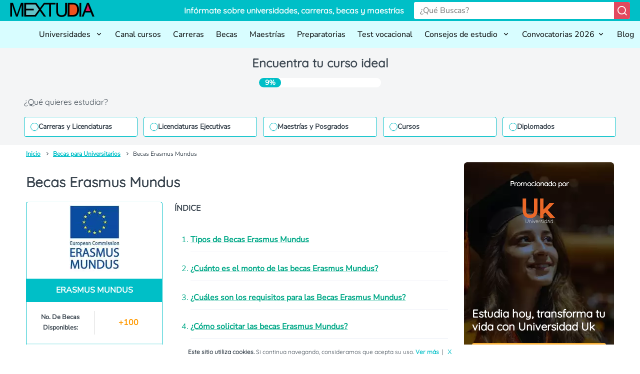

--- FILE ---
content_type: text/html; charset=UTF-8
request_url: https://mextudia.com/becas/erasmus-mundus/
body_size: 21591
content:
<!DOCTYPE html>
<html lang="es">

<head>
    <meta charset="UTF-8">
    <meta name="viewport" content="width=device-width, initial-scale=1">
    <link rel="profile" href="https://gmpg.org/xfn/11">
            <link rel="amphtml" href="https://mextudia.com/becas/erasmus-mundus/?amp=1">
        <meta name='robots' content='index, follow, max-image-preview:large, max-snippet:-1, max-video-preview:-1' />

	<!-- This site is optimized with the Yoast SEO plugin v22.8 - https://yoast.com/wordpress/plugins/seo/ -->
	<title>Becas Erasmus Mundus | Convocatorias y Requisitos 2026</title>
	<meta name="description" content="Toda la información sobre Becas Erasmus Mundus. Conoce: * Beneficios * Fechas de Convocatoria 2026* Requisitos * Proceso de Solicitud" />
	<link rel="canonical" href="https://mextudia.com/becas/erasmus-mundus/" />
	<meta property="og:locale" content="es_MX" />
	<meta property="og:type" content="article" />
	<meta property="og:title" content="Becas Erasmus Mundus | Convocatorias y Requisitos 2026" />
	<meta property="og:description" content="Toda la información sobre Becas Erasmus Mundus. Conoce: * Beneficios * Fechas de Convocatoria 2026* Requisitos * Proceso de Solicitud" />
	<meta property="og:url" content="https://mextudia.com/becas/erasmus-mundus/" />
	<meta property="og:site_name" content="Mextudia" />
	<meta property="article:modified_time" content="2026-01-21T03:28:23+00:00" />
	<meta property="og:image" content="https://st.mextudia.com/wp-content/uploads/2019/08/descarga-3.jpg" />
	<meta property="og:image:width" content="194" />
	<meta property="og:image:height" content="259" />
	<meta property="og:image:type" content="image/jpeg" />
	<meta name="twitter:card" content="summary_large_image" />
	<meta name="twitter:label1" content="Tiempo de lectura" />
	<meta name="twitter:data1" content="4 minutos" />
	<script type="application/ld+json" class="yoast-schema-graph">{"@context":"https://schema.org","@graph":[{"@type":"WebPage","@id":"https://mextudia.com/becas/erasmus-mundus/","url":"https://mextudia.com/becas/erasmus-mundus/","name":"Becas Erasmus Mundus | Convocatorias y Requisitos 2026","isPartOf":{"@id":"https://mextudia.com/#website"},"primaryImageOfPage":{"@id":"https://mextudia.com/becas/erasmus-mundus/#primaryimage"},"image":{"@id":"https://mextudia.com/becas/erasmus-mundus/#primaryimage"},"thumbnailUrl":"https://st.mextudia.com/wp-content/uploads/2019/08/descarga-3.jpg","datePublished":"2019-10-18T15:41:04+00:00","dateModified":"2026-01-21T03:28:23+00:00","description":"Toda la información sobre Becas Erasmus Mundus. Conoce: * Beneficios * Fechas de Convocatoria 2026* Requisitos * Proceso de Solicitud","breadcrumb":{"@id":"https://mextudia.com/becas/erasmus-mundus/#breadcrumb"},"inLanguage":"es","potentialAction":[{"@type":"ReadAction","target":["https://mextudia.com/becas/erasmus-mundus/"]}]},{"@type":"ImageObject","inLanguage":"es","@id":"https://mextudia.com/becas/erasmus-mundus/#primaryimage","url":"https://st.mextudia.com/wp-content/uploads/2019/08/descarga-3.jpg","contentUrl":"https://st.mextudia.com/wp-content/uploads/2019/08/descarga-3.jpg","width":194,"height":259},{"@type":"BreadcrumbList","@id":"https://mextudia.com/becas/erasmus-mundus/#breadcrumb","itemListElement":[{"@type":"ListItem","position":1,"name":"Home","item":"https://mextudia.com/"},{"@type":"ListItem","position":2,"name":"Becas Erasmus Mundus"}]},{"@type":"WebSite","@id":"https://mextudia.com/#website","url":"https://mextudia.com/","name":"Mextudia","description":"","potentialAction":[{"@type":"SearchAction","target":{"@type":"EntryPoint","urlTemplate":"https://mextudia.com/?s={search_term_string}"},"query-input":"required name=search_term_string"}],"inLanguage":"es"}]}</script>
	<!-- / Yoast SEO plugin. -->


<link rel="alternate" type="application/rss+xml" title="Mextudia &raquo; Feed" href="https://mextudia.com/feed/" />
<link rel="alternate" type="application/rss+xml" title="Mextudia &raquo; RSS de los comentarios" href="https://mextudia.com/comments/feed/" />
<style id='classic-theme-styles-inline-css' type='text/css'>
/*! This file is auto-generated */
.wp-block-button__link{color:#fff;background-color:#32373c;border-radius:9999px;box-shadow:none;text-decoration:none;padding:calc(.667em + 2px) calc(1.333em + 2px);font-size:1.125em}.wp-block-file__button{background:#32373c;color:#fff;text-decoration:none}
</style>
<style id='global-styles-inline-css' type='text/css'>
body{--wp--preset--color--black: #000000;--wp--preset--color--cyan-bluish-gray: #abb8c3;--wp--preset--color--white: #ffffff;--wp--preset--color--pale-pink: #f78da7;--wp--preset--color--vivid-red: #cf2e2e;--wp--preset--color--luminous-vivid-orange: #ff6900;--wp--preset--color--luminous-vivid-amber: #fcb900;--wp--preset--color--light-green-cyan: #7bdcb5;--wp--preset--color--vivid-green-cyan: #00d084;--wp--preset--color--pale-cyan-blue: #8ed1fc;--wp--preset--color--vivid-cyan-blue: #0693e3;--wp--preset--color--vivid-purple: #9b51e0;--wp--preset--gradient--vivid-cyan-blue-to-vivid-purple: linear-gradient(135deg,rgba(6,147,227,1) 0%,rgb(155,81,224) 100%);--wp--preset--gradient--light-green-cyan-to-vivid-green-cyan: linear-gradient(135deg,rgb(122,220,180) 0%,rgb(0,208,130) 100%);--wp--preset--gradient--luminous-vivid-amber-to-luminous-vivid-orange: linear-gradient(135deg,rgba(252,185,0,1) 0%,rgba(255,105,0,1) 100%);--wp--preset--gradient--luminous-vivid-orange-to-vivid-red: linear-gradient(135deg,rgba(255,105,0,1) 0%,rgb(207,46,46) 100%);--wp--preset--gradient--very-light-gray-to-cyan-bluish-gray: linear-gradient(135deg,rgb(238,238,238) 0%,rgb(169,184,195) 100%);--wp--preset--gradient--cool-to-warm-spectrum: linear-gradient(135deg,rgb(74,234,220) 0%,rgb(151,120,209) 20%,rgb(207,42,186) 40%,rgb(238,44,130) 60%,rgb(251,105,98) 80%,rgb(254,248,76) 100%);--wp--preset--gradient--blush-light-purple: linear-gradient(135deg,rgb(255,206,236) 0%,rgb(152,150,240) 100%);--wp--preset--gradient--blush-bordeaux: linear-gradient(135deg,rgb(254,205,165) 0%,rgb(254,45,45) 50%,rgb(107,0,62) 100%);--wp--preset--gradient--luminous-dusk: linear-gradient(135deg,rgb(255,203,112) 0%,rgb(199,81,192) 50%,rgb(65,88,208) 100%);--wp--preset--gradient--pale-ocean: linear-gradient(135deg,rgb(255,245,203) 0%,rgb(182,227,212) 50%,rgb(51,167,181) 100%);--wp--preset--gradient--electric-grass: linear-gradient(135deg,rgb(202,248,128) 0%,rgb(113,206,126) 100%);--wp--preset--gradient--midnight: linear-gradient(135deg,rgb(2,3,129) 0%,rgb(40,116,252) 100%);--wp--preset--font-size--small: 13px;--wp--preset--font-size--medium: 20px;--wp--preset--font-size--large: 36px;--wp--preset--font-size--x-large: 42px;--wp--preset--spacing--20: 0.44rem;--wp--preset--spacing--30: 0.67rem;--wp--preset--spacing--40: 1rem;--wp--preset--spacing--50: 1.5rem;--wp--preset--spacing--60: 2.25rem;--wp--preset--spacing--70: 3.38rem;--wp--preset--spacing--80: 5.06rem;--wp--preset--shadow--natural: 6px 6px 9px rgba(0, 0, 0, 0.2);--wp--preset--shadow--deep: 12px 12px 50px rgba(0, 0, 0, 0.4);--wp--preset--shadow--sharp: 6px 6px 0px rgba(0, 0, 0, 0.2);--wp--preset--shadow--outlined: 6px 6px 0px -3px rgba(255, 255, 255, 1), 6px 6px rgba(0, 0, 0, 1);--wp--preset--shadow--crisp: 6px 6px 0px rgba(0, 0, 0, 1);}:where(.is-layout-flex){gap: 0.5em;}:where(.is-layout-grid){gap: 0.5em;}body .is-layout-flex{display: flex;}body .is-layout-flex{flex-wrap: wrap;align-items: center;}body .is-layout-flex > *{margin: 0;}body .is-layout-grid{display: grid;}body .is-layout-grid > *{margin: 0;}:where(.wp-block-columns.is-layout-flex){gap: 2em;}:where(.wp-block-columns.is-layout-grid){gap: 2em;}:where(.wp-block-post-template.is-layout-flex){gap: 1.25em;}:where(.wp-block-post-template.is-layout-grid){gap: 1.25em;}.has-black-color{color: var(--wp--preset--color--black) !important;}.has-cyan-bluish-gray-color{color: var(--wp--preset--color--cyan-bluish-gray) !important;}.has-white-color{color: var(--wp--preset--color--white) !important;}.has-pale-pink-color{color: var(--wp--preset--color--pale-pink) !important;}.has-vivid-red-color{color: var(--wp--preset--color--vivid-red) !important;}.has-luminous-vivid-orange-color{color: var(--wp--preset--color--luminous-vivid-orange) !important;}.has-luminous-vivid-amber-color{color: var(--wp--preset--color--luminous-vivid-amber) !important;}.has-light-green-cyan-color{color: var(--wp--preset--color--light-green-cyan) !important;}.has-vivid-green-cyan-color{color: var(--wp--preset--color--vivid-green-cyan) !important;}.has-pale-cyan-blue-color{color: var(--wp--preset--color--pale-cyan-blue) !important;}.has-vivid-cyan-blue-color{color: var(--wp--preset--color--vivid-cyan-blue) !important;}.has-vivid-purple-color{color: var(--wp--preset--color--vivid-purple) !important;}.has-black-background-color{background-color: var(--wp--preset--color--black) !important;}.has-cyan-bluish-gray-background-color{background-color: var(--wp--preset--color--cyan-bluish-gray) !important;}.has-white-background-color{background-color: var(--wp--preset--color--white) !important;}.has-pale-pink-background-color{background-color: var(--wp--preset--color--pale-pink) !important;}.has-vivid-red-background-color{background-color: var(--wp--preset--color--vivid-red) !important;}.has-luminous-vivid-orange-background-color{background-color: var(--wp--preset--color--luminous-vivid-orange) !important;}.has-luminous-vivid-amber-background-color{background-color: var(--wp--preset--color--luminous-vivid-amber) !important;}.has-light-green-cyan-background-color{background-color: var(--wp--preset--color--light-green-cyan) !important;}.has-vivid-green-cyan-background-color{background-color: var(--wp--preset--color--vivid-green-cyan) !important;}.has-pale-cyan-blue-background-color{background-color: var(--wp--preset--color--pale-cyan-blue) !important;}.has-vivid-cyan-blue-background-color{background-color: var(--wp--preset--color--vivid-cyan-blue) !important;}.has-vivid-purple-background-color{background-color: var(--wp--preset--color--vivid-purple) !important;}.has-black-border-color{border-color: var(--wp--preset--color--black) !important;}.has-cyan-bluish-gray-border-color{border-color: var(--wp--preset--color--cyan-bluish-gray) !important;}.has-white-border-color{border-color: var(--wp--preset--color--white) !important;}.has-pale-pink-border-color{border-color: var(--wp--preset--color--pale-pink) !important;}.has-vivid-red-border-color{border-color: var(--wp--preset--color--vivid-red) !important;}.has-luminous-vivid-orange-border-color{border-color: var(--wp--preset--color--luminous-vivid-orange) !important;}.has-luminous-vivid-amber-border-color{border-color: var(--wp--preset--color--luminous-vivid-amber) !important;}.has-light-green-cyan-border-color{border-color: var(--wp--preset--color--light-green-cyan) !important;}.has-vivid-green-cyan-border-color{border-color: var(--wp--preset--color--vivid-green-cyan) !important;}.has-pale-cyan-blue-border-color{border-color: var(--wp--preset--color--pale-cyan-blue) !important;}.has-vivid-cyan-blue-border-color{border-color: var(--wp--preset--color--vivid-cyan-blue) !important;}.has-vivid-purple-border-color{border-color: var(--wp--preset--color--vivid-purple) !important;}.has-vivid-cyan-blue-to-vivid-purple-gradient-background{background: var(--wp--preset--gradient--vivid-cyan-blue-to-vivid-purple) !important;}.has-light-green-cyan-to-vivid-green-cyan-gradient-background{background: var(--wp--preset--gradient--light-green-cyan-to-vivid-green-cyan) !important;}.has-luminous-vivid-amber-to-luminous-vivid-orange-gradient-background{background: var(--wp--preset--gradient--luminous-vivid-amber-to-luminous-vivid-orange) !important;}.has-luminous-vivid-orange-to-vivid-red-gradient-background{background: var(--wp--preset--gradient--luminous-vivid-orange-to-vivid-red) !important;}.has-very-light-gray-to-cyan-bluish-gray-gradient-background{background: var(--wp--preset--gradient--very-light-gray-to-cyan-bluish-gray) !important;}.has-cool-to-warm-spectrum-gradient-background{background: var(--wp--preset--gradient--cool-to-warm-spectrum) !important;}.has-blush-light-purple-gradient-background{background: var(--wp--preset--gradient--blush-light-purple) !important;}.has-blush-bordeaux-gradient-background{background: var(--wp--preset--gradient--blush-bordeaux) !important;}.has-luminous-dusk-gradient-background{background: var(--wp--preset--gradient--luminous-dusk) !important;}.has-pale-ocean-gradient-background{background: var(--wp--preset--gradient--pale-ocean) !important;}.has-electric-grass-gradient-background{background: var(--wp--preset--gradient--electric-grass) !important;}.has-midnight-gradient-background{background: var(--wp--preset--gradient--midnight) !important;}.has-small-font-size{font-size: var(--wp--preset--font-size--small) !important;}.has-medium-font-size{font-size: var(--wp--preset--font-size--medium) !important;}.has-large-font-size{font-size: var(--wp--preset--font-size--large) !important;}.has-x-large-font-size{font-size: var(--wp--preset--font-size--x-large) !important;}
.wp-block-navigation a:where(:not(.wp-element-button)){color: inherit;}
:where(.wp-block-post-template.is-layout-flex){gap: 1.25em;}:where(.wp-block-post-template.is-layout-grid){gap: 1.25em;}
:where(.wp-block-columns.is-layout-flex){gap: 2em;}:where(.wp-block-columns.is-layout-grid){gap: 2em;}
.wp-block-pullquote{font-size: 1.5em;line-height: 1.6;}
</style>
<link rel="EditURI" type="application/rsd+xml" title="RSD" href="https://mextudia.com/xmlrpc.php?rsd" />
<link rel='shortlink' href='https://mextudia.com/?p=5321' />
<link rel="alternate" type="application/json+oembed" href="https://mextudia.com/wp-json/oembed/1.0/embed?url=https%3A%2F%2Fmextudia.com%2Fbecas%2Ferasmus-mundus%2F" />
<link rel="alternate" type="text/xml+oembed" href="https://mextudia.com/wp-json/oembed/1.0/embed?url=https%3A%2F%2Fmextudia.com%2Fbecas%2Ferasmus-mundus%2F&#038;format=xml" />
        <link rel="dns-prefetch" href="https://st.mextudia.com" />
        
        <link rel="preconnect" href="https://st.mextudia.com" crossorigin />
        
        <link rel="preload" href="https://st.mextudia.com/wp-content/themes/mextudia/fonts/fontello.woff2?12565244" media="(min-width: 768px)" as="font" crossorigin>
        <link rel="preload" href="https://fonts.gstatic.com/s/quicksand/v19/6xKtdSZaM9iE8KbpRA_hK1QNYuDyPw.woff2" media="(min-width: 768px)" as="font" crossorigin>
        
    <style type="text/css">.broken_link, a.broken_link {
	text-decoration: line-through;
}</style><link rel="icon" href="https://st.mextudia.com/wp-content/uploads/2017/10/buhofoot.png" sizes="32x32" />
<link rel="icon" href="https://st.mextudia.com/wp-content/uploads/2017/10/buhofoot.png" sizes="192x192" />
<link rel="apple-touch-icon" href="https://st.mextudia.com/wp-content/uploads/2017/10/buhofoot.png" />
<meta name="msapplication-TileImage" content="https://st.mextudia.com/wp-content/uploads/2017/10/buhofoot.png" />
        <style>
        /* @font-face {
                    font-family: "Quicksand-fallback";
                    size-adjust: 104.37%;
                    ascent-override: 92%;
                    src: local("Arial");
                } */
        :root {
            --ff-default: Arial, sans-serif;
            --font-family-primary: "Nunito Sans", var(--ff-default);
            --font-family-secondary: Quicksand, var(--ff-default);
        }


        @font-face {
            font-family: Quicksand;
            src: local('Arial');
            size-adjust: 97.85%;
            ascent-override: 92%;
            descent-override: 30%;
            line-gap-override: 0%
        }


        @font-face {
            font-family: "Nunito Sans";
            src: local('Arial');
            size-adjust: 100.84%;
            ascent-override: 103%;
            descent-override: 28%;
            line-gap-override: 0%;
        }

        @font-face {
            font-family: "remixicon";
            src: url("https://st.mextudia.com/wp-content/themes/mextudia-child/assets/fonts/remixicon.eot?t=1718271040674");
            /* IE9*/
            src: url("https://st.mextudia.com/wp-content/themes/mextudia-child/assets/fonts/remixicon.eot?t=1718271040674#iefix") format("embedded-opentype"),
                url("https://st.mextudia.com/wp-content/themes/mextudia-child/assets/fonts/remixicon.woff2?t=1718271040674") format("woff2"),
                url("https://st.mextudia.com/wp-content/themes/mextudia-child/assets/fonts/remixicon.woff?t=1718271040674") format("woff"),
                url("https://st.mextudia.com/wp-content/themes/mextudia-child/assets/fonts/remixicon.ttf?t=1718271040674") format("truetype"),
                url("https://st.mextudia.com/wp-content/themes/mextudia-child/assets/fonts/remixicon.svg?t=1718271040674#remixicon") format("svg");
            /* iOS 4.1- */
            font-display: swap;
        }

        [class^=ri-],
        [class*=" ri-"] {
            font-family: "remixicon" !important;
            font-style: normal;
            -webkit-font-smoothing: antialiased;
            -moz-osx-font-smoothing: grayscale;
        }


        li a,ol a{text-decoration:underline}:root{--base-black:#3d4852;--base-white:#ffffff;--complementary-warning:#ff9900;--complementary-warning100:#ffddaa;--complementary-warning200:#ffbb55;--complementary-warning300:#b36b00;--error-color:#ce3125;--error-color100:#f1b8b4;--error-color200:#e47168;--error-color300:#91221a;--neutrals100:#e3e2e2;--neutrals1000:#282b34;--neutrals200:#c7c4c4;--neutrals300:#aca5a5;--neutrals400:#928687;--neutrals50:#f4f5f6;--neutrals500:#77686a;--neutrals600:#5a4d50;--neutrals700:#3e3438;--neutrals800:#261f24;--neutrals900:#1b1920;--primary-color:#00bfc7;--primary-color100:#d8fdff;--primary-color1000:#005b5f;--primary-color200:#b1fcff;--primary-color300:#8afaff;--primary-color400:#63f9ff;--primary-color500:#3df7ff;--primary-color600:#16f6ff;--primary-color700:#00e4ee;--primary-color800:#009ea4;--primary-color900:#007c82;--secondary-color:#e2495f;--secondary-color100:#fae1e4;--secondary-color1000:#590e19;--secondary-color200:#f5c2ca;--secondary-color300:#f1a4af;--secondary-color400:#ec8694;--secondary-color500:#e7677a;--secondary-color600:#dd2741;--secondary-color700:#bf1e35;--secondary-color800:#9d192c;--secondary-color900:#7b1422;--success-color:#008f39;--success-color100:#a3ffc8;--success-color200:#48ff91;--success-color300:#00eb5e;--grid-columns:12px;--padding:160px;--min-width-layout:1250px;--screen-width:1440px;--max-width-layout:4000px;--divider-xs:34px;--divider-s:54px;--divider-sm:74px;--divider-m:94px;--divider-ml:114px;--divider-l:134px;--divider-xl:154px;--radius-sharp:0px;--radius-xs:2px;--radius-xxs:2px;--radius-s:4px;--radius-sm:6px;--radius-m:10px;--radius-ml:16px;--radius-lg:24px;--radius-xl:36px;--radius-round:999px;--spacing-xxs:4px;--spacing-xs:8px;--spacing-s:12px;--spacing-base:16px;--spacing-sm:16px;--spacing-m:20px;--spacing-ml:24px;--spacing-l:28px;--spacing-xl:32px;--spacing-xxl:36px;--font-size-xxs:12px;--font-size-xs:14px;--font-size-sm:16px;--font-size-md:18px;--font-size-lg:20px;--font-size-xl:24px;--font-size-xxl:28px;--max-width:78rem;--ff-default:Arial,sans-serif;--font-family-primary:"Nunito Sans",var(--ff-default);--font-family-secondary:Quicksand,var(--ff-default);--font-weight-black:Black;--font-weight-bold:Bold;--font-weight-extra-bold:700;--font-weight-light:300;--font-weight-regular:500;--font-weight-semi-bold:600}:root{--primary-color:#00bfc7;--primary-color-hover:#03aeb5;--secondary-color:#e2495f;--secondary-color-hover:#c84557;--third-color:#f90;--third-color-hover:#ff7800;--dark-color:#333333;--text-color:#5d6872;--title-color:#329eb1}*,:after,:before{box-sizing:border-box}html{font-size:1rem}body{background-size:cover;background-attachment:fixed;overflow-x:hidden}img{max-width:100%}a{color:var(--primary-color800);text-decoration:none;font-weight:var(--font-weight-bold)}li a,ol a,p a{text-decoration:underline}li{margin:10px 0}@media (max-width:480px){ul{list-style-position:inside;padding-left:0}}*{margin:0;padding:0;border:0;-webkit-box-sizing:border-box;box-sizing:border-box}body{margin:0;font-family:var(--font-family-primary);color:var(--base-black);font-weight:var(--font-weight-regular);font-size:var(--font-size-sm);line-height:1.7;display:-webkit-box;display:-ms-flexbox;display:flex;-webkit-box-orient:vertical;-webkit-box-direction:normal;-ms-flex-direction:column;flex-direction:column;min-height:100vh;overflow-x:hidden}body{display:grid;grid-template-rows:auto auto 35px 1fr auto auto;grid-template-areas:"header" "muex-form" "breadcrumb" "main" "footer" "widgets-footer";min-height:100vh}.header{grid-area:header}.muex-form{grid-area:muex-form}.breadcrumb{grid-area:breadcrumb}main{grid-area:main}footer{grid-area:footer}.widgets-footer{grid-area:widgets-footer}h1,h2,h3{font-family:var(--font-family-secondary);padding:var(--spacing-base) 0}h1{font-weight:var(--font-weight-bold);font-size:var(--font-size-xl)}h2{font-weight:var(--font-weight-bold);font-size:var(--font-size-lg);color:var(--primary-color800)}h3{font-weight:var(--font-weight-bold);font-size:var(--font-size-lg)}p{padding-bottom:var(--spacing-base)}ol,ul{padding-left:var(--spacing-xl);padding-bottom:var(--spacing-base)}#barracookies{background:var(--base-white);bottom:0;box-sizing:border-box;display:none;font-size:12px;left:0;line-height:20px;padding:5px;position:fixed;right:0;text-align:center;z-index:99999;font-family:var(--font-family-primary)}.barracookies .container{position:relative;color:var(--base-black)}[class^=icon-]:before{font-family:fontello;font-style:normal;font-weight:400;speak:never;display:inline-block;text-decoration:inherit;width:1em;margin-right:.2em;text-align:center;font-variant:normal;text-transform:none;line-height:1em;margin-left:.2em;-webkit-font-smoothing:antialiased;-moz-osx-font-smoothing:grayscale}.icon-angle-right:before{content:'\f105'}[class*=icon-]{visibility:visible}[class^=ri-]{font-family:remixicon!important;font-style:normal;-webkit-font-smoothing:antialiased;-moz-osx-font-smoothing:grayscale}.ri-arrow-down-s-line:before{content:"\ea4e"}.ri-arrow-up-s-line:before{content:"\ea78"}.ri-close-line:before{content:"\eb99"}.ri-menu-line:before{content:"\ef3e"}.ri-search-line:before{content:"\f0d1"}.header__content{display:-webkit-box;display:-ms-flexbox;display:flex;-webkit-box-orient:vertical;-webkit-box-direction:normal;-ms-flex-direction:column;flex-direction:column;-webkit-box-align:start;-ms-flex-align:start;align-items:flex-start;background-color:var(--primary-color);padding:var(--spacing-xxs) var(--spacing-m);color:#fff;width:100%}.header__logo{display:none}.header__text{display:none}.header__content{display:-webkit-box;display:-ms-flexbox;display:flex;-webkit-box-orient:vertical;-webkit-box-direction:normal;-ms-flex-direction:column;flex-direction:column;-webkit-box-align:start;-ms-flex-align:start;align-items:flex-start;width:100%}.form__header{display:-webkit-box;display:-ms-flexbox;display:flex;width:100%;background-color:var(--base-white);border-radius:var(--radius-s);overflow:hidden;margin-bottom:0}.input__header{border:none;font-size:var(--font-size-sm);padding:var(--spacing-xxs) var(--spacing-s);-webkit-box-flex:1;-ms-flex-positive:1;flex-grow:1;width:100%;background-color:var(--base-white)}.button__header{background-color:var(--secondary-color);border:none;padding:5px;color:var(--base-white)}.button__header i{font-size:22px}.nav{background-color:var(--primary-color100)}.nav__content{padding:var(--spacing-xxs) var(--spacing-m)}@media (min-width:1220px){.header__content{-webkit-box-orient:horizontal;-webkit-box-direction:normal;-ms-flex-direction:row;flex-direction:row;-webkit-box-align:center;-ms-flex-align:center;align-items:center;-webkit-box-pack:justify;-ms-flex-pack:justify;justify-content:space-between}.header__logo{display:block;background-image:url(https://st.mextudia.com/wp-content/themes/mextudia-child/images/logo.svg);height:32px;width:169px;background-size:169px;background-repeat:no-repeat;font-size:24px;font-weight:700;margin-bottom:10px;margin-bottom:0;margin-right:20px}.header__content{-webkit-box-orient:horizontal;-webkit-box-direction:normal;-ms-flex-direction:row;flex-direction:row;-webkit-box-align:center;-ms-flex-align:center;align-items:center;-webkit-box-flex:1;-ms-flex-positive:1;flex-grow:1}.form__header{width:auto}.input__header{min-width:400px;font-family:var(--font-family-primary)}.button__header{width:auto}.header__text{display:block;margin:0;margin-bottom:10px;font-family:var(--font-family-secondary);font-weight:700;margin:0;margin-right:20px;white-space:nowrap;-webkit-box-flex:1;-ms-flex-positive:1;flex-grow:1;text-align:right}.nav__content{padding:var(--spacing-xxs) 0 var(--spacing-xxs) var(--spacing-m)}}.nav__logo{display:inline-block;background-image:url(https://st.mextudia.com/wp-content/themes/mextudia-child/images/logo.svg);height:32px;width:169px;background-size:169px;background-repeat:no-repeat;font-size:24px;font-weight:700;margin-bottom:-6px}@media (min-width:1220px){.nav__logo{display:none}}.menu-icon{display:block;float:right;position:relative;z-index:1}@media (min-width:1220px){.menu-icon{display:none}}.menu-icon i{font-size:25px;margin-top:-2px}.menu-open{display:block}.menu-close{display:none}#menu-toggle,.submenu-toggle{display:none}.nav ul{display:none;list-style-type:none;padding:0;margin:0;flex-direction:column}.nav ul li{position:relative;line-height:normal;margin:0}.nav ul li a,.nav ul li label{display:block;padding:var(--spacing-sm) var(--spacing-m) var(--spacing-m) 0;text-decoration:none;color:#000;width:100%;box-sizing:border-box}.nav ul ul li a{font-weight:700;font-size:14px}.nav ul ul{display:none}.submenu-toggle+label{position:relative}.nav ul ul li a{padding-left:15px}@media (min-width:1220px){.nav ul li a{font-weight:400}.nav ul ul li a{font-weight:400;font-size:16px}.nav ul{display:flex;flex-direction:row;justify-content:flex-end;flex-wrap:wrap}.nav ul ul{position:absolute;top:100%;left:0;background-color:var(--primary-color100);min-width:150px;box-shadow:rgba(0,0,0,.1) 0 4px 6px -1px,rgba(0,0,0,.06) 0 2px 4px -1px;border-radius:0 0 var(--radius-sm) var(--radius-sm);z-index:2}.nav ul li a,.nav ul li label{padding:var(--spacing-s) var(--spacing-s);width:auto}.submenu-toggle+label::after{content:none}.nav ul ul li a{padding-left:15px}.nav ul li label{white-space:nowrap}}.submenu-icon{display:inline-block;margin-left:5px}.muex-form{background:var(--neutrals50)}.muex-grid{display:grid;max-width:var(--max-width);margin:0 auto;padding:var(--spacing-m);grid-column-gap:2rem;-moz-column-gap:2rem;column-gap:2rem}@media all and (min-width:768px){.muex-grid{padding:0 var(--spacing-xl) var(--spacing-base)}}.muex-form .muex-title{display:block;font-size:22px;color:var(--base-black);font-weight:400;line-height:1.2;text-align:center;font-weight:var(--font-weight-bold)}@media all and (min-width:480px){.muex-form .muex-title{font-size:var(--font-size-xl)}}.muex-form .muex-progress{display:flex;background:#fff;max-width:244px;margin:0 auto;border-radius:30px;overflow:hidden;margin-bottom:18px}.muex-form .muex-progress-current{font-size:14px;color:#fff;font-weight:700;text-align:center;line-height:19px;background:var(--primary-color);border-radius:30px;min-width:44px}.muex-form .muex-options-label{display:none;font-size:1em;color:var(--base-black);font-weight:400}@media all and (min-width:1108px){.muex-form .muex-progress{margin-bottom:0}.muex-form .muex-options-label{display:block}}.muex-form .muex-options{display:grid;grid-template-columns:1fr;gap:12px}@media all and (min-width:480px){.muex-form .muex-options{grid-template-columns:repeat(auto-fit,minmax(180px,1fr))}}.muex-form .muex-option{display:flex;align-items:center;gap:12px;font-size:14px;color:var(--base-black);border-radius:4px;background:#fff;border:1px solid var(--primary-color);padding:11px 12px;line-height:1}.muex-form .muex-option:before{content:"";display:block;min-width:16px;min-height:16px;max-width:16px;max-height:16px;border:1px solid var(--primary-color);box-shadow:0 1px 3px rgba(0,0,0,.08);border-radius:50%}.breadcrumb{display:flex;overflow:hidden;flex-wrap:nowrap;white-space:nowrap;max-width:var(--max-width);padding:0 var(--spacing-m);list-style:none;margin:0 auto;width:100%;font-size:var(--font-size-xxs)}.breadcrumb li{display:none;line-height:normal}.breadcrumb li:last-child,.breadcrumb li:nth-last-child(2){display:inline-block}.breadcrumb li a{color:var(--primary-color)}.breadcrumb li:not(:last-child)::after{font-family:remixicon;content:" \ea6e ";margin:0 5px}.breadcrumb li:last-child{overflow:hidden;text-overflow:ellipsis}@media (min-width:769px){h1{font-size:var(--font-size-xxl)}h2{font-size:var(--font-size-xl)}h3{font-size:var(--font-size-lg)}.breadcrumb{padding:0 var(--spacing-xxl)}.breadcrumb li{display:inline-block;overflow:hidden;line-height:normal}.breadcrumb li:nth-last-child(2)::before{content:none}}.brand-day{font-family:var(--font-family-secondary)}.brand-day{font-family:var(--font-family-secondary)}.brand-day .background{background-image: url(https://st.mextudia.com/wp-content/themes/mextudia/images/brand-day/background-sidebar.jpg);padding:0;background-position:center center;background-repeat:no-repeat;background-size:cover;border-radius:6px;padding:1em}.brand-day .brand-day-logo{background-image:url(https://st.mextudia.com/wp-content/themes/mextudia/images/brand-day/logo.svg);height:59px;width:90px;background-size:90px;background-repeat:no-repeat}.brand-day h3{text-align:center!important;color:#fff;font-size:14px}.brand-day .main-title{color:#fff;font-weight:600;font-size:22px;text-align:left;line-height:1.2em;padding:20px 0;margin-top:140px}.brand-day .text-promotion{color:#fff;text-align:center;font-size:18px;padding:0 20px;display:none}@media (min-width:480px){.brand-day .text-promotion{padding:0 20px 20px;line-height:normal}}.brand-day .text-block{display:flex;flex-direction:column;align-items:center}.brand-day .brand-day-logos-aside a{display:flex;padding:8px 0;justify-content:center;align-items:flex-end;gap:10px;align-self:stretch;border-radius:4px;background:#F8B03A;color:#102947;font-size:16px;font-style:normal;font-weight:700;line-height:normal;border:none}.brand-day .brand-day-logos-aside{display:flex;gap:.5em;justify-content:center;flex-direction:column;width:100%}#barracookies{color:var(--base-white);bottom:0;box-sizing:border-box;display:none;font-size:12px;left:0;line-height:20px;padding:5px;position:fixed;right:0;text-align:center;z-index:99999;font-family:Quicksand,Arial,sans-serif}.barracookies a.view-more{color:var(--primary-color);font-size:12px;text-decoration:none}.barracookies button.cookie-bar-close-option{background-color:transparent;border:0;color:var(--primary-color)}.barracookies .container{position:relative}.barracookies .container .container-text{display:inline;height:auto;margin:0 auto;position:relative;width:auto}@media (max-width:767px){.barracookies .container .container-text{display:block}}.detail-grid{display:grid;grid-template-areas:"title   sidebar" "content sidebar" "text sidebar";max-width:var(--max-width);margin:0 auto;padding:0 var(--spacing-xxl) var(--spacing-xxl);grid-column-gap:2rem;-moz-column-gap:2rem;column-gap:2rem}@media all and (max-width:1108px){.detail-grid{grid-template-areas:"title" "content" "text" "sidebar";grid-template-columns:1fr;padding:0 var(--spacing-m)}}.detail-title-page{grid-area:title;font-size:2rem}.detail-brief{display:grid;grid-area:content;grid-template-columns:1fr 2fr;grid-gap:1.5rem;gap:1.5rem}.detail-brief.brief-no-box{display:grid;grid-area:content;grid-template-columns:1fr;grid-gap:1.5rem;gap:1.5rem}@media all and (max-width:768px){.detail-brief{grid-template-columns:1fr}}@media all and (min-width:1110px){aside{width:auto;max-width:300px}}.detail-page-content{display:grid;grid-area:text;grid-template-columns:1fr;grid-gap:1.5rem;gap:.2rem}.detail-index p{font-weight:600}.detail-index ol{color:#00a887}.detail-index li a,.detail-index li a:visited{display:flex;color:#00a887;padding-bottom:10px;padding-top:10px;border-bottom:1px solid #e5e8f2}.form-submit input{font-family:var(--font-family-primary);font-size:var(--font-size-sm);font-weight:var(--font-weight-regular);display:flex;padding:10px var(--spacing-m);column-gap:var(--spacing-xs);justify-content:center;border-radius:var(--radius-s);background:var(--secondary-color);color:var(--base-white);margin:var(--spacing-m) auto;align-items:center;width:100%}#comments a{color:var(--primary-color800)}.alert{padding:15px;padding-right:15px;margin-bottom:20px;border:1px solid transparent;border-radius:4px}.alert>p{margin-bottom:5px;margin-top:5px}.alert>p{line-height:1.5rem}.alert-info{color:var(--primary-color1000);background-color:var(--primary-color100);border-color:var(--primary-color100)}.shcolarship-boxes{display:grid;grid-template-columns:1fr 1fr;grid-column-gap:1rem;-moz-column-gap:1rem;column-gap:1rem;grid-row-gap:1rem;-moz-row-gap:1rem;row-gap:1rem;padding-bottom:1.5rem}.shcolarship-box{margin:0;display:flex}.shcolarship-box a{text-decoration:none;font-size:.9rem;border:1px solid #d8d8d8;background:#fff;padding:.5rem;color:var(--text-color);border-radius:4px;width:100%;text-transform:uppercase}:root{--explora-buttons:#c84557;--explora-buttons-hover:#c84557;--categories:#00bfc7;--progress-bar:#00bfc7;--progress-bar-background:#00bfc71a;--active:#0f1940;--mobile-back-button-color:#f90;--primary-color:#00bfc7;--primary-color-hover:#03aeb5}.explora-modal-container{position:relative}.explora-modal-close{display:none}#explora-button{box-sizing:border-box;position:fixed;z-index:999;left:0;bottom:0;width:100%;padding:10px;-webkit-box-shadow:0 0 9px 1px rgba(0,0,0,.75);-moz-box-shadow:0 0 9px 1px rgba(0,0,0,.75);box-shadow:0 0 9px 1px rgba(0,0,0,.75);background-color:#fff}a#explora-button{font-family:var(--font-family-secondary);color:#fff;background-color:#e2495f;border-color:#e2495f;border-radius:3px;padding:20px 0;width:100%;font-size:1.1em;text-decoration:none;text-align:center;border:10px solid #fff;font-size:18px;display:none}#explora-modal{box-shadow:rgba(0,0,0,.1) 0 4px 12px;line-height:0;display:flex;align-items:normal;justify-content:center;border-radius:10px;max-height:1vh}aside#secondary div#explora-modal{visibility:hidden;height:0}#explora-modal-body{left:0;right:0;top:77px;bottom:0;border-radius:10px;position:absolute}.widget-area{grid-area:sidebar}#explora-modal .explora-modal-container .info,.widget-area #explora-modal .explora-modal-container .info{gap:1rem;flex-wrap:wrap;background-color:var(--primary-color);padding:1rem 1.5rem;border-radius:4px 4px 0 0;font-size:1.2rem;line-height:1.5rem;height:77px;border-radius:10px 10px 0 0;padding:10px 40px;display:flex;align-content:center;justify-content:center}#explora-modal .explora-modal-container .info p,.widget-area #explora-modal .explora-modal-container .info p{font-family:Quicksand,sans-serif;font-weight:700;color:#fff;margin:0;min-width:15%;text-align:center;font-size:19px;line-height:24px}.detail-box{display:flex;flex-direction:column;text-align:center;padding-bottom:1rem}.detail-box-content{border:1px solid var(--primary-color);border-radius:4px}.detail-box p{font-size:.8rem;text-transform:uppercase;font-weight:700;padding:5px 0}.detail-box img{margin:5px auto}.detail-box-title{background-color:var(--primary-color);padding:10px 0}.detail-box-title a,.detail-box-title span{font-family:var(--ff-primary);line-height:1.2;margin:0;font-weight:600;color:#fff;text-transform:uppercase}.detail-box-two-columns{display:flex}.detail-row-brief{width:50%}.detail-box-two-columns.bg-white{padding:0;align-items:center}.bg-blue{background-color:var(--primary-color)}.detail-box-two-columns.bg-blue{margin-bottom:1px}.detail-box-one-column.bg-blue{margin:0;padding:10px 0 0;color:#222}.detail-box-two-columns.bg-blue:nth-child(4),.detail-box-two-columns.bg-blue:nth-child(5){background-color:#8fe1e54f;align-items:center}.detail-box-two-columns.bg-blue:last-child{color:#fff;margin-bottom:0;align-items:center;background-color:var(--primary-color)}.detail-box-two-columns p{width:50%;margin:0;padding:10px 4px}.detail-row-brief p{width:100%}.detail-box-two-columns p:last-child{text-transform:capitalize}.detail-box-two-columns.bg-blue p.blanco{color:#fff}.detail-box-two-columns.bg-blue p.blanco:first-child{border-right:none;text-transform:capitalize}.detail-row-brief:nth-child(2){border-left:1px solid #d9d9d9}.detail-box-two-columns.bg-blue p:first-child{border-right:1px solid #fff}.detail-row-brief p{margin:0}p.detail-scolarship-availability-text{color:var(--third-color);font-size:1rem;margin:0;font-weight:600;text-transform:initial}p.detail-scolarship-availability-title{padding:20px 0}#back-to-top{display:inline-block!important;width:45px;height:45px;text-align:center;border-radius:50%;position:fixed;bottom:90px;right:20px;z-index:1000;background-color:transparent;font-size:30px;color:#b7b7b7;padding:0;border:1px solid #ccc;padding-top:3px;opacity:0;visibility:hidden;line-height:1.2em}.noSelect{-webkit-touch-callout:none}        .explora-button {
            display: none
        }

        @media (max-width:480px) {
            .explora-button {
                display: block;
            }
        }

        #ficha-formulario-button {
            display: none
        }

        @media (max-width:480px) {
            #ficha-formulario-button {
                display: block;
            }
        }

        [class*="icon-"] {
            visibility: hidden;
        }

        .breadcrumb>li+li:before {
            visibility: hidden;
            font-size: 6px;
        }

        nav li>a:after {
            visibility: hidden;
            font-size: 10px;
            line-height: 19px;
        }

        article table {
            width: 100% !important;
        }

        .comment-form-comment textarea {
            width: 100% !important;
        }
    </style>
    
    <!-- Google Tag Manager -->
    <script>(function (w, d, s, l, i) {
            w[l] = w[l] || []; w[l].push({
                'gtm.start':
                    new Date().getTime(), event: 'gtm.js'
            }); var f = d.getElementsByTagName(s)[0],
                j = d.createElement(s), dl = l != 'dataLayer' ? '&l=' + l : ''; j.async = true; j.src =
                    'https://www.googletagmanager.com/gtm.js?id=' + i + dl; f.parentNode.insertBefore(j, f);
        })(window, document, 'script', 'dataLayer', 'GTM-568BVVB5');</script>
    <!-- End Google Tag Manager -->
</head>

<body>

    <!-- Google Tag Manager (noscript) -->
    <noscript><iframe src="https://www.googletagmanager.com/ns.html?id=GTM-568BVVB5" height="0" width="0"
            style="display:none;visibility:hidden"></iframe></noscript>
    <!-- End Google Tag Manager (noscript) -->

    <header class="header">
        <div class="header__content">
            <a href="https://mextudia.com" title="Mextudia">
                <div class="header__logo"></div>
            </a>
            <div class="header__text">
                Infórmate sobre universidades, carreras, becas y maestrías
            </div>
            <form class="form__header" action="/">
                <input id="keyword_se" name="s" type="search" class="input__header" placeholder="¿Qué Buscas?"
                    aria-label="¿Qué buscas?">
                <button class="button__header" type="submit" aria-label="botón buscador">
                    <i class="ri-search-line"></i>
                </button>
            </form>
        </div>

        <nav class="nav">
            <div class="nav__content">
                <a href="https://mextudia.com" title="Mextudia">

                    <div class="nav__logo"></div>
                </a>

                <input type="checkbox" id="menu-toggle" class="menu-toggle">
                <label for="menu-toggle" class="menu-icon">
                    <i class="ri-menu-line menu-open"></i>
                    <i class="ri-close-line menu-close"></i>
                </label>
                <ul>
                    <li>
                        <input type="checkbox" id="submenu-toggle-1" class="submenu-toggle">
                        <label for="submenu-toggle-1">Universidades <i
                                class="ri-arrow-down-s-line submenu-icon"></i></label>
                        <ul>
                            <li><a href="/universidades/" title="Universidades en México">Universidades en México</a>
                            </li>
                            <li><a href="/universidades-en-tu-ciudad/" title="Universidades en tu ciudad">Universidades
                                    en
                                    tu ciudad</a></li>
                            <li><a href="/universidades-en-mexico-por-estado/"
                                    title="Universidades en tu estado">Universidades en tu estado</a></li>
                            <li><a href="/universidades-en-linea/" title="Universidades en Línea">Universidades en
                                    Línea</a>
                            </li>
                            <li><a href="/rankings/" title="Rankings 2026">Rankings
                                    2026</a></li>
                            <li><a href="/comparador-de-universidades/" title="Comparador de Universidades">Comparador
                                    de
                                    Universidades</a></li>
                        </ul>
                    </li>

                    <li><a href="/canal-cursos/" title="Canal cursos">Canal cursos</a></li>
                    <li><a href="/carreras/" title="Carreras">Carreras</a></li>
                    <li><a href="/becas/" title="Becas">Becas</a></li>
                    <li><a href="/maestrias/" title="Maestrias">Maestrías</a></li>
                    <li><a href="/preparatorias-en-mexico/" title="Preparatorias">Preparatorias</a></li>
                    <li><a href="/test-saber-que-estudiar/" title="Test vocacional">Test vocacional</a></li>
                    <li>
                        <input type="checkbox" id="submenu-toggle-3" class="submenu-toggle">
                        <label for="submenu-toggle-3">Consejos de estudio <i
                                    class="ri-arrow-down-s-line submenu-icon"></i></label>
                        <ul>
                            <li><a href="/que-estudiar/" title="¿Qué estudiar?">¿Qué estudiar?</a></li>
                            <li><a href="/donde-estudiar/" title="¿Dónde estudiar?">¿Dónde estudiar?</a></li>
                            <li><a href="/como-aplicar/" title="¿Cómo aplicar?">¿Cómo aplicar?</a></li>
                            <li><a href="/como-pagar/" title="¿Cómo pagar?">¿Cómo pagar?</a></li>
                            <li><a href="/como-estudiar/" title="¿Cómo estudiar?">¿Cómo estudiar?</a></li>
                            <li><a href="/como-graduarme/" title="¿Cómo graduarme?">¿Cómo graduarme?</a></li>
                            <li><a href="/como-conseguir-trabajo/" title="¿Cómo conseguir trabajo?">¿Cómo conseguir trabajo?</a></li>
                        </ul>
                    </li>
                    <li>
                        <input type="checkbox" id="submenu-toggle-2" class="submenu-toggle">
                        <label for="submenu-toggle-2">Convocatorias 2026<i
                                class="ri-arrow-down-s-line submenu-icon"></i></label>
                        <ul>
                            <li><a href="/convocatorias/" title="Calendario Convocatorias">Calendario Convocatorias</a>
                            </li>
                            <li><a href="/examenes/" title="Exámenes de admisión">Exámenes de admisión</a></li>
                        </ul>
                    </li>

                    <li><a href="/blog/" title="Blog">Blog</a></li>

                </ul>
            </div>
        </nav>
    </header>
    <section id="muex-form" class="muex-form">
    <div class="muex-grid">
        <div class="inner">
            <h2 class="muex-title">Encuentra tu curso ideal</h2>
            <div class="muex-progress"><span class="muex-progress-current">9%</span></div>
        </div>
        <h3 class="muex-options-label">¿Qué quieres estudiar?</h3>
        <div class="muex-options">
            <a rel="nofollow" href="/orientacionacademica/carreras-y-licenciaturas/" class="muex-option">Carreras y Licenciaturas</a>
            <a rel="nofollow" href="/orientacionacademica/licenciaturas-ejecutivas/" class="muex-option">Licenciaturas Ejecutivas</a>
            <a rel="nofollow" href="/orientacionacademica/maestrias-y-postgrados/" class="muex-option">Maestrías y Posgrados</a>
            <a rel="nofollow" href="/orientacionacademica/cursos/" class="muex-option">Cursos</a>
            <a rel="nofollow" href="/orientacionacademica/diplomados/" class="muex-option">Diplomados</a>
        </div>
    </div>
</section>

    

    <ol class="breadcrumb">
        <li><a href="https://mextudia.com/" title="Inicio">Inicio</a></li>
                            <li>
                        <a href="https://mextudia.com/becas/">Becas para Universitarios</a>
                    </li>
                                <li class="active">Becas Erasmus Mundus</li>
            </ol>
<main>

    <section class="detail-grid">
        <div class="detail-title-page">
            <h1>Becas Erasmus Mundus</h1>
        </div>

        <aside id="secondary" class="widget-area">
    <section class="brand-day">
    <div class="background">
        <div class="container text-block">
            <h3>Promocionado por</h3>
            <div class="brand-day-logo"></div>
            <p class="main-title">Estudia hoy, transforma tu vida con Universidad Uk</p>
            <p class="text-promotion">Abrimos el mundo a través del aprendizaje de idiomas, el intercambio cultural, los programas académicos y los viajes educativos.</p>
            <div class="brand-day-logos-aside">
                <a href="https://www.universidaduk.com/?utm_source=mextudia&utm_medium=referal&utm_campaign=mextudia-promuk&campaign_name=mextudia-prom-uk" onclick="window.open('https://www.universidaduk.com/?utm_source=mextudia&utm_medium=referal&utm_campaign=mextudia-promuk&campaign_name=mextudia-prom-uk, '_blank', 'noopener'); return false;">Más información</a>
            </div>
        </div>
    </div>
</section>
        <div id="explora-modal">
        <div class="explora-modal-bg"></div>
        <div class="explora-modal-container">
            <div class="info"><p>Infórmate aquí del programa que buscas</p></div>
            <div id="explora-modal-body"></div>
            <button class="explora-modal-close explora-modal-exit">X</button>
        </div>
    </div>
</aside>



        <div class="detail-brief">
            <div class="detail-box">
                <div class="detail-box-content">
                    <img src="https://st.mextudia.com/wp-content/themes/mextudia-child/images/img-default.png" data-src="https://st.mextudia.com/wp-content/uploads/2019/08/descarga-3-100x134.jpg" class="dev-lazy-load js-lazy-image  " width="100" height="134" alt="Becas Erasmus Mundus"/>
<div class="detail-box-title">
    <span>
    	<a href="https://erasmus-plus.ec.europa.eu/">Erasmus Mundus</a>
    </span>
</div>
<div class="detail-box-two-columns bg-white">
    <div class="detail-row-brief">
        <p class="detail-scolarship-availability-title">No. de Becas Disponibles:</p>
        
        
    </div>
    <div class="detail-row-brief">
        <p class="detail-scolarship-availability-text">+100</p>

    </div>
</div>
<div class="detail-box-two-columns bg-blue">
    <p>Monto Ofrecido:</p>
    <p>Varía según el país de destino</p>
</div>
<div class="detail-box-two-columns bg-blue">
    <p>Próxima convocatoria:</p>
    <p>octubre y enero</p>
</div>
<p class="detail-box-one-column bg-blue">Acepta Aplicantes</p>
<div class="detail-box-two-columns bg-blue">
    <p class="blanco">
    	Nacionales
	    </p>
    <p class="blanco">
   	Internacionales
	    </p>
</div>
                </div>                                   
            </div>
            <div class="detail-index">
                <p>ÍNDICE</p>
<ol>
            <li><a href="#tipos+de+becas+erasmus+mundus" title="Tipos de Becas Erasmus Mundus">Tipos de Becas Erasmus Mundus</a></li>
                <li><a href="#%c2%bfcu%c3%a1nto+es+el+monto+de+las+becas+erasmus+mundus%3f" title="¿Cuánto es el monto de las becas Erasmus Mundus?">¿Cuánto es el monto de las becas Erasmus Mundus?</a></li>
                <li><a href="#%c2%bfcu%c3%a1les+son+los+requisitos+para+las+becas+erasmus+mundus%3f" title="¿Cuáles son los requisitos para las Becas Erasmus Mundus?">¿Cuáles son los requisitos para las Becas Erasmus Mundus?</a></li>
                <li><a href="#%c2%bfc%c3%b3mo+solicitar+las+becas+erasmus+mundus%3f" title="¿Cómo solicitar las becas Erasmus Mundus?">¿Cómo solicitar las becas Erasmus Mundus?</a></li>
                <li><a href="#%c2%bfcu%c3%a1ndo+abren+las+convocatorias%3f" title="¿Cuándo abren las convocatorias?">¿Cuándo abren las convocatorias?</a></li>
                <li><a href="#consejos+pr%c3%a1cticos+para+obtener+una+beca+erasmus+mundus" title="Consejos prácticos para obtener una beca Erasmus Mundus">Consejos prácticos para obtener una beca Erasmus Mundus</a></li>
                <li><a href="#c%c3%b3mo+se+cobran+las+becas+erasmus+mundus" title="Cómo se cobran las becas Erasmus Mundus">Cómo se cobran las becas Erasmus Mundus</a></li>
                <li><a href="#becas-relacionadas" title="BECAS RELACIONADAS">BECAS RELACIONADAS</a></li>
        </ol>

            </div>
        </div>
        <div class="detail-page-content">
            <article id="post-5321" class="post-5321 becas type-becas status-publish has-post-thumbnail category-becas tag-becas-institucionales tag-nivel-superior">
                <div id="ad-2618798677" data-ad-client="2618798677" class="lazy-ads"></div>

<p>Las <strong>Becas Erasmus Mundus</strong>, ahora conocidas como <strong>Erasmus+</strong>, representan una increíble oportunidad para estudiantes que sueñan con estudiar en Europa. Promovidas por la <strong>Unión Europea</strong> a través de la <strong>Comisión Europea</strong>, estas becas buscan fomentar la educación, la formación, la juventud y el deporte, beneficiando a miles de jóvenes alrededor del mundo.</p>
<p>Si eres estudiante en México, este programa puede abrirte las puertas para cursar desde algunos créditos de licenciatura hasta maestrías completas en prestigiosas universidades europeas. Las becas Erasmus+ no solo cubren los costos de matrícula, sino que también ofrecen apoyos para transporte, alojamiento y manutención.</p>
<p>En este artículo, exploraremos todo lo que necesitas saber: tipos de becas, montos, requisitos y consejos prácticos para aumentar tus posibilidades de éxito.</p>
<div id="ad-9732654322" data-ad-client="9732654322" class="lazy-ads"></div>

<h2 id='tipos+de+becas+erasmus+mundus'>Tipos de Becas Erasmus Mundus</h2>
<p>Las becas Erasmus+ tienen dos modalidades principales para estudiantes mexicanos:</p>
<h3 id='1.+beca+de+estudios+en+el+extranjero'>1. Beca de Estudios en el Extranjero</h3>
<p>Esta modalidad permite a los estudiantes cursar <strong>algunos créditos de su licenciatura, maestría o doctorado</strong> en una universidad participante del programa Erasmus+. Las estancias tienen una duración de entre <strong>3 y 12 meses</strong>, y los estudiantes pueden beneficiarse de apoyos económicos y académicos que cubren los costos de vida y estudios.</p>
<h3 id='2.+beca+m%c3%a1steres+conjuntos'>2. Beca Másteres Conjuntos</h3>
<p>Diseñada para estudiantes de licenciatura que deseen cursar una <strong>maestría completa</strong> en al menos dos países europeos. Los programas tienen una duración de entre <strong>12 y 24 meses</strong> y ofrecen un grado avalado por múltiples universidades, aumentando significativamente el valor académico y profesional del título obtenido.</p>
<h2 id='%c2%bfcu%c3%a1nto+es+el+monto+de+las+becas+erasmus+mundus%3f'>¿Cuánto es el monto de las becas Erasmus Mundus?</h2>
<p>Las becas Erasmus Mundus son conocidas por su generosidad. Aquí te presentamos un desglose de los beneficios:</p>
<table>
<thead>
<tr>
<th>Concepto</th>
<th>Monto aproximado</th>
</tr>
</thead>
<tbody>
<tr>
<td>Matrícula</td>
<td>Cubierta al 100% ($17,4388 &#8211; $290,600 MXN)</td>
</tr>
<tr>
<td>Gastos de viaje y establecimiento</td>
<td>Entre $58,000 y $77,000 MXN anuales</td>
</tr>
<tr>
<td>Manutención</td>
<td>$23,000 MXN mensuales (puede aumentar en casos especiales)</td>
</tr>
<tr>
<td>Seguro médico</td>
<td>Cobertura completa</td>
</tr>
</tbody>
</table>
<div id="ad-7541605253" data-ad-client="7541605253" class="lazy-ads"></div>

<h2 id='%c2%bfcu%c3%a1les+son+los+requisitos+para+las+becas+erasmus+mundus%3f'>¿Cuáles son los requisitos para las Becas Erasmus Mundus?</h2>
<p>Aunque los requisitos específicos varían según la modalidad, estos son algunos de los principales:</p>
<h3 id='para+la+beca+de+estudios+en+el+extranjero%3a'>Para la Beca de Estudios en el Extranjero:</h3>
<ul>
<li><strong>Estar inscrito</strong> en licenciatura, maestría o doctorado.</li>
<li>Los estudiantes de licenciatura deben estar al menos en su <strong>segundo año de estudios</strong>.</li>
<li>Las universidades de origen y destino deben tener un <strong>acuerdo institucional</strong>.</li>
<li><strong>Dominio del idioma</strong> del país de destino.</li>
<li>Cumplir con los requisitos adicionales de las universidades participantes.</li>
</ul>
<h3 id='para+la+beca+m%c3%a1steres+conjuntos%3a'>Para la Beca Másteres Conjuntos:</h3>
<ul>
<li>Contar con un <strong>título de licenciatura</strong> o equivalente.</li>
<li>Tener un <strong>historial académico destacado</strong>.</li>
<li>Dominar el idioma en el que se impartirá la maestría.</li>
<li>Cumplir con los requisitos específicos de cada programa.</li>
</ul>
<h2 id='%c2%bfc%c3%b3mo+solicitar+las+becas+erasmus+mundus%3f'>¿Cómo solicitar las becas Erasmus Mundus?</h2>
<p>El proceso de solicitud varía dependiendo del tipo de beca:</p>
<h3 id='para+la+beca+de+estudios+en+el+extranjero%3a'>Para la Beca de Estudios en el Extranjero:</h3>
<p>La solicitud se realiza a través de la <strong>universidad de origen</strong>. Es importante contactar el <strong>Departamento de Becas o Relaciones Internacionales</strong> de tu institución para conocer los detalles específicos.</p>
<h3 id='para+la+beca+m%c3%a1steres+conjuntos%3a'>Para la Beca Másteres Conjuntos:</h3>
<ol>
<li>Consulta el <a href="https://www.eacea.ec.europa.eu/scholarships/erasmus-mundus-catalogue_en" rel="nofollow">catálogo de programas</a>.</li>
<li>Elige el máster que más te interese y <strong>contacta al consorcio</strong> que lo ofrece para conocer los pasos de aplicación.</li>
<li>Una vez aceptado en el programa, el consorcio seleccionará a los estudiantes que recibirán la beca.</li>
</ol>
<h2 id='%c2%bfcu%c3%a1ndo+abren+las+convocatorias%3f'>¿Cuándo abren las convocatorias?</h2>
<ul>
<li><strong>Beca de Estudios en el Extranjero:</strong> Las fechas las determina tu universidad de origen.</li>
<li><strong>Beca Másteres Conjuntos:</strong> La mayoría de los consorcios aceptan solicitudes entre <strong>octubre y enero</strong>.</li>
</ul>
<h2 id='consejos+pr%c3%a1cticos+para+obtener+una+beca+erasmus+mundus'>Consejos prácticos para obtener una beca Erasmus Mundus</h2>
<ul>
<li><strong>Infórmate bien:</strong> Consulta con tu <strong>Departamento de Becas</strong> y revisa los requisitos con tiempo.</li>
<li><strong>Planifica tu solicitud:</strong> Prepara tus documentos con antelación y asegúrate de que cumples con todos los requisitos.</li>
<li><strong>Explora opciones:</strong> Visita el <a href="https://www.eacea.ec.europa.eu/scholarships/erasmus-mundus-catalogue_en" rel="nofollow">catálogo de másteres</a> para identificar programas que se alineen con tu perfil.</li>
<li><strong>Domina el idioma:</strong> Tener un buen nivel del idioma del país anfitrión es clave para ser aceptado.</li>
<li><strong>Consulta las preguntas frecuentes:</strong> Visita la <a href="https://erasmus-plus.ec.europa.eu/es/erasmus-programme-guide" rel="nofollow">guía oficial</a> para resolver dudas específicas.</li>
</ul>
<h2 id='c%c3%b3mo+se+cobran+las+becas+erasmus+mundus'>Cómo se cobran las becas Erasmus Mundus</h2>
<p>Al ser seleccionado, deberás firmar un <strong>Acuerdo de Subvención</strong>, que incluye:</p>
<ul>
<li>Duración de la movilidad.</li>
<li>Montos asignados para tu beca.</li>
<li>Derechos y obligaciones del estudiante.</li>
</ul>
<p>Además, firmarás un <strong>Acuerdo de Aprendizaje</strong>, donde se detallan tus metas académicas y los resultados esperados del programa.</p>
<p>Las becas Erasmus Mundus son mucho más que un apoyo financiero; son una oportunidad para expandir tus horizontes, conocer nuevas culturas y enriquecer tu formación académica. No importa si tu objetivo es cursar unos meses de licenciatura o completar una maestría, este programa puede cambiar tu vida.</p>
<p>Si estás listo para dar el siguiente paso hacia tus metas académicas, ¡prepárate y aplica! Las puertas de Europa están abiertas para estudiantes mexicanos como tú. 🚀</p>
<div id="end_of_content"></div>
<h2 id="becas-relacionadas">Otras becas relacionadas</h2>
<div class="related-scolarship">
    <a href="https://mextudia.com/becas/becas-oea/" title="Becas OEA"> 
        <img src="https://st.mextudia.com/wp-content/themes/mextudia-child/images/img-default.png" data-src="https://st.mextudia.com/wp-content/uploads/2019/07/descarga-100x51.jpg" class="dev-lazy-load js-lazy-image  " width="100" height="51" alt="Becas OEA"/>        Becas OEA    </a>    
    <a href="https://mextudia.com/becas/telmex/" title="Beca Telmex"> 
        <img src="https://st.mextudia.com/wp-content/themes/mextudia-child/images/img-default.png" data-src="https://st.mextudia.com/wp-content/uploads/2019/05/descarga-100x100.png" class="dev-lazy-load js-lazy-image  " width="100" height="100" alt="Beca Telmex"/>        Beca Telmex    </a>    
    <a href="https://mextudia.com/becas/issfam/" title="Becas ISSFAM"> 
        <img src="https://st.mextudia.com/wp-content/themes/mextudia-child/images/img-default.png" data-src="https://st.mextudia.com/wp-content/uploads/2019/04/descarga-100x100.jpg" class="dev-lazy-load js-lazy-image  " width="100" height="100" alt="Becas ISSFAM"/>        Becas ISSFAM    </a>    
    <a href="https://mextudia.com/becas/sepyc/" title="Becas SEPyC"> 
        <img src="https://st.mextudia.com/wp-content/themes/mextudia-child/images/img-default.png" data-src="https://st.mextudia.com/wp-content/uploads/2019/06/LOGO_descarga-100x43.png" class="dev-lazy-load js-lazy-image  " width="100" height="43" alt="Becas SEPyC"/>        Becas SEPyC    </a>    
    <a href="https://mextudia.com/becas/sep-para-docentes-upn-cdmx/" title="Becas SEP para docentes UPN CDMX"> 
        <img src="https://st.mextudia.com/wp-content/themes/mextudia-child/images/img-default.png" data-src="https://st.mextudia.com/wp-content/uploads/2019/06/logo-upn_descarga-100x94.png" class="dev-lazy-load js-lazy-image  " width="100" height="94" alt="Becas SEP para docentes UPN CDMX"/>        Becas SEP para docentes UPN CDMX    </a>    
    <a href="https://mextudia.com/becas/sems/" title="Becas SEMS"> 
        <img src="https://st.mextudia.com/wp-content/themes/mextudia-child/images/img-default.png" data-src="https://st.mextudia.com/wp-content/uploads/2019/06/sems_descarga-100x59.jpg" class="dev-lazy-load js-lazy-image  " width="100" height="59" alt="Becas SEMS"/>        Becas SEMS    </a>    
    <a href="https://mextudia.com/becas/becas-nacionales-conacyt/" title="Becas Nacionales CONACYT"> 
        <img src="https://st.mextudia.com/wp-content/themes/mextudia-child/images/img-default.png" data-src="https://st.mextudia.com/wp-content/uploads/2019/05/CONACYT-LOGO-100x64.jpg" class="dev-lazy-load js-lazy-image  " width="100" height="64" alt="Becas Nacionales CONACYT"/>        Becas Nacionales CONACYT    </a>    
    <a href="https://mextudia.com/becas/esposos-rodriguez/" title="Becas Esposos Rodríguez"> 
        <img src="https://st.mextudia.com/wp-content/themes/mextudia-child/images/img-default.png" data-src="https://st.mextudia.com/wp-content/uploads/2019/08/descarga-1-100x100.jpg" class="dev-lazy-load js-lazy-image  " width="100" height="100" alt="Becas Esposos Rodríguez"/>        Becas Esposos Rodríguez    </a>    
    <a href="https://mextudia.com/becas/conafe/" title="Becas Conafe"> 
        <img src="https://st.mextudia.com/wp-content/themes/mextudia-child/images/img-default.png" data-src="https://st.mextudia.com/wp-content/uploads/2019/08/descarga-1-1-100x52.png" class="dev-lazy-load js-lazy-image  " width="100" height="52" alt="Becas Conafe"/>        Becas Conafe    </a>    
    <a href="https://mextudia.com/becas/iea/" title="Becas IEA"> 
        <img src="https://st.mextudia.com/wp-content/themes/mextudia-child/images/img-default.png" data-src="https://st.mextudia.com/wp-content/uploads/2019/08/descarga-100x39.jpg" class="dev-lazy-load js-lazy-image  " width="100" height="39" alt="Becas IEA"/>        Becas IEA    </a>    
</div><div class="share-box">
    <p>¿Crees que es interesante? ¡Compártelo!</p>

    <a href="//www.facebook.com/sharer.php?u=https://mextudia.com/becas/erasmus-mundus/" data-name="Compartir en Facebook" title="Compartir en Facebook" target="_blank" onclick="window.open(this.href, this.target, 'width=570,height=546'); return false;">
    <i class="ri-facebook-fill"></i>
    </a>

    <a href="//twitter.com/share?url=https://mextudia.com/becas/erasmus-mundus/" data-name="Compartir en Twitter" title="Compartir en Twitter"  onclick="window.open(this.href, this.target, 'width=300,height=400'); return false;" >
    <i class="ri-twitter-x-line"></i>
    </a>

    <a rel="nofollow" href="whatsapp://send?text=https://mextudia.com/becas/erasmus-mundus/" data-name="Compartir en Whatsapp" title="Compartir en Whatsapp" target="_blank" onclick="window.open(this.href, this.target, 'width=300,height=400'); return false;">
    <i class="ri-whatsapp-line"></i>
    </a>

</div>



<div id="comments" class="comments-area">

    <h3>44 Opiniones en &ldquo;<span>Becas Erasmus Mundus</span>&rdquo;</h3>
        <ol>
                <li class="comment even thread-even depth-1" id="li-comment-510283">
            <div id="comment-510283" class="comment comment-body">
                                <strong>Eitan Pérez Márquez</strong> dice:
                <br />
                julio 16, 2025 at 5:40 pm                <p>He estudiado por mi cuenta en escuela particular de Música, deseo aplicar para una beca en Liszt Academy, en Hungría, puedo hacerlo?Me pueden ayudar para saber los pasos a seguir? gracias.</p>
                <a rel='nofollow' class='comment-reply-link' href='#comment-510283' data-commentid="510283" data-postid="5321" data-belowelement="comment-510283" data-respondelement="respond" data-replyto="Responder a Eitan Pérez Márquez" aria-label='Responder a Eitan Pérez Márquez'>Responder</a>           </div>
<ol class="children">
        <li class="comment byuser comment-author-mextudia bypostauthor odd alt depth-2" id="li-comment-511075">
            <div id="comment-511075" class="comment comment-body">
                                <strong>Mextudia</strong> dice:
                <br />
                julio 27, 2025 at 12:27 am                <p>Hola Eitan:</p>
<p>¡Sí puedes aplicar! La Liszt Academy acepta estudiantes internacionales, pero debes cumplir con requisitos como audiciones, nivel de inglés y documentos académicos. Te sugerimos revisar su sitio oficial lisztacademy.hu y contactar directamente su oficina de admisiones para orientación específica.</p>
<p>¡Saludos!</p>
                <a rel='nofollow' class='comment-reply-link' href='#comment-511075' data-commentid="511075" data-postid="5321" data-belowelement="comment-511075" data-respondelement="respond" data-replyto="Responder a Mextudia" aria-label='Responder a Mextudia'>Responder</a>           </div>
</li><!-- #comment-## -->
</ol><!-- .children -->
</li><!-- #comment-## -->
        <li class="comment even thread-odd thread-alt depth-1" id="li-comment-506562">
            <div id="comment-506562" class="comment comment-body">
                                <strong>Diana</strong> dice:
                <br />
                mayo 13, 2025 at 2:20 am                <p>Hola! Con quien podria comunicarme si voy a CEU San Pablo en Madrid?</p>
                <a rel='nofollow' class='comment-reply-link' href='#comment-506562' data-commentid="506562" data-postid="5321" data-belowelement="comment-506562" data-respondelement="respond" data-replyto="Responder a Diana" aria-label='Responder a Diana'>Responder</a>           </div>
<ol class="children">
        <li class="comment byuser comment-author-mextudia bypostauthor odd alt depth-2" id="li-comment-507541">
            <div id="comment-507541" class="comment comment-body">
                                <strong>Mextudia</strong> dice:
                <br />
                mayo 30, 2025 at 2:02 pm                <p>Hola Diana:</p>
<p>Debes contactar directamente con la oficina de relaciones internacionales de la Universidad CEU San Pablo en Madrid. Ellos te orientarán sobre los programas Erasmus Mundus disponibles y cómo aplicar. Aquí su web oficial: <a href="https://www.uspceu.com/" target="_blank" rel="noopener nofollow ugc">http://www.uspceu.com</a> sección Internacional.</p>
<p>¡Saludos!</p>
                <a rel='nofollow' class='comment-reply-link' href='#comment-507541' data-commentid="507541" data-postid="5321" data-belowelement="comment-507541" data-respondelement="respond" data-replyto="Responder a Mextudia" aria-label='Responder a Mextudia'>Responder</a>           </div>
</li><!-- #comment-## -->
</ol><!-- .children -->
</li><!-- #comment-## -->
        <li class="comment even thread-even depth-1" id="li-comment-502880">
            <div id="comment-502880" class="comment comment-body">
                                <strong>SANDRA FARIAS</strong> dice:
                <br />
                febrero 19, 2025 at 7:44 pm                <p>Todos los programas requieren ingles para solicitar la beca?</p>
                <a rel='nofollow' class='comment-reply-link' href='#comment-502880' data-commentid="502880" data-postid="5321" data-belowelement="comment-502880" data-respondelement="respond" data-replyto="Responder a SANDRA FARIAS" aria-label='Responder a SANDRA FARIAS'>Responder</a>           </div>
<ol class="children">
        <li class="comment byuser comment-author-mextudia bypostauthor odd alt depth-2" id="li-comment-503442">
            <div id="comment-503442" class="comment comment-body">
                                <strong>Mextudia</strong> dice:
                <br />
                marzo 4, 2025 at 4:45 pm                <p>Hola Sandra:</p>
<p>Sí, requieren del inglés porque es un programa de becas internacionales.</p>
<p>¡Saludos!</p>
                <a rel='nofollow' class='comment-reply-link' href='#comment-503442' data-commentid="503442" data-postid="5321" data-belowelement="comment-503442" data-respondelement="respond" data-replyto="Responder a Mextudia" aria-label='Responder a Mextudia'>Responder</a>           </div>
</li><!-- #comment-## -->
</ol><!-- .children -->
</li><!-- #comment-## -->
        <li class="comment even thread-odd thread-alt depth-1" id="li-comment-481671">
            <div id="comment-481671" class="comment comment-body">
                                <strong>ROSSANA CHIN</strong> dice:
                <br />
                septiembre 19, 2024 at 7:33 pm                <p>buen dia, como puedo ver el catalogo de opcions ya que aqui<br />
<a href="https://www.eacea.ec.europa.eu/index_en" rel="nofollow ugc">https://www.eacea.ec.europa.eu/index_en</a>.  no me deja verlo.</p>
                <a rel='nofollow' class='comment-reply-link' href='#comment-481671' data-commentid="481671" data-postid="5321" data-belowelement="comment-481671" data-respondelement="respond" data-replyto="Responder a ROSSANA CHIN" aria-label='Responder a ROSSANA CHIN'>Responder</a>           </div>
<ol class="children">
        <li class="comment byuser comment-author-mextudia bypostauthor odd alt depth-2" id="li-comment-482022">
            <div id="comment-482022" class="comment comment-body">
                                <strong>Mextudia</strong> dice:
                <br />
                septiembre 20, 2024 at 10:43 pm                <p>Hola Rossana,</p>
<p>El catálogo lo puedes encontrar en <a href="https://www.eacea.ec.europa.eu/scholarships/erasmus-mundus-catalogue_en" rel="nofollow ugc">https://www.eacea.ec.europa.eu/scholarships/erasmus-mundus-catalogue_en</a></p>
<p>¡Saludos!</p>
                <a rel='nofollow' class='comment-reply-link' href='#comment-482022' data-commentid="482022" data-postid="5321" data-belowelement="comment-482022" data-respondelement="respond" data-replyto="Responder a Mextudia" aria-label='Responder a Mextudia'>Responder</a>           </div>
</li><!-- #comment-## -->
</ol><!-- .children -->
</li><!-- #comment-## -->
        <li class="comment even thread-even depth-1" id="li-comment-255130">
            <div id="comment-255130" class="comment comment-body">
                                <strong>Carolina López</strong> dice:
                <br />
                junio 14, 2022 at 8:00 pm                <p>Buen día. Me interesa saber cuál es la curricula del Doctorado en dinámicas de la salud y bienestar. Gracias</p>
                <a rel='nofollow' class='comment-reply-link' href='#comment-255130' data-commentid="255130" data-postid="5321" data-belowelement="comment-255130" data-respondelement="respond" data-replyto="Responder a Carolina López" aria-label='Responder a Carolina López'>Responder</a>           </div>
<ol class="children">
        <li class="comment odd alt depth-2" id="li-comment-288319">
            <div id="comment-288319" class="comment comment-body">
                                <strong>samanta</strong> dice:
                <br />
                agosto 8, 2022 at 6:48 pm                <p>Hola Carolina:<br />
En el siguiente enlace podrás solicitar la información que necesitas. ¡Saludos!</p>
                <a rel='nofollow' class='comment-reply-link' href='#comment-288319' data-commentid="288319" data-postid="5321" data-belowelement="comment-288319" data-respondelement="respond" data-replyto="Responder a samanta" aria-label='Responder a samanta'>Responder</a>           </div>
</li><!-- #comment-## -->
</ol><!-- .children -->
</li><!-- #comment-## -->
        <li class="comment even thread-odd thread-alt depth-1" id="li-comment-187085">
            <div id="comment-187085" class="comment comment-body">
                                <strong>Maria Alejandra Calderon</strong> dice:
                <br />
                diciembre 30, 2021 at 2:11 pm                <p>Hola buenos días, estoy buscando una oportunidad para realizar estudios, soy medico veterinario de la universidad Nacional de Colombia y deseo hacer una especialización en ecografia animal para lo cual busco una beca en España, gracias por la orientación.</p>
                <a rel='nofollow' class='comment-reply-link' href='#comment-187085' data-commentid="187085" data-postid="5321" data-belowelement="comment-187085" data-respondelement="respond" data-replyto="Responder a Maria Alejandra Calderon" aria-label='Responder a Maria Alejandra Calderon'>Responder</a>           </div>
<ol class="children">
        <li class="comment byuser comment-author-mextudia bypostauthor odd alt depth-2" id="li-comment-231678">
            <div id="comment-231678" class="comment comment-body">
                                <strong>Mextudia</strong> dice:
                <br />
                mayo 6, 2022 at 12:09 pm                <p>Hola María:</p>
<p>Para obtener una beca debes verificar en Colombia si hay un programa de becas para estudiar en el extranjero.</p>
<p>¡Saludos!</p>
                <a rel='nofollow' class='comment-reply-link' href='#comment-231678' data-commentid="231678" data-postid="5321" data-belowelement="comment-231678" data-respondelement="respond" data-replyto="Responder a Mextudia" aria-label='Responder a Mextudia'>Responder</a>           </div>
</li><!-- #comment-## -->
</ol><!-- .children -->
</li><!-- #comment-## -->
        <li class="comment even thread-even depth-1" id="li-comment-153565">
            <div id="comment-153565" class="comment comment-body">
                                <strong>zoe altamirano</strong> dice:
                <br />
                octubre 13, 2021 at 10:51 pm                <p>quisiera saber becas para estudiar en españa que me cubra los estudios de sommelier y si aplican para cualquier universidad o solo las que estan asociadas con ERAMUS+</p>
                <a rel='nofollow' class='comment-reply-link' href='#comment-153565' data-commentid="153565" data-postid="5321" data-belowelement="comment-153565" data-respondelement="respond" data-replyto="Responder a zoe altamirano" aria-label='Responder a zoe altamirano'>Responder</a>           </div>
<ol class="children">
        <li class="comment byuser comment-author-mextudia bypostauthor odd alt depth-2" id="li-comment-153933">
            <div id="comment-153933" class="comment comment-body">
                                <strong>Mextudia</strong> dice:
                <br />
                octubre 14, 2021 at 9:18 pm                <p><a href="https://erasmus-plus.ec.europa.eu/es/erasmus-programme-guide" rel="nofollow ugc">Aquí</a> encuentras toda la información del programa, Zoe.<br />
¡Saludos!</p>
                <a rel='nofollow' class='comment-reply-link' href='#comment-153933' data-commentid="153933" data-postid="5321" data-belowelement="comment-153933" data-respondelement="respond" data-replyto="Responder a Mextudia" aria-label='Responder a Mextudia'>Responder</a>           </div>
</li><!-- #comment-## -->
</ol><!-- .children -->
</li><!-- #comment-## -->
        <li class="comment even thread-odd thread-alt depth-1" id="li-comment-152919">
            <div id="comment-152919" class="comment comment-body">
                                <strong>Luis Enrique</strong> dice:
                <br />
                octubre 12, 2021 at 3:29 pm                <p>Buen día, si tengo una maestría en Argentina podría postular para otro máster de Erasmus o solamente un doctorado?</p>
                <a rel='nofollow' class='comment-reply-link' href='#comment-152919' data-commentid="152919" data-postid="5321" data-belowelement="comment-152919" data-respondelement="respond" data-replyto="Responder a Luis Enrique" aria-label='Responder a Luis Enrique'>Responder</a>           </div>
<ol class="children">
        <li class="comment byuser comment-author-mextudia bypostauthor odd alt depth-2" id="li-comment-153932">
            <div id="comment-153932" class="comment comment-body">
                                <strong>Mextudia</strong> dice:
                <br />
                octubre 14, 2021 at 9:18 pm                <p><a href="https://erasmus-plus.ec.europa.eu/es/erasmus-programme-guide" rel="nofollow ugc">Aquí</a> encuentras toda la información del programa, Luis.<br />
¡Saludos!</p>
                <a rel='nofollow' class='comment-reply-link' href='#comment-153932' data-commentid="153932" data-postid="5321" data-belowelement="comment-153932" data-respondelement="respond" data-replyto="Responder a Mextudia" aria-label='Responder a Mextudia'>Responder</a>           </div>
</li><!-- #comment-## -->
</ol><!-- .children -->
</li><!-- #comment-## -->
        <li class="comment even thread-even depth-1" id="li-comment-144672">
            <div id="comment-144672" class="comment comment-body">
                                <strong>Camila</strong> dice:
                <br />
                septiembre 24, 2021 at 10:05 pm                <p>Buenas Tardes! desde México . Mi consulta es si las tecnicaturas son aptas para la postulación?.<br />
Mi carrera Es técnica en Consultoria psicológica. desde ya muchas gracias</p>
                <a rel='nofollow' class='comment-reply-link' href='#comment-144672' data-commentid="144672" data-postid="5321" data-belowelement="comment-144672" data-respondelement="respond" data-replyto="Responder a Camila" aria-label='Responder a Camila'>Responder</a>           </div>
<ol class="children">
        <li class="comment byuser comment-author-mextudia bypostauthor odd alt depth-2" id="li-comment-146552">
            <div id="comment-146552" class="comment comment-body">
                                <strong>Mextudia</strong> dice:
                <br />
                septiembre 28, 2021 at 10:31 pm                <p><a href="https://erasmus-plus.ec.europa.eu/es/erasmus-programme-guide" rel="nofollow ugc">Aquí</a> encuentras toda la información del programa, Camila.<br />
¡Saludos!</p>
                <a rel='nofollow' class='comment-reply-link' href='#comment-146552' data-commentid="146552" data-postid="5321" data-belowelement="comment-146552" data-respondelement="respond" data-replyto="Responder a Mextudia" aria-label='Responder a Mextudia'>Responder</a>           </div>
</li><!-- #comment-## -->
</ol><!-- .children -->
</li><!-- #comment-## -->
        <li class="comment even thread-odd thread-alt depth-1" id="li-comment-140579">
            <div id="comment-140579" class="comment comment-body">
                                <strong>Alejandra Stephania Canchola Méndez</strong> dice:
                <br />
                septiembre 15, 2021 at 7:20 pm                <p>Interesada en estudiar maestría o postgrado</p>
                <a rel='nofollow' class='comment-reply-link' href='#comment-140579' data-commentid="140579" data-postid="5321" data-belowelement="comment-140579" data-respondelement="respond" data-replyto="Responder a Alejandra Stephania Canchola Méndez" aria-label='Responder a Alejandra Stephania Canchola Méndez'>Responder</a>           </div>
<ol class="children">
        <li class="comment byuser comment-author-mextudia bypostauthor odd alt depth-2" id="li-comment-141513">
            <div id="comment-141513" class="comment comment-body">
                                <strong>Mextudia</strong> dice:
                <br />
                septiembre 17, 2021 at 6:40 pm                <p><a href="https://erasmus-plus.ec.europa.eu/es/erasmus-programme-guide" rel="nofollow ugc">Aquí</a> encuentras toda la información del programa, Alejandra.<br />
¡Saludos!</p>
                <a rel='nofollow' class='comment-reply-link' href='#comment-141513' data-commentid="141513" data-postid="5321" data-belowelement="comment-141513" data-respondelement="respond" data-replyto="Responder a Mextudia" aria-label='Responder a Mextudia'>Responder</a>           </div>
</li><!-- #comment-## -->
</ol><!-- .children -->
</li><!-- #comment-## -->
        <li class="comment even thread-even depth-1" id="li-comment-123037">
            <div id="comment-123037" class="comment comment-body">
                                <strong>CRISTIAN</strong> dice:
                <br />
                julio 31, 2021 at 3:32 pm                <p>No hay para ingeniería civil, son todas las maestrías que hay?, no se actualizan en un futuro?</p>
                <a rel='nofollow' class='comment-reply-link' href='#comment-123037' data-commentid="123037" data-postid="5321" data-belowelement="comment-123037" data-respondelement="respond" data-replyto="Responder a CRISTIAN" aria-label='Responder a CRISTIAN'>Responder</a>           </div>
<ol class="children">
        <li class="comment byuser comment-author-mextudia bypostauthor odd alt depth-2" id="li-comment-123683">
            <div id="comment-123683" class="comment comment-body">
                                <strong>Mextudia</strong> dice:
                <br />
                agosto 2, 2021 at 7:54 pm                <p><a href="https://erasmus-plus.ec.europa.eu/es/erasmus-programme-guide" rel="nofollow ugc">Aquí</a> encuentras toda la información del programa, Cristian.<br />
¡Saludos!</p>
                <a rel='nofollow' class='comment-reply-link' href='#comment-123683' data-commentid="123683" data-postid="5321" data-belowelement="comment-123683" data-respondelement="respond" data-replyto="Responder a Mextudia" aria-label='Responder a Mextudia'>Responder</a>           </div>
</li><!-- #comment-## -->
</ol><!-- .children -->
</li><!-- #comment-## -->
        <li class="comment even thread-odd thread-alt depth-1" id="li-comment-109033">
            <div id="comment-109033" class="comment comment-body">
                                <strong>Lizeth</strong> dice:
                <br />
                junio 11, 2021 at 6:47 pm                <p>Hola! Me gustaría saber si puedo solicitar una beca aunque actualmente no me encuentre estudiando, me gustaría estudiar lengua en el extranjero, tengo carrera técnica y licenciatura trunca, ambas con un buen promedio.<br />
De antemano gracias por la información</p>
                <a rel='nofollow' class='comment-reply-link' href='#comment-109033' data-commentid="109033" data-postid="5321" data-belowelement="comment-109033" data-respondelement="respond" data-replyto="Responder a Lizeth" aria-label='Responder a Lizeth'>Responder</a>           </div>
<ol class="children">
        <li class="comment byuser comment-author-mextudia bypostauthor odd alt depth-2" id="li-comment-110168">
            <div id="comment-110168" class="comment comment-body">
                                <strong>Mextudia</strong> dice:
                <br />
                junio 14, 2021 at 6:55 pm                <p><a href="https://erasmus-plus.ec.europa.eu/es/erasmus-programme-guide" rel="nofollow ugc">Aquí</a> encuentras toda la información del programa, Lizeth.<br />
¡Saludos!</p>
                <a rel='nofollow' class='comment-reply-link' href='#comment-110168' data-commentid="110168" data-postid="5321" data-belowelement="comment-110168" data-respondelement="respond" data-replyto="Responder a Mextudia" aria-label='Responder a Mextudia'>Responder</a>           </div>
</li><!-- #comment-## -->
</ol><!-- .children -->
</li><!-- #comment-## -->
        <li class="comment even thread-even depth-1" id="li-comment-106200">
            <div id="comment-106200" class="comment comment-body">
                                <strong>Dánae</strong> dice:
                <br />
                junio 4, 2021 at 12:24 pm                <p>Buenos días<br />
Cómo y dónde puedo solicitar un doctorado con Erasmus Mundus?</p>
                <a rel='nofollow' class='comment-reply-link' href='#comment-106200' data-commentid="106200" data-postid="5321" data-belowelement="comment-106200" data-respondelement="respond" data-replyto="Responder a Dánae" aria-label='Responder a Dánae'>Responder</a>           </div>
<ol class="children">
        <li class="comment byuser comment-author-mextudia bypostauthor odd alt depth-2" id="li-comment-107531">
            <div id="comment-107531" class="comment comment-body">
                                <strong>Mextudia</strong> dice:
                <br />
                junio 7, 2021 at 8:33 pm                <p><a href="https://erasmus-plus.ec.europa.eu/es/erasmus-programme-guide" rel="nofollow ugc">Aquí</a> encuentras toda la información del programa, Dánae.<br />
¡Saludos!</p>
                <a rel='nofollow' class='comment-reply-link' href='#comment-107531' data-commentid="107531" data-postid="5321" data-belowelement="comment-107531" data-respondelement="respond" data-replyto="Responder a Mextudia" aria-label='Responder a Mextudia'>Responder</a>           </div>
</li><!-- #comment-## -->
</ol><!-- .children -->
</li><!-- #comment-## -->
        <li class="comment even thread-odd thread-alt depth-1" id="li-comment-101412">
            <div id="comment-101412" class="comment comment-body">
                                <strong>Mía</strong> dice:
                <br />
                mayo 22, 2021 at 2:02 am                <p>La beca Erasmus Mundus también es para licenciatura</p>
                <a rel='nofollow' class='comment-reply-link' href='#comment-101412' data-commentid="101412" data-postid="5321" data-belowelement="comment-101412" data-respondelement="respond" data-replyto="Responder a Mía" aria-label='Responder a Mía'>Responder</a>           </div>
<ol class="children">
        <li class="comment byuser comment-author-mextudia bypostauthor odd alt depth-2" id="li-comment-102471">
            <div id="comment-102471" class="comment comment-body">
                                <strong>Mextudia</strong> dice:
                <br />
                mayo 24, 2021 at 7:17 pm                <p><a href="https://erasmus-plus.ec.europa.eu/es/erasmus-programme-guide" rel="nofollow ugc">Aquí</a> encuentras toda la información del programa, Mía.<br />
¡Saludos!</p>
                <a rel='nofollow' class='comment-reply-link' href='#comment-102471' data-commentid="102471" data-postid="5321" data-belowelement="comment-102471" data-respondelement="respond" data-replyto="Responder a Mextudia" aria-label='Responder a Mextudia'>Responder</a>           </div>
</li><!-- #comment-## -->
</ol><!-- .children -->
</li><!-- #comment-## -->
        <li class="comment even thread-even depth-1" id="li-comment-97708">
            <div id="comment-97708" class="comment comment-body">
                                <strong>Ximena Alvarado Rodríguez</strong> dice:
                <br />
                mayo 11, 2021 at 2:03 am                <p>Hola que tal. Tengo Título en Licenciatura, me gustaría estudiar un Máster en España. Ya he averiguado algunas Universidades y la especialidad. La edad es una determinante para solicitar una Beca con ustedes? Tengo 38 años de edad. Me he enfocado en trabajar, participar en congresos, he realizado cursos y diplomados. No cuento con el respaldo de una institución en este momento. Agradezco su orientación</p>
                <a rel='nofollow' class='comment-reply-link' href='#comment-97708' data-commentid="97708" data-postid="5321" data-belowelement="comment-97708" data-respondelement="respond" data-replyto="Responder a Ximena Alvarado Rodríguez" aria-label='Responder a Ximena Alvarado Rodríguez'>Responder</a>           </div>
<ol class="children">
        <li class="comment byuser comment-author-mextudia bypostauthor odd alt depth-2" id="li-comment-98523">
            <div id="comment-98523" class="comment comment-body">
                                <strong>Mextudia</strong> dice:
                <br />
                mayo 14, 2021 at 2:42 am                <p><a href="https://erasmus-plus.ec.europa.eu/opportunities/opportunities-for-individuals/students/erasmus-mundus-joint-masters" rel="nofollow ugc">Aquí</a> hay información, Ximena. También en las universidades donde deseas estudiar te orienta.<br />
¡Saludos!</p>
                <a rel='nofollow' class='comment-reply-link' href='#comment-98523' data-commentid="98523" data-postid="5321" data-belowelement="comment-98523" data-respondelement="respond" data-replyto="Responder a Mextudia" aria-label='Responder a Mextudia'>Responder</a>           </div>
</li><!-- #comment-## -->
</ol><!-- .children -->
</li><!-- #comment-## -->
        <li class="comment even thread-odd thread-alt depth-1" id="li-comment-94148">
            <div id="comment-94148" class="comment comment-body">
                                <strong>Wincler Nuñez Wilson</strong> dice:
                <br />
                mayo 1, 2021 at 4:32 am                <p>Becas erasmus tiene vínculos con la UPNFM en Honduras soy egresado de esa universidad busco una beca para cursar la maestría</p>
                <a rel='nofollow' class='comment-reply-link' href='#comment-94148' data-commentid="94148" data-postid="5321" data-belowelement="comment-94148" data-respondelement="respond" data-replyto="Responder a Wincler Nuñez Wilson" aria-label='Responder a Wincler Nuñez Wilson'>Responder</a>           </div>
<ol class="children">
        <li class="comment byuser comment-author-mextudia bypostauthor odd alt depth-2" id="li-comment-94803">
            <div id="comment-94803" class="comment comment-body">
                                <strong>Mextudia</strong> dice:
                <br />
                mayo 3, 2021 at 5:23 pm                <p><a href="https://erasmus-plus.ec.europa.eu/opportunities/opportunities-for-individuals/students/erasmus-mundus-joint-masters" rel="nofollow ugc">Aquí</a> hay información, Wincler. También en tu universidad te orientan.<br />
¡Saludos!</p>
                <a rel='nofollow' class='comment-reply-link' href='#comment-94803' data-commentid="94803" data-postid="5321" data-belowelement="comment-94803" data-respondelement="respond" data-replyto="Responder a Mextudia" aria-label='Responder a Mextudia'>Responder</a>           </div>
</li><!-- #comment-## -->
</ol><!-- .children -->
</li><!-- #comment-## -->
        <li class="comment even thread-even depth-1" id="li-comment-94014">
            <div id="comment-94014" class="comment comment-body">
                                <strong>Tessa Beltran</strong> dice:
                <br />
                abril 30, 2021 at 5:42 pm                <p>Buen Día, debido a la pandemia se me ha complicado el contactarme con mi Universidad, pero como puedo darme cuenta cuales universidades de mexico cuentan con el programa?</p>
<p>Quedo pendiente de su respuesta.</p>
                <a rel='nofollow' class='comment-reply-link' href='#comment-94014' data-commentid="94014" data-postid="5321" data-belowelement="comment-94014" data-respondelement="respond" data-replyto="Responder a Tessa Beltran" aria-label='Responder a Tessa Beltran'>Responder</a>           </div>
<ol class="children">
        <li class="comment byuser comment-author-mextudia bypostauthor odd alt depth-2" id="li-comment-94795">
            <div id="comment-94795" class="comment comment-body">
                                <strong>Mextudia</strong> dice:
                <br />
                mayo 3, 2021 at 5:00 pm                <p><a href="https://erasmus-plus.ec.europa.eu/opportunities/opportunities-for-individuals/students/erasmus-mundus-joint-masters" rel="nofollow ugc">Aquí</a> hay información, Tessa.<br />
¡Saludos!</p>
                <a rel='nofollow' class='comment-reply-link' href='#comment-94795' data-commentid="94795" data-postid="5321" data-belowelement="comment-94795" data-respondelement="respond" data-replyto="Responder a Mextudia" aria-label='Responder a Mextudia'>Responder</a>           </div>
</li><!-- #comment-## -->
</ol><!-- .children -->
</li><!-- #comment-## -->
        <li class="comment even thread-odd thread-alt depth-1" id="li-comment-90572">
            <div id="comment-90572" class="comment comment-body">
                                <strong>Alexandra Santander Medina</strong> dice:
                <br />
                abril 20, 2021 at 1:55 pm                <p>Soy médico, egresado hace un par de meses de la UNIVERSIDAD DE Los  Andes en Venezuela, que posibilidades tendría para hacer un máster? Agradezco la orientación y ayuda q puedan brindarme.</p>
                <a rel='nofollow' class='comment-reply-link' href='#comment-90572' data-commentid="90572" data-postid="5321" data-belowelement="comment-90572" data-respondelement="respond" data-replyto="Responder a Alexandra Santander Medina" aria-label='Responder a Alexandra Santander Medina'>Responder</a>           </div>
<ol class="children">
        <li class="comment byuser comment-author-mextudia bypostauthor odd alt depth-2" id="li-comment-90936">
            <div id="comment-90936" class="comment comment-body">
                                <strong>Mextudia</strong> dice:
                <br />
                abril 22, 2021 at 8:32 pm                <p>En <a href="https://erasmus-plus.ec.europa.eu/opportunities/opportunities-for-individuals/students/erasmus-mundus-joint-masters" rel="nofollow ugc">esta</a> y <a href="https://www.eacea.ec.europa.eu/scholarships/erasmus-mundus-catalogue_en?prefLang=es" rel="nofollow ugc">esta</a> página encuentras información sobre el programa, Alexandra. También en el departamento de becas de tu universidad te orientan.<br />
¡Saludos!</p>
                <a rel='nofollow' class='comment-reply-link' href='#comment-90936' data-commentid="90936" data-postid="5321" data-belowelement="comment-90936" data-respondelement="respond" data-replyto="Responder a Mextudia" aria-label='Responder a Mextudia'>Responder</a>           </div>
</li><!-- #comment-## -->
</ol><!-- .children -->
</li><!-- #comment-## -->
        <li class="comment even thread-even depth-1" id="li-comment-62720">
            <div id="comment-62720" class="comment comment-body">
                                <strong>JOSE LUIS LOPEZ</strong> dice:
                <br />
                febrero 2, 2021 at 9:16 pm                <p>Buen día, </p>
<p>¿Qué universidades de españa ofrecen becas para Master en enología (vino)?</p>
                <a rel='nofollow' class='comment-reply-link' href='#comment-62720' data-commentid="62720" data-postid="5321" data-belowelement="comment-62720" data-respondelement="respond" data-replyto="Responder a JOSE LUIS LOPEZ" aria-label='Responder a JOSE LUIS LOPEZ'>Responder</a>           </div>
<ol class="children">
        <li class="comment odd alt depth-2" id="li-comment-70074">
            <div id="comment-70074" class="comment comment-body">
                                <strong>Jafet Gonzalez</strong> dice:
                <br />
                febrero 23, 2021 at 6:39 am                <p>Buen día a todos</p>
<p>¿Qué universidades de Francia, Estados Unidos y Canadá ofrecen becas para estudiantes de licenciatura?</p>
                <a rel='nofollow' class='comment-reply-link' href='#comment-70074' data-commentid="70074" data-postid="5321" data-belowelement="comment-70074" data-respondelement="respond" data-replyto="Responder a Jafet Gonzalez" aria-label='Responder a Jafet Gonzalez'>Responder</a>           </div>
<ol class="children">
        <li class="comment byuser comment-author-mextudia bypostauthor even depth-3" id="li-comment-70488">
            <div id="comment-70488" class="comment comment-body">
                                <strong>Mextudia</strong> dice:
                <br />
                febrero 24, 2021 at 3:43 am                <p>En la embajada de cada uno de esos países te informan sobre sus programas de becas, Jafet.<br />
¡Saludos!</p>
                <a rel='nofollow' class='comment-reply-link' href='#comment-70488' data-commentid="70488" data-postid="5321" data-belowelement="comment-70488" data-respondelement="respond" data-replyto="Responder a Mextudia" aria-label='Responder a Mextudia'>Responder</a>           </div>
</li><!-- #comment-## -->
</ol><!-- .children -->
</li><!-- #comment-## -->
        <li class="comment byuser comment-author-mextudia bypostauthor odd alt depth-2" id="li-comment-63550">
            <div id="comment-63550" class="comment comment-body">
                                <strong>Mextudia</strong> dice:
                <br />
                febrero 5, 2021 at 12:21 am                <p><a href="https://www.eacea.ec.europa.eu/scholarships/erasmus-mundus-catalogue_en?prefLang=es" rel="nofollow ugc">Aquí </a>puedes consultar un catálogo, Jose.<br />
¡Saludos!</p>
                <a rel='nofollow' class='comment-reply-link' href='#comment-63550' data-commentid="63550" data-postid="5321" data-belowelement="comment-63550" data-respondelement="respond" data-replyto="Responder a Mextudia" aria-label='Responder a Mextudia'>Responder</a>           </div>
</li><!-- #comment-## -->
</ol><!-- .children -->
</li><!-- #comment-## -->
        <li class="comment even thread-odd thread-alt depth-1" id="li-comment-60516">
            <div id="comment-60516" class="comment comment-body">
                                <strong>Silvia Liliana Bucio Lopez</strong> dice:
                <br />
                enero 25, 2021 at 7:02 pm                <p>becas para estudiar el idioma y cultura de un país, soy Profesor de una Universidad y deseo aprender el idioma y cultura Italiana, tengo 46 años es posible algun tipo de apoyo economico?</p>
                <a rel='nofollow' class='comment-reply-link' href='#comment-60516' data-commentid="60516" data-postid="5321" data-belowelement="comment-60516" data-respondelement="respond" data-replyto="Responder a Silvia Liliana Bucio Lopez" aria-label='Responder a Silvia Liliana Bucio Lopez'>Responder</a>           </div>
<ol class="children">
        <li class="comment byuser comment-author-mextudia bypostauthor odd alt depth-2" id="li-comment-60582">
            <div id="comment-60582" class="comment comment-body">
                                <strong>Mextudia</strong> dice:
                <br />
                enero 25, 2021 at 10:28 pm                <p>Aquí hay información del programa para profesores, Silvia. En este <a href="https://es-la.facebook.com/EMA.Mexico/" rel="nofollow ugc">perfil de facebook</a> te pueden orientar.<br />
¡Saludos!</p>
                <a rel='nofollow' class='comment-reply-link' href='#comment-60582' data-commentid="60582" data-postid="5321" data-belowelement="comment-60582" data-respondelement="respond" data-replyto="Responder a Mextudia" aria-label='Responder a Mextudia'>Responder</a>           </div>
</li><!-- #comment-## -->
</ol><!-- .children -->
</li><!-- #comment-## -->
        <li class="comment even thread-even depth-1" id="li-comment-53549">
            <div id="comment-53549" class="comment comment-body">
                                <strong>Adolfo Mauricio Jiménez Arce</strong> dice:
                <br />
                diciembre 28, 2020 at 6:34 pm                <p>Buenas tardes.</p>
<p>Respecto a los requisitos:</p>
<p>Contar con título de licenciatura o equivalente.<br />
Tener un historial académico destacado.<br />
Tener el nivel necesario del idioma en el que se impartirá la maestría.<br />
Cumplir con los requisitos específicos de cada programa de máster.</p>
<p>Cómo se acredita el conocimiento del idioma en francés, alemán, inglés e italiano y cómo se mide/determina un historial académico destacado?</p>
<p>Pendientes de sus comentarios y gracias.</p>
<p>Saludos y buen día.</p>
                <a rel='nofollow' class='comment-reply-link' href='#comment-53549' data-commentid="53549" data-postid="5321" data-belowelement="comment-53549" data-respondelement="respond" data-replyto="Responder a Adolfo Mauricio Jiménez Arce" aria-label='Responder a Adolfo Mauricio Jiménez Arce'>Responder</a>           </div>
<ol class="children">
        <li class="comment byuser comment-author-mextudia bypostauthor odd alt depth-2" id="li-comment-53714">
            <div id="comment-53714" class="comment comment-body">
                                <strong>Mextudia</strong> dice:
                <br />
                diciembre 29, 2020 at 7:23 am                <p>En este <a href="https://es-la.facebook.com/EMA.Mexico/" rel="nofollow ugc">perfil de facebook</a> te pueden orientar, Adolfo. <a href="https://www.eacea.ec.europa.eu/grants_en" rel="nofollow ugc">Aquí</a> hay más información del programa.<br />
¡Saludos!</p>
                <a rel='nofollow' class='comment-reply-link' href='#comment-53714' data-commentid="53714" data-postid="5321" data-belowelement="comment-53714" data-respondelement="respond" data-replyto="Responder a Mextudia" aria-label='Responder a Mextudia'>Responder</a>           </div>
</li><!-- #comment-## -->
</ol><!-- .children -->
</li><!-- #comment-## -->
        </ol>
        	<div id="respond" class="comment-respond">
		<h3 id="reply-title" class="comment-reply-title">Deja un comentario <small><a rel="nofollow" id="cancel-comment-reply-link" href="/becas/erasmus-mundus/#respond" style="display:none;">Cancelar respuesta</a></small></h3><form action="https://mextudia.com/wp-comments-post.php" method="post" id="commentform" class="comment-form" novalidate><p class="comment-notes"><span id="email-notes">Tu dirección de correo electrónico no será publicada.</span> <span class="required-field-message">Los campos obligatorios están marcados con <span class="required">*</span></span></p><p class="comment-form-comment"><label for="comment">Comentario <span class="required">*</span></label> <textarea autocomplete="new-password"  id="h5a31e9e64"  name="h5a31e9e64"   cols="45" rows="8" maxlength="65525" required></textarea><textarea id="comment" aria-label="hp-comment" aria-hidden="true" name="comment" autocomplete="new-password" style="padding:0 !important;clip:rect(1px, 1px, 1px, 1px) !important;position:absolute !important;white-space:nowrap !important;height:1px !important;width:1px !important;overflow:hidden !important;" tabindex="-1"></textarea><script data-noptimize>document.getElementById("comment").setAttribute( "id", "ac903f85400f6844e3f8c8917cd2d46e" );document.getElementById("h5a31e9e64").setAttribute( "id", "comment" );</script><input type="hidden" name="ab_init_time" value="1769909334" /></p><p class="comment-form-author"><label for="author">Nombre <span class="required">*</span></label> <input id="author" name="author" type="text" value="" size="30" maxlength="245" autocomplete="name" required /></p>
<p class="comment-form-email"><label for="email">Correo electrónico <span class="required">*</span></label> <input id="email" name="email" type="email" value="" size="30" maxlength="100" aria-describedby="email-notes" autocomplete="email" required /></p>
<p class="form-submit"><input name="submit" type="submit" id="submit" class="submit" value="Publicar comentario" /> <input type='hidden' name='comment_post_ID' value='5321' id='comment_post_ID' />
<input type='hidden' name='comment_parent' id='comment_parent' value='0' />
</p></form>	</div><!-- #respond -->
	
</div>            </article>
        </div>
        <a href="#" id="explora-button">Encuentra aquí  el curso  que buscas<i class="icon-angle-right"></i></a>            
    </section>
</main>


<div class="widgets-footer">

    <div class="widget">
        <img src="https://st.mextudia.com/wp-content/themes/mextudia-child/images/img-default.png"
             data-src="https://st.mextudia.com/wp-content/themes/mextudia-child/images/logofoot.gif" alt="Logo Mextudia"
             width="220" height="132" class="js-lazy-image">
        <p>La página donde puedes encontrar toda la info sobre Universidades, Carreras, Universidades en Línea, Guías y
            Consejos.</p>
    </div>

    <div class="widget">
        <h2>Universidades</h2>
        <span class="widget-list">
            <i class="icon-asterisk"></i>
            <a href="/becas/" title="Becas">Becas</a>
        </span>
        <span class="widget-list">
            <i class="icon-asterisk"></i>
            <a href="/convocatorias/" title="Convocatorias 2026">Convocatorias 2026</a>
        </span>
        <span class="widget-list">
            <i class="icon-asterisk"></i>
            <a href="/rankings/" title="Rankings 2026">Rankings 2026</a>
        </span>
        <span class="widget-list">
            <i class="icon-asterisk"></i>
            <a href="/universidades/" title="Universidades en México">Universidades en México</a>
        </span>
        <span class="widget-list">
            <i class="icon-asterisk"></i>
            <a href="/universidades-en-linea/" title="Universidades en Línea">Universidades en Línea</a>
        </span>
        <span class="widget-list">
            <i class="icon-asterisk"></i>
            <a href="/universidades-en-tu-ciudad/" title="Universidades en tu Ciudad">Universidades en tu Ciudad</a>
        </span>
        <span class="widget-list">
            <i class="icon-asterisk"></i>
            <a href="/universidades-en-mexico-por-estado/"
               title="Universidades en tu Estado">Universidades en tu Estado</a>
        </span>
    </div>

    <div class="widget">
        <h2>Carreras y Maestrías</h2>
        <span class="widget-list">
            <i class="icon-asterisk"></i>
            <a href="/test-saber-que-estudiar/" title="Test para saber qué estudiar">Test para saber qué estudiar</a>
        </span>
        <span class="widget-list">
            <i class="icon-asterisk"></i>
            <a href="/carreras/" title="Carreras en México">Carreras en México</a>
        </span>
        <span class="widget-list">
            <i class="icon-asterisk"></i>
            <a href="/maestrias/" title="Maestrías">Maestrías</a>
        </span>
        <span class="widget-list">
            <i class="icon-asterisk"></i>
            <a href="/mejores-carreras-para-estudiar-mexico/" title="Carreras mejor pagadas">Carreras mejor pagadas</a>
        </span>
    </div>

    <div class="widget">
        <h2>Ayuda</h2>
        <span class="widget-list">
            <i class="icon-asterisk"></i>
            <a href="/blog/" title="Guías para Estudiantes">Guías para Estudiantes</a>
        </span>
        <span class="widget-list">
            <i class="icon-asterisk"></i>
            <a href="/agrega-tu-institucion-a-mextudia/" title="Agregar Institución">Agregar Institución</a>
        </span>
        <span class="widget-list">
            <i class="icon-asterisk"></i>
            <a href="/contacto/" title="Contáctanos">Contáctanos</a>
        </span>
    </div>

</div>

<footer>
    <div class="footer-copy">
        <p class="text-center">Copyright © Mextudia - All rights reserved <a href="/terminos-y-condiciones/">Términos y Condiciones</a> <a href="/aviso-de-privacidad/">Aviso de Privacidad</a></p>
    </div>
</footer>

<span id="back-to-top" role="button" title="" data-toggle="tooltip" data-placement="left"
      aria-label="Pincha para subir hasta arriba" data-original-title="Pincha para subir hasta arriba" style="display:none;"  class="noSelect">
      <i class="ri-arrow-up-s-line"></i>
</span>

<link rel="stylesheet" href="https://st.mextudia.com/wp-content/cache/minify/646ce.css" media="all" />































<script  defer src="https://st.mextudia.com/wp-content/cache/minify/28ffd.js"></script>


<div id="barracookies" class="barracookies">
    <div class="container">
        <div class="container-text">
            <strong>Este sitio utiliza cookies.</strong>
        </div>
        <div class="container-text">
            Si continua navegando, consideramos que acepta su uso.
        </div>
        <div class="container-text">
            <a class="view-more" rel="nofollow" href="/aviso-de-privacidad/" target="_blank" title="Ver más">Ver más</a> &nbsp;| &nbsp; <button rel="nofollow" class="cookie-bar-close-option" title="Cerrar">X</button>
        </div>
    </div>
</div>

</body>
</html>
<!--
Performance optimized by W3 Total Cache. Learn more: https://www.boldgrid.com/w3-total-cache/

Page Caching using Disk: Enhanced 
Content Delivery Network via st.mextudia.com
Minified using Disk

Served from: mextudia.com @ 2026-02-01 01:28:54 by W3 Total Cache
-->

--- FILE ---
content_type: image/svg+xml
request_url: https://st.mextudia.com/wp-content/themes/mextudia/images/brand-day/logo.svg
body_size: 187476
content:
<?xml version="1.0" encoding="UTF-8"?>
<svg id="Capa_1" xmlns="http://www.w3.org/2000/svg" version="1.1" xmlns:i="http://ns.adobe.com/AdobeIllustrator/10.0/" viewBox="0 0 78 45">
  <!-- Generator: Adobe Illustrator 29.7.1, SVG Export Plug-In . SVG Version: 2.1.1 Build 8)  -->
  <defs>
    <style>
      .st0 {
        fill: #fff;
      }

      .st1 {
        fill: #eb6828;
      }
    </style>
  </defs>
  <path class="st1" d="M30.4,1.2v20.5c0,5.4-2.2,7.6-6.9,7.6s-6.9-2.2-6.9-7.6V1.2h-6v19.7c0,10.1,5.4,14.3,12.9,14.3s12.9-4.2,12.9-14.3V1.2h-6Z"/>
  <polygon class="st1" points="58.8 35.3 67.4 35.3 54.4 21.2 65.2 9.6 56.9 9.6 46.9 20.3 46.9 1.2 40.9 1.2 40.9 35.3 46.9 35.3 46.9 28.6 50.1 25.4 58.8 35.3"/>
  <g>
    <path class="st0" d="M15.5,41.2v-3.5h.4v3.4c0,1.4.8,2.2,2,2.2s2-.7,2-2.2v-3.5h.4v3.4c0,1.7-1,2.6-2.4,2.6s-2.4-.9-2.4-2.5Z"/>
    <path class="st0" d="M21.9,39.4h.4v.8c.3-.5.8-.9,1.6-.9s1.7.7,1.7,1.8v2.6h-.4v-2.6c0-.9-.5-1.5-1.4-1.5s-1.5.6-1.5,1.5v2.5h-.4v-4.3Z"/>
    <path class="st0" d="M27,37.7h.5v.6h-.5v-.6ZM27.1,39.4h.4v4.3h-.4v-4.3Z"/>
    <path class="st0" d="M28.7,39.4h.5l1.6,3.8,1.6-3.8h.5l-1.9,4.3h-.4l-1.9-4.3Z"/>
    <path class="st0" d="M33.5,41.5h0c0-1.3.9-2.3,2-2.3s2,1,2,2.3,0,.1,0,.2h-3.6c0,1.1.8,1.7,1.7,1.7s1.1-.3,1.5-.7l.3.3c-.4.5-1,.8-1.8.8s-2.1-.9-2.1-2.2ZM37.1,41.3c0-.9-.6-1.7-1.5-1.7s-1.5.7-1.6,1.7h3.1Z"/>
    <path class="st0" d="M38.7,39.4h.4v1.2c.3-.8,1.1-1.3,1.9-1.3v.5h0c-1,0-1.9.8-1.9,2.2v1.8h-.4v-4.3Z"/>
    <path class="st0" d="M41.7,43.1l.2-.3c.5.4,1,.6,1.5.6s1-.3,1-.8h0c0-.5-.5-.7-1.1-.9-.7-.2-1.5-.4-1.5-1.2h0c0-.7.6-1.2,1.4-1.2s1.1.2,1.5.5l-.2.3c-.4-.3-.9-.4-1.3-.4s-1,.3-1,.8h0c0,.5.6.7,1.2.9.7.2,1.4.4,1.4,1.2h0c0,.8-.7,1.3-1.5,1.3s-1.3-.3-1.8-.6Z"/>
    <path class="st0" d="M46.3,37.7h.5v.6h-.5v-.6ZM46.4,39.4h.4v4.3h-.4v-4.3Z"/>
    <path class="st0" d="M48.1,41.5h0c0-1.4,1.1-2.3,2.1-2.3s1.4.5,1.8,1v-2.8h.4v6.2h-.4v-1c-.4.6-.9,1.1-1.8,1.1s-2.1-.8-2.1-2.2ZM52,41.5h0c0-1.1-.9-1.9-1.8-1.9s-1.7.7-1.7,1.8h0c0,1.1.8,1.9,1.7,1.9s1.8-.8,1.8-1.8Z"/>
    <path class="st0" d="M53.6,42.4h0c0-.9.8-1.4,1.9-1.4s1,0,1.4.2v-.2c0-.9-.5-1.3-1.4-1.3s-1,.1-1.3.3l-.2-.4c.5-.2.9-.4,1.5-.4s1,.2,1.4.5c.3.3.4.7.4,1.2v2.7h-.4v-.7c-.3.4-.8.8-1.6.8s-1.7-.5-1.7-1.3ZM56.9,42v-.5c-.4,0-.8-.2-1.5-.2-.9,0-1.4.4-1.4,1h0c0,.6.6,1,1.2,1s1.6-.5,1.6-1.3Z"/>
    <path class="st0" d="M58.5,41.5h0c0-1.4,1.1-2.3,2.1-2.3s1.4.5,1.8,1v-2.8h.4v6.2h-.4v-1c-.4.6-.9,1.1-1.8,1.1s-2.1-.8-2.1-2.2ZM62.4,41.5h0c0-1.1-.9-1.9-1.8-1.9s-1.7.7-1.7,1.8h0c0,1.1.8,1.9,1.7,1.9s1.8-.8,1.8-1.8Z"/>
  </g>
  <metadata>
    <i:aipgfRef id="adobe_illustrator_pgf"/>
    <i:aipgf id="adobe_illustrator_pgf" i:pgfEncoding="zstd/base64" i:pgfVersion="24">
<![CDATA[
KLUv/QBYrG8Ezr2FMgw0MFGSQgfAwMCIiIiIkJIe9g6v9cfio/23zzjrkeJYWrdGGoCGTlLKJKVM
Jj2zqX8wgIFACdsPFgvjChAUdrIMdW6ck7ZqZnnIR5g5dRLDHBBliQXVAVFlmGBoOCDaUB8QNaUC
f1fgF8qLREOZD79gsIRiYecTC4aSL6HwIhmMioX2gGC4A4IaGHIh63i2RCmuuFrkIs/sgKjRwgt4
QFACr+yAqIYyJB0Q1GYDwwGxSKAbFhaKxN0cEAuKRNMB8UxTAzUoSEELWGXAYzgejYQHFCBgwGhe
icYmdSZdlWlm146vNkSVGTW/8eOku+uQyVXGgPiGVoJ+P2d9NuqHsFSbu9v9Q5OXM1U7Vu0HhOfa
dpEwVwPZKEYDs6+gjeprQzKjX+8am/IQGU11Q5PRFcPhopRENJmemWtwynSTGVWGaari7y4XDIlF
guGJDQxIC11QKBgygXZATAPDYkGRSDzbAVHIcAuXsIUtHBC3oEiQ4oBYOKIV1ZJhJheXpKCqrARZ
me0YJrFooKtxgWyXPyASC7rdnwNiIcGQaFi4AyKxoFhMqcyYTygScEAs1GzMJ3pA9ICgssRCwwEx
WcskXFiYHhD1M1ywBaHP4Dk6G2xnOj2jQqFgOCAYFhYJxc0lhoVbKNA1DZ9XIglrypC2WFB88ZwF
UyxYosaseqxxoV16bPCuttasZbOV/SJnz4hHaZUudDb83oz5ZKwymYFWhnd2FzOtc1Yby4ycczZp
riX53njKP1FaZuCTWiecDpbtcAhvY+f22M+Y7hZ3ey1YkVgcEDZPJL7whRskLDQi5oLS8jLzeUAo
cpENmfhCJZy4hQRDYqxYeAEZekAwtO6AWGhAxQFhhgTkwiIrh83ZuXAw7Zbn2Tm0qiseELhwXi4M
JQCLDQyKHxB3eC6GBRuRoqoemYRSZKZsZ1xXnuOUjQ5d17yjnTi1izLjXntmbfI1FwyKBCyOX0xD
FVcL9oU2sUgsFhYMi2EgBisiRDyVDI0jjxStRttKb9zwyfMj9aiOG3OVGXTYygyXqrDsv5UQ8eQ6
PM/J2XWW6+6Q7A9lb+w0KA6IRansgFj0gCBMVIKB7OyyPiAwF75IJBSj6F2hUCz0FgsNC3OKxWLR
sChDMZgBGc6gYFgwNDC0oRrcgA1vUDQsGhoaDogDgmFBcUAc64AoOiCwEtmgSMXZLAYPiANikZhf
URMHROLZig6IBoZEDdYBoagGRFqYxOQB8Twg8ICwHRDTwLBYUBwQaWN0QCjOaNSFRYLhgFiohSSG
N2kxCwcEHRCdhYYDgmGxoEg88VyLBUVe4oA4K+IBkXlA3EIlfMKhBbcW5nNjHjMEMDNzQHSguBt0
TiKW3Q3R76fV0+qotuudDElm/ObuumOeKzkgGhJWZLY4INAHhAA6QjA2gFCCBxIkXMBVcjZudIzx
OzSTOSB69csqs+dVvsS7zSdzQMwBIYAHEDZwwQtQcAIKEqiiQeOAEAAECh8owQQJQ0KEDsaEDR5s
8IBCCCAsbmz5pMxIQXzSmO3YvybvhrCI0pNWdDWUc+8dmVHyeivJ8ui5X1aPCNMsPZhHZsyr5fLy
TGZMYdqtror6M5nxf86qek5zCmWZ/J7y3aTviqx3p/hrico6mMUPmTkpyTDzNSZLLCwW0wOizJdP
KA6IofrCF180vOHmxAGRUCQWGFqKQ8UVDHNAYF5xQEypzJc/IBKKhQVDD4g5IA4I5x0QlUgoFg0t
TBwQC4qFYtEwpOh0amp1cx4fbxL/wWcinj1OQKKzoIUVFTUsEj8gsOiWaA6ImZLigGBYOCD+X2Ed
EAuVwMO683xALExR1gUnFmhRuTAMxeCFFQmPLXiBYYpKlqaFS+B93xisSNiYwQGECAsz08G82dDw
NkdUt/yezMDy2/N7eWlGtJFabC9zQHCgmDggpm0DNrRhGhgYFgwKNAZi6AIuvChccMMVqPAoGBIL
iUQ1nOELTzx/fUMuUnFpSQtUYMJYSItTXMJnC1bMgil6QDB0cQuGA+IvwwGxSJo8IA7tJs5oocjq
At5tofKAMAUpipV4QCQdENewUPyAWHihQJ9tkTggFr7IoaErTFMGZDAGYhgGhsXCIrHIWhDDwgGx
wLCgUOQBsbDFD4hLLxL4AyLxLg+IxFH1gFh0oQx3acygEAIIERgEmKCBhAccKDaQwLBQHBAdKOjy
o1Mqx6tSkD5jIplRNDNhtSxx7jJjxpmZLMs+ZU04Rzv/4+mnPtTOsbJGCk0y42TGay4ziOhnK7zX
zNzlMbasUmZgnVj3GpnRG61uiVP+mKeEOmjkx4Z0eS6lBw1lhg9bO7ko09VmodncRSMz7KqbvGNm
0WWGTZUN/caysjIjkd7WkN3vKmc+aY7xuGHpQJEBBgdEBRQZYDDomFI4cNBkctyYQaNzQHCAYXFA
IB0QCYaEMSwwHBANCgYFw4JiQaFQJK44IFKRClRcVTENC0Um0E0cEE3M1Wl+QChQYTTC4jDc4hZ+
eXkHBNo1LOAk0M5sBwQDww+IOiDaUIYDIpGjSLwDwhaKAyLxxIYDguGAWBwQC4oDIvE8IPBc1AOi
gWGhSDwPCLQeEG1QEBV/QDAMwzRM217vgFBUgQcEAzVQkZVh1uulKEUlFrUeEGVlZmaGhnZLhSkW
DPWU2ef0Ez4gFFZ4sXBDr0d2d86FqcMD4hAXMg8Ich6pGg6IKsoUNsVC4oAoQ2ViWlVkZasDAvEJ
xcIBsTALi4XFwrQHxJh9eEAsGsoOiMTC4oA4IMrOd0DkE08oEgsMB0TbMmNCUSI6IFp2BwTmyVbU
YxmKoYsuuNYqNQzDLOaMqIqGYqhFKSpRDdZQDdTQhkUXtKCS9YoJVxeuFgpFG6ahgaGBgYFhwUAL
C8XCi8tFgtx7E0NF1kCZWFiHSkRFRqYjpKRTghS0QAtioAaaalFVWbmusA6IrFeiFLVQi2Kohhqr
kZWZ2c7Q0m4JU9iCLYzBGmxck8tm+4xO3wkrvOCFGdzgA2KuR1dn57vDy/slTnELtziGa7jBImGh
ofEQMfGYQAUu4AIZsAEnm5SVls5LzAMi85lIRS7kIhmyIec9vW737/j8n7jiC1+c4Q2fRBOUqIQl
nLgEJjLxRCKhSCwkFgmGREPigBhFFaQohSmsOAUqUnFFQqFQLCgWCgZFg2IWukALtWALzoUvLCwW
GBYaFqYWtvDiFrg4IHLxRWKhWCwsFguGRcNiGMpADMVgDGY4BmRIhjMkFtPQBnLDNWCiQdGw0LBo
YJiFKZX5FnDhgMAFzCcUCwcElfkwn1AcEEN3QPyAsAY7xcIBMaUyMxwQPswnFAfEAkMDw5QaDghq
oDIfZsMbDognFAsLhobzAWF1QNACg4IhwZBgeDIgAzIcwzGYwRiKoRiIoQzD0LBgWDAsFouFxcLi
gFAsEovE4otc4OIWXtiiFjSLhgWGhcXCwkJi4Qu5gAu4cAtesAVbqIVaoIUuzEKDgkGxUCgUCcUV
qTggUHEKK6wwhSlKUcUoGhKLxEJCkUgknsgEJi7hhCUqUU1MouEMX3zhiif+5+++3U7vD4h5QzLk
IhdSkYl8ZmJeOi0rKZuTDciAC1zABB4TEQ8NC4uDDddwDLdwiktc4vLu7g4Iuzq63lyDF15Y4YTv
9Nk2l8l1gzHYwhZMYbcbms2sjKw21lCLWihFvbKwrg4IqyqqqQZiSLiLKtKmDLMYBc61gRoYFqRY
UCClr6hzQCyaaCKzWbwDwnWvV1u1bTggFrMYhllYLEaxMArF55M5OTc4NwcE4njsKRsqUsABoUg8
kaDEAfF8IiXlEZLPdEDYikodamhDGcrQhjYsDogFxfsmmkh01XpAWIvaBoYFxSgmcUB8PolJzNNz
c1adAyIBBwQFRQYYDOscEBw4IDZQDBwdB4QAJmzwgMKEDcYEDjiIICERgHGAChIgRNjgAYUFSFCM
twAFMIQKHbCgAhA40CBCBQoPJjCBgwkfKIFdHahAAIYAStBBBA4mfKAELKhABSp0AAEFJijBBA3G
gxJQmFAhAgoqMChA2EBCBBCIoMKDCWigAgQJDziYwIMURKigwQMKECpIiDAeUEBBBQoPJDzgAEIK
IjxAwoQIHaCgoYMNJEDgQDFEkIIIFTSAYIIOKECYgIS66kCEDihAMEEHETYYEDbQoAIaRABBrTpA
IQQROHiggQYRRGCCBxRCEIEDDh4sQKhA4QEHEyZYoAKFxIQURKgwoQQDwgaDAwgaSIgwAQ4mTLDA
EEEHKKCgGCKo8GACEiQAIQQbMAwKEypE2IBhSKAAoUKFBxPo4AMRHhCAIYAhYUIEEEhowBCBBhUe
qKACARgCgLDB6ABCBQkQUsDBhBRIgDAgbDBKQGECCCAsAjAEMCBQeMBBgwBMEOGBBGAIQAKEEDwo
QYQBYYMxQQMOHiwEYAigggYQRvABCYwNILQgAoUJFTSAgIEAHBATQCChASZAwQQKC5AQIQQo4GAC
GWQEDogQSIhQQUIEChOQMCECNgEKKkCoQAgmcDCBwgQkRAgBhA4qSIBQghJMWNhAAgMGGBwQFYCA
zEBgIQOSAKFChQccNJA13cOfPvR2UnIQbhCBwgIyQKIqwOhVAQ4gIUIIIlCQAIQQPJgABqgCCBEw
4A0gZLCBBAYVHEKFBxIoQKjAQSIDrKvGLTtsH5139CUu5cAyKVGOGZVSA0sW47jzL+co0QSxBRgH
gBABAxMsIAGCCSSQwdSG0QEqhCCDFGQAgggZVJAAoYKECQsZSIgQAgiKDLAdUIDAggcPKAEKIpAV
UMDBhA4gUKAChBBQeGCBDNwHHDRwAGGDCRB4xwEgcPBAgwpACAGFBw/IwOjGATqoEEHCBShA4AAF
FJgxq0AFCokMDEHChAiMA6gAQoQUQMBjrUxEN1JHw5glw6kLBc2GFfnyErEqOVWAcfMyOdPs8qsC
cBDBQlSAYXlBqPCAAxOUAIIFMqgGJBKHrQBjxgE6IAGFByUwwQQKAvDABAoVOogQAggU4EAAZhxA
sQAKjAN0EAIJESpUgFABCCF4UIIGZIDjABBC8KCDC2RQOQ5AAcIHSoCCCGzAQQQUKDKgNiDRUeFB
CShMaIDAQYSGDNyABAYHBAk0eMCBYqhgAgccQNjAeFBBAoQQPIDAkPCABQvjAB1QmMDBhIUOOoCg
wQQKE6ggAUIJUKDBhAUGGBwQ9yxKyt6YkbQAA6lKkyezMcEbdFhs1m2UsgKMwkt8B+1bOoBAgQgM
KMDIG2YFGNNxgBVMUIRAQoQNJKBgggIDDA6IyrqOA0BoQYQOOniQAgkPIJAYNweYDtOQAaoGyHEA
CBUeLCRMiCCAFmACByio4IIXVBgSIlQgAOMAEDioEMECGGBwQAggAEMAEyKU4AGFBxMYHEBAwQke
UCAA4wAUJjRggMEBUUE5jQNImBChAwoQMJBBNiCBAQYHxIjREAAFAkBhQoUHFCp0gAIOOGjAGAeg
MKHCAwgUFjDA4IAYI1UACB+YsEGiABWYAAAwCPaxO5kSpsnOrf/Ds+cU6YNyDG9K45OFM7Yb5pGt
Z3jKtLrDsnvmhIhqplJuSreY0lCy5I86K286pqmqtNq8bu45QoOSH4ZHeOlc8sNmaNka+Ts0ipqW
mO+ThkaVDRoeksltXlhTpasm4XTccu4mVxrVdA1pDtFk1Lsk+Lv5r75L48jnaqt2KAuvPuZJ+iee
5ONr0dnZi8iuxjL2dDV2tiTyuflnyvVu8negURLh70V5yz9Bm6LhzRlW8XknX2mo+Llfqh1nZB/i
oG/nTQ8HXzIUO8t0wsHPL8VNkxqawcEX5cXt8F2+WLzBn9FptznfFQ/NaTVH3+BrXLlKDY26WQ6+
UxP3g3ZXGT7n74fEOkRDSZOdESwNwzNs576j6ih7nqbw7s1f77D2o8o8adVhXdp41yrWfife3RBN
WoO1cfNKWoO1Hx3KVF4Jayf7yRSZ865VrH2alikaWW0lNsdDRjT6s+Id08ZYLrIXvZJkN4b3U4/s
2KogYdlVdqPp73USUprLnpXvmWTIU3Y0MjHRaLVIsjbZz1mC5Oq59jmVtNL0uyLl2MtFYkWDkqpj
9OPkOKRSCVbN2aZRq3yEhkcjO2Pf2NtfrijT8DBpOnajqRG2hoYz9qySYJEhHtmMHcdKsIhqvKQZ
ez8mWDQ8ZZhX1OH3dbqfjLUD68FXVlLlzWq3QZQWjXvZpXZch+j1u1vGaLR3kyfHs1tstfFO5Hvp
OenJOro0WU+fri7HY1YzWZ+qlY6G96pCSUKa8mHd8I7GMyq7T2xUMt6LyAbFRqMwTTiH9Wpezqh+
R8qS2gsLjbAdmUTGepmGJR5dWg6JmUb+cpY56pS1ilX1QUOpI9PgHZ/floIkLnVQVbEnOKhKfiWT
3CFV6GqxUdQ0VtqeaJzhzFne0bJBQusgw5GLWamO7J51JjXssGsr2OEaldFhXXY9E7SyuizYoUvL
FKQRq+HLGiEi/aZad0K72DpOZ1I0Jrq63+iuqtaks0+dny+NoZQG9VN3lVIaZ526u/llH0S6e+km
VRWkgYc1uxs5Zcz0uh9NCmV9hGz0fGd0NXENw2zZHWn4hPadjiRXPRplK8T7EaHgGX4Gn5jSGvap
JUrprIzwU0ZpdVNI95gRHutzf/Zqr3wO+yKS3zlLiFZF+CmNwVsSjUyNNA7VWLAG/SqpKlOD6rLy
brKKp8Q1Eu+y2J7uLKm/upYkYUmOTZ0wzS7z+bZsCdqwUplyrnRWnEnqhWxk2mHxzkMbvw8NHo0u
mGiUsfxYaiOblNfquFvJWb1CNMx+81VdV7qrqc6N7PgwKS+l6nFWqxOjpg0jffKOkpzGu1XrjkjQ
RtYM1Wrqm9EkCWufTMwz3jOxJOluvKQ5OrwTuZLUkVcUtEHl//cqRMmb3COtzIO3mpPrzyx2A6lu
TIg66mQyHoTOKorZqOU9qYNmmHSXrNnIl/13H16yZoNm7r9P9ZLFOfwv29EpO5wZvI1Qsi0xG4eu
GTxVT7K2ga9p0XobeEs0+dTjczTC1zh0j/A1Y5LTzLkPvvXFSuly3nFsMeq4nCyqO4rVpO9OqfoJ
ebzMxsg66vJyDzIzq/tYx43qq3a1u7KP71jYtyiDg+pan8tZk63vMzmS1Zafb7pZe45W1ONIsbB2
Hd+zOmqoxDeOdK3LqsrvvXBOxmRSGzhpp3v+Ts48z6E7DY6MO9ADsyZ7719pSyfpkXhWukoUu2Gn
zlSJ3Q2kMdLgN1ymp491C3naefr2PKFj0t2rnInpe0reqKxKD3LiIWWaDvMkb5ixMv2qXSg9zqzy
/vjH6sjZuK9+H+eWtNUoyjvtaYnVwNbYEWt7zaVwOnTpYyelbs4u/f6H5LnJS9/oLHVjFathRYPp
+9Dor7zGm2aWdIfpLGSj0llzN2rKlSxJYxnDOddSNWp0m7vnJWe7zD66P2iUVGI0OrVNme6+16T7
ruzJ+BybetU9V6oYDZq6uk+9rF7K0WjN0By6p1FIeHPH68VqZF/q/aqWckf2I6ZBNHZCxjkNrGbq
flGJdVTtlj7OlFiVZAfWUNOnSRTjVeWdMzOnxa4SX0MVu3myTn9u6lSnmqU0kuos/SQysTtDk9LA
yrJSOQMMDggQaEA46PT05eBh+j6JI67SnRiOozR7tsxCaLtbB2adFFt3Zrdz9U6ZH5TfoCor3c3O
yjTxjc5hVTvWRJNUFl1ay67obpOXrJZc508T53pTdM8pfVwltyzPEd3dl9w6yL17ufexkZA7bit+
5tCIJoTjRkVoOY7bH/TzKuWUUzf7N1k5LFWKc9xm8JCsdkkc1fxvsAOPJ3QDT5bp53uho1/ORtUc
3WLe9YmUl4hyd5SzUcNK9GvmaFM3icbrGd47goboLDyxR14lr4PqC97IG6vza0ohnBshHOUXmUll
B9nI4ci5p35RodQ72kq7p72KRsiomZeZmFWpG5aFRzvZLp6k2tFew+m1R5prumnTOlKT0HJM6gYi
XqK9vpIbGjhEUhwnu6a9+oqHBpGRIA70vG8RpRwH3hzHTzuKvcOMJMeR9qnbm77aVQ6HeejnyrlK
aB/7kngzhPb0TN2vaM+kyufSyPIpP7QXr+QzMjiuz0E7oZl8WpXBUe0HTT40/DxJHIgtQrPn7EdS
znHTGR8pU/Ad9aBYjtpIDg2sKUkcVlNoe49SLJ8+yzHLPMv7WcbCyqLZ7luKq1dUM9tv8OLSuLSS
vEE3NVsWmeQNU07Ny5I3eoVlO2WRXEmco/YZLCnROBPKPdFuqOPqshyUc7EPTLzr+7f0HVdoVDY4
/l1V/Nbusmh38o7IkKpklPuwwRbVZdu0jfJyH+hBJMTPkN2OWZIZsgp+VNGqlRkad0v5xz+aEjvK
P2jOjPySkaTlzU2WX+kUyo5/rjOYlZfk06Dl2sR62Ub+eEgycXJerptJuqrJvpyyya9sGn2bQsE0
2Q8lZ46Mk3WiWysXIR2dZQmm9Ux/4ZGPrxLMjvzFpqOsZ0txdphZXWZZeWo+Fp40j5AspVOyn73L
YcfHbeGxyPI8Zr+OLIct4YnGCA3v/KSxFKn2jtRaI76OwqNEqpFqlJn+1aFQr6xUReQf+vzi8TPS
dthZ4Zmo8sWTze1P2j3E86BdolXaUUt33jhYTsze9U0O4Z310e59N096HT3EEh6tKtMOpCGnT/iK
XQdZkgk/Zyg5HfSiSX/oKneFNYWvFspNx6HN0ceqk7uOmycWPqd4HYS/DZ9nlpmOG7P0j2qxO8s/
quruJH/uQNfN6n2KKeR8a3g6M6QzWwjxem8HiRDHsNJ2lWNIV3hnMx/Dm52FpiPThy3fzZ7NWQ2P
ZCU02Lt9lUWCH2kk9Wtcc5/y5Zw3oY+Oe+kTUUpdh13m1NyLraA7akZSOappdDfWVETH+p5YWSw3
P3jF2va7ml+VVA7LzBKNyZcfqRxpLuoJVqaNcch3m1CwOupcOY7LrKm7TUvOOuxTaQ7CIt0/IpLe
wsA7uRzUMkI/ySS/jr8miaNY9D3XUUz62ZnuhllJ02AUuWIcOKb02bieq7g6bDdiHJX1ecRVtovh
MMJM3+sacT3QwDATJV6zlll4e5poTmN+Ig6ijAQWoziADDA4IBCQAQYHBAEokAEEDiJYIIMQSIhA
Ag0eKDLIoAGJAAwOJkxQGGAcYLCAwgMJEyJU0CDCogKFhAEywOCAkPCAkQEGB0QJBgUQG4zxAAcG
BMZ0qGB0jGDMcAALNDCmg8SwDDA4IFAAIaECDSQybc7s1CR5afj1p9gdRZoivF8nnw7PWdBGCSpE
oDAmbDChwkgEYBxAQoQQBHYeRdfpzupRT229nxOzRuapPbS0ojl067LIJb2aHLpzpuQ17J3E/w5v
6bVGutj7c5aZvbPGHWuuGkitocV89NLdFmhkXQ3TUN+rBlVVzacGVMMKMX+WQZsOerBUA4tMksZN
Zd7pqm/sI6Zv9+PF6hCFaBhOOccWSjJP0iCcKRtfyzzpszIfsyiTRKPIsMyTYnVNIRwhsrRdn3c7
7L1p3gt9pOtwxxFdJbqjmnfijhtlByUPa05s6ONdJl6dUGfOI52IJrFbhNYjd1imAONPdFXSzPTa
laeGRnYnJEuN7PJUWGRnPcshu1pRzuvIitKrMysVCo0rrKqz1eKBV3N0b9VIWm90aSY3pzurmBVf
dmOdqi+z9yBr75IaLnH1aniS0q6e0yMuj9TAut73fA26qvuqI3N07PCuhR2WlqoFGt/SKu9wZuFd
S+ioRg89aTaCv+l4R7vLUc32oaXfOo9XI9GdlKPJo6Z4HOvKfvh2zrvhyZXlnaiwgz/yWGKxLXVU
MW0apJs1RA8eXf7efuzyfC6kIae5P0PMl6/lW4ZqhmU13RWpNaLxoaTi73hSZzKkmv5qZdMUe9dr
ivfYidlkjbRuila6jtTaa/s669VaZHileh1NvS/hYFWl1BRrzGV4WRfaEeW0VszKMtO9Sv3gs2yK
ZPBen0uULGpOqYZ19zqOpWQO0cjU7kdkmZjoe713KVlEKW/eKxOv8ORXrOZayyafO6undT5q7Dp2
WWOv5sVFzqoST0eaEWV9sixmVFh3n1KmfzjxtTkrI1elXGIf5qmr3jwdmZPwfKEje1YKHf3IEOco
XS/VGKVTyyorUTGp7H6ExnqzJfpY3fyUub7ohqiq8uqcdmVY753UHVmZ1JFkDqs56sfnhq7n0S/z
UaxdTvX1Djk1eN029pqfuCiPDF+nJEsWUWJmvUPFLLNCpBO0SmViSRlZjrt85cc89v2VVZZSRpVl
UzUVMxrkGrEchHV3YR0J4Tgj3jD0E+VGg6N2LLtJmoOq0FZ5ObAGmzket3NVxhw17ly9liSFd1p9
8JR3ZY5XfVd5mIrukjKmoCmv6iUytCqpOyqrsro/JWhC/y+8mSJL8shx0Fnfyw+lOM5Kvqz9PCVT
dHZ52RtohPaP5ZjlTOJczo80YtWP/XBu1JF9quw85ZPSUcl84KdThseK5cgTkUwOrF2zW2+kRNQs
E6K0Wxcs3SikmzS60DlCN848RaNiXlvFoWFUKpV8UggHjlHPbiTnsJfmpIpVM8EX2nMIP/66QsMq
kxw8aqHd6Cw5hB9uIqEG+EF2JrTXiZK20M9aedp7M7FRkVT2ZLtSfmDdmc2lTMI8/a50STj0e+7M
/kTCyp69dy19kvBIdYi+zzouvOkpNraiWBP7tBxWyk3hTX0ls/SdDf5OJtgOtPdWVmtWUdrTk6H1
qoaW0xJi1tCqhGljPptdwqMzNByX0I6vLMHA2pDR3jEUHJIwIUKFBxUmUKAEKNBAg4RCEYARAgkR
KFSogAGGAOquVaoAAQCBBsY6yqH0ME6LI1iUSDmXJEc0c2a3cbPs5DGhIzlEl9nNjC4rstMkSRFV
KslXdryNFNErr4iI8lcpRDWz+zoyabPSPc7nqZCHnS4T7W4bnjSRT5dPIbtFO9ZKPpdHN2m+i+WY
eLBKTbtdLIcZuWkeskzzVFGbiK5Zmg0l9u4/kT+j+Kf5pdf+G9Qg785+xk76rmiTvjPipM8QMfMm
7evcuB1eT29ebUTyaNU4psUeRFmTvnkqZ2ibmrRNPVImvZl+XXvjdXszfbOm0PVGHV560CBh+plW
6Jd+ybP7Z1d2QyRmZkk0d3OZoFtzNne2uSOO5Vw3Z3pJ3dnSPJXzoefu9MiZinV6rupKzpoyJvu6
MDaoRS7fEi+VHWhLuRr9XJk/6UL8pZ0Jx4SlE5rPT7Qan7LPeDZW40x4aSGWahxSXba8MXLJJxuT
Z+dTTrtXjcuWpeZYFZVfZSaWVlnlU8ti2bwQDSxzlS2PRlW27KjTSJFlLan8LF0sUY4uO8hnK2f9
xLTMS3dj3zScZI9PVyh+pTSalXQ7Dong0DDdoAvtd1mSdFIoQzmlofEsxLPp0OglDc9jhEZCNHn2
mbRMaWBO3v/IDY2YJs1DSMOmKG1o1MMoOFTD9jv9mFM3m0stm93Pkvc0WnaqC/8mmQ1lTWZDVCQi
s2cdZYhONfuQnIa9WLMhwqtlmbCsctRvVnER0QyliHo84tiTiG5oaThmPhcPc3DMiiRtnItw7GY7
saKhGsc+VxYrIp+Mhw3mXW2j5mLWkIcHfURCpZF2Zm/h2Ks6v46rPOdBODYkWFibPlfqDLWJVWtN
LjCABRfZWsP+MvvZR6ZmpjyGRk+zwv+GUDLH7DVVnoslKSGi4fydu5rd2ZESSWvUTGizktVATJnx
VFrjMu8i3kI1ejN4I9VK0qijrLOTYF2DZ7vVXMISzdEMMe8oVsJEi5WG4aeHVRfTsCErsswgGX+u
Ecsmb/ljifWDLtNp57t63n62knxdr1PromFVUh80h61vvzttqYFTo+rZ+nhWiFLj0ibJYR918IVj
e+J8yK/sQLPlOmyVL/H4IZb5NzOseTZLB2V1zh9szTauRVeh2MBBHPQ7vTzpBi+/GtrgyGBHPNBz
sXG8xKOesQNHdWr2McdyaIOupmNmilFW8qqG1W5y5OioNVkHbddKyzKSmX+eo5rdWudofq4mCdHP
MtjKs4kx7eQdlnMyZ4+MHVU9IRs3tzvfbE6KM0I2P+cuiS2iHelYshk7Qh7mY8fRU+pBM3jmGxpR
6jOTo6SN9Cdzbn7rJonFsTQndpzvfrkpkx0+O5uVP5cklpNj5L4nt2E7LHIWnWSmWVEiyW2QjRWd
ZFZumb0NpHmRMyVtWA46xewyltRxjlArMXs1yoRYv1IbVol2qYdVil/PVet6nQqL7sw8SWKPyvfs
X+KJsZTHShdiuc6E49G8rDNh7a6dT0gWwnFrHjh0dv6ZlRAOynjctvPnV0LYuWE3LKR7mdJqlEjU
VhKh3SZrlFHrJzMpZuNnZGg5VPbZ687SanB49xMVz4pyNzy/s5ev7L5rqZLu7FYkqSHeL2kPLXfj
demz1gMt52x3TolnJG1UiWx7jUtQV3h2LBk5PYXNWqUVj5RZLVfVqUjPwzTO1IuWVdYxF8lqVZ+j
pa6qx49Z1V1omHm1u61endMgFe8jlKL26oZPoVZfvJvFQbu6Ftb0wqnLwnLhfdN00glrRGlWSqSq
4dU4aT42hVRYH8Jpq54t4Thtbhld1VWbxbPNPkR4zJke/apu5ysRUhFWvc4ldDTyLVLR6ZIyvZAE
jS7rl3Qho5E383Nh3j7D16iuUpMVGo5rrve+5xUammW5+ucR067/w16cY7lSbHIdsSg2jaQsV+uK
TKMeeq1YrxHiq4n1qauckWFevebSRRJ/XPnQdSMkscTaPkzls6Kr2EeZ8IySzhqxj9d6uzorV6u9
s7rLTtI0KfVRpJ9Vmurj6nZ5cqNRHlh5EY0YDuxr/jrV/JzuX0eyFCyivMky47GeeXc3vuXPgkV3
GevHrDE5tpb6ONGtJy3KQSdBGmmOKhwqu1VTjKg+rf9mlMLxsjnZEY0jOyk82Tu+mPzKM8u83QtP
dpMUDrNnyk7UExMOMotpcthYy+ymMhmaD9/JS3XxR2Lpyp6ElSJ6mmWS0LFOsXaoOS+7Evqwli0P
K0+mhhb6QGziBU8pIyMzIbOQkZFd64qHtrQ0GrndzFclIbzrDcpgWgY9+Ls8w+aobFaeaq/XnzX+
0AXvYmGdcEzq1brUzzLzRbRMS09ROp2VR2PZSGdG47NSEn+V0iSZvI9yiHmDiZnZ2/u+77FMY+mz
SXiiS9p2tplMtpnVJ2Qy2YQkaWUNpjJoHiGZwiEjHPEopDEamTIpSjLnVGWLJVcila2TI8yROZJU
SSPpbFZtFLS+xGhxHonJaUZydElHNx1R2cSqrsZV5lReWFiVlfWXmd1QxirJYiuTcrleJGXXvGVz
kZzVysqMxpees9czj9FSzEc6uSMkJCQkPJYQEtqd0fXnjMxkbm5ubu727OXM7DUmVVRVVVUuK6ka
11XZT15jWVcnpx4tSEdXeDnq0dHREZIUmajIVFJUkomZY8kskmTz7vAl5TEN7vkxJDz+tRV/LVGJ
bvDaq/8G52k2Pq/5JKop8/ycz70XbClzivepIg6eNa2DgzdVD95UnzeaIWeP0JgzP6L2kHoP1fnO
R3oOPrHmMi9PKeZO+zH3xNyxf8j21tl67PhO0+Kc0XT8IXl+c/bgVOHc7crE7rWoPk5Sh8jqZJ/q
t+LdqHav+p3R3YnaQjy7iknNJHmV0JKKh74jok1cbR660DUttKvnapaqbh17D5tYe+9UzSy7JMKr
ut90xFVnq/NtvthTna0uIrpb83MnMxNzc87cYotj13dFX492rxrZFVb+G2pOJf1KrcRmf6Xe6lPK
syGzNNUKqZ+2TB13zLKoWG1/M82ytYgwp6hTqiLp1F51s/zN/KeZUZXRO5cfqWyoBgepeUYy05oz
nR0T0a52EpyW0JTTHFfS4eHh9MbSVnnrDVpmsW2abNXS////Lb/8Grw+9ZnVWGnas9FW7gtvxNqr
Qbd5N/oHP1ir0rRGnhbSjZdJU1QonuZ/KJhoJ5NkSzPsFP/b+N/vf29Nk8nB6aUFfWh0GS1o0/3O
7g4FjXebDU/MaFvMRhOz2Ubs8sncXYqNzlsa+Wh4Q9/rxEhFJYQ9wqPUTZ3VodTd0Mln8sR4I02T
SxCN9JFDm8rhK4eHaYeHRRxJpHzxJZgm9LaXPBrOuLexRlNjLW2HxdZ+/OX+Z2FNCWvDpNr4ir+2
auiK1L7uXe4ZFS87hTdpOc6cm7xaTpaGbhzf27yjGu2h6aF9mIlULhrXsGjMcmF8hLfdJR76VrJq
XSvW1NHWXy2tSC3R1XVnmmWhV/qEYk9jXWpqdDc2B3EqTb5pulWGnb6EJZV2f+501r9YUl6K5dEy
R+6Ty/uUNAvzTEI444VWRUvvp5Oe04VJl94l1m1ClF5PenR5WKEj7JHQnWWF7kbwDhPlzupocHCw
eP9IsWg1310hlkcmk2RyskolkzUph0VDKTQmpmA+c8R5iHmxs7NzZsXOzq6mRuzwd/H9KYVpUjlo
9OGU0GvMRC+sqdmxrp8cw9Jtl63Q1Ab/utDUdnflOrOIJ5SbWjtoIpy7hJNDNtNsGcfu/Nx771Zn
GdfqzOobSmaHripUxWaTKM/U+6Z2ZH1eyj3etOhSjU3vVyIxd3r3q2JuXT89cy22Dnle40Qia+tK
KpGLjOxsQjormaC1mIftUF6hlNUloqxqIXnoxsXm1T+Zd5q2blMdOvfaGxrXyllY/t1U7TnW/OjK
kvCe1FbJ04Ukpxbep71MI8O5TJKi4n3MR9toci0i0jgJEbE9uS0ZWb0oXViGxn5sTHlFau1wkOzG
1/7UTTPp16bZVnPpdk0J9XII7bAI72zzR5dYg08zCbannJ4Ih3qXelad1G0n9ZP6yy6lbvjMHOnU
bIaotuEJy5fMvFDSSGVKZUllpZffCk9TM8NPr9LpL0fyvq/iiy++b+LbTVU7i23FbfVHVDSbPueH
czTCzq+Y7Y+oR7/ySKklM6e8rVOWX7LB5/2eaCNvm6fnEfXNM7XuppaXpE6N+Zdtl1TDe9IU3ql4
vnulS6haOFWYVD7B6pD5rlpYMkw5X66axWr5sNry3apZefK9dyVYzTPermqmQ7tXn3bJau8zLY7h
nF0NLHc1E6VMlihoQia1V7OqioqKKkmyZOwEq3UVKhMSuiqmHDHZUbliqlqoXmdiRTiXqvJcqOyC
lJUl95QGZUYhzZBR2mU6lSOtlBMlyZCNNSmHlUQjU4AaGSObM5myE1Hp90kOS3h5ZWjIRoZQflYm
I2l2Zxk6GcQ6mUFnydhVam5kenIluZIji4tKrq7qlDWUU8rJTzmR1cjUFF0eCVlbJelCqdmcqL/Y
bjeTmMclZrNZzIQ9MZvnxDwe27Zt21yJfUUktk0yThucNLLvQiZbCplsIgv5hmZYseXzNoIm5LvY
tpHsmi/2+SgrZw2oPk45Eioss7taamS0jJ1lTMbyCFPGer+MWRkd+mqsi2EvLeZ0TyVp2z1LOk22
3HVpYme8quNvLuf45+1oJG9yyv0odJtc1ltCx6bgS5TXmR5lpm+ODWfQaKRTTKy0vGds5mrqYn+Z
5UmD8n8Kb1q8JMSpCY4lIU7prSMSPsmvUZEhYZ3NaoYkX2eXo1TKZR6e9CNfR+mvntL3zrr0+N4M
UfrXXZxyFENrkSReyvFpckST49nIceQ4FkRXSWGdxS6ZmM1EUv6V001KsdEnSdcq55ruShqRlBVd
SZkdqVLWkbI8+lzIynqSZpUmdiWipGFiZew3PGLJya2N5CQnOyQ5nbB4wcrKFPJcPYpJaSkvI7sc
lVKOEotyVPeTIxRkQANDAAEYB8GEDFhgggcQoJDIYAMIFR5AMAEECmTQQQMWDPHmauuQe2Y1Erbv
jZ+DhDmY/d1MbZCQ2mxdwSn27tr7ONvguTiGtmua0M9moXvoz1GRKG+Q5k74KRbdNLMTozkbTZHG
BF1TzGN20LWn+OsZngnpjgpP07viuI7Iriwh1Yg0P6Nk5aswyWl123hJlJaSeMako50Sjc69V/IO
bYpoN5J0aHhIiZZpw9qzZCP2siibgza+vr3Um1dN6H9dImbi0eEklVDHr5lp99DR4PHoaVR5vKsX
lhFp7K8W8fAd5fzh1dKyfMQ73lkRqT7a5dgs7Yl2M2qqp5FtqPBpZ2Mzt46d1dw65LpOMe25deyu
5jhIk3Iv3nWaVSzxX3zlic1rz0fH4Z9N2o93JvVI9elFlDrepgtSrytCo5qMWdPYSDmsKF3+2D3n
ylWrKd2hCWVd3uWkHJ08lytbOfxDrGBeTn00VuatoyvyidA0LSqbUPxhuqylZZ69KbMPa5UaFPGQ
fMwS3er7HYn3lsZzt6TEF337vKQ5bHWjqm9/nUnj25/03/Ce++u5fcOyG0iC16n6XGfXa32snDh2
++iuz6h89Kuf7lPVbtim6p7z9Mo3XoT1uRorx92Vzcm5JagGT6uynCMcNO8oQxPmyM2EOZ+6Klab
+TvVlbx13X2eKC2SpFF07fsV/eM7mStZVng4eCn9SpbkqpoI8RI/liYRfo4IP+kiwk9rOng3afiM
jlTVMxSqQfekPFOl9Su9zIOHNvRcU1oefE5ia26udTd4LQnVVY1n2g0284ombWzN++FHji5X41fv
YBXWOHqcNZYqlu2aJqpim3hqjbqjIhnrmt9LhVVCQd+h5+5V6KIPzd3TQ/995bOyqvN9lkc+s7Mp
euWZ3Rhi1RkJzePO6kvXWkPjPN0Fpb+oFK4LprJMzkNKIYWIZkaAAAAjEoAwOCAQB8TCQcmUfn0U
AAi3oEhepUnDMMphTBljjCEAAAAAAAAAAGGAAFxg+1CMclQGqf2WAjZ9d9Sxp7e2Hu3YygU1/3du
Xw4PUht3ps0BYrTnQaSYD1YzI93NwSQRV/QiGXSjSKotjD1bSSmsiGXDUlfS9gE5Q5omPSMhUfSk
bm4zHGRYo5QTapEfG8OnBk8pC+JSIlhpYmydcoyuWNrTrCZmLR1ZzkN81UmXQuUGTq1caljaCfVe
ClQy7wbClDjrOhpTi0Y3xtTJLLSYxtHqXgaISjGdSMucKab7MKXbZDocCeXJmT7NjKkrTevzZ1Q2
1DV9TJ7u36Zgn9yvDBEDp9LQZl7UdFZL1bvFA3n3cPQ1EGOJNwOKM01SJdolcz0OsAWCMTKsAM87
TarrIlVfTZgLDiWolvuUSagQS4zaT7PQ7wadguHeIVHLCj5AW9RLFpEbbZ3YqKG/D2whpx6VzZRG
bqTmSJuNBqXWp23PUp3gSkFYTF3mmkqxuyudmlnGBASGmKfPIdQ0VD1bh8ce1Q+oWc2DmoSqDpLH
r6rSZRWRmFWvnap2eFXMJvjtDNBitSFiU5zVyDPW52uV+10RBlf9bCu4dPWRWM1KvIonnV77Mk6q
U41N66trlIXVwJqEPcGugPMI7DxL9YcFB1bfsSa8btKNtbK3gyQrMtwHdY3q3Hl3LW3W5+pJ/lnR
9E5/SKvQVlvBL1LU2kl1XtJaW1yDHWOrVdRsIdtqqVsbYGy/1eTj5uEaWHTxsAgt3+2t4NraYsqP
q6v6SJN2RWouvWuwpekcBthEULveeJlIFJ9XSFPxQk2oEfaaRSkgwtf5uK9efbV6lVErlXe18XVe
/KvFkA12AWL1KGBXLbBlY8GIQRCQHrsjwAKRGQYPwQ60lt1cIrk7bA5Vs0QsD2c/NLHrC2bSiiV8
YkB8sUVodB8aSzCxMhzHFqqIgeix7SD77i1njGwSxyRTyS6Rt3nzZCMOcsHCKatoVXG9g6fHQq/s
9OE4SvR6duPN2L8sYIiZqRQcJS1CaBezt9S5djaziCDDFiQcx1y2p73CORuIj0AkI3HfsTSSOHiW
EGFH1mehkpFjoK0tPFiG9sp0rETRSkcMXkdrzajKENbg4lj/TmAVkl7aFl0+c1pVWUtUVKgdelDJ
Uts+YvFpqvaDbypx1tV2IGAts7Z0Yjp7a00tsg9r9wj2dLDlAaBkkLHtqWyxR4PybHN5jv9pu3Th
KeLdiFdHY9v0vy1Vt/08EesMty2JEjpzGyIeNr9YSXJ1S6GL7PwZVtfG37wlPI0ylHZ/b3lMTvht
zdxFqAC3EkIQEUgYImkJd7ioYbnhco1kihpxbdwt+us9QJfFfXD9ozauWPo1/rhdyK+P5LbXsViU
q13AXiz+ZRqXx1xoeRCLzQ0FKr6BBgNhn4vtMXE24VugQnfEvUp2lf1AR1f1imJeunPvUEM/3RXu
0IXqempp8uqqN2JSDq6Lg7ALY9m9jvtfanc6sN3Y7cLKFxZj7qre3fLp1kNpTny3TRfwF/CyIOpO
4e0LXuObeEmOtzaikkwIrXmWvDFVhVSXlxoCROnmtarQHOjl3Zl4Jb0gIvUSHxSukE/3EqaHJHu7
atR8t7eAHJ4ygFOnuxfAQsAH+MK+BNSDUSP0PZrIl3JqiSLNd2IkBYi+NFpFANZ3QIpBa18yUup7
fd+247cEQJfQr+yDyCH7RcU0bMXfTAjgLcqumPs0Go3+bR4wyv3vMucpBvDM6ozOA6wNBhxXjysE
xkgumVXguoG8lgZ+nhYdHtgKsFiW87EInj5hjznB+tfYAj/0CxZ4wgxp8LSf8QXkYEvMp+VgjgdS
eD14gVhMscxRtEHY9zKZMMJWrPyKppTw52vi7IRBKkR+U5i87nQ/sXCg1NJEuA1i2CsHsnzX+9Bm
+P7mETUgsYbJZljfY3zDdlSl7NHh/fdAl5EuMJldEXcBoT4cGB5aA3EFHCKrIf4mJFW0iJuGcQmC
4e3NqtfayAJKTBpVXBIT0x/zTF08QrL8OnHln+jo1RloIbYpplvF8WiaZ8nPW38rs1o4zCgRqePi
9nWf6cXssRzpwThDjlBijM9TE1EZc/F2f8Yzri3FJVja4oC+qisF/4lJkjfrNfZ6MBVubH52ZXAc
cqkKGkHI1NErURtbRv0qK0JtGmdshXlZsb43HSe3qeUf6EiaOsZhF86ThOiWpY5F3Lwq3Bbxcoxq
Ly1+dg/rHijHaYNaizpmLuqAkyHrL8fvNMk2p43TfNKPluPAOt4ZPVrMMdzdmI2UKoP4ZttJLZZr
PfnM8bNQ7CUC8DDHjY2IvxIdPH5+YGCOMzcujCxu9nMQc6w+fIy0vyjL8TzxjEYTdfuBcjyVzgKu
A+wrx/0eJeTt2lZ5lOP+VzgvMBPzKMdc4GEJU/ZyTDl+4WWHgmqLi3KcGWFU7jO/2sDKsYkfhtoA
HkuVYyB7u4cXZY63cpxozdSnBcfcTuycy6oGxy3sKgoAHNc+hmMJ/Bk6cGztnN18mQw/LA9wjN/v
qAPlgAKxDELDWRdthu7gWCpCZ/eoCVRSmxUJjoMD6/TjxmjootltzJ7mlu+N1W3M9I71mokpCUpU
eeSZYQxuY46xp5YMKpCMhZaidMJtnJ0Us37O1NGvbczK+pDdeNewjYsooIcXahv3qatxIcWtMfCl
5gx7dvvbEUpP4OQaUxLeOYxMFBaLSSAfrrXGxH45CFbkGpuOKBCvksYEBxAbMSCRxty2YGqNx6bq
LUdjxIqMYPSMxt8x6IvGOSGrQmPP15OiWIhb4Dk0EFI1odDDjHMPurlpsbeSZQCNRbmB5jKep9xK
xxjIvFjtDV5VQn4XxvzXqNgtzwtNIBdhLEgmm30kjM1J150ejLFeUOAwhLF5kj66F2zAAOnbt+oB
k0MYK2B5/Mjp5BjC2Esj7hkJY8VaTfyDMKYzcsEx5gQQf4sX6xbDsGOMZ88ljjHInYGGEAc5xjmW
hhk7gAI1qii5OqATzNh1npLnGMLx4EHTIZyYcU+KE7LJMWOeHuRyYcZjRVhaUreqFjK+jSIIjFcq
Q8a4fRCN9cZU+dxxZ2BW5rysfBfXNu1PDuZIzyVGmy2r8msYAwWcM4YxlNXYZUI4G4VxlBSjig4t
KozTJOQcY3Q5joqeqd8tpoTaKawuTo5xvOdrC/VNcozpskEk/0G9OMbq+sV8evUsY0yFaZKMMQ0Q
G3Z0bj+FME7cVUOwq2cI42QAbZmFtAyAEcZLV6PEhLEVEDGn9ZpCiYSxzFtDGhLG04TsBKwPwrgU
Ojwo1eKLtye8iWloNBdbHmxlrJa5GOjcEe6fiSg9FyfUbZ5iyqn2hsRcnLuy2ajPxSaz2YMMOhen
zSv1fdvm4kplgHZz4zXiE3EuBj1Pji82v1t9Rte+XSeF4Dlf3Azn08itL57FFAa11+kaULkQyarX
9sW26QvZvI0m7os1sL1TtLIy2RejfQzcn9UnZvvii5xlNffFQE318YudBsdG/IszVNLHzdK/eOhR
zExywfQXP6rQn7K2FB67+Iuu+CqgbOjdprDjhVswEtapdrHuG9I2OP7FAKY1hBZMY4+EHXElfSaP
Hra/mEfjo0xABWIs4jJz8itnHMaKHxJs8IsJeoWQMaxHrKzXCfViMoFE8XyZbDAGcTXKnIrpRA34
xUIm5Ks7wnsYv1ukdULGpWLU0JkxNnnVN9F4mJMjYTUemjZEpo136Oco6RvTvPHIgSOy45i6WhH8
1p48zvdNkPt+lBkBqdNfK6Zv/CLvn4HAq+t8+cboRF1kM3PnG6NAoPtlGM43joLGjd4A7Qm+8cYO
aRoIwwWBadLG+OoA8tVBxhLa2KOuUn99EcWhpn1lG8bjRJXSxmU9i/USNU6txiwEGBxucVbjhqQz
w1WuxskZFjD02bTCqXYJWY2/dQvZVeNu0E5hNmah8QcbMwAevDFUHNeO6310jqeTB0cmQgTtzvHE
NuO6jnXnmpTgsZE7/5Mej1O/Lx9nkU2PRLKao/2YPHfBJJCPwu5iowaZbCE7S1wWMDygVcyjyPuF
tKHv2OJe9pgQarBbAx1Zw1FbHZJ3xuZfeVL/JVk93z1VCuQdKDSilS4ZHfaqmZxZb2Z4k226pROe
fJpAvLz2arPU+VLKKLiqVtQp19tKRtarfPet7Hk0Lw8szz9aB8I5ZGr5Z80E+5YBjGVMdPmclNV1
S5PTHr9t5psAXcnW1ROY20gkN1qYSVpB1DluVYo/UMxrGz7pmEsGeW4yuydyXD+5L3MxhYH1OHMp
guYedpjuu0ahNLM2nnBPza+95nL1IfBsBugY4ZWLjd3p3P4+7+nNrCXMHpz3oyt1oUQCjUFhnO+s
bgpW5cz3nI/knP2M5mvs+eqF7svZM8qbRVzcFp4t2Q9refaWwsVDWLFQzyMsNvb+dM8/d7XD53P1
8GEDfg7nz7kNWvoWoEkBNFcaxMW2LbfDSnlHK46lmPgzB38RXq0KhpsswhgfXGWNf11hODF7VeDW
Y4zwMxCn/Pk1cPXWzJU/635tXimL18zB8LNQpGcec/zsQRxSYwZn+R9YDNDA4sNtBzont2pb0G1+
aZYKelcxLECN3RW0E/bQeh0s+64paMbzuLN5lWCkoCupRNiJoqCbj805CppgxZQ4Ctq6nEGyrSP7
zyzI616CuTUMEErBqBpoWdAm3CHStvEM9AWNyDhbbCUPSuAEsaBFpcXImJxzd+zUb0FeKZrhj2h+
2EYoMsGC5nKkMLCYX/C0xNlNXR/0akFo22FMKe2F8DjFALzvgw6d9StgyMH/oO0krK5O8UF/zmjP
jYCT43vQ6nxuCXrQ3s4MIJwdC4aONFsXSSf0RR9uwzqhde1qpv8DvbxifbxhZLjqQ6G3ks2Jyanw
mk/ohV5iNbV2OCf0eqBazaTwGgbdZrSVxQYndF+0umCb+iZ0ckUBwYS22KLZBS+onTIxUGw0aIBe
w+wkdDfoaCw9jv0XeKzKcHODYBL6vZPbFCcSOnrfh2hfPOZCkNACLtEAcA7wlZhtElroHy1ooTeg
JClnR4CxqtKGZo6Ebh/Wkja0mzxMzoZNnK/sWJu8ZpZDaHZHsdftPyzwAWh0Q88WqhCIJkPu9GYA
vht6Oy0vulScWPkNXay+btx9ITc0IddtRSDachLdPipLhBT9+JVu0SYcn4xOiTGEbTRlMUllR4P9
lvGPFlLvBNyHSNtQmpIyalo7kq7zWBJN+hFJWF+UnhgqqKZSS3f4kjZLaTe/ZB/TrNB004QngurN
bNqW9xNAnAYMYnedpsuGM/R0G9JPFzao2YcrYQ+1B0hMw6jtkPqkztCvqPFuBoRRMMjUFso/7tSb
D4PxYFpTdaq4NNVMdbyqhoEygq46OSMgMasPjtHC3mp9ac4Sz3cG1kVTrA9zqboOac1Zb9QRRHK1
jXKIXNng6A8eu9ZllCxn8um2RnsSfpLYoLbfepkW9CLXHE591+h6r3a9VVzL8njtaY6w18Vn3q6v
nbKrgQbjHXKnuJg8sOUlQNgMwgZn2H4/l+tXansrYs8G6/crtjctBBv2tt2QaGy46h70qv0M+9jY
PNcj24kjApQdGPq73QveiYbCCmlsBboInPyGEDzhaDkoB67ZiCQ4AJ90NibGHqDPpgVRdwzt6BAb
erRX0KkF0574Qnj8V1qzkaq2qfoiNGtXLGZKmNcmG7HNI0dpazuXtnyotrEQzsZJk217bd6Tehp6
YduWhNwWDT6P7XaBgA7U7/LEIRlA7TapxtaCwG6/IMuCJLVuy2vvFbAWjLtut0bQcrxuN2gYlLNu
W5ICeG/sNp48sha7jfmoqpHixdKy23/LpXgFYFJotFvBKrwz7DY8sqEFk2S3B5YT0CTLbs+GiZaM
Y1hlr8SaO1P5ly67TdXGBeCGFkUIg91mBh8p6P7KFXst+VvzW9ntYpeGALzLz7Lb7boHLeSbgb24
ucFRjizvXHabuH+ijt4upGC4pLc/TWeuYh61jfN2BDNCpUdzw7zNZRDemSso8vY63SPohUVDwXgb
2D3MqQfo20dQeYws0Eo59I+ZBHQR6NvoQPRqvl2iI6OnJlGus/TtOGUhr4F+Gt7OmGhvK/vH21ec
lsv6IM4Iuoe3ezwWhZo/eDtOASDz4G18uiK4C9wPbzsFFPj2RH/G8QvdJLbdjE6RPMO3mZCMq0vn
g7rA2/dIJGz5Agxvu7EWhbeFbp17eT1L9njb4gZEJVHsceQfb0OMmfFEMN9AC8bbBGbORw/ZeLsS
GjSitADmePu5hg0QjhQhqLq8nTpgIdNtHzYQtTkL0u1CRDJF7zmV0u3fPg8t3c5uAF9AKd1mr4Ab
cbrdUcUdBbc9NSuWB7idrx9ob59fcPvJGb8WWun2DwCjJRPrEWmUPwoiAZ3VbRJN1EPQZsNt9Gb9
9AmjjYfbCZ+4aqV92+SIRQjfNiIpvyi2tqNNZ0C3tvlZPSwGR4nvYW0HFiR+2bK2m94+7pbHknsY
WtvPL02Htkutba1jgEqyO7m2DykBklrbKwrXBECzLQovOhwumoQEZ9C0g8RiG6Yg90sC1MH5N0Ja
8XC2+3KtdkMNcc42E9t9cwfhp51tJavn4rMiX5ttECLQwlGzHY1q5n3zRKqgJFnK7EurNgD7IbFQ
a1xiRcz2/HKVZGlBOWS2qw4+lVHJQGb7MQUxiZ90hmhJ3JzZRlnif7k0bEs1JOc8Wxy2HVsezGxX
M+jqq20wuNtGhfdpirnNQL3QxbsN4r3NU5+vLvj2P3FoUiAe5u+2nqiOIcbMF6L3bvOBcV7qjdR3
O1nceRG+jVLzYe/OB9wgjRFCTbi1RnHvq3uHsuM+bLKiIohAnjm513KScGFulMUkkJyb3P55Sehu
KQTfcwWo0D1+PJqAbm4OAt0yERdj6aYohcFS3WsRIDZc96piLuKU3Ro5kux2ExWK4WnPZ+N2vBsQ
HwkVjUhPBuDdO52DB0VA2YOMersZw07pmXPu7nbfaDR3u5vVLYG5u+tW6srvI6q3u6s5zsCGtt0t
cnn4BX+EO5q7O51ByErEVzbf3a/QGWps3kt1d68Uj75X0bq7CbvJNAatwXF3U6Bm7IS729qP6Bjc
3fWlZYlvm4QY7u5imaYMrbnu7hmIL3tQX8B7tWwoinHbKyqbUuOA93bV4GLAuyXxr0mNQoD3idMJ
dNAHdTwg/gcAbxQ/sh7wNdjYPvbhxYqJCP7vvktnVd2Qpldc/XfTGOV2a5muv9uoyhgQdfi7hWsH
XiLeGV9eeMVXiPfenNl+dQmIt+ZHccLwZlApTAmkLQBiGN4rM0qc/NKlfzy8p/T3TObKedjhXYd5
LmnRJ3V4cyvSyDeCCu/wxgG2/A5l+VvoAHkj1QPJt4x1igUg7xwd3DuDBg95E/rAHjmh4cW1IO8D
T9RqHvKuqf7fIe9I2dOJK6cD5N3Fv8daLN3h3bsLYaItfjfMofmJx17id68AJ3WVH97Ul/EKHmyF
55kIeWej4uowzl+QjxA6yNtdiK7HvGdJcnXofe0VSlTvlMwrqd7VESBHe6eWSWm9d2HjtAfSrsnG
d/LJB55vpdDBh33n88soA86WDv3Cbyain/qdpZ3H6g6e48SdDcl/N7MdXwT4VghRi2fAz9MDPL+v
ZB143osCE7y5KQVGvuADiYP3TxAe4pDwWKJwRlcKjkTZYgx3Qh+yy6yN0OEJ4cyuD+eqJwVD/N76
vhRSlEVwS9xvgDog4Wh64r82xS8TioudRRu2tzgGJUC+wHiaJOOcQTWiNP5qG7dEZSNy3P6NrUXp
o2THl5aWJ8/jRbuL6OXx8u2UNh9HKyQhIJ9Jd0YJeQ3SYYzIMdzegUbeuFEeH95520Gy5BGwRTU5
0vDMJ09xQEc5yl++ZOAsB5+sfOpMMFty9Z3hV8v3oU253OljbXp5WjA/7xSogHE27Z+efLjudSTs
zEONL5edkFeOpvns2Hye4765OSOPhD7COWs5ZyrR6kqdm1z0DzJezOide3UlIuf5EZ//hruE/bxj
At1S0Zs06LbVSXm00CH40K+vZSii6E8s/8joqL8FYNDRDzSoCenqnrW8Buq8HaVTRMvAWOopRY8D
2RBAu+FvOoKL43j69mrUjHKrfMNMUUedhHeUOuOwp868UBc41etMXxR41bkzHq4uivR1Auu/bpuS
rIctad2fWYBuqQuS68Vr0VG7Xod1du316r/O1kFIAcIeEbu5vm1r7MKmLf3I7i+XnXdabCUuRkZ1
YsmCJmnXhz9iqZ1LY/Tg2mcG51m2U1A3rtvOWw3Nonp6MUdS4QgG3PGGuH+K3K0aJxqHGS7LPuno
3tSVE7PuINqw81ogMRvhAr67QxH/dLwbIC1nZabhE2X2bpeQKcX3A+y2zFA9OF/uvRQ2Xa9/Pxvw
kJmWEoIP6M5BlsEnLsIr1FQTxPs0fCjVxLuHD4YnaiN+9QMN8cTPD7swsfiVUr4wHoLHCtPxUuOJ
E5+jeeb4fM1gTR8fAYZ8xKI6tPiRVxq3V2PysluWbKD8PZXfh4YJWX6Pl1p2+fFZ/gXDPMXMs13j
PVzNFxPHb9SX5zys2yas4HlGFtsi6BuDf4gEegJpwmUCymRT+Sl6pptoZmjceh09p51B4qSaJJya
FSBg+kFObxYplFA/sddVRyKnLARTRZnqhRGEjOfqK2X94fhHtz4PgCm49VZoYI1AFD7rXZ8NsG+A
CxQn9gVXWclevM43afbLxN3Soz0TolhMITp39tT270Z6vj1G/oeP+2wZYI+he5Nn9/8U78vtfQUI
qD/se9j677kegv+jFrA67YEPtm5lgvAXWIaP5MO4rUeRNr4m4y1oLBcuHAnCD4KxpXkQPr2h6/yz
9dMl7u0MX7XoQ/y0WPmdHJwO8Xd16A1RdH2A8rlpq2JkhDFP0hEtnuI35jBZT/E17EGPPUE1xd8v
XArLQfGTxAiBzmCWHParVVBQiuKPxvMHzxi/p+MfaFjEkF9yE2g2Jn+lHt/YXX5LMz/ryGr55vfH
A+i0GewA9Jl2ot9L+juAHPKmj1BYfjVSv8ZWvwiLPhG39Y399e12Eh97UuHH1yKYaP9FnnqdXgCt
Wiuk0QwB2H6z46SQcJ8WdkbWfeq81Vz0/o3x99n7TRThXxvRW5VwIn4jLI4jjb+l/atr5K8l/XHy
3bie8VWWPyNca6n5eUnkgj4/cPiDA0iOfmyznYr68ylq1siptfVfXVJkf2/S9G0/mRGZVQtF2f3Z
Y1aN//4OahQB8YeDO9l/HUT8LXQJtz5rJ4tSgPzl2MlV5r/IrCeCmP/3YFgCJp+hP92qf1rtEzv7
76EAE+3+kyZdI06H/+Ji/r9c/RuI999p878K66O8/hu3riglzMGWBABRNpZlXACQRAGgeiZPUQdg
1EwARHoBrEpfk3AA4qz7OR6AoKQEoKYA52QDBAgXYLdZBqioD8HrDF6A2iMESlRQindAqMBY+qUe
u0wDtFTXZOfBAAtOAGwKBtCsgPZfBqL0xn9S028lyuTd6jG8yioSC2C89nkBDAEVtBWgqC8hM0od
kbL/nB2DqIHC0Zyoa4wNAJgHeSJ8LOq2bBtFFbFlF0OqBWLXkW0KOqVq/rNjiWcQX4KdJUW67DRs
Nw8kTDAYvmzisM5HTQLCedWK5Zlr0CWNhVzb3/wquz264BTx7UMUB9MuZS1g/dPXZl4nRpCfIGTs
6gRHUaisSUh4ol0A++u1Bck65Y8RWqiaa08d1Wqtb6XCM25WKr8XurCNNfHVFG3yVps1FboEHCHM
bPJyv4Z0ZNQqwIFd1DVPj49lJhnaeesCPNm3tPAYtKZgHr1CCVCBp0nxMvmpAXjMmK60BgNKhoz9
/JMWztsVL5RHsOEI19NgXbx5dEj7Y3usRmoxtzOig7dypDJp4KLbT4LluD5QaYScEmt3jykqvTQ8
d0c/Bo1LToIry6Ox54QSot3P8mMgpkXzXkyH1ozAGU44BX4K6yUYkJtJ72sSnRc6lbx6aIKoaOfv
4UaAtRAkUU6dhSLnurh0U4ptulXt4ZovAmISoMDxd3GNXAPbVCFT1gXxZlel6FGzP1WPQEcUXFei
PpOICVo+knkRogSyw54WszEV3xgRMbD78F/S2VeKebxJ34lH/HUZQa3baEE3EkCqrRML2+3WEq+1
LZLHz/2wKPEiI+RlYDqIcdudkNAZUbJf19SkvXaUDXVh0JDTlARkUXfRgAKzlchqLKR2+RKEHGN1
uCVMPLsaZSELSuokV+H2wpy7qt2kMaLQsUXdKGFwzkI6mwHW8t+fAQOHNkMvMKtGo67pqeMQwhdd
4DTcHG7jcaEGetApxLFFrJAogRIZzCO9v4h2/KPrQTXfv183BhJ26l/Mt00LnH22V29paiOoYU9I
tLAittgCeZCm+qpkNkOStE+tYZjND1ov5D0LodM+ylE2WE7tztYoNrRYwP4Eyi+nKqL/pQDIQQH/
69cc4ODzf0MEx4kA2/zSDB89upRASbNPKEZVdQ/gnbD2zLOvLwclhX42gN1kMxy9UIXeIjOESdM6
QD9lUA+lwp+uDd8EKVkTjFskNU6b5MFuzfyw8bdQEFnoKpIvwLfa6Y9zhKmX4lY9xsLEzkpUIFch
ExdeYfUrG3pHC+MVBIuI+zclBvuN8zgGkcsZo5v2NPBM2kWOfue3vn4vlRyyGCJKWsAkWWlYLLjd
e1++GfAWEkp3Ll4OM2HHXu8bQxH74gH/izMaajBHieCiaXi0hksa60HoQmHdOaKbufmusMp3VsGm
JoTnGmWAef/hwemdKZgsiiATDPaSDhLpnNfiv4bt4a5OqBMVKuZkKoojXK+Ts6icyXHFZca95OKB
+hGKpmY0/2un+xVIhXUvmduP/JKSJC7WUCkmZPhG4DOGf14hW7m8M6OqvcswoETqbd5CSN8KY7rX
Ocs7VWoi+LaerABJLrBcQs6jRESWILmj5IhYmN7I0s5nYaJSYn1OmntlpepsfV1hN4kfTFV4K+UV
JSvXd0cBTZskBDJdRIHkT3pCcBUlua7W9d1UhJ2aqhyWGzW2F6iFAgp7HJJWioKygh9KnhBFRoPo
VneqmZNMfh8FR/6t4u2FCmm6CjYXvUJZPLRX9gO+qm7Asaegr5ayfocSKQXrP4TMpoYXoLzblMty
rQiRCjEHnBL+epQvgoNG2GDGRul+PNXroBl5twsNJc3Z7RAm0Ledkg6a3f0ygWDN33/CXHBBCTDD
HWagswic8yJNeXPARF3RWwR4PQQWyq6hWeAIw8KO0rWwb8qa+VeoAtv8cLe9jaCE2PO4jLQCs93O
oQ/JJjuSqarDiEjMQ0oVlP3S9UKRU1/Yaqpi+FY+RbD1Ag8LjUQaD7HVsAfg8hqHDg2MtixDGmhk
Ci2bNVOiovkbJW4dWZPbB70qUKWV/kmFcPrR0faLHvTSDH+m3NeE5gsvlLC6CwwbeKRJw1nQ2V3+
6SLbdoNbbrtujcxB9YmKZ8AupN4bUXyAaOPF/oBN4uxbSGotwsg5dCu/7k/EURLbNh4AOURHQINS
ZRUAlLWC5JqXPNkF3xw0x1xM5fNpcBamJzsIow2VdpDAZFOpkla+2t2BBfMkJn+FAkSZrNOUliaE
48ebmgDB7eZ1Y5czFA7w/5xEBCmF0byQbL+66bPiR7aziAmx8mCTplqXabR1iHomuMzG8V2TqBee
GqMwe09Ut6mXFKZ6nuxzDTxrS+m0W72E+ZaCyVxXAknJSZBgCPGzEJoEiI3kKcvg0Opr5SD9J9Uq
Q0fPC8J30WAdM6w2rsrKGRSh5tJ69oHOtXsu3QkOA25GCjKMePZgSY7v5BSCHq1R67hLTeA0XWaw
iA6znFn9LgWB7ZTGyIi4uj9ZNDHJRu+t1PRWJChod2SilZekfgTRhCN9FWQViV1YH3ACH4klKmvu
pjDGHT2HH5ikPvS5gwebgMaXot2zoDWZtDMO0BJmqxdXhJPjPOGy4bqC9qOIE1yT5wwEoPAbHjDi
FYlfsF0qQze14m/w46rAV9pDg4n9Lr8LfE0AT9qGK+7n3ppSUwOKa+yqe147Tjsc96LApTDeQYBB
xByz6ne9qSctx4h42/IV7jgeROCt4Q0i8RMa4wkRgh+VndRP5IAKFUbR5TErPBgBJvsZ97RMy4f2
GkQ/Yr4TmMOBgXBK7T+SShf9tZeVdFexyrq96Vf4AxHGqOQW+LUw7LFkLP/5WwsuTWfSsKlsKtrG
1FNNWudJae7tHprSsm1bZLbHPOe9h88s2PBeZVnvvZgl5Bcq4t0InDbLCKIjETt99kk+gS9TpCmA
nOixR2GHTnQMYmGIT/M1foVKlYcU8WWFmgVzJwQ02Gtq3JaGaqtSG7Bm16+35vzfh50gVnX2LWKC
tIl80TIQjp1ZhmRzUeTG59i+Lf3ONDhEeDyU5AdC+dxLzolutdU3UhFXFZYw667yripUWJCQmSIb
+FynBoV2cZtq0PWeJNN18QBq1ZR/xFTDJNZvhZvBBya4tUArieCf4+GvLIGmEW05EHLSEdGnCJ66
fXZ2IrgrWgPQoHUgFSbgjSiE2dK/WvO43lUrFjskknDDKh8vbo2jGNvmQcGXcEZfvR7RFpXbWmoX
jgLwTAWG8D6OrkwREyxMqGx4bYMvhgzPHq3ysA1/pAYRISaQsHUkHpKIRSTEt1W6Kool9Fal4n2a
6NDENDg8+Iv2nOd/hrizC2sA/lwDHDoZZr0hAoPeWpHZ3QZhGF001IWXaJJrRCJlB2FQD6SDgwCr
QwJvrrKaY03EKw+F91OJ21rGVfFcVyBLlwGvasYmgeOYBPhdw37NiIm0v/y+xXAiRbxh4h6phsiO
lCzS9kOhabdBsfjQmBg2Sw0vbmp0tzPj9jdzHvaHi8q66XV3XzshQcKJuqlFGfXZSBF7AnO1sJQU
2aorCTnto/VIp2UEiw/7NSUS9qBn7Xzfaqa1BDDtFmpuUaPvqgVJmI9EThGzeMKvjQmKPlHXG0S0
QRRlQVY1RD4s2qpRJO5Z2CYmkWKckCnYQokHLAIlbYORCoQSmLFDPZgLWlhEmD+GnMvtQTULSKUy
F0oNrIM4e9kFrpBM/R6ndbFGIl4qhtiH73aVaGjmVM0xql+S6TmlJKAzS+ZNPFwa4t8G8B03LUj+
GTSBT8wJELSBawTQOehmnyVCz2Y8FeTm8I0FndNAt/c+bwot3TEa+F5YMse0qyjQ1Tl81Ws+cptW
JkaPDpUCgAnPPziTjVsSHNcemoyzEgARFGJYBwO+QHxP8JxZfGegpKtmHMofLHfJIo1IqAnqlKbQ
UrKLCcRJDOFczeuY6AxpE53b4urQAh94421X3LbAVByha1cI6h8h11dWVwFAr9UVcbMBSRF6PJlG
RNHVBE/mJgmiVMPnvDyb/2V9pgEOIfDw6GzlxAun6Qggp9/EFm0GPqpAseNwJrG+roG5khJHK2R1
fWwRr8IyW6s7wZdmmiihOz0KoxZezp/nd8Wi5eqlkKniKtxwluJbWLkv/YmHCtk1aQuLR5Fc6+EO
8S/IByujQ/IwlxHl3742VfF9F3Q/YnbEETSRwd1+gdUJ/cnWg/xhcQTg4TEt+RB5JDrciMgeNhtX
ZV23a+wQhMyWKKx211pHyQcpYqm2Rno6JCgQIKHRnvxupP39NHYqFPjApuzFVdjgpE1i6nAxfbNI
7eQM2viBCv2P6aui5A7H50ehrsK4x35sDZDPU7RTHtSfS41oaej2rJQQPmjIkUAV4RbK2KFkwS48
rzDOgdwBm2wpHjPmoUR43ZjDWToGVmTWASh5vlNc8CHLps6UcD9GYyHd2R5YldW5xb8RcIn4SnLj
3IZBfCCxVEh9vG8jfhocFlXAkcMxlYccGOgKfdy10UpJqLbBLVJm6FucCpKekYr/i6n8sR6p/Qxk
wyVzN9PZqpXcpha05Dil/K6lcGnb+4MkxuNOCIHl6o1UalaOIpGgR+lH6vnRVKH68mXyO2zCAZR7
kO0pAgVljh/jEadCllPNGYSRwZ74rn2k0s79UmODFlfGjCHn1Sprc1786i9oCU4sMTNnWIUcKsls
on/oB8aE3Yfb3BdyDLBCof7rStINn3IQpiAQclwizGoI41hOjP6lOWhiEwlL4fpivdaRoiyxRiGI
tGNuJGP4sMSWxUpMeBXoShjs+sgN9HCuoH1VaN0BNx0L0dkHnCgSoBJ6IL5tjZlK4tIyytt2y0/w
T2Mmt3Odxp3HW3jv9RUIx3SAbgpys/RKIGRbfK6nvF6V2dNcbCzwC7Of+Y3s/aU/4NCJjqr3b1JF
fQMs2bsKyGex50/5QdcFxgruvGusYoeQc/R4EFbKX8EEB6duycrfaeI0Rq9phVUTgjxRwBX2awKL
Gl7ch0k00F4L1+Yi8Nl8fyIqm80mBgG6Tma0qNnMlctUZCr/RFALI+FSiRCbxFAVG08AFLGeisGN
JtR4GYoIMWL4XCk6+rq4Gr8yldwkjvh+tjBcHaS4C2jzzJlsqt85FgL3FACG8THgcb2sEb8bbfGG
bVKir6/Y0AU9oE6OkaefyaFKk8TJawpPVMsPyAiSMTYCI+TCfYm4KfjCnLb/kQgoYW7bA0ngZEGp
dXQJltArBGLWdgloCzpCdL0EBuI5KkrBYte8zhqWUDB4JstCitXHBtsgU1mNZGqQIn+GOHc0RZDM
g1MjPJxVjn9/yntxPehTUSIx8OB2oQm18NX615iq03hP0Ro3TiJvi3sTZQX0+fncAuAa/TnVrqCk
S3TR5LjS1ZihNsyZg2o9uxPptCfZcaRucSli2oN1BC+nFP+Tv82rn4PJjETDRUzMudl/z5M+8X2V
obDKAEzdumlpyjfTHGzgRbUbKt/dhm4IoCjgcexVrVocYJER9GybSOulAsyCAsNJoG70LUsZxBBt
CBnlnSD7FshhFVTP2nt7YHb3VN9BfYrcx0CtSF0GT7Sq6ZPUxWcFtThziXQsK/mAIxa2FWMbNV3v
gWrsmmJkDj+qSSZvbVk7f37LB55dPe7PCn7m4JQAz4zbuYIYloCH4gfQkCrPADDfD9gfmcifpdWq
hvTYAzfAP2YYXBc0+1hBqdlNCw93wx6L9WgZin2w+G3QDDcShwP+iTszzGj1Xitoc9sHRqYNsAjj
AWJJlyDn1Tnb9JAvLgez6YByjW8iO0Cl8TRbC5+XPeT6q2pBbVhP4L6kegEMsE8DpYUgXDeM8B3x
AKbX9IItdfDgiBOPRMfBZaSOO+zUwkeXxGjnvyRXX3kAUM2SCE8QJYUp6nHSB/EwIVgRAAeUifRG
gRFuHQbAsRT75ZxvysO+j6tXnf7mYov5TyKcHLSaL8z7bhCpKRkw2Tq0MpzKyLdfjyAJ42ylYoBJ
hTsaDr4yCNP2YputrAH0UEjj5grPdYtxjxxnTrcXIuJxWvOsYekiEFF12/pEHxWn8S8iStYOAtOZ
OAUvNZzgpFajoiSUigE5tC7tnDZLArdW0hS9iogrzuoQ9FgJRC2wnVcwfMyvJc8ewoMrAMx2lOF5
OBqJVF85h8r7bYIGzzU8A6Ov+9+xLwzHVWk090lGjWYZ7qNiEW71xSWS/9bHf+Ai67qtvog/s2Gv
DSt7VmRtfiR1oLeE8kMb1iUlE2vbKyPMbNIyMZhdrFTdFaTKcRV8fkik3qa5cRfJvbUNSRH28BAM
Bx1PkyK6mXEatulVDZ6Gz6PivOYcgopUwQk2M8FTesw0OAlg1MA7o+8At+OAs37Ofn+4KssKWuN4
+BWQ/hIkmuElTR6t97M4r+2FTkOf7Hw+XYovxjeuJ89RF4vmiyfzMesTmwX2QF80FY9glvDuoytT
kB74OAa2CmEekestsOkHA8s1BmdAf5ETWb1+2foSCgSgZXuQEwSPSHOsh3Jths1114fZbti8RSUa
HJvvhcpx640to9+cFDQnGqBRnM5MerQREbyMHxVssYlJ50ZHUS35kztZGGU4FClCh34M2HSzRGYu
7MqV7KOuVo2eJ51Jgd6BWnXXwIAVGQYGTem37v1FLSL0qgAlw7Q2OHQNJBPqCLLXeYwgDweTOqhQ
KWI2W4hB42ytRS6JhSounP1G54Mmlu+iD5wZjF7zvhNA9jsVK8XUmIb9nckmRJvy6i+s2wpdSWnS
cbB3eCA7H/q9KBrJByCWLRRTs3uMV78eBZUw0LC0HqrGeljMNF7pAvA/g3VvbUQbZ+Qk99vrYU5h
OMFm0eGkBBRGIHx3HLKx+UnX0Au84SOqK/tHOlB5qK2TezPapA25tTqHJX5KgUNAPxhjvH6qpXZD
igX41w+vqdPgYRQlbqw6KFfhXkDXX603QaDzG+VkAds4NBINU6t5Suvzv7rG8koEQ3g2N9aeNpdB
RlzLErOXlh6OEOUhNE2ZIRyTJ3T9Vp/uZxrEvUPGza3PuolObTneRgXM36dfJONLZfmNtlGwyh/D
rDCQvR3NA2WznpTEmklPG1av8wlPi4F8Ru6Wtp0ld+IMMBf73WDom19S4XKgcyEE03RtXAi+hozK
I8R8CJpK6uMaIqEa+fjanQOxDItTLmZjLnp0tze93qA7PuZz326PAp0V/lp671YwAhPjYo6n8WX3
J5wEhCtCQ3aZKw2Gi0kI8H/bDSHArz7JNh7MhsADeqPRiB2jKs9EqIRKZxJCk/jIzXHTfOZsOnyg
wTH7V+tVcKqVQ1iEXjpMCJrGIBUWZXISsMng9B2xLgf81DI0eFuFIoJnJL+YEfzSHmW8v6HFPBCz
EDm5Lkfyys23Ucyj5R4oqHFyOaK6pySmutjN4o/19ACUT54rg+JP3LaajIB4ywKTvl9wS6m1XWRu
fHS9tfbOSuIJgMzRv8Hh59KOCS4u6XOGGjMgmGpkGeFHIqcPBbQn83jJGa0Y0eMtvgWJvEqsUlSK
1OB26PdwYrWpcrm5kBY7uMOEbVhVjFDbUCI7U2tqXnGkm9pxSc6gutPKxs2te6550+EyXor1ZVH0
RjFSemR3/GiB0XcpEhYaDTt2vwZWlwsi3yNaaYSQcfo8cdaqujgTolGVyEgMjVtTlZAakvG3hlMb
HnS19oQJaZdp2FTzHBdckdDQfkBPqroYRRlLxL4hU/PmS+zcNNcE0jD3GZ4xFzJtYrktJkHME+ip
VI43MSg9sF4wLW8InJnFJoealCw5G2u+buoNVAWtn6BsTUJZVZpVkrlFFWtXmr1e5jMyOcAsX+H9
GpJ4G9AKiIVToKrh73MZB/A9rA31hP7Isu570hLmqs4ocVr+D3rJjTo9xofu2qXEGPuSrsGmHhsC
1Pfc1JFtylkqHG7V+bZmk1Oojw8HRw4R9Vqpkn6BO2RXQspUPiXtwgiZkpKvWkNt6QlEWKJvonqg
ueBgty51VJ5DpDlLWyWk9DhRW2vMyJmsGnsEq8Tg9s34Nrm4RnmoUmdjwCEHKKymn7UuCEcNcDXG
dja5RYJygf68a1o2tUdpWPptAKNvQC1Fm0qqE9Y66KEFwcTSgpRYF5OKuW+vtbexckzuHbg4P7Uc
UqHIb18njTfOlxYjuMv+vaffS85fS+3Ktuaij6ThBcPgviL3Jp+phb6v2XKu2AMSbYKgJektMJGp
e04k9kh9hGDCaceHUj7hBVJzUiwBSE3uKN31lGRoHoPC2skLJYRHlJZKZutQPGGXvN6KJ6GFlzAx
1tzxo5OugXKt5qPra5esFF1ADAOebhQiqh7KndLaGIttavKPvHcCniv3tJU0w1vhO0O3ohppTC+u
KA3RBASRq8kwGlUaIQaMyfaPsFiT7YQEA7gpfMyyB1J1f5L5yaAlwjxuOl3szFj6H36Gu7xcNkBG
mXDTJ9vtMdWl7pE5IIBgyAxqp2LZItEkEQGRbMVwAUVNGf9QbECJ9OKxzdDz/K7YDYMTBfE7K0ue
NA0xGjkJzQzeSRyMYWtRVtlGFAH5pjfZe33LxWx7wEARvAOdT0mXaYL9kvOISi9Tf6EupcACFZq4
V5APBX776AI3o8/lS8Xl8EKimmvJGS/Qr4dHU31KbwubATiWi5T7ECJsisfp66x25R+WQEPq4uf3
qKXkqKvS23XSD6/g/3Kc2ArMq7JLHAHgqJ2bWLOR8Rq5AYzA8l3T7pRikhZY1k+O9pjdgp4XDEtI
Yv8KDH/eYK2Py79PMFvtW0H2f1N6AG/An0Q9h073FSnxDfJt9TsgKzwggRxvj8oB+lz19Ms4T7ma
dQufPuaoNZicQBtXunx2jvJfIzEz5ZBACrp77EdU9B0k5ZMfHcrBd/UEof2ANfau507JCS6UTPld
raRX1H8u38YuGlDUwnQ2Iim2dgzsNWgLQYDdVuCy59EUEVhaSilpDo1Gjj335a42kBVT+CRa9FMO
amlIrLytxa+e/fFxdSPZa5ezdjaih7QxXcYUwgZCfpNFtVkJlYqKCNbuoezSxM8UO8NJeW3NrWwH
eOiBK58KMu1qwwvrthzsLSKC1ZiYRkjJI9tBwTfCIVOI6axLr4uGkJJ3NvGfsEsalXgjyqe4auJk
FDWbU3oCTQ+5oQWOOpF6oz2AWcKE9jAsXoVKtfFVsBsrwXh735sz0bMYsLt2v/pDtLCU4bxFgtC3
K2hs3HcfFmBVhf4TDwE+cu85HwNbHt4blDJsnBD3/SmDWbcR4ievAbE+WP+NePrcetCo4TDkijTB
2crqepRDtB9QyqOKZxhTX1wVtMK/eYJBHzCxWZjTNaBCOKWeNvQIGdVSuKJMqa2Xw6DTN3n2itWi
ZF6wPVPKmaYy/KWVXWgaSDcEtmQnXurnaTZYZYHeOuO3rd4TIzNA5/3FNjKaQTaViZH1BJggBpKp
1kx5aK8ysq6GuzlltsdwPHM2RBSU0WlRQWfQxCTIaSIcSVAosOKMwMhiOrpaQ3lWwsnxjmo58ZAL
/Fir5ylXUwVTe9FOBOVo/HTnik1LWApsLUjkpIT2WZoFly0VxRRXE2nyRDHBKaLLHCB9zC6aXV6o
uBaaONJaTMOJ5KTQ7pXnZSBW2Sygx1DRbKqxLtzySl7ber/SaVs4gn6QmAITDJVZXAjUiNXNpKgR
yKh5RTqwsUTzyXpIN5UjR29MrkuV95l4eYH0Pf71uItdR+szSQhi5+roW/9uA+AsqUqcfTB9EkJr
E+REHwI0sSgcnB4PKuneqbp0nG4u305VU0WmimvZ3qEgEi1bVquJB9smVoAC4pE3KEqwF3sgy1g1
8wTNPVux6jomwes1xNF3ghF7hkSRHt3vxKlGlkYWKKPdjo2QA+jhj+Wmp/UxBFmoWYO0+kSg43wd
4cZLB0Ucd3YTHpzApIiBeV76qqPpy6AA+Cz8ISQBDCLXCIv2ciz5wYJ1m3irDT6iBqErIZzR6DdC
9lFNGiXn/IaJmiEBJQAQU/CviXlZNbmXIke8pMU8aUah1ZuiFYyiArLiwIAj4OOxv9HCpah/JFJu
XoO4R8pUbCD9Td0npleMe628WQpjTYLqhJPbNVT5r/C2djRQCq/okaYctsok6vSzLv6Bt4z5KIcj
2dG1MFYpSVsRHhyhHg3k3j8TCNlh+tMjARRsRqxguFptCvbql8pw4stym6MG7OJAK1O4XhhNclal
YUirsKbx/aBiWkkvfUg5B9CEWxDuHMxgb7ypGKnAc9JllJan0jEOdAEb+NzIlyk4TXiC1MyVU831
HFSNFpWM1ZMwCYdnwqIpallCURf1mFU2MqjRdHStuTr0EJjDweWV2Q5H56pY2wp2TgpG+TORhVB8
Ak3rn2aJC9ztKVHhDnBaEmlsNhilGhzJKy4Td+875kJrfYtif72DETmvhXbofefamItbGtu5XgJJ
/YnlhbIMGRERKXCkEI9som5EiYgqIiUcKVO0VgVCglyZwAoCOhREabD6E7oNIfeXQ4DbTr3M8WkH
ORYNHUBTyND/zR8fbbtJJl6OwqE83fO8JmUxtQKfPJNVM3X3xK0oIft+eCmk2zHkfJWKghti3Z3+
WsGhF5/J9E6fuXUyqNoIx6jj8g5MZbxfk+DaL0PXarmNnoWOUXAnjjMttVlLr+9Q+QyRVyKZ8CC1
5D1lJcAXWjjJ4GXpi0nssamN5GUl1VeGiQwCNWNLJVBmDxs7ACBlzgb8ZwJOleYAkrEE4SQjfXfE
RCC78hW58m4LjLOGNgggIyL9AkNZe38krn6FchdQesoz8WAOK+OJ/msNx8ECBydN+gTPF4D5g0Pg
NtTK8Kz2LPT4gP7VDi/fQVMKmKJMQLGlYEiCdf+guyod9IkP33X9unYsqI9B6VZBreFr34lwmxqN
l85csXYKb1JI0ayNJNoTZ4Mt94hiWd1qY+xR9aCe0YEOALTtDDqAJHQE026g8IXsyP/MuRZEzYZN
tLXJbPlIFnEDKjNE1mP4mwyEEhP9FTEfhvUehLu8NCVbOSBg4uIn8lAyiVZ6FA/3FvDjFqPsLV5v
VIGOYYvPuQ7Cu1Uf/fhShhabYhZzAYGjs1jE4i8s8geBxTb9qTmvPnxTRgNsxWtasZEVM7Bivbxo
gjuEfKiHDHo6lkVD3OUTK5parHXI05z7A/H2t7f2VzTyvQhPc8gG86SuxGZl9ffzYZNMyg2kDElw
XKIdjiEU8ZyuDGm3IomhCiKIm/0czY7RD2qE0L5KuwH2D7bjKSdsUUlSQcQNOcsO4cjZH4mR5tzb
U6ZI7oWhTnRTk+LJJ3rN7LVl7GoN1fXmHh96D2NufoYg99WPa47QWeXTk27SwLr/95TcsNddOKcn
C2uITT8MS1QvDJZa74DWJJG1roFAP3NscrXTWKVCTm1LqIcbai3CHHoI+5W01Oam9mAd8SCVha2U
NEUel1feYVAU4vKGP0oCSA8SmtSIc/YBhL9gfli/LVjgASsEvYIddiuHdE61Q8MGTAeviEY/f4JI
AbMhJb7nYPWstH7ltJK5j8uGk8hvLcACW3sUoRdCpE5vfRMQJQ1CdD9cO+RvTEKYalTd7pzyT2aV
1WpNuTZXGFDU8itI9jXmpmLTC3Hz6GurK/H81d/jFkkyfqTxymPLVlf2UoM1dZTCFD+bDOUTysFY
pWvj4sAdl7ruP54HshF6mTjMM33aN8Gu3+RA0yFECME20BpxtdODQLsPgsBxVSt6OtW1DuVoWt4V
CRxu/4EuMgeh9HyjA+HVOO1lqshmEWV1rxT3QsuJW8hh4MJuA776eJyl34aAFsD5kqDIVmQE2rrO
icZlEOQK3Z9r7Pt4TAhGAToT7y7yKeh2m0UOxLnM4kLI2Q3nRCzmuoTFsEnk83cto2Jw2K1afob/
dR9Hcw5g+m4/36xqyoOnFXWSuDKWbNu/rw9+/ec+aERePE1eLGsoXi85ps69DLbNT6pOVIYNot5w
ytgZ8KCJs4zCJW3JN8Ej29s7s8g7iboYLbWOHSik3Ihl9VXY4t7adEu0MY8lJjXf9DvRFb4uTUMj
aD/ycgQvhL9fh1OuNiDSYn3ZWG2VPKAdDbyyQU2kw/v1zCR1l9d8lp3LsvDHsqXmICDNEPAmsBDB
u38yOwzNXLEJ0ZuieLp4tL6FACUe6F/EKlvy8vrjen+VckH1lT5hFqn7WaO08rvMSXYxEpo/Snyc
wtfiCzOyMRMpB1cHcPbIfwJi+fZz44V7Pq0YR5ErH36dTjFF7csetGYnO724X7DEHv4CH4WcuwUK
zgb5wZLyyOJzYMvPKmvifWF0XHd0KhiYIzY8umTeJJLqYu9gaGY1shLeeOUX36TtCCVCl8Ht01II
zf2vHrJxe6m8BHCp8NsL1N/pxKFNdu7i/3iF50TXelaBZz1bv5hL9+UyQoU5lMO1LJQoAuGpwQ3c
ITgJKWuLjdJ32wSuR5VylpPZ/+W3lNZoJRGjSlNCpfZBAcBIe7NEF9klUIpDPdietDdbmRAKRoDz
elp0MRTO1x3OkbkqQPxAQ6/x7+uvHkb6TUXL8f4kBiioDJmD/mUz4M24GKXagwD6eH5KcibW9cty
65UlQ5//+3dEcd1MDzW3OOSFRfQbZ11lLhzS5cHMuBQ7RppwO7JazCIavB3grO5xYubdJfQg3oj+
WYOgI8YFJyYmIJQWQh0wcMKFIjcN4rDBL8sCmcYDsvOTX3BQmfXUMpHOga9D1nI+SI7L6rYrVbne
6qJ98BnSF59jxBKNZkn+Zwb21bNglOkMVRR5VxkXetGPsJumqp0ZdBT0P4aK/kUK6DNoes8hq6X2
IWI6x0W2eyBQNSiZj/XHgcFZY+wAWFXhgqYb9WuMNHWyqmZXK3V933QocxtKF9HdeKtltUkuq5kt
tAdrC/+dWx/XJTQ2lCQp2KxBSel0VYyQoMKupc2ZMCwVmK1oG1dU4TrfG9iRVGK0FJ3Oon4CosMf
xugQ/krqVI08ElWC8ZfKoKOEY80TAmoQ8PfsVhi/pLhTuzMOiP4BQYjBt4FNtT7o1NG7xO8zTUvO
e3td5sOuAJNdGzU34+aCYsDPDLAjWajcsBuZoN2Fl7Yc8LqmcNKlJTHanoHtNtVyJZH25QRBidId
K2F6lTjzKx5AEosMwRyzWFw06LEqby/DP30ZNCkXWEYmVYxW5gy8Yf7dhJoXR2qVq4wCdOTFSgL/
+L6fgqfj4dttKV3BeDctKUmBEdQY9/KCpKvsm+F3M1JKOcTHRIXwAv1qQ361Ku15wHiiZl6zgkJ5
rDY/JDboSfVrNw19SXFzYvmd6P/Yfo+a6dHdLR1srWhrt88a/NKEwXama79uJ4WTt2eUjRJkTzqx
F56HkuOUXk9/g7ug1/6dQB6IrttEqq5UdhdhHuTQr5NBmi6lRLu7Tum3KLiiuTpupQiyYPN1BEEb
tjxTiCFByFCQZeb+S4K/BUIIDQ1yRc2jXw0mEbL9dD+VksVw4ZbYUG5zwSDcVA9p0Fhs0LHq117D
P301UKUCM9W0P0m7WMB8OJe6Ic7SDw40GFp7upRY6GJuFI/58Q4wX9NmbJ5cSJ7EXpUnECAa19PK
i+Yz2CDRapdwW4Sj+d6R2aVopGVV3n6G3+vLMG/uZglU9frRl1aWlbrpT4ZRZxjXYa7yPdSkrCJl
D5eUC1xS4GE/GA3tLfOpCudHjIoyC5cPz0HkRi4n2yBk1iDXZV7YJfPWaopFJpUPkuwjka3lxDbl
KvALNLQY9nJD05nXNJ+x9HWzcdYkK1w6CMJpI6TE5EwcQ9LF8ClE39Ey0WyTagLlnrqxp+uSoRvv
1UE2Ajmj33x7QMouAjmbij5RJb3gubvdcClvRHPiux1wll5X+KA8kdMyHi0nm5iabhNrM0yyEShA
3AZLDtkYZeN+riV7y8b8EjRNii+0JySqaMxWNSTZRxzKiaFWiRvLKBZiRCK8HY8A3Cju6Sg2imH3
aJi6IfgvGCACbUNuqldu1dEuXFFLKs7+GnhoXTZq8nmTs1gPRKggeOGMK5B8qWX3khIiUQnjX8Gd
FcrZUlRcRWG/cWE5qr4qigNKuoYTMKCugs/7xpKH0mo6dGf9RkCdWiEp3KpUrNozBZ7V4QpPGeGh
GaHRfODzWEAVkmVRcPI5hMMlZyZEo0KC24BGy8PeuIUEF6VKTiqyxepQAqm/lgTJouRKVgtU1ogl
sXp6pVmSV2tPhWQHfcFciyZ1MigcrgjfpOqcYvCSHhW1PwREz14pjRX/4yHSmqbUC5FYyntX03QU
T4gW6hffvUwNLBgsRO7H0qYq6Mn5hwfSlYZrVQtBHKuqbKGS74/JePGY2MqohmUsLCziXEUiq+cq
K26cD4rj4T0ChXr8xgROVxhAjWmDO+3LUaBekFUMsu3ragAA/oqXVxhYicw7wz3LH4rJtqZTb1MS
mvfOzZXXaSUNCR2QRY1/HySvH+h5+7q32VjnJzDtEKA5M3KiU8tQywLoMSW4YA781hcOwCPR5Mh0
Qe1lEypTCtzPnWOG6A5Zfgv64tw3+FLLbw5Gh/R0gHd+C+Dnf7iIImR5qFLdTqJwuDrStg74Tb8g
b4Zwoz401VjTs4pVEMtqL6oSBWfIGOK1+6osYLVzS7KFRex6pmwksgsRGnRoWLJWkwCMCAzi4olv
CTq8QlDFTglEAKFj6gkdpoaOo4yCdActo7rKUlBxnKy/f2HeLdVjeRt8Pf63m49FtSR6+bev8WJO
CDRHDOLIYYYT0E4wft6J9jvsO/iFaC2IJcLV1ZjbZb/SiQndL2w5/HEAsdr5Eyr9RfZEq3umx6A+
pTyW0hNXHTrEKpHC2fq4kaBokfJmxNJXur3jcsr95m8LljE7GJuQEo6WlrKFKZNWzBKT3WpkR2kC
qyl/e9yQuF45mBwwe0u08iQmn1tNteJLXpYRmslHx7J8qHV0wbK2jPli47VDXW2XE7vYnVi0L08Q
H+QH8gG1+0XCmv0WQqE0MlG8FAJXvxB3kz97khrSA804mRzS/9Wk3qzLOUghTJB39zVZXAU7sr5u
feAD1nuifp1ZQ32oVpvU9V3qySFaRnSlNn23TORuNErFCdX9NzV0tsPdXhUF9/rSRSW0YGs1dlox
t7UYdF7bwm4DqsS2dV5bTvXAVtupdBjQCDCI6HqV0hbGaHuGtvz0wNeh4nPVOvFBI2mNGtrdDLW7
VqaLWRvZTGVuUJt6K6cGAEeOBMqEFiEXf34926raM6kvSe1wgg8hFH9XKIGiVfkIFX5cdwjiFEaP
Uaj+nv2xFOJtvGMRSqGq3nGJM1l9cHP7tY4Q2yNV5G8ZpFp17mo/o4CfZrYLT7S9smBdH5/Mhdqq
G6+Is9cA57/U2VvzYket+/rxqno82Ke8r5sWK7bV+8H3rQ0yeoTmUtbQ/x6Boru7a5yAy3RTy4jV
uISIwazQmOvyABos7wVdNjdU477BBuhjHjovGjneQccp6xN2/WDsKWd9Pft8z0LUrhlX5Jvl+hvd
Ajun5WkrlKLul1R3imL2/DT7hKL51EWw1tIUvXD7XyobmuaEOux7oRiFQcc0hbpmWjXfLnG2L/gF
jvGfZ0xJTPPbiI59QWm73wWjH4QVfxT7KtEIPx5hVwmp21NCf+T1d6xLOwR8+IWdY8jNsed4s8zz
/0uGlf8Q3msjnQyh3OVJaxKZBadkZql7xEGXgQoh/CuRBb6mwBF6AsPeCneeFVXRQqB75JbNzOXF
Ave1z9aN8XYA3rJWVgD+i+A9UUVlPyDXdrBab+3DWR4e84UuCnKeWOOn6EQF14if0BpjYep5SWd1
yRXDOLamblTHXfVlmdx4RtZkICcB9EgBJIonkM2h/5fbVzCsGLZvL/gQw1vmFVc0JMwzDAR1Aj7n
heEBFQa3F7nmVRiGx7H2O2GwcSfQdjpPGMqJ2kS5qMIQxxFlWkQhIoQ76qRUEEWrfihV76Gcsk7g
rtNSdtK0rIEeinEQ5cshirCIMpwjCkZ6YrQnHR4KUog6SZQvE+GtIu4WcYZHg5R/yCeYPrJZRXbi
sKpX3ZMKoYe1epLJdHVq/a+SvHRpt9y0VdoHVyzWzW/asUbXDG/0s/FTD7iVRw/QLoMvc882HccT
yYAmpqFzL1qWmbwtfYmmevd0gOvPCqNgCyQdgbkLzpMWcbYpEtKWtIyqk8H24CxpnskkUOsmt9i1
xQxbZBWOSC126pdIm2Nsm6nrXeLMIre5L5qALMbNynvKIneXJtNJ71ruiuEp1gyjXDWtiGFE2gnj
DG14M8WB4KllWJJIG1oVV9SzamFH07+kW9tjhLCHy7+zyp3tjD8CAAGE0ErlhDIHbEDrxkRB/Zs8
DHKcPiBZMHGJUbsS3ebYAl6XoOBvFWdc50Rc15VIlBiOIPktbIhUdGJF8BafbLqqOHbHLgkTDELC
A9jsssCYokGfd52PImnhYc9RpF6Fp0ETeqtiEjus0KvcWxL83vmyesYhI2t2Vsf1o/p3+Go9vbjf
NRkef4wJySCSP82YIvJmya7RNWCSKutgDtByvuYAHSTvxDli4oDYiCOweXT7cI3MOzOXDrY+G67O
Zk7yrxm8v0IV845mKGDyfPqk4GYKJnJGc0g81QzvOvXUygNBCsKEPDUs7Y7bcXgVRhiFM1IJ/S6D
aEyyU7FT9HQrB822KJ53+NQ7fsHbnjis1us4nzbNf+Zzm8Afs039uyQa8Sr+sX4e0NiA7wpndOnS
XTP/Ufj1U0er+ZKyO6TtmOM5pFJVk7+ix5D/7LdAUhSS9pUyAnU7wC5CkoH89pSyBwk1u84dhO4F
L8yCO7ZZ7Xf1p5c9UHl51II0mKtmhsNLMhAcvyDU+QxSVYOkdYomBlfC1nunaJkpDVgaVNV2qmgY
ji1V5fGziUDjh4o3JCqEN4WseGFJMjimEckUy8pq6BtW/sJqesKRoMj6l2uJg0V7kfUc9h6R5C1A
hzFSE7GQE7H54UMVo7xrvG65MqVZ0/vVi2Kc43IxbzQ6OTRq8X1OGN/oATj9cHA1GqVpr6STO6ED
JhfOvwSJACBqqPJzAdPRm8tyn0Zd1HrZF1UfkGuUWmm34obsrZyriZdWGXwXPphTaKSDSXkURko3
FElKRkUd9MCZuuUp4N2ZYekQLu+JH0LJwxy42E6eAr6ky7u26gvzfqws2ImXjQmYhP4KAMCmzHzT
o/8t/AKQ9AYAi838zXz5kIOmL7mOHpUz4Lv0teBnKphO5pArRTInzlEwoHqburEfNLwmhxPRIHFX
K9oGIXhbmmAIJczngwY/7MkxOUt25aQYn6FIvBtpXtqsWoe2AgauY1gPefnhlUSXKIJWRDJdK9wq
E+kjc+QGB5R4i0Yo7EzjSozEn/ys7Hfh1QyFNBukuaG+U8noU63WhnloY2bWxVqPnqlVZKYQ2O9o
fLR9XzIOa1TT14Gg8VmHfsc1gKsMAGUv2ED0zFfdw5wREuLVZHIlyqAr+1puzY0yAghY5M6xiBb4
nVbDisMNJNsA0SPUFUb0SjKWY2w6Jcq10sjvW3NrMWSrwZqnacZt0NIMgJxE+F1gGBkF821yEawz
l/9WiK2UV6Makxwk8+ULT9UNc0iu0IOodekIaZpnH3Ic4D2BoEHF1b4PusEPgMJZVblFRnxqUeDy
gQL37wkUywmUd0M9ntxoAtswgZeWQHxKoJsk0IQE2haiHFhRlKsiMIYIWA2BPCFQBYEKOAb9ANZH
EDSifSJgOmDYhVAV55HiLSgF1ABOUBpgBBADZsGAyHywtWBCBYi0Q+omn7EDrACMTFj2gMEiXm2D
iJWWoHclKHyve06nfhCq2ipGKX/TK6fl4W6k2WvjHbn0n1O/T0QmI6ebZUps41lek8STkzrrbsMG
Pdz6eYciZxY19j/C/7wTOF4244IJsPC5baAA+bDzfbPyZwVjVqaRH2f187atiYe26I/cNM2I7+AN
Xna6cEGTiN1OXUd7aNJFC656z7kEYzvAMAxn5O9ib8FHk37c8zm/8SLtOdV0F8svGI2ZgdEgO/TO
Vt7S5A2nDCyHr7VH5nV/7f4BrdXfJL/Zv4+Slzvl43dSf15cw4uQ7CJklwuuc7OSDy46Z7BO1sgy
bLReaZEJPbD1eCjbNGK9j89ZuxIGdVOT8tOdm0I+mkuRaM0d/EpX/OVWaW7bUUHu5A7zqTuEHxtG
SMN9RoOMCMfYkMhHoPm4RzPIQC71zpqPalhT5Exr3c3crjMavO5dzNlubvTaK5yZXWuEFEcd77R1
Bl9YTlZqh9xsL9vt4NGuiqU3IMiIHfPb3IN4PUMjdeya5gJ+ygOGFTZfQqsRa+xwG7vp3FhBmhmx
i4wNuWyjR7vav60hMLfHsuk7y62nx9LmUCXHdHG0BQ5cb/SV0sPpBZfecSy1vaVd2EgmL4Ny5n/k
havgz9PETBpB30syZgAQrot0NoLKDY8gXuZ/zaz8kqPC5BbAPYCJYtuRcPscbd/NndaBZ2LkaV63
ysh7h8Dfd/+EYqBmCKpa/u6f9Jeo19owAz2aaVwMxg1Z3C3FrUncHeLSOtyC4QIKN0O41yjgW4AR
LaM4sfvJk8GvE5YnGbr5ZN5oF+fSb+DZ+GFCR8t+PuOSIldnuWnRfLRxS1299m5TZVDVmBP558nV
1ccSen01Tro9QJFPTqP/NYX4B/8Rcn/ELOQqVgLd101D8LOA6OSB90XwZ/j1N6iBi6L/2t+Z6Kru
Nk9FU1rdu2Ohkpb41xswqsiiE+GClb4Lw9E1TTcHKgRwrpetQcvschV4EzVZ5xXLj6wbZ+2HSq3I
yJtFia5MWyF+67ue0isKTuXCgGl6+np5QOPXh0PUShiVlhr4lQQFV2DvsKsPepVKu2ep9VFuUZsc
pHSdo5Zp3sLAvFsugaUBrwDjUSNWicwgFtUDBcihipXTuZBNmUAArPUAIlij89eFQ653g7zPh2Ww
aJKMWCmy1Q4I08fNMFxSeRsTzbxVCxqRMME8TMx7bYa8Iyo9hK+FiDGV+y5v8JnDTXFMJnChQAUI
nSfwgRkutj3lt/kKmJIUmEQfyEaARBeRSPdDUCKbjyBApUEXYv4Auoiwa4L3CuG4F2jUX1TgnvEh
PH04/Ct9fHiC0LDtni89TpAzjK5Dj5DFlkGUTUlQ0zTdzuzbNw4rUJmqsydpOISsyWELoNGFjDDQ
F024AYVQPekUIpVoD3bvIY5QJwfjaXBNNFWAkGv70kVdNC+xiN5GD12iVDrhQ1CoBiXLSsAuscEI
F5aNTDw7gzaUGVj+KmoSN7CobiNXV4GW3Z6FQZy1PiHnis5JRZ097HhYB6V2wrGzc7o056rpBNjz
UO8omDuTa6fvsIPmc3zRg67W6WFzEmrqPMJunRh5udxrpO0QWUcNOw5eCKwjYmedycWUHJMY7iQZ
uabvACOK7GHa+ThNisLIZO5IqwZ+bSnNd4C++o+ETQiH9f/Y/XrkmfbYPmmiUuK9Ax3ywKZvw7k8
zgQe7G5tIEkawtbWC068pVxq49U0G4mJA6QE1UCF9AA6XnOSyKgzwO1KuhjtY9CdSMbhta2fjo3B
+N8mna2Y0hQZ3Y3P1YQVCnWL7oDHLpQr8QgpWCvTQhV/ufhEI/hW9y97Ia9T7zL8HYD/Vri4UlJY
l/SIWSkQ2Lnwd8FfmHesoBHEzjHKPfoNRWfhr6AylxM+IRdj11xQzUzaTZzj2CIvGRszXkD/HOTj
3GhAKnSELKRrZuFKQ50pHjsZPBRnU7L/NFOy4sgb8Wf92WxxWffEYF+dedJ8GFdjatpJGkWJaDh5
V4ltEl4Qv2nynTgZPuNkInZMipGO8QWTspfAuySWSxa3pKbzoMWSHnQrCawSRSoh/ZRYjBJmKOk+
CWI6SXAmmbok9U+SmY+Ex2kk7UEP5CFJXRkwSAYDCemPVPQRsD0S2d4L/W56jhTHEcQ3Em95Th2O
p+NHb+/rl/3utVkblJ5bWWH+HURRvgVT8fSILl+/w3d+QBlHcWJTBesCRRmrkTcQU1pjzIhNQ7Xp
w2/MNoPAO8iUDrKImMX7X0DJJBtEtFSUCGxy/lIIAU9lRf4nwz2r4p9rKbl5/gtWr8aUK9PVGi/W
oadYu36dS8tJ1Y7fwb6dhomzyCZozTBVHQZUSDRboZMosEz67SUn3m5Ot6a8M00fM42uo1CkmN3R
Ue9ghqhn6iBVcOBl77TT4r8FfTlyIppYLZ7vvoVJum/+uBqQznsgwn+50voV9xM+0EdnqKkQt73g
UAJoL7KTeGaZ7w7NSrW+Dm2Zmwu9uUTX4XBbqOwpuNcM79irH34uEx8ovYRI2WSDFOhZDHsGFjRm
5r3+Dy1Ucatk6pLkjTxANtaaMQjsM86VUeuh5FT1ZsIMWnzOW51Y92Y64We3XtCPNJ7X5Cgu4zMU
VjnDc4hdMlkJFLgq8elpmUe6gXKoQlX2JfOFNE1N6JT0IM2ImpIL4fBV9zSe11+EzM7E5iSdzyTv
bxADnTJFFmWlEoRTlYEANffTM5w+iRBtnVK9NJz1w3+8KiwKwRG68bRn3L8xRnLF+XE0fZY4GDAL
tmCHOzHQlwaLTMRVYc4Ie7EfLN3gYcG9CcZw4Bx6gZsGbBHg3P67u1Jyd/kVui+T62shvqnau9p6
nU4vUsbgrYluRnkdHC8qvHndHUI9265VkOPqJqc7qeh2/XEIFiLwcaNSFmc6uydyFbV4vcM6OKhr
5DXW4k+Ow7CTZiXvzxG3hFH5OIcNqiXJ7BRs5d6+1z/MLTMK6alel5QywdqqCYrqXYfDVko+Geaz
G426tmTK7Mxkxl/EFemuDh6/2hQTsQgMCIxB/KgOZCMYr0RkT3W2o33ib4nCEKUayAsTYkuDvGjM
Dm+uFlVgMlgoXrDzFhEYOlo0JgIf2H8yb2Wgyzcia3WRTHTG+8msqpBux8DYo8tTX+7IlPBjK19G
tLLICwVxm1e4tRB6crndSEm5Mcuq1n3awCK40liywqEvdK2UqGoaXYc/eKw1w5VAchpkv7P4mTfR
U4BAlvrvObUQxCiRoKrZnI4RY/UxbWDysW84ypr690b6QpsLg3cTMjITejwyAvAy965iIIgzqtDv
LJDu11YokMqDbecpQLXAUQNgsQGLqreMu4/l8KdBe319/9P9G66mtgM3+eJvYTjZCA5fLVxYGPVY
NzVLU7M07Ot+GNBRTy3KpaHGQQVXPwgj86f3wG0pvMjfgDhufT/tqHx0rVIGO6lQzWbi7IwoJ+zL
iJU7xM0u+cmZ17t19/zWWCBAjAFB3qYFcWw5X9uKKDRFrHw/3keMZMtYNSFBBJAWpNaFT4lXwyS/
44axL8syH10UphMVPNQonR0HhRWosG5jPB9SAVYkdCIbKuKZEVyrYZ9H6DOISrQCvA2DoOmLcTHm
6V4eyzmo8DifLV3XIKaHd0kFUfej5T1uO5TJ0XyDWKXCpGnL2YSUcK0ZkgzoB3I2K5BZv0CyakWE
lxtCkZBt3msmS6hOMsgX1VCMpI10z2yh2Ecem8m0bBO+VvVx9G2QSuYo2ckbDYZUriDXNUwWCXSw
i2Vwd9lsXHwCVhSQonFk7EZPiLwViEue+U2rx7yPiHGrBqorVU6OAfaa6YwN7Ao9Qy7HhWzcKAvN
BNCnt6pVw1jmcyXoBWrYwGQWIipFyl9fTGka0ITofJF97OXzMoJl2JzC+nHlJ4+CVkEI/CVjP22Q
WV2jKabsq9RhRdicDSmqW+9ueR9YLoLfNZ2ib2Ckvhbmj/g4Xvj1PwfEy3nd05CN8lhjNXrNQqu1
p9BHx6kIbuE6VdptgH/Iwr0/ajTWl/tn7rjOjJoPLn26rAw6128oK3ct2vP32W0MBvC0cVwzcffy
zWSaoEn2egp6mrd3IkLVADUfXhIJGslwWUHAtksARzTqBNroM+HsgOiYsjplZ6gyYQP+RPCmpPax
B2r9f/gAfkS5SF8wm0S8v39sHRbLjXi18p312J67jnah/3XBSQ8mUuB4XvLur0N8+TN5OTnbPNLq
bU78qTLVZZ0uNKjtEEM/71kHj6y6psE0fHM1zSV0OY8VFgyKx9OQFcHjDzVZoE+eftMeX+Omn5sB
Efxe1+SrEbEEsq8waUXHSXNYawPKyYPQdd1eTyU1CKIQJkZZ4801n0MQXxXDLoePwfwnopDx3iH8
wUp/Dj+hY+cm5G5nz3fJM+LnjdWZxQshhS+nFRrizt+KeXvzsn7v7KYWpdsq94pDabcAFYmGrTxk
BIB3xYHc5DoQNGlw/gfRTTpT642Wjcx1eDRXrOgoxHWwZVUs5lvl9n6bNqug2EazyhDC74d82fOy
y9D8HbN4cnAa9pKS6/Y1IUdeM/+rEaT3glqnqQku1OQmBXWrGRhaYcIE5lrbSrLJQRUPEMu9WZue
8/7Uiv0grl/CaR3pZWW4MtG46CEYpX9F8AbbUM/FnbBTZmzqCjauUEsFmlBkJKYd+Hu+cZ3lLjqV
fQSnQG8/n4xhrWMeinkoclfNWebCA65neN0L3avoYRP3jZAPllXKRwX2WdRWRvgMP2VPQCVG+VjG
jdJ+jUtGS+MNw/7yhRZ/bd0kooyoy/QuH5H+h3r8L3oO+2mzf5Qtnv/kMgQKrK5PIBBXUukm/onx
Prq0bP63ghMAKWVKSabkuB0cCAAkAKUBqAQaBeQE7coqXxYxCd8gitjHjRebZzoRL3KRqiqKjzhx
FfbIXROqccWk/wzg7u7r3SV6mVHkxUuxY1clXjFjycyTJGXhZzbPizXGFE95ybzmRFqM74abu2I3
28g6Qd7mSjQMTojZ21Asu6WmsVgbYwjppUi3e8LtI8u22rbdI9IUERlDceRep8KYlLKarlzjfSUh
tUpRlYtqDU9m86JhvPgUP+V6nKE8O2rKRVK5PBoVixYvr+ygUldFHFpUJD6maT8Rcr+XzLh+u0qX
v2op5g/PbJ6I+XKtr6GdKvbNbF1pac1Z7c8kRi5TFw/jTSXkQG4acSAZJKSQhSUpSYrL0T22QZ7o
7x0lOkJfHu3IknIJxca2pdvWlCjUOEKPf3PXhTtjkHmOIftKqKPxK1TwrKMk5sPHSIhLuCF6s5VZ
VQoO1hZqudLQ4CvcVIKToCDB11SKk+PUYktUBj2Si4uFXF6Iuycxo16EZhe6YiZcm1MlWK1x68VC
i+mLppU4whELbSMW2sU0WtBFc7haZQCqgxMPNVhE0ngWIpeIwQep5eDq43lcph45SMpQKtOStYGC
HteUOA8U/O4+TPrSCb4cXb4XyvzTBxq/TVtD1tuiUVpRQ/ej7zZmJQlL60OakAdJMDkJKUkKJiet
GbeRZawiLDENCYtIVk5RJUpWBjlKKEoqihFW/qV7JVGeXAkppuS1Ri1c1wlZa5HskLQhHYiMiYwk
4XFNqKSmZK2mSCwaaUclFS7dWCvIV0h5jRQ6SROJph4JJCThaqGQlBz2pCOGhsOSQhkpyQPpnNjS
y9YMdZuy+Qcns8zrRbzMTBhSSdVc8yLNsuYchxyaheFJ/0r1+jSGTjP6zGg8/2QUI5Jcuu8llvqX
CUUQ8e9um/iKS4TpFiRdgih29yB+OhmnJash8VV3YTpLvS/pTCgZG+1Lopf4LfGOvI7gwzLHa6bJ
kB1T5DpZvuBotsjpxPDKnUZDyK7vVXZ1NlJMRYyouFe9GGOTR3k13+nRbqEEfnPFa5e3t0Fra2ml
E0K2lVcRZBdNTCO0z2uJUanPrpnJbDo1xqM6daimGZVmbMxCzs3j7isX6egXCtKNXLqRSvjOjb6N
eJEXE3QtJJeuuEeorPd+kdF+kbGC6NJ5kk2ldKognCxklzqFEP01sdNfFLOw3yTO0F/7FiY7EHHN
jJXTPi51GuzusYtq1eCkKiKITPVr5YyppqaXzbocI1bUgnTRuFlqrD3smnAMaXhv/EElqdA0pmzQ
CMn+ijMbVdSjsUJsGkWnIWgustw33f8LVuDMxFtmQV6IwmkjJJ9VIJp4D3pdjznUbJ/rmtGkNk+R
xEu6nUXYJbGiO0q4yBKuL2yazWTCrnFO069KoTbICqnpg6OKcpxKhuJByrCk4jOtIJrwIE1MbCr4
kTDByekxCsVLo8XUvugVjdhAo1yopXHGDx2FISPEET/Cx5Irv9btO+RmTWzJIEcjJGmQ07ZGoUqg
8WPFW52SKJEnTOVQQbIvR5d8gWNr5hayTOKxSixw47SohohI1Orokku04fI2xSHVdEFq+6s0IzWU
qZCZNVLmkphD6KJFjaLx2qo00U4zYY1ODoEHdN9gTQhX5x48YQQnBkNRnpQ1i3JtQjf4IE4SNyJk
kYmUBA2K8qAIcZopeIANHDhmGdp8Q5nVXAxIfEtpVo2zVhNKOBmME4OSemmECzGQqLOIJA0N6Aal
RTD4DR9T/htYGG6DTSgTFoNXKKHBMMwS96G2korhiEwIiSgdSgvaBUt3mAG1pLVQBhQcU36W4XXK
TwMGOREsBotHV6amOitxiggnVZVSHl5Q6pQKScxpUlEaCHUrlokGVHQgzrCIDFID+pvhaaJEIQYO
iQv2hkQ06F40qCBLamKsuHjYEMPGSEv2IG1HaBHia0ADDKolSVMXIekbaAyKJwEJUvABEIxAAyUo
wQUeIAj4QAgMQAINeEAEITCABSrwwAFIgIIQQMACKNCAB06ggRE8oAMc8IAGFFCCDWigAQchaIAG
PoCBC5TAAxlAQAlAsAACGDQFGmCABUoAAg0cjEADD7BABR44QBgEIRhBAiwAAg9YQAQhiEAHSpAB
D0zgAhqAAAEM2ElXBxE4QxOmb08iooOq+quvVh7k0SK2qKsD3//sVOEQU+xUdvCXdlrsdRogaO6i
i8MHMfVxHuFieMaOqugxxLWPq4iUSCwi0s0ir1NdjTLIsmlgf5QJaxWqM0SKSspkKSbIijAoj6pF
+c8f06IXMnohoxU0h8FoUfFCy8IRsVjQsCdL+mJqIYuag4h2US2SM/6rc1P3SOOMRaNRBWUU04Vr
FKt64nWumTURCzuzFuNLNYJjXdiaihZ1MuSP0IqmUXA6c80zf9GiJqxpMwNQGSSbWHLFkMmukZHP
2oxi00pDQUY8r8d6EuctDakzH4rn12MUf2XmvLgX/XR60ekMmuxTVSpGeVkns6+bMYdsv+4T9Tok
r3OUKDJfxrsSP60QO8MOY3TOZGlxMDPffOafz78Jfjp7Mz3fxx8f+0x8XJXVxwnzhbweiSkv6kK6
hepGYZQTk0Qbb/nJqlpiz5S83j2iH0u08ih18ycvx2b/IjJ+iePfyAefYFzm8ak5+yGOJ5NOkjkT
Muk17IXOuNArZEY3K1YMpGLMbMQSXyauZ0iQnfbjzDG0Gbc4xapKWOfUa51uByQrxWPI75iMuHcz
StS86kYxG72kw0WvkV4SeU7sAcnUEPt+LJGT1ix6Ia0hNMA5kiXLRUSk3Eh0ESlJaqVCdvJ4a4h7
g+SODLdr65Zzq0GHGtsaz6ByZazRr6qtDkZ5oWNHoeuJkVKDVVSlzoykKC6TjV815Zfk70jhlpwV
doWjorW3okq1WnAi8oY54aKSIIemZU0T84wazRAXa621ksUphCYjE7PUTm/Uo1Hsz6p1jeYJBWWT
cAnr4bVhmOHXOEa4pLtr7NVpz8yb+tqFLII2Yl+dme6Y0R+zD1t/zP4ZEdHMJDSfaybOkPYZme4t
793uRWLaw7XNNBhhgv5Y4jQyu/npp0VlUWMzNayZ+k2FmMzteFa4M25zGeTWKp+GjxcSPpIylkaJ
dtt9zD7ibUk1How1rk6QTFoZ0ye0jeurEE+87VfJR6JdlSqXsZiomWQhJBSthYmlcM0oXFEbU4hN
I5Z2z4ikBld/Veu+OiU0voRjMWIhbsIkg7/f9P/e7K7PKhqzBt1B4qtEbnwjYnJYXPFYfEciUvmQ
VKpcKarM8nbEqeVFY3k7k9yxboUe6byvT3Uv+2VCVHdaI1GuTOb/MftNU4mYkNXlnij1o7IU6Ttm
6x7YxbBU1OpBkIhVRvU01JeMSA4ecps00IF/koq2xscchEtq0lqQMZu2s4ehwopWUDmIMMaBwhWR
BxS1xzUfijzX8BJYC3IOOA57wJZpRnROzVuBSK+TgzooAmmIJvCg2CgxRJxkf6tSQ/eTa7Go0HJS
wQflcxoLNPK9JIjCXGrMQrhYnqjrc4WRjBIvmkcYm4vPAZkmKRG5pUO8J8v7qpeopZsq3BWegw/8
kmjZyznqsApcf7eDzSdFI7XS9uteI8yaSpvMvJRRsSMqwzbiGjGIThpJnSbWcLGojM28kpKRhie3
LnHFbGiTRRRyH6K2naROZXLJO4ui+B9mO/PkO3UqKVab01DOzlIW9wymschgEeLhtIgocyu4F00Y
5MCW9xQjpyakaD86Z08eFCni5qXIJJHQTyy+hGnwqTCNpNqImZgOzbiCKsL8ldYn5ZLOtGfQZtNz
VY9aeNoxP+InthAlXacg1gQTbeRb43Rjuj/621GSLLyMa2o1E4a0X+RJuGwk+qLSMbaCrJUrhAyF
OvDoMeyYvuvodaqFqSLFgeiDoKrNpIUqoBfV6sXUShZoC461NlQ1fsLETEJV8jMqCHlN/R5Iy5aN
B5yJQRHkjBQJR2oyiB2ZUvG1EjpUrUGsotsNVJOv9aBiyNeVmAhx2auzCvQ2UnuMJ4FyECz2HreE
iitaoUqxj2UGT4yvBskIyz9Or1IZTrpZHydSDk7tID1hVCA1bxf0hjiYvIEVvNUxhgcl1QieqkVs
A42odlAkUq8fERKaeWM8K74qlsolJEtFuUw3aOrhQZmIWUvcELsorPDZPJ1pHI/bIVIiXl9ZvQdx
SRR3kaUgEyFbFF2VYjgtTs9JsnoJOfQb6eYKFoV/UXZdZLa6Wj6MRlEvXRReINrik8nuty6U8Fq1
Jo5AtQrqW0WYA4acUiNWVZ0mKLWfGMaHWj+JOWAQbTi7SOOOSJnOOSmKLlWeyIAVYwjJgVzKo8HI
YKgM5v/FoRUjgVWcoRmkiDhaaE2VK4XGf0bx887WgyCpSJBZBaeI+MiKxVTQuVfpJRwpLKeaKnXG
JZ9pLRxmjn62sWollRmoGPSwGlYvElgxqoTXKbxawiBFrCAlVZpFjokVZzqpy10PtT1cote/mTlE
RX4z77hTMacq7ddqI1xHOj8XEegYdTyKMKwTmogjUxrXHxX+CHSQA8clShuH+jnx8zILEyTBNThd
c9YmIieUBJX+QJziZGpkBmVMweWdjjprb9imQqQCDxaBX9UQlSTBX0x99NkoXGzK0wmdEB24qDIa
mYu1oDFmQmuCvL+cCEtiemck3CnFTMjFdBZbFWYOj75KKOpqXN5IGE3ZYbukuPAJO3TjSKgTPQhX
DEEydNecSioISV7UcnyG4weLkPNQpIiMyDi8l5ji5KpMkUtqKPQdg5acxjwdlN7bS/Gw6oK1T4V6
LMwsPBSTYBpVcYaz2ECEqoPFKcV7wke0QBLBfsNjIiiAwT4R4kBqtz7z6awuoTBNtQdVCp+u1KnZ
YSUcZYvUEBQ0EVxrxhMorDBksFKmpOvEcVI4qpeC1eDLT7QR1Bu41QsjItQGfS+1+l8KenRKrKgH
SyIm7EDInMtf/WSunGRm5LUeFAUqis//sL+xQrUYHZE3EFndyFRtbMDYqNMFMReiGmYMuInn/8Sj
UcGgVSJE5iQiIQzGTv2PpIcDLtaAYdeDQgIGnFlUyMoKmVBxCp82bkiIiTwmFYKM6IKgMAcHjqPr
ZjD3MshqHGR3g5TFI5upRqNC4+0MnRy6iseXvs80fLXwjd8F7oLJPPNp+2sNwc64Cx6jhI0O42nO
cyo0QIlUlRExoawIZxeERzCDZgazcQkmadLJCmZHXSDtAin+oNgFn/ycQLpEqFRcRQmVCpXwCJe2
Iw4kP0kDWvL6nEonrF5dDiu7oGgbBmnZBQ1SchAGvcwuiOC+jvC3C94yJQyVNEwlTElSweLpWyqS
JwyVNCoCdaJlF/z1yzUhzAgPTxd0sgqeY+qJmGsW6AeyqzmbQGEQtxFuCeIRKdSeWeGUJB0L/VlR
mAXyahJoVRMTyIsusEUc98wjpuJkBZ9dQBT2B5dUhCgiHtTyJDh8vPngd0SCpRx8Cf5JImFHBQ+D
PaJI+CcVXOEP8W2ah3lMH6Y+C/+0fdGFiJuLdpH0GRwNkqXrUOjZBQsawGR/9XhcMIroUN8+jPIk
xDAoQiZ4XfDPGWFDzoJjJGyIiOFm2JxdQCwAAmCCAUjg+z0VLMus4FlUcEVLaPoiSPi08GTHP9oR
3pfCGjwxDRaudI4eHCyOhbonJPKUEgaZ14MwSCxU8WkKY80NI1kjYZQZyuxWiB3z8RrHQSpmVoEU
F2qMqNRaAQO7gvAUjSFKXvIMUApiMJwJF3aBDIPsQwzyMmVCgizIyCTIGiClIIYaYiWK20OHyD43
RRW8nmV7kidUVWsyoUIFCb0eosYloQ0K1RrF1cwWXBR3XHCNKBYcbsA2D+kPU9sdE6YmCw9FiOpQ
eXKtbeoSei202JejutVL1YOEaxYDKs2DBDtDX1WQYmsSod+cyiCFNEDHIYGkFksl0N0JLXsWFfQw
HHqIq65m1CVqVVP8iPgLJFSHuIaKNWirCwAQgA0AIAANaHxirvDp8TEoOYOLWheggMFkIXVEIyIE
TyHyk9mWYiTF2XqfSAcYBAimAVNdwBqwIqGGXVAABEAEJgBAAFBAAYMAQAAKYBABEMDQvOEXiQ9O
n1porALSwhpIwWQJQwcOdTHYCzelgjAuTioXOdhsggdBZirC/KAPiw11+FMg05wxgXRioBEKcnva
thcKa0JFhCyUJHc99N4CZ0Knyn7MplpVYdtBMdQETRhVQBNIB40Q9T44jXZqAn10I4grtBPcMK1n
1eCThBgzKnzCKAhFOAnRH+SFIXgwXbFEXJqJa6SsCXN6xJSnGqj+L6HukiIHDsmB33+eS0np1bm6
Q8iGhmGUMI1rRi6aPvjA9LWEUyYizmumhQbFj8CDtqYdHcilNQZ6iLR+uktKYqpUdCCkrpswWKHQ
jS5IAw+GJ3qVW697emgeNQ0/KCpP4iCKj8NIgzCYIriaCHNAk6yBxXrFOWGMClsuZhAiHToHs45X
8eorqkQUJaMk0CTS2BZkgYzTAe1XVITcUw/Fu179Xx4E1Vyug2/B01726XL6Xh9WQIeiOmgRwXLg
VTiGyGSxihnECZ3DWHuojVri9oIPyBJDXkXuDjJ0WULnoIKDCio4vYNhhKGRHfxzIhOBOiERZjXi
kqQlSbkkeunLDqYibimaFWqW41JUsSDmgc+ihOWLbbYKJKSbFKrUSYs5EmqWR6qjtE5CCmckZChD
xBFnQmqIUvRYoE/EXjWh2GKmE1zMij857GPIXOaKg0fTDE1R9cGz0EPt4G1JaibC1Bp50UyClDhC
pQHpHbtyJfWhO+PjDD8gVQWtdKiktTYapXU1AQAA4xEIYHAYFAcDIsGAXI72AxSABppkMHowiYIh
UYB0fNAhpAkAAAQAAEgIQAAAe6NzScNhUvkic1qyzMj9w2S23uzqZJWl5UgMVRRm++ka3lVEKc1V
5FHo4cd2RPJOoXjNoxhYJZf4RfYIkoFyQ1O20ROlIXc5hwi3zrjVmk3ReuGlZSFyItyR6VwYAHbx
k9VdjQGHDHwGm0StcDg32B7jBMYhfVj0X87m3cmRMem2VK/ijY66DPahZTEudMNRYx/s4iUYG7K+
3lRwE/kkaokkJVWqdVtNROoo5/Ghm+aPuPndGxfGChAhxmn1DJ+x6rCZl8NWg4ilkOQ2fIKQovEg
CoiUUnvv7gG/I6DuJP0GPZnlVancV5oWy3WkzwPOR4pSozfJyDOyosVpJqA5txjC4a2o9pC51kcs
INq84Hp4QFbdYgVi1GGXwv/+xPQr7rq5GBBVOV9Zxb9HDKXaqlK2vFePQ/IpkJtpN0r8HGA7ftjH
YWJbSVs5kKlwjMMKnXoYjUflbxPJpJQAB3X1h2PSnHdvYGxXdMR+1bWPCK90+xEyyvxfg0RhDXJl
nsxmymQKUqNvmn+E5SA+IMz7v0IkQ89DY2Ef+HLjjumf2DQGjD+Pbu/t8U0I1aoGBD1Ky30BZwVn
H0H69KMIXz1m8ewzw9/pgkAtxMqHkN11PZD/hbsA168sIvL9ZhQA+nsthBbhwkUlJmGLkBvn7XZi
Z+AA+UVclUFtScTfXaXGOIiKoaROcVCxW8TRTccOLPZGj9nwEsFnSm0yei0ho30M13Qq5jdEp87l
1oL0P1OJPbFgL9XgXIiRE3iBs/ZBq3lclkEYuG0fdX6IIrKhOuoh4IOO/RmbZf8svUJpJupDrhFK
wBb0XijQtVmIWueM3vuROBwzqafiAn3AE0hdVT52RnArg37mSH8KHTKReJtSioXTVkt0eKi/2LQh
wJ7oZ/ESIdyiQi7bG/WEOrm+qShf0a7IFxR3S83cK3qABRBw66cLeuRYIVT2Aw4VapwiUEAbMl+A
8v6Px8vUccF6sxznfGDaXvPrAtIuak8d51oGPveJC1y/LiWrFgA1IBDBfWGn+LIcu3xsf1/LnMLF
XSyGCS7Za3y7tmVAUnyIW9ZgMPQRyroReM87L2B9LHsAQcsjoH04H7SqAnkuFWvNFby/KX+V1N8R
4J0z63vHnsQeDI8OXSqu4wXn9toWhLwsE3eH2KfTSydB4B73JLJ51aoH04wCWoE9nbheYqdG2L68
zK3s484GnJ7Oa3K3Tem3+XaRd+krSRQW51H0TDJAQkPpyGp38kFBvC4/ff2Pd3EtgIHMY2JO0tTS
MWNDt4kyieqQMZGwalKung5I4CBJ8AvpIvK8P0fg52ktwrgDdCR9JiLAbeiL1nyR5A84KT0Q770T
ScbtVsdwkfxQJh11WxdtVOEAYFHrBIhpUz3Cv7S+j+/uAdfr7MzMU0kjXokWxTAcz1Dw0yjMc5YS
ceNuepK/E3XYMVM+TIGHFHmg15tA27JQqosLjbxe5WmtKSEFpBPN9Gp44/sBOHHJDqX+wzO0FmFw
5GRlZ/0OYWtS2e82Aq5ywiSW2xUDfLcIH0LgWNEQudRiZ3Dd93RUoXlzDrJRcpM06qR7b/P0rvWT
gslayCRmnxj4gWEIquWsRFLdSlAzOkNyEXmP4BLwY6ufqapEFfYr6c7cSQohbTL7CL0sbpxFiD7I
B/zOTASU/AJxT7MAbqznanf7SynvL+y1t5t0ILPXb0QMaFwmOh49LCISQB76UQ+EiyCLLCVCacMP
s3nVcmsCf/qe3kN7WxkkmhDbvEGPrvHrPQIlvVJMus57LI+fFxW81EEVgcYyzzemiwCoUToxaKKy
cZ+R3ULOTmlLzjp9hRDy3zmxvPguaesAXgY7gHCS1DEYAi6OkCZT9ohM/prsgZyJOnMRvAIZmolQ
uLjiFD0MoOSIZZNaljc8UjSUPxaiu7Gqs6ITDvnnkYQTDU0jGfc46JfD0YXVn+U0x70L3GFb20NT
SXwJnrXXd5hU+QiBT4CVp97acbQd09oN6iBFXRDi6DgXdEUiH0hNChJH4fHs9WmZDiGWv07+iNiV
rkHpY5SeZUH3k/nOK3qQ7tc8Iara+6d2tiK+/neIpEcUi8VZKcLXD1RC4yt18QCHNorc9yF1LbeW
c8lMQuewKerVWrhx+TGh74qWt7pCz67KN2RTGcwUOCkzq1zoFtQUnsVWZmNm5Fo3/7AcfMZMnFc4
kNLMb8T0Mwx2FvORdjGyc/4qKuX6KRv2VqSrjxIBrLimoN1RCClAa1T8Dyd/AxOOMdGjCDmDktBl
KwpvOPnDFVsB7WUAd0HKGIGe1Y6/wK1EEaQs5h1CNBswLgtQIE5uxUyTqT2/jfS2TWK2UR5w1wHx
MhXKBzgY+4cx2bxRL1ym4ZFWSwHN9tfTSVBwifR/9YkeD46iQROElOoNKcyiUSVKXb27g+TcQUJt
JtRwFHe7QmZCKoOXhLti1OgjFFZrscPCT1vkdPp6Ic2mpCrlKRTT7bIIL85/yMK7WaI1OSV4aANB
CmdOZ5kZsL48bxMbDN82EXX9m0jDTvmod4/9oC/kdlfjkgrmLXgqFn6kEwDqeh9//trW1KUtZeyz
shEotLA6sxBgOzlkOE1Q2+4qHDYZ0zvTeUNnWEpZPbFXnBJkkh4noQu4L5HOizhn7E5xI+bkFKbd
DqgQn6HpzxMwrHutEETqltoqqzR8e9A8WAn4D2ANo47EDc7uWY1202WFsYBQLbGo0tAsZweQDzxk
vPYUv3yMP/rtr4tAUWMxMyi6UZQ3jWUMCKSYVdz8ESfycLdqQgEkFKkoFLOynMo/lYnrzPXUYvkY
rDn8Zh3S7hxogBFF9Lgo08ia1fhSN6bx11tbQTz9QVKbxF8YWAgctOvPv5aWQucNJg6p4Yh3Kwu8
X2huoHmsoEDVVBVEGW4TX61TH+mvBB0+5bhnUPzuR/dZ5cLO5XsFk00W249NcfYwK8yhQygwmCsx
TmwMBvyvgA2Yh3n27rjO0tak8G+tiEAg+Qb7EspydksgHPIsN2axNy8xfefVT6fQ0UOZXL5j2J0Y
5JV2LJ8l5sP/QxmzBjqVvJO+6Ow5KoAU8Op6QEbSYtwZrjSK/PyBYgcAVFaVZ4hZC5xxlOlABfUB
mYoOX0VOgBxerviu74Wb/SRKueGmKtgGYdZhnWeyk5lnuE01juEFAbSqKw/pxy+NP70oj2mSEHVQ
x3tMKKAlzCFQjMa/SlDH2Dt1A+5zN+Ad0aPqiM8nSYNuvSLwAsp8bDIrcnWT3Y/omn5uhUrGvKVt
wz+TM3OoqsIE60neRIeYy6naZaFOtjRLpAt+OvsL/GVwF0ALqvt5UXXkhKqiQmj6tk43z4YG7sZQ
v4mEwAU+35FND7YrEn4leNMpdt4SZGix8JzwSvtAnXPZ1m6WdCgGT4UqJtKBR2YpisQkl/g4I9uk
sKOmUT6b3eSqP5MfeJk8bS2jfqF48dWewx0iDNNGpOqbIhCke3ToH57IKVIyK3i47Zbt7/unuLMz
VXOkzXqbt7uqEx1ABrw8bSe4Yli6ZYyPGYOmdnJ4FVvByP3UQ1Aeg01iuHRCSw5kgxi4Eqf2IwWO
Cgri36lkDeK08fKUymKXyn1AlhXllGqKuLDq2QmNHrJuA81pVvJXO/gY/RF9bmjn8ZYROSL4jnC0
0/hsexCXpIEXBHkJaIJ3xsF9rUROjrJG9bnaxHGqsxzGseZkrtSHX+e9noerulYJNpFFI/GO2a8t
o/qzOOd2SwsgFIXzGrRwrbIhMXW+3W7vguCO/74xK5/iM9UdRB+HuWxjuMV4QpMJamszxzk3pamo
DWIq1Gb2nQCu7UzCD59Q8TQ139pxapPDLaCIvgI3x0LyiFuvf1yf3hEbVkU2DSzphRiiZwQLr2BA
WrnuxobhKKtwfj5zreu+qwLGcERFW3YzFqCN7qiDSlwbmf5ILNRfyhncZD25GBVTMPPNCM4QVB+S
WPhoTGstjRlo1xaoc2YV5hWNaq4KsE2U+tfxHTu8ZbFbjMQQRj5i9yP7JlTFoziXYgufVNs9mmNv
b8KftXYc5RNzbM6WMgzJVzX535t947iJfO131R8TAwnG+PQanQjtvmlDtXD0AWOCMNBB4GQv7z8F
D+AInjNu10a2qGt4jPBW43gqguMy3FIzsTjz0FV0ghwd1ss4emcwDFYFUzNQKYqPh8BdXVq4HkT7
Dr6JBgoFjN8BmDf+sBnZjob8Xg6O8NDRQATvR2wob76z2X1++L9YoiSXGCG458BjX8sTYKh/55hM
4A3RWLJCH/CWBPWufXQT1GLusnqOu0Yi9iX7ULGG4PLcgmGQpzQ4WHLLoStkdIL1IpmFr9i4VWzt
qe6xdA0DVn/qFYiNLIvbhkIkx7V0SOR/q5sB+gBCZk/8ehM0qOv4JWFtHi2R77CGni2qF6uOi4vC
IBkU2H0ZdwRD/N/QC5IiLF3Yn1ptbasONpHHNOHygqWLWIvXAhR1nk6gMoWIc/trq0IxFipZRMul
k4X7IcuBGmqVrW9ufMDAyIa8Cq2mEXwYUrBYAk9NTCqvUWePeCcEzq9EiLu3JbyvIugfpRDjlUJT
YrlwBUV4+l/ph9YgL7toHcAvGObJAfYoQO3jv0ySLYH7wHg83eG8MoC0M8OIoYfqeKGhO166h8eL
RhkY660zIND5gUMCii/f2TeZAkAaN2HKDTAv5a+zR6mkJh08Q41SuG9HwdO4j/HBe8b1vzgcDn9o
ZcnzxC5n8xkauYvWhR3h+Voj2sZQYBYCuDA6ZDgDsyV5CJ4Nt7EP6Jvh2ZRlZtisJGEtLpsB+T6H
Df9yBg4MqrBdgg+oDrPIQdLTBZ0+RqoNl5cI0akmHwsMvUjJkaFPyqWZuRClOyu4wieDC3FKU9bw
fdkFWEZBPSzvKc3csFTppAqzCpGivHbVPUGZB4HR+1TW7zbSj+hxT9jcM1wubKl1h5JvOSJHqBQl
C1ySMkUIMj9axLwcXfkux1LF4Ylebe+a5WzRL7auMr5zswyLgwJ/oD/Km2cyS4sa7wNt3AfK/iZH
uBhJhrOUw4S2sAytTbQVBH3AlpZs3M9cM8ipWcCjPKehGR3Well6UCcLGseUaGVXOA0rA2+5y3+O
hJoeC9Ej90fNEIT7YOHVK4C9SMR6LYWx4EaWiYWcsSq0lAcFLz9/5VEY3jTwXZcu88WZ35bdZQd3
EdBa4A/V+r5ISKeWHDinTURU4X5aM1fhTrBc1gUS32DEg3opIBb+zGUgIX+sipYmD179IpMThPpZ
mKaHQGQTc2/KY2N9EUAYYT2MQgL+jBieES7A4GEUKlqLMJQjJybv8Us1MXgMxFv6Z5SOmxg9iVtb
MToyU+uLOWdC2jZojPdpglMcYwGfKVr0GFobw797oQWZKzilWGSQg9cHAiVjm0Khc3Qy9kEvWtmU
oS4tk85Np75MiROetDYoWRgeAPdeNo61GTcUJj2QM3H9h2E/8MwrsYdp6TO0YWfQOdCIFUk03hPS
5CV475M5Xg2bMjKEf8ZyF8lNAhdhRXMfqFu6fl0wHM2+RykOvFCpiVBbQ+wULOwaS9wMQG+/vwad
/6TlwmZdhNxH5YdjM2qNqf7i3GXDptLCD8ume41UNtLPqnBgiVT1wSmOqIL7yWYuw53Dclp/QHyt
Iza4prCw0NQ0Y4U0MWm0KDwy1owN2iPYW/V+w5GA1zQrLArcOGbK0Tm54UHYedQqpuJZhKLZqEVU
rnIMfx395E35Lpvi2BtCha2DYLzLqMneiCvkqIN0B0c25ooJUR+FGRv35DSiKQVWst6kfV9GxODB
CVLH7M1NspD5BGd9A8TI1m9sTf/G8C27+wPHep9TBfrgENBjBmI48/GmwIQ4zAOxIao4Iu5BHNln
HLbN90Cdx6FOqzxrkUMTNRRRRifH/V/pmcmVYz2YE82nihikOb/3I/Dk9k05xxRkwC49RxAnYbdB
Zymw8OCNTjZ4+27pUDZJZhN+Ook0QXXR1MHnH4g5gFcHXwpo1mWJIvxCuLZZOp9Qb94Q+XNcbwfI
Iap7JlUqIhDqi+xZtqSnPODkxocMHpzwezaHKK/IC40vTEAwP+GyxtBkIFXmVXGEoME6+7/Z5Yok
1R+DzY95uTXuAiBvNxIrpaE7uzlgSYSwN1vSQPsvpPDmRaT1/aKQLzI1kK0uKRCOVBxcnaoPg2il
LURdP+I5nUPvg7JNBVfftoBsQhXlqxSskcK4gX92pEf1ZndCP0lKJ3XToKiKkzU5AKRqGY87oB++
F6bazGkq7yApSKRpH4N49kSHUmpvLhpaF4rd7oc2GmrCXSIfkf0NUgN8pXyrP5ElbZRvEI545ptQ
rsXDS0YflgKZpdja3dUwOB1LSloOHPzUgRVLUIduC9TLklGBY7QAK+y01DDk/8++2ujs/JbvE+6b
VFhOr99Yd1Ls5Lb/jN8AwiMj734+g0Y9gTZQ/OH3V0kNyFaVFAhHwA1Wp4qByFEWq3jKKKBWvgpA
Qg1dd0NyUB9bpKmB4iEG73NCVLRhqQApcZA/OiB+ZZdi3rP4uIanUcrl1d2rb/ROaYiHPs4I+L/H
PzaF9sy30ZTpk1FU1fK/HMpI8mhWkMPaLu8zQAX/N48UgEqXE4hAyF2stjjYYlhq44s429O/WyYl
q1brOO16b3fpC6xIgq4/PnLwXRxohHuZOyVnMahlYw+M+vbiK48ARrIx/konbewI17XHLKd7hSD5
k4E63nfGMlJCLNyVkm5lx1WqF20hO36ne5MNkijYftdumiiiiHnW+oQmtaq80kJEpjzWBjKYVEZL
ej3TJh7gRxdye0G+rqvtEEFPbhiI0Xx1yst+DJcY1Al/0I2JsIQoZro2K4vIZm6JFlggHgi88ekI
6CsthBbCbw9WhPrpkzEHwE3Dhquz/pGi4hCfgFGnDUL3upzXFhIGJvxLsXwXSDrBLltopMCKhT5N
732Scxhu7aJOjTMovUlCwJfXE/BfYE84LPZ2Vb4QYshxhaQAqHQ5OQhE1MVqixoOyzFDFFnFAm6X
iBv7TEqOSQ2/33urr6yJ1Ec5mnLKYQhip4IpT67ng8M9wLufYx9IYL8ZI2Ovo5pA4NTfyYH2FYDE
JxVNq7NVBgyI5rboIcRMZrsPk3PnUBjB1gmT8KD/gR2pgVVMfDM786Oi/URgeJq9+XKRhhG7uRgc
dueUoFyV3Bpc2G+gjA4y5PlH/woifTNbhBW0n/BOSEKDfZymBzsDqfxinNWZYwNuntFHYE7Yab7s
a8WqMUOiLGUQNs4idJDfBFcgz+P6jpSOnIJzPCFIdf0UBKvfSPw6Z/ld5zkU7GAGHwavnXYcq6KA
OP5UkBzlLlSRSRrbEnNLWyiWHgHNNOFuZFm88LUHGWfp+qwg9H+b80yzKesuFJsMq5J26UR107Pb
8tWGwiyo7mxzJPUb8ZabnqLHfa4aWZJy8DJxOp3whw2HouTK0FsJuLgFTF+3ewDlawvb2GgPlMg/
Vz6LIgdDmS64fIH74dszxQh32crjXIqE1/LgT1e6AQKBKalGnLI8enrFKoscmu7QkXU7g1l9D0Io
73Q1IOLANE9bS5vENl1+lkce1MtNClyly8lDILsuprZsbDMktaeBFxXL7XxCt6Cl1ffrOTkYGZkc
SlsaVbDCQBozAem0oTqiHhy5qlA5MTn+9H5xZnMXJ0PU0iFWI4NhntDsakmfyEZsHzmDVpRIywIw
xk28pkvgVniowbnAWwxI7OrWZemhfIqyB57bmx3OzjBCtSiUBeH3qhhx54EslQHs0/HIrYkSZvbM
UH5Rugf2so9Ql8kojlSDCppLZ0JOgcKYGf0plA8kIiYyWEV0SDktBww6rdKDVEHZZ4Aib+WI6lec
hWKvfe0TyKBEudwqEkWzSD7GXA2A8c5FUcYzaK+l4S8LCeq6JGvBwn6z4IbSKIRGJe1y871DYhUM
UN8jcVrwIY2ygY4OOholWXXEVoeyWlQe+DDVlDoDwo7F10PJgaHGT8oGFiakFAcM5VCUeWCzSEfF
w/gIWSMh4GvdiO0uABVJorSCgyruIa4Gt5BoIwypSFU1QzpEmrAZcjGkuTcDoA+SFDaQajhDpD8a
oaSPTobqUQj81B4eURPs6FDQMIOOPMcZcseRMWiI+EYjpSGnNto2NUBYIxXX4C4ahcsGW2aUkWyY
gYzybcPcMAJjN0j2Rb7+GwLRRUbEIbIWjUQOQV/FsSiPtwR9eFT02jkiRSHgJ2pBYkQBIQ5gfAkg
Ev1FDjQ8BDbNQTwW4sAQog7AH/pvc+DXQyApO5QgHWw2DvVToFa1NsRsDgDRkJRAhgpQD4CZyBZ6
7lohyUhSqElyEG9Cw8QhSRIaTVJLD0pBIuRuP7TtOy6WWuMUZhpo/tD2KfkdmKIgcm+sdUJkELm3
5i8oNIFzBCkx7JlIJX0QK9tFjQalAbpMzOSBkAQCF+KeBtJ1PsgeVW6YLJBgF/orfAKsIr17h2N8
A1rzjnWZZtl45boqGSQcUFyFoFKHsPjNwCPcoChsQP8Tn1Z5pPgvaeTBB4J6DegN+Usq3AneN71m
Ku6VveFpwLN4h5Z+FqX049NnYtF0x/BSOme2NzcL1n2R3KMkbizmbUBCxFSVUafYuoFgAzJusoLp
RXVBscO256pIFN0WAaHC6TWg/MZfXUCOQCvW8TKeM+Y7IE3rsOCJcWtXh40Sqqxqj4CoDNEMaGJX
qQ1amwAMLmNAgYCiXISV86obdfIBhCFdjFfl/5iEb0j0AHrDPN3mdvjArjkLeABljlS8vXxs3/8k
zMLfZwAV+x9u+/eQMyeL83+qs2ryiOpx/B+KGfUresA8/s/OW0TIcF7yFWP/h7XiBYcCBzwpcrD+
jx8uqKoV96MqrKFOmDoa8CeR9R+UhVQGVpIhJBfJBlD5yxG3r1/8BtDs1oA3mabJSiLXDfPB/zIc
mVdE0O/Ti0U1Iidi7Id1BEiPa9vhAFdId6n7//Piq/2SBRrNPvsnj1TXsLgzKAa77oWt4Iq68L20
UU7VCji3pE8inFD6SRY8nPxwmZAQQAI1wcAPCxVRJom0jAj99pmj8d+gR0Ra5/o4rKYprfQxPCyR
FbHxW8Rq59OyOsVkc4hJTklJJp9wv7MjPxRZIYH8ccmYSj/AUVJk4r5ahbasaNdwJJgcjQ/C4aGE
HCWQfgnf+UCAsBYPXTcq2nWC6Vr+EZwmglvl2mIMZjfisaIzIIQ4w4cSAdMBkdT6JRQzGGJR62VT
RO01Hw0HDvT8VSiHH2lmOCSQjnhs6auFW7X5jg2g1OblwEObJ0vgOhSl0TcxRZfn0oKkfqrVlFEr
DZurwgHAGWD7JRR0umagWGOusIxU0OSgL0boI9b/NON9vc5xx0bo0eI+/YwgXeoAlNVMRSj4DJrk
yDgiJBwcNVMMv4X+iQByp9uIDBpKAZq38txKoy/IhgxPM9ozUPuudNG8MsBZKBWq88RusxeA2i98
gVSe8Hg3HPph8zOLyCiJjOxS5DwzhznY29msAX79AT5YnRnQcHKH/204c23x9gF7h2tJNuN3eDwE
Q1gn2YytUdU01ovcoMA3+B3NvGCL/fmShh+Z+Wzh+ZXEPMa/TBXcnIf0dVFb5g0APaDEvVMVxFeb
lQFLU0/ycOX1lO+NMh8vhc0PawNRXHl5NUJF1cLC1saL6o8FfoF0c/8dHQQ384TetLOvbzCUaiHa
C3QndQYDtz7cpSdoHo2Vg2ivT1EjxroX+Y96p4MieSQmY/RWq0FWALNQtTLVwZeUf5zy/Al9F37e
eTYzlCxhwxewJTJqB6oqmBNgMuFLdQ0Zw+kw+tazgT1s2HtAVtGPx42Jq32dzkzI+sxAoLZSZOG4
1Ew2wNs7R1mpdIjFlY88bRYZKOE4T5bRojYI2pZUfRBF//zmqF7cj4mUyemBd2gVlrNgncsTEqei
sNZEqHe4Q7+oCy9stL/D+1Q+47CZOg5UzSqpIUIgGz7oaQEILVphaYVwYwqT0ofl9xebbkdBNUAT
EMx7trUdirUawPqslVQNjLPu9TJUPkjMKCWqtqtzz2KafxAjshNviDvrvwG/lpxH3YlHoLEuLqgD
4Bh6dGxWVAPQ09eFbxDeuFjXIuNRkMXB1KkgTtiJ4rEIxn0y9SELfLkhbl5W6orMsJGFcR4IqVEe
wNc+RYkVS7+7e2Nxg3ohIito7TJEduFsJPEPgqFfhIBOEPeIJ8qTTcj92ykbKrG5fjo6QqEqS6ls
oM7fQvH4EW2GUxIGIMosku+qu4wR0nwbAco7OqqjrQ3kgZMKRBRvp84K/83SO4VbOHLBkwfiW2BZ
aEHqEgcIXk+K9C6w9hN+2QDQQfO5T4PAXScrflUIxIkIpn+ryovP1FKivra5zR3/VEeIgKGPvIzI
emGyx+OTBxv3a24gl0gKaqr5nMJr/Q36YabYzVe2M0Dddnho5Vq55T8vdqJD1xsg/fHUNn8fiQZ5
E6j6J5+sNevk7idQsiFmr8WR3YV72sGOx/OdhEtbJpTFSJa5AIR4ZOjmiwGOfCFAnUB2WXK1axz3
qGwgb0DiVaU5h76PtNa5nspkLJktdnD2pDtGuRMb4dTdjkoSHlPkuC3vuH7ckumhMafqPVSynACd
odcWSpsfmCPktAcvWpyT9IiKrkH5ZBTfeKPqIXpM26BOrDv9i3ZVELZ31Fji7cERuMChrGYjDTuq
OZ5OgAvfmQDGXhXOdmeEv1hIbRTUIpv4Uo7zrMIaQcv8yWEVU8HE/H7YWiIqtS/vxmw4BXcJhIsp
6ZR8n1XsQOHaxZ+BCwUVtAfHeV2bgrKNfB98ajOQGskXBRFVwaZrbC4Dw4ohrM5wGq6aitM8G530
HXeaNEmKl5GPTYZRblgRIxpN+EDqy4Qi70BHN8jmDGcFw+5q3uDUOQ3WYNfSgfTARasDUVDKlFvU
EtS+7bkuUDgRMpWbabCqwXHNvVXLee/V8anqs1AcVSY7VbimSI/GsHF7ZKkYmSbM8jNH/FDGI+Sh
79/orkgaCt1riDo1F2JkVijNLJPBNeecPGj4nd4C/cGcpHoRWf/pnb0CcaEwQfXLTcNAXOQvj7fX
xgvcEBcACaE8DAir91Hu/A85BkqoL+HCd99rBh7/z31x0WQlsHTt+9a22Xmi9oUnb4n3YUaLF7AB
bVskbzX9zk/Y83Rq1MX481DRsiULhIBCL/dALdkcbpOod/c3D2RMuYo81zZ6MgHJH/Shb/G1o34l
wN63QFp+FxVEljYP0B/UgHktp9mjgM6ezGw/7bAc0kMOoGckP9SOQ/8M22oZclDiibnLpFmcKYnU
tvVQU6blLLV0iPqsaYOxG2XAmW1XqpnOLUlAbXu0yyet2UpRA8YnGPxMsr7IETHKVYBhgyk5TOuJ
6/9+pp1EMj0zp0eU7h3c4Hv6bQ0QtoxUdEoMhTRJTiKRUBawLAcfaEhA1tbxEyAXED/RiREIm7GZ
9VI7iFH7k9lLzEwzVjNsCHiVdRmZchOLoTCEFtdArK5Txa2t7tfjCZnA7MQ3BUamAXOhDhuPxAEg
W5hmCVLKNJVf7yWkKssW22zVYC2h5xWU9K9dKJ5lXUalrs/cO7z2AUOiTgYwjwbhBszGaWmd0S1M
T9Sfe+GS986xkPnR81vpC+YHpb2UJt9vmEAtCk8xyTnK7IFUFoVzBoOb+JvKQBgjlUelcjhUNIDd
pDGrcwARrugcfxafYanw7mXNRvoiHCVjTlIVqjaj2GNhReJHqJWlC904U6TuuB0Sv8mW6D/fTjho
Tg0aC78vYx3M/LKVFKlnZlOlFgGrosgjW2oLO4UQeoFDUZOwsrUlFQjzQDHQVRuwVp5fmaCaE7Xt
EhRTgF622GrgkbCi/EGGGBDDiOuoBHAXOIB4VVY/QXwRd61vd5COhmmluiG6iYJdvQ+9Z7qr17mS
pAJ8Qr3FrgcpGakk8xHR8A4wEX3uXihiSgoRNUT4Wq+ASANY17KkkpEQ8D+LesWAlNJiaem3lLVi
0xheRXBkIVgktu19FaVJYV0qyOgQcX0VVaQJ7ZFXv+XqjA0GMKsYpxT15mn6bOHIp6Zk5q0iXmUh
v7h/qHuRdCikGqfD7ITw5ZM8gH4AFyQK7L8CaNWG86wqm+R3PGteXZQTGn9h7IBzBZsqSpqgOj66
Ps+gZJkDPeU5R1ByoKoHPUZ1ZN9E90GrBGjcvAjqyRdE2ED29A0qPuEn0vwP3Ifja51oX4UjrUIe
TiyKdebPYNRCZKqYNFdNwxQ8IICuOOyTy9g+EUCBEExlNxf0NUM9EmlcK010g58dKsX7atSnoTXX
7lF6C+rv+ElotodjodbwB78irzoV+LAZu7FfVfS9QL916b9ofX5faLqPuUKMH/v4aotWF3DQHELz
T6ET/iPKEkh7ATgLMGGPxVh4syPe3g6pENnZ6XGImGoLK2gpJfkDP0JKwVS4s/WoiiWdl353Jynm
brWxv5dYJ6pW7aZVqDPLUyo1Qcz+CrMGWV9eKHAU1cjGTCRuK4xNoTEjudRn1jCTHp80E+8RkRfy
EzLSjQFknjtIHOfUMgo6RYB/6vXt7kghUBbq1Y/iq0TmwFCS6F/6SKuSymwL3oN6rIGrx2OjXWpe
7pgSfsDho5hYfF9NBOhk7OQ1cDGDoMR1lptPM30Gbykhoc2K2mMyfu8u8N4kPsPg0v6CCAf05Tmz
bUyj8iJF4FXR+S4E7MOprEy1EJ+/D+FeuCcqC+LFCctpKC82dEp0Svi4j54DTprbceKY39KeKCGC
GgwnX0lJFvVQy3qEB/dVyS6sjFh1rWtHEnOTrU6uuJkjLlIl6I/iCGqD4yYklNkiX1MzNGGkB1aU
1U4RRbCSVeq8izIGaUdSpdJa5JG33iaPPMhsGFgoLzFqVjWDoworWSXRVkHIiF75aKday9cwWjuR
ZldEcamFI0UH+13ero4j1kFD60Ss5UgIgNF0kaNV1iRyXg1DVhsd5NB+fpU3oF5kA4v/sFUpIZdZ
FVrVRodXlB5SpfG9W3sm49M4mG6qcEJyqdZGqlXB2a0HUXnlxfdbmgVRWbS5sRnyIZmq/SnfzAyo
Yg6kCiPMbe+j3ojjMIC+m5K3waAeLkQvU2TG+nNRSAUuNZus5nLrLwCgU8re8hDDJalK0RoaaTX+
lgoBUgyy/moT3U+FbpT0DSDENg4CTeC7RW1RWHAU9/ojUdXQKyyMsjpO8W0ozFK2uL5ppQJYSSie
3ynYjAlowAsF9QrK5yiFWUHRsSSnutEZ72gPUA8xDj1Q/dfxU2i2sOmqmL0Pek9N+x4G8wKldfPU
MszMkF6+1PDHw6tKDa6OSWHUuktOj4cPXvyd7trRjsn0OtVvs/OPq8ZT7qOBQOLcr8nVYyoapYn3
V+qVgH4KAeBMRogDa5M3mUypjkL0Ms+cYoLdzGo5AH79GJgSmxj+4KWQRUybqmG8pWJ5Y/fJ/TTy
lF0pfDQvf1Al/opQHuAKYM+ARnIp1SEO7usqlBQBZ/C5nBS0IiuVtQy68tjIY/L12d5k2oKfdAo2
CN1IWpSPBHZwFJUd084O2Lr/nsroJO8T/moJMbwHIlkqHhHO1sKQz7Szo2T69X5b6BFZ6ouFtgP0
yo8RdxHRZoX+FCEDv94Zk3yaW4sKY0nEEY1fa3ERwaRKwn/HD08izAxGCQJLuZxYKSRsjhso71Zi
ukbmHOtjqHgi8ND6T3GDavt+oCp6CNi/JRqv4ELJdTaQsvqR0/iUzhXWfC1HarnWLBjYAeue3TM9
zku+hbORUB8JHRbTxQFx2DlqdBk24EdQpQXKPM1X9YHN3k+rxbcmEibylkW5H/Uai9KPQyHIug0A
yXI/vyeyY2WLpUwRPMLStV2KTGi+iXZ15MkJX2whIe297ssTgYYS7qkxl55uxCBKNOM77ih21gU+
tikGEdFbZCGvh1YjBul73HlhxoAEsF3fAI8hL47swrJ4A4V3zqgKrbyIr/+WkH3RDJHLMpIq6axK
R3CW7161NaLw+KPteyywUUSWEXGmMJ+8e2dtsbjVhgOm71XulO7wm1UCAICX6I+s4fxfIFM75jN1
E8Qbx7Nw+UV670WG1HWvDA3WQpitkbLCvxruuJdfu1nemQD8T6XdW17S701i8D+Y96I45HI/h/uD
vB7m4j0Wlh28cKjvdU4CNwGOvrbBUV/uMekNilQbheHLhjXNJZlVjugbbQePdMg0dSr6NhxpQw/0
5YjhvnYEaIh2o38vF8r8pRHRFzHjt5QdNXzpL43i0TUCAxw5M3AWOzgR2AIXFIyqdPKIHUxmuh6M
CS+z1Ihe2OS4m05x2JHMun7vmSb8C5fPiifxMZsCOvGFmfWonpLMPBhG+Hjhl/qlUcL8Cw+boxYv
WDuR80CuC8KtzwAc5HxhFMuyjZUgVMJVWRI996TgcDk7OQhBTPfzLemTRmelEENP6vFPiFfbmJ8V
nEJcjNVdYnwWZup3yhLrtyC9Z4ayLtBGr5+FCDG4Fmm5EftiS3sO2388RuO8OYyCK/eUHqjwFpT7
CBR2Qmudw1Z2A7gyh50hr5O30vEx57AIhcjNMPcRDPtbo7dz2G3ONIMrEJJ4fSi+i8xbnP9ZZFSk
ZDw7DQaV2ksrwATr4cg+c9oOy0e7Twqcwo9+swYaaytE5j5A1ZaaHaJksbrJlP08n6ajwt6SYRx8
2MP3Z2iPImEQoLhucNphu6MklzeohEjhWjQ26EEHRE95AStXDvVwgWNLW+0UFDuGHwTmO08cCb0C
rRUSXjlf8iHCusPw8dZTBMB61sgyUbLGJDISH8vqWFXDi+8VBxwHpcpTS+QSd2Wfx/Z4lJXTRLN1
ks3nrzHq22UNEWYc6HCUVZXOAqIYIkVn9j72x34Em8FZaQkaLNRGJcRJRp58aQxYP+EhLu5HISkf
WQLveirBCeFqChLJtxKxsAwe6gOwroZ7k795VyKzKleiWwqvISVYHI/qEQI0i62J8OsU8z20ljrR
eSSLggKQid1LT/ffpMBoGx6ISIUkIc8q8tUYgySxSsNwRBdtQr1Xg54t3csPUP6H7G5v8o0MTrSh
LTvjZ6vYXiuDU2ES0QBVUqzlOgVgSW3Y5meV6qWoBDuNi4hn15q/dw2MQ6LdjRBxVxPi4CFiZDlR
LGqjGnwaBLGN3iZm3/FFPD/eqwQzO7JD1sP1AgCx9ZVLXqaKmfO96EoBaDfZevoCVhSGAz6e0Kii
F3f3SZDIqD27wvPe8TY8ImMrf0iRBIhq5RP6KKxMVnDaZxhWsP2iKnv5pKCKpm8tOFVoqPLzJKJb
NWRTQGTPQYlJrfznyYDC7804WOT/lB0LtHTwQPxF1pr/CpPRJI/7stA0UqklMSiyiEx7SsWG8u2m
Ga9YKkrG4U5vSVQwrFCMkoQaUtY/ufWnwX4ipGOysmbZK3pch8MB0YpjPldUZwdb/i1oPH27bVU8
bAE3EiJ2/6tEmItDrs73t55UyTKL53FG++6RIxNOiOkzEBA+0cdHafu2YAT04AR1A4355Wqoi1Is
v0v2eNAm1AvdpuIusfHl6plhVVjBT6LyjDv/sB76SkWHiUXzG9BGHFEwhT83viFJEbJ4dk6IjKjx
kNGu9EiocemGBB1rssfV9okG0Pud1VUBJMMqYrtD2c+6rMQyF+3SsZURRzb2x7Cs1qJgIpCQjxHu
v3Qq6nwC0iCwhk2/+ybAxzukyWin6QG6DWdLIqzaqA3alWFRrbGkUSGWSxgfhLaGJ8/Vrg/YJFhS
UIKf+Co07RqyJ/YEB5L7hywsYXEKX5NKBFpAik+hJFpQUgH0luainIdZdS+5mbTSlKxvlWfYljni
iacOyceAhm0UZ0JmfvYNmfsUfBaTPvRcmpJIWyr88D2LsHXV0k8kAfXpC+BpgWiXrqEoDBPAKZMt
BMMGuKZghGtl3eNGEuaWfAslJeHAMkvmbO1AIZoOzD/29ge9xwde0kTO+hjt3yNFJooo6pfhhYne
hgGviDhGTYL0xws3voEMbqbDH1TB4nqL4KfrWrd2Dz5KgJL4mjnEBi5oA2AEpf9PKcjM8cOVA6Oi
9Y8BWR3cuiIGgtW/UjIPI2VyKNHUZuM4eNbFl1aULeAQWdO1j2yF/JKCIU5+pAazmPnk8h8Ky/iA
LI8GHqzSxc7q81YVx3aeXCK2PkQ7XlCosm7jycLs8+KtRvTZLk7Z4KEqNrdH5W9n7zcUugpjS1du
Xj2y1010FNbWvxgIsPFlEJsmby3e8WUU+aBKDjKzAy4zaBqG/IOafPpeiQE4WG3onhG6e9+8Bqu4
jHSvhotlW2SVUmC13GyvxawD47NvNuYCo0J8U+wsBr3ag1oF87PqyIP4VUFUsxik0q2CAJ+PeOL7
Zoi9DyCvvAChP+4z023MwlTH3MLtC+EJT+eXkZbWnRbUQgLuV3pdginNGVYtC9Wmi3stiOvUA0Xw
d05UkwnuYgPfk856zdvEcfO1SbtAE618FjCK5AJcMTgPy/mkM+71erd/gFRF/KSoNoAciwUo6cEe
7jrQzDuNbH4bAfIM9bWSH6Okoodalk8I0b2EPZtmKA6rhgMMKP/I3hJKhE13eBo653PLtydhMgFC
NLAhV2tYEBOGk1qV1t+TUiaXvzh9ifqK4kMji22llAzZmutSOO2ids5rXl5NfrJwdF0029Lq5cDn
4l4CZJHYH7cO9C+vCOq8el0BmMAejfDGePo1zQQphGVAlnJ8QS1j4UWW0gmLK26ncRqapXe9qaIp
nRIVFDIMybByFz0pQBXKRB9BJIAhkGan2UUQf6aXaWRAAGRnbbau+j3m2wRkJOZCQem3qTVck1UH
wjIgch7u5cg9JS9w7fq+BdeusTPOxSs9dR9M3UZz8MEl1iRbOebhgDFO63AL6o5c/zDIRURjVFMZ
+9Fz4YM1xY7xRbvYYFfeq6OWUUkJ9TSH3PItsHruoLhAiAq+VA0RZcg2J+iYEZeXOIKgRnMLrIZe
MN/cMce3IDHxiLC9X6qIfmw2M6BCCf1/iP3VxChGaXl6idOGGDHB3SVDCHcEoHLOfaZes93Khuut
SETxsDcN27IOIVtSoAhKmC0I/KcgdzOjllrRMmlXNZJmEJBPt++mNq2AURo7WTLIkExwFuxtdwjK
jhBXx2SaQKXpxpFzw8ecZOlwpbDTQmckE/qS532KYg9mGny2YljqWLHxAjfrp+c3CmAymglhYrx5
1v5DBASFZoqcsGlM0H7DLCU9kSbQnkTTRnspA8AiUu+2CLYbTXjzjstYBP9XGfeD6JejRf9nSZKP
rqz4y8cWG1qQpp5Y3LFAilO/EMOHcAZSrl6b/lG3Dgi+m48fQ+oPaNKT/INOp82CH0FckiD2b8vj
52NSd8jk3QEwI9lMyoAHozETrMODwNeQB+GYSXfmgU+EINEDI2bytnpgskxUOpRJTHv4jkw0NESZ
xN7DbDM+lCPPB0rGPuxgPpfwQ0iqH/BQ+sMvs/+QIplsA8SvEyBQsQ0I0EFY6I9Mvj4QxwVnHggc
6kC8QBh2HIhBWILYNi6IsMYE8gahWEx2IERbY4JJQshXUojIx4RsIfpwBU7x+aq6IIAaExEQQcJi
AhLrt+afIbKGySaJ4GFuIlCLFFGIMBlaEa9C7AKTxhZhUktOfxFNn5W2MBQhI4L3GRHK2AiILHGE
3KwjEA4mhh6BFJig9CP6/CXSIIHKl6A/JDrqtPS67jESOhiS+IKXIJXEc13CNJNwnEsoPIlZXAIV
JXxsTolOv0pgvCUbsARLX/qVljDO5BI3tUTeS1CfJcmDicjmahgTMcsSamVCaiw5PBPlwhKuaULt
K7l+TZR0JWRrQv9sE7lrJeCyFivJTBO+rBIsOuFAlby0E6WjEjKe8HxKPvZEXVOCoT6hWUpe/0Qz
UkI+UIgFgyAU0yEyQPXLnWQu2FUoacTQgBK5ntjgk7QexTGQ0EgBK9afFDCX5FlTrybRDP/lgfAw
xTNMwpN0SSBqiiWWhFv7qCRaPkWXTxKRR8EsSdgcFUVFnWjGIEnpUvHQI7GCKk6EcAO++RRCBcJ4
RChwJMLNiu+MZForKOhbcfYiYUdXnCoSOl5hZyKB9RVPiIRhYOHJIeEMiw2GBFcsfCckHB6Ly4ME
nSwcvW4RZlEYSADJ4DMwchavj8YC4kxDPEAXtJCgP+JPWgCIH8EetegEfUSGWlD5HmGuFmVYj6j2
tcDaPMI/WxSGR0zhFviSCtjaZUdi3uJVdUQLLt45Mi5m6MhfuaAxRzY8F+tx5LrpguMHSaEa6XWh
NhzZw10c+0auBJtuBCJ4AcJV+ssLpLERZOqFs9EpydHbuxc3vT9pvrhHjczH/b3L+b6wn46G4y+a
TPXQJoBB7cRzgXFDMnJUMJaNEZQHwykxQk8Yu4QRGAzDKTACl8M4xek8HcZZeJGxIcZ7LgKXieEe
pxFbxXjNeDFi1SIUC7NIfsboh0V0M9pLVwQLjxFjRchARg9VxCsy8E8R3ElG31JEuslA8KQvUoZ5
UOTUyjj1RKi1DOOeCETIiQj0ZejTRHhkhgETGaIZsSsRXG2GJyeRPavRnkQMdsZaJIKsZwjziGB/
hjUjcg0aWRUR1oeGChFZ9xcimBeNl9Z4oq5AJII0LPwhKKXhzIe8YxoN9RCq09CDh8xBje46hFGp
YYu5hw0xoWr0jUOArobpDRmJWaOuDWHfGoY15MRrVKMhSIENkWbIVmy06GQDxMLZuEWGIKWNcRgC
uDYcvxAgfV2I1LcNxXmBHeBGhqNlXiTJT254oukr3WA8O57txiYp5ELemIBCiPaGfhPC2TfUVVyr
AI5XErK3c4TkBIc/EfIh4WgphCANhwgQMow4WvgghOx3kIbF0ZiDGDQOVDcIk4+jRI4cwBaUo0wN
8s5yvMsgnJjDFgbB1xw/F4TjdA7bKwiqzzEzBaEZOvw6QcA+Oi6WIASmw3sjCBTq2CQEwUVVh5+4
b846TsqBXHgdOw0EhcYOGxgIytkxuwKh/9ph/AmEA9wxG4GQdIe/B4THOzZiQEj7DksKCMyHgHgE
DxUGCFaGh8gA2ZUiQKCKx68AAuDx0AuAQJOHkv+xvjzyicF5lPAfw9DjnH+QTA+p7g8mrR7O1B/r
5uUP4l+Pa8IftNAeUt0Pbi8P2Q+lyYSzH0p6D6Lqh8yGflSDjw/mh4vxsTx+7MoHf8OP8vmIqkF9
0L4PsqXjrfsQdq99ROk+FrGP2vDjN/YBGk7rA4/58V0j6024zLbBACDILqRJgH8/3G0+IEJ/vAlr
yztODR+/SD4G+o/nzD8PA5AziY/JALknfFBUQEyAD8ID8r33wJ1AnO4eBAxkIx4belaVOBC6qNrp
xBRDlKl+Yu6xCILgIWSvBFknb1OQ+OoxFKxuj6gGtUc9HpZB4MseD5RsBqn2uyD1SC4IuWEG2bAf
dRcki9Ure9CuXqaCHuzB50UZJEa8IMWtx+iCLK4enOhB7MXx7PTFQZDUIzQdOTfqwbkgv6YHW3qk
BzoFeYqVJHBQgOihSEEa/Dz0piB86jxAZVaEsc5DWKgpiMPmsVaCvGMefF/LgydBNigPbCmImoQc
eQSqHo+TSRAu4wGWy7jWmeLRRIIsQDxyvYWH/IGIKXgQAEEUB3hsihDwkPxASvkdJkAQBr4D1513
cBsI7t2B/QM5fJkLYe4I10DMq2TSQP5RphkI0Ou4MFA7AnifHbXUsoMoA/mvOnAKBLZsg0BQU8eH
2uso+wIyzHWciKAFJFLrWFZAFmEdPBUMw+oQoz118L1RR28BmUVPR2LShBQLCIu5YRnoUukImoR0
SAGBXHlnJR8eOkqFDTowXj9HZ9FzhJfWOXAVCF2cAyKJzaGhPnNYEYh+jDk4jGtUn3s5KsVvyKiP
VzlESZTDJ5fJwWFAPiQHnz7koLZfQN6W28dS6TgcNWscIKYYRwwCkVkcn7hQHN8DwjviAOV8OEik
Go5Cz8KB80c4+mVvcEQUCQ6mBQSbwEHrAPkDcGjq/Ualcd+A5JSI5RscrwE290ZznN5IBZCm8oaI
AwTnCiBs8AbiAPngbsjgXzeKm+kGpO+5UWVUuZFpMG6QBwgzuIHuXwJA0zDyISAIsY2bDrcR06tF
QFK+OEgQQIB8vA0fGUwcEwEZMg3I+bYxNAPCzxCQmohKfC2ud/xwByEgnUYGhNNFIDNsBbJ3oIGk
ZhtoD0QYjSAFZRtIKEjZQ0ER3+DfAS0LgpraSCWlDV9U0AbMxdno7y8bIcUmGwAKwnds8HqCnNok
+HxhIzIENgqp+xqgjCC/UIPJpWtAHOAance1Ri7vrAF7IGBpPBBBrPEWQcJdDbKS1VBwgiipGpQr
iNLVOTmXGtW+jxodDFI31NDTILxPg7ccpJ7TcPYgRE2DTAipxTQUZI7EkLoR0vTbygev0xJybeET
EkBpPFTIfKQBYyESHw2ELsSs0djyFEQWjWkYkolosDNDXIbGXw2JITRo3oGGRzdE5Z+BzCFCfcZ4
hyTYM0DgQ/x4xhQQibQzUIWIi854nojkYMgZcE3p+80QTSKNbYaRlwhvzYCaIRXSDBUUYTYz2CVF
CiczpFSEVczAuyJFYIZAswjHy+DiIs1bhlkvQs8ywA1Gel4ZkjGCVGUgykiHKUPTGMqodEZOnQzJ
NPJiMt5fIxxKRo8byT4ycHCkb5HhsXIEd8hgpiM9gwyh5Y8RiDvy12NIyiPbAxpjboBO+IibRGbE
MWbkRz6+qeYBCQON0VDHGCkYJL8vhvwKyUqHoWU4ZYVE3oqx1UNCuWJUJ5K8FAMGI2k6MWRzJIgS
AxOS9Bcx/JIEVYtKAgRiMF2SYx6G1sBhlJtJhs4wgvUXhvEm0WGFgcqTOE0YX1ASI8LAixJdB6UE
eQdDbmMw4pOSY1IwpPYAqwbBMChK5BgY0KJEP2BcF5TEBhjc3v9CWZRoCAhKGvUXb1ByYb/AjBLV
+AVNVEpsotaAShz0BYsqUY4vmBq+F9JTidL2glNbLzwqpBeob/OibkpexJlKyokXcg14kXkqOWv6
QpVQoS5+qoRHdqG38hcUxKIuIA7SRdEGuiiHKulvLkSKy0U4Z3IhJea48LkTFxhL4SI+VqICLu7J
poC3927RDqzkia966bLbwsmVLGoLqK+dSWvZop8KWxi6kpFrAW8OawEaZfaOdmoB5UoYTwuoSKWF
xZX881tJmNGC0VYifdDi2BvtsWfR2EoGO2eRfyVZ09YsIIeYRWfTsii1lfSiLKRfCUKygGg/FtS1
AFk0IktWwrEIO2Ki+WgiS/CLxSlZwm9i4ZOWkHBYoKtpwoLSFSxysmQeYJFXWrLxK9htifNeQUIu
uSbI3y6B4UjsJRC4FfNfQpmuUCJMQMoVOGLSCq5QOdyKFjQmB9gKsTutaDgy2Ts8S4b+wywT+w2C
rgicZgJDWYExYLBYERe+ClbgDiZDXgWYNVGxVdDSdt5MYpMoVEW1NgkcVZDoJh3oGPsmupoKznAi
b3icJJYKKpiTcjo/8GlFoROORoVbdcJGVPDMTjqFCm13AgVUwBJPSnwK85sneDwFUD1pRafQek/g
bwpyPunx9wmSmuI//uQrU8wBFCqYIqkCJa4xHCcoCFcKi4MCl1LAEkqHk8JtFwrYSQGWKCmIGwpf
pOAMRPkLUsgkyppHcXHhKJhRFOKMgqJFOb0opDHKx4aN8qsonjoKw0Rx+lHWIYqVQwpfhyKGpAQy
FCyT0kyhMBClgCAU2CqlvaBQOweKVlrKVUCh9VI+/okbCv0EwpiCoD5BQlN+4ROynS1wg79sCjyz
Lk6BqhPPgUrxhGZ8eCdIWsqaneBEuCEzn+XVTwnmJuZPkOcJiigKG6UPhTHFyptAHyoCbuIbGJUa
bYJWG14TRaVCadXEVaeMSxODp8IImghFlexmAo9TpXaZcKwqhGQCZEAbE9HnqM1KYiJFqRgJE4QD
MBGwrdLbS0h2FaRdAtKQS1Aa2xLRX2UkLRH5VWayBEwMWALv93W3EtR9FbyrBB71NFCETQl/PUkJ
0NDVkoJZpEQUC4VgkEmUkCwPIQCXE15SwolO+FUATon/vGZYKVWwSIWVBUpYGeODlYSECIXDGSsj
QGC2kS9W+mvGCp+U2ChYYSlKeIMV3O/74+skgRJEghXM24MnEStWFN8kkMWKLJN4FSvVXBI84ymJ
TKMkwQQr6CAJwASOhF53kXBqTCSwWNlgBV6HRGVRSMQIK98FCd0XkKjL+RGo2/AR1WMeEZC6I0js
VTjqCDAnQpcjmnIVp3AEe7+NiPcqZdcIA74KKo2Aq5wR3FwFNxkBElKMEHGVLzACzuFF4IsNF1E5
ZxFZFe/3GFQVgXmZIhpaRRWKOHnFlEOrqJyI+6vC/xKhgFWgSQTrVaXaESH7FBFx6kKEliQQIYBV
9HwInoeH8I/OfFXYOcST6w0RaVZDFIVA8CfHDNF5VX7pWz6mXlVBuhAXrwrENGdnFVIshOytgpxC
wDpPCA6vAkUSEwVWQPPESn+iWCGzXHaXD6zAwxQr4DNZqfOblfpC0wpZvlb2IG8RonluZa4JVxpl
uYJSQlzhT0JEqSsHJLmyFCNdCXDdFYQSojCvJJIQyO6VFrmv4DchPgDL7CTEA2QogCpYFgABlj1K
sEQIgAXDTLB8gsAwgmUEcHFCVKXw4DmT4evl+BIs3ZRCDCDgfAIkWKZIf06IImETAuoUFEpCcDxJ
wpLZhKC6uL4kRHkYIzhGWHCfbX/vaFgsmxCIRymGBRCTE0GYMixnSQj7tKGjQS/DjQ9FTojaDMRK
IaSQtUIwBstJClGguypiIZwQbIblmoRQJKb3XYSwFKtVcwL4DIsCEOKCcwJnYOMrMyCI9uOCyKac
gmB1ShCxiGUpCCKhYjkrkFZJ/jxjQeFA8Ni8QFDmsTwmEJyRRWwHBP3J4lNALHZtAQKNZZkJQNDC
LHr5D2CrWTTwDyvh/IGfs/wWpvFZwFCXQjxEoWXL/LAZww8lR8sy96FiaZkE+wAp1QjsA+vUspw+
4FeL3/MBw7W8lA8swRZz8YFUtnzBB37aYuc9YNC2bLgHFuMWDYNrCOVQsFt2rwey9RZf1QO/v2XJ
9IBkcHGHHhB/uBywR1hwPcYFJ+ahSpDLjcNCeZCiXJx9PNDBXDyMhwPnUvfhgRRIRg0exKQL9eDB
SF3QfgfSrUuP3kFOdgEr7mPaLhy5A8juUnTbQfpdUEs70IWXYrKDWMILBewAunipKlwHVaXro2m3
eaGAdaBHL5rHeklOHQjXXjr4GeZ7wSsdmOOLh5AQ6Msq8JJ96V4O8wBLzyEoYa1vr63HWi9QB9jn
v/geoBFgBJglAwaREoVHUGB4YhmLHRg7kcOECYa24+BeMLCMA5gkxQEDBwNWsGMIY7hwWGYJwzax
56LCEKGcg7swTH0x8Ne9Zhh+vgFXo94AwGFIeAPIPMyP3eA1iHnPDc+NGF7GDYGyxNR7GyCfmJ7/
piuomEQpmMWxmFq0AaKLcY02AMSYY2YDEzBj3JANADXm8rABEqzm15CclQILdVOMk60BwMeoVwMy
pVgDrpBpsxqsiQx7amDlyFQzajA1yeBRUdwGAZNB18QuaUB4cjJPE2iCMvpIAzjXaOCglLkRDYhU
RkBoALcy5p9hBFkmb88A2zJqO8Oyy2TIGZh/GXOb4SqImdCZpEZm4sgMeJoZ7ZfhjWaStgwka0a1
MqyszeSkDBxwxmwynJMz6SQDOOmMr8gwtzPRQAZEnnHgMUy4Z1JvDMh9RpgxDACajMgETeti2JTQ
LFUMVEOjZWJgPqKx7jaPiXcsmlyHgavRWGIYtvho8gbjI83KmRuG0swVDBiyNJqB4RXTNAYYyJpG
1V9YgU5TPI9Af6ucLyQyzdu98OKjhlC9EGNqGuYFTlTTDC+IXNVwEkFIq0FgF4AE3NOFuOSqzPBc
kBhqZlQu5NiaE+MCcbjGN7gA1TWL3gLS5zWOLG3Hr4nQFiD81wIv2GxWLZAeNpIyAAwxNrLVSOrh
0IIP2Wg6C5sqmzICc+EGtcxmPVnY72yoHgs20QZz1rThFQssq9oM+Z712kwaB9ZnmzVfYYPb8PAK
fd6mOlfAUnDTju/sY4AvbnrVCjoYZ4VIKDefKZ90bg/Nq4Cbbr6sAq9fNw5Swmb9z+tGAKrA5m7c
SwVa4c1rVIAni2SI9h71BkSoAEFoKHsK615OAVu+eWkKLO4bEUyBuN94Vwr7FCwFGABnfVJg+0YK
XALn6lHAluCINArkBserKHwknDhEARcLx7tQWJ4qiYPC8uFkCRSYRxxTP+EKxQnjE+AsjkNPeBPj
ZN8J/BpHWydsdJyc5gSwfxwnpKwSRI7Eh7mRHLmbwBBO6RSoIpuQdKPUbMKhKCcaKK784CqnD00A
4osmgLbMhNY7ZEKkOEwARDnILwHFKuenSxCptYSSRiwB2pGV0D/LkSzf4cislJezGSVolD0JwZwm
wbPLmVkSMHQ5riMJ8IOhd1wjwelytBEJjGGOi5DwMXPifwS8muPtET7uzYndEZhzjiFHON85EW0E
JD5HSAjoQKIRTEKHR0bgLtHpfxHkjQ6yRUBJOl0rgjstHYi26eD8T0etgtQBkagO3hTh1+rcuMc6
e8TWiVC1DoY513nEiUD6Otdk2AnOBLKDCdHsPKHRTpXE2qFi3yRCVtv5uHw7xea40++gO1gRYTO7
w8b/IXMA77+98wi279TJ/04lIXiYToSnCA+bme81PHXczBRBpuNE4CIeFO2KR5JEOCqePB2Oe8az
wzyeFYmwVORhX9hu8iBzCJsqD4vTetiRWuVZuqx1L8+pQ7iceUhqCBLOw4QhsPE8XbAQlKCHeUJg
Fj2NEYIi04NQU3ruNAhyp+dZQXiYergiCP3VE9e4HioDgSPY83pAUJQ9wwBhmPYw/QchuT25XO5h
6Q+Qu+fNxlPevWc39sQPpj2lBY0HhkmQuWTYuMYYM9Jt7QMBsuCL2nd8FmZGKrQPTruFEXJLsYui
D07Q6AUcdJWuiT6Qrjlj2/oGi8eyT4A+KKkD5GqN75ELfVAjWnpnCEIf2O213m8mjGA5PvC0Mmy9
W8f3QON2AGcJSRzXHgDtJwtw4Fguyr0UH+yMnbYH4zDfIbjcPdsDJ63KeC2hm2VjbQ+0/X1D0TXR
h+1BVx6uMqS2B+UyLJ/SUE27K9sDHQdhfdVTMW0PPGCoNvsrPLYH8l9QgUITwmQZ2PaAawNBUntt
+roVjuxoP/zqYZeTKr32wIcxyIyTKnzANGdG3tqDR0Cm5DaNqj2AwSyXPuiVHsRDrjuIfBD6s/9Z
9/FgmIRgFuF3kNEDj2DENFvjcYLcPdmUbIr2pT16gN6kFQsowfIyehDT0ALEqmitZvTAeiBWAEx9
BXs/y/If/G1C0CJx70cPxpTIhvVgS/vGWEg6iZ+zHkyrhyH42l6wwh5S6KMHoUBJAdGvWSoScPRg
Ti4fh3m9rjc0DwTFb+F4wyrKkkotVCJGPHhnRyqE8/S/g11BjMsq3WErjJ9/ByccwIV/B0YlI81E
dXLPHWw1iZD2kqGPrKjl3AET7WgNwNyBF/o/riZKPHcgqvCkh/EdoBl+oho2lO/AFjCFTnt8Z8AW
34E/r42Vie2VU0t8B/z8vLWw3LX5DiyAP+V2MmoGT88d9Gea7lBqI6WmduDMGzEq5yjMHtiBRPlj
OnFniuPVwTsLupumwR2QImJIpwNdZwzUODsdkMYZkw/F50hT0YEh2wBIDiUgnw7Pgb4+xuatGKyZ
g0AviphRGCuSi8oBq0NNWaWx34qkif+LsYXVoMpTuKogEqoc2HtghW73qKvAr5jrVsqVLDM8SWcv
DshGFG75XxyESAAVW0hwWZgNB3brH2piSsY72JKia/KieTcEByaz0dE/KZRB677BHRdGUkAJRtLF
vMF57Q0PB3S0zO26gStt8F9sEERHbETcQAetA3PB9aBmVraBs9hHmco2sJcX/QsJtIHSkR96q5Sq
D7RjA5532HbGyfXh7WvAJ2024Xxp9qk1qP6VB60h/qwGAhEdwy+UOWog6fVAI+cxoaaBxbWYRy3I
lUiDYZF3LG/KqDnBVj8vtU2/IAAaILfDUDJAokzAMxh+E7il8M3A+JcIchpEs/tiZiDNDROD6I/S
4IjEs1IIJgd0RWEW7GevwkAw2MkAbN+/XjkfAJKvduhw7rvFGADykQpzK3NFMShzZ2zxoMioDwPF
TIyFwSYOsHXbOFeDgScufQ7RgL8whcDAxuzI9ieFOITVLxAy7a67UieCu1iHhNUxtWbk2KIXCKCS
OB+GGikGU+kyzkwLGxGSTOu8C/z9v+Mav5Gr4JBQXfBui3I7B8cRnJy5IH7PkZOClrlA/quGyg67
nBkuKIKCF4UY0i2QaqYT2HtCvQNbsCyIUp4WRZtEK/CcFoxURB7lhEUxq8+zgOZFxgYeyQ+PygIp
41v+uvH9MhbAM9qBPfg1GCzoK0ZQ0ndBaoalXoG89yywALw/6LPG1DoKW8v8OVMGldrmOKxPiFbw
XJYFbTQwfxXsWyw0RnFOJVsVJJsSCINzC3BTQSw4/kxl6XJEBRisejr547a+U3BB+9yP2lpjCq6j
7mI4HTWgFMhfK8ZsvPg0jHYfpMBpg47IqwceoIZRsKEDEmIWQuuhIHOZDWhO91CwiFbSzRSIGRQc
O69Q+b5y1k/A0pyoFkc/QaSLquJq5b3qpyf4P0UoD9e/86wT+Algj74ZE1TfWLIdR9hSGapWs5M2
gd+4YmPHionIVTTBqr+XieP9GZng/sRGXjyITCC0f+C2OPA9fglEOw3N1QDSFTHvLYH6+ShYkO5K
YIXXuZqrdKUEF9wxLNSKrZwEgsOXBcOxfEqSwI1mUi+pk0ggCqFiq5B+DFICEgxzIq1PAay7I7Dw
hEDfDfWAI2ge6yZdsspMZZ0RQDIWWJz0BvUigMUoG3yIOpaqCHxeFcuVMv100DARnCTeo8NlB5kc
Mu4dIngbKK542hIL+MM5uz2IjHhCeRZDgA+U/CgEKwJIaMGFVpKJD4K91ZM5jnnRIt6CgCHzqEh1
1UBQu4XBhlxfbBXKDENAMMAYeJ/DZv0BW7QVtkz8wBuwM5/MBhRVmyBQgz6QhUb69AHlSbtyb+ch
Ah8wu91vlFTgKO56QHZCwPBcKddjxrk4D6DhcmQ7R6Pg4oERI6HiVqcfvAPmyqbqHRC+1/s7LAzN
0uyAM/XrEmv82CrUrjpwziQxOGWIF2qEDsCIjyj1mLhhDsy63WhsVZ/gYfo4gKJHOuGaIl3hgKj9
QIFoa6iab8DS47uoumBJ+ucG6OteUiaEUkDVBp48Fc9EnHHYgFm5e8hIR26sAQLo0HBuULp7gzoN
XGMSw3BcXDSgpt84UxTeRy7DiWfgQZfHeZBwqkUzwJSywmaXkpUBDcu2HaNwjAxE+VpuDDfEwMu6
eGoM+OST3MbI9I0XIwb8U0mGLcCwij4IA5JdejAcmwPOA9Ni/wIEeisUgP4FYsh+O0UL+xcQzndY
fKGv3MVQ8CBTL7Bi8mYyK7ELgFojE2YKA/dnXEB7o7Zpc6RFqq3vxD5PPaUFeHWRt8fbGK3CX08W
0HS6HDpXKaRd85uD4lbg2tWrahobIw9XAXGgkEedgnlLBRIzmX0ZvWFalXIKVIewMsbbgBIVkwJn
XH2C6Uo5ngWTooDZjF4A5hAoID6AtMzE0fpnI3gCtnKmpBNJMUIKuwmc2grJ/4jmFXTXFDQTON2w
WHE38vg3hqssxnDtMIsq/6emUwkIhId7gYQlAbA5of+SGx2BjRISyHy8vAgJkJQLIYHmH+3eZ0+u
UTIMVprkCGygplQPDmAEFlDWX6I7G6c4EeBZVgYWsfDRIeCBXht6gmtNIfD8EH7YjuLl5eCCANhU
IQ3q2jz9qOUEArF0gRamqfLtB2xtbhPuqk1XWT5Aj9ePeqdsMUdjlh5gPDantmtQBw/gEcth9Cux
uQ64wP4E8PQk0DmAKcdneo7HLYsD5Ksw/M9MafQGTByvpHNnpKEN2AkBE1YD4lQAPUHRKM+g/RlA
XngL7vcEhY2gUZcBIu5b9CH2z+6vw8q7JjQb4LgDj0rDgN5AA4x9+x8G5Op3RasgAHcpYtiW4GeO
WGV4AX2a/fbLvjXhAu7FbHx2EoJF+jgLEK81Mh+1EbQ1p8E5XgGmP/PTw2LJgGFVAWyGYNntCqEe
tZcC+n/Mk4pI9CZYWkIBaIbZsSXlw5wAoJ07mrwNUJiAsWYbb9MXgaMEhJSHCEhAbilNIQHYsovr
gb3n0mAII0DkJ+yHQA53t4cAiDyDNDMTwCBtEKDofO5QEuPw3A8QyuTMxXP0ADmiTh4A41nWAQwj
FRolByoEcr+sA7QUIrgd+Vab4wAPwI2Pl3gTZjbAyzm/D17M0ABD775tNECsvC/sh+wF8UMGIFbz
/j3MmIBHj5l6t/dJ2gJogTu1AgiwYU7fyy9IAap+zXlY11bLJkBVzlkiGUA8ToEkgBV7jJlhBJ5d
aCIA0DpRi0EafkAAY3IWyAC0g+LoHQAFvvokt1rOlYrObgBRim9SGQBtnXlTiOaTC0Dqvt+cBk/m
FIDuHdQ1q4ghhopTL+HGW4mKq0VAVAA+uznvKQy+dtGsuYgUKgBZfsrBBbQAEJyCWAIIOJzylCIE
EPxvmWQxwVwfUA5AkigEQaAwJHIAVvs12q3pYEKZlb9wWeMACBOeoZ6mTTtxkuMAuIAHTKZuHIBa
8eGHxfyWBw5AsBlAnlL0T0berFXpwK3o4ACIizsIhwmewtHjAPykQC2frs6EA/Ccx3vxWMr1AmAO
vivRUAfPCwCnX0xYJzsITkReANSZ+MAEcNrJR0U48PPG2ksAhJQG1zS0sI0SAD5sv2hdE9JxAIyB
EqLGkOkYlQCQQgpnGdXnCLAEgEzLL71VnDmiIAEwFSmKI3wUHiQAXOEebxqCg/UpAidBxKgEQMuD
zvbwyJoXRQBw1ClyIgCmC8LDkzVFy3B8GD5fav7Ee5j/f+ug5AcRcYf9f/duAifFgmP/lwvGhIsv
MsnTj/3faBY+R4qy/6eYFogWjRj7kxeMsv9VY3roqASakPG/WMqV4393QIelsjQ5ROpn9WQRy4wJ
pdF/15iyrqQj/6cqrCqreEoaOaLA+f7x6HTgI0LZk6XUVLX/b1ChbOptW/u/K6lDGlb/xFxxWya1
9fAU0D/Q9zfsXcploH+cAoW44tBegoIkAi//TN7vX42XtwOWfewrLwGMRUYwXcJ/GE6gRXB4GcP7
e+ARlhex49dti7/90eQ9uD9RldC8DePM3fnZ3+ktqCes3lvm9dfYvYOujdGp+uulw6HrU2Jj+gvI
8lvjNq+PAOzKIN4If2kpnf8AhhlEDnRDYsgQJ5R8YDPPpCh/ean0glbgwV+eQlv8vWsfC93wNyPm
pSFxPkHwD9AvpX2/XlW2lo892RQWISkhZnk/b2NjZjhO91fllf76GyKJw/2bQZ8aCPVgde+GsP1C
DzxAX01gDzz7aby/Bomd5+0Z+1sVGvtHgBJtWC1nZq9/teA1VJJgpojWbxLp6LTq38DFPvitPyzU
3+AP+ok7zDimf1mjZjH9QIAvurc2FmkhKvDodxr6Yd85yZNu70b1+Rdn5t+KdctH54eNmsViFFrk
a/6tjelBhP1qTMxPZXYYUtvFWOSiZvnjbG/sz+lUT12tlLO31H4AIz/mFoeUgx92SbUeP0fe9Njp
GKDxe6qnFT+cV5RjKPKK+PpP7Rl+Pdr8HkA6miH8hQVGB5tNRZ1w4C+Jo5Vj3OrJePCuISV+hgdc
KHtBk/q+k6hq4eJ74Ox9AK5IOb5z4QCK9+UEk0zE6OJ98OUxCY4fPDIjDtl9/ZlWyegddbIY6P5J
YakykBaNcNxH5QTyCYYxirS+/RoFudPN0X5t3wbD0pfE2t+PmgdBLLfa60f7LLm0MZ9gpTT7olb/
n1XedRDZ73+f7QUlGdxukNh3BUQO7u9xBOy3515vLlTUTbzrh8ITpExUA2D1rFufVJsvepT192XT
kCQP9Htxclx9kyQC4oetlSsTJNGZpvrtwAv+qJOVzFCpz+hyLrHFlfqRe6wOzy19BPWJnKVEFSSR
4fQvTtvKqLwBmOZQkDTlS99oGAtPqWQodpO+U2nogaFt7enoW/8REzJA0YfPyiymIsfdlqF/r6nj
g14KSA/0VfV5kdE7cioHuYgLfX7vMt+ObxPP58e73NPFGc8/kOtALZy6QLiZZz6jEHHcNvXm23GB
QPlH5nwEuTvZfd4CPuYiaqaQgTHfnI/9bheuBFOZ81FTld1mQ8DM+VuKaYg3ie/mNz5fhtdYPbr5
JCyEqRgi526+sQYXKibHJ/v0kMvdfBAHuSyJdpYMk4RYsXyznc4QigqPFheC1HyZTYZGhi5qfowW
FAStDVGRmh8nEeds3mvl7i2p+cY1Ap0R1HzKVhEQG5Y5fkE0puYzIlGO9itIHz7U/BggKYDLNN/l
Bwyc5gdZnPvuyr4C/0zzYw+LEUKNW8VBQzZFEskb+KhLj4egtC0lj25jdhTi8gMLE2hP/lRgfeVb
O9p1+DjP1ZSvb/5hFKQqVCdfRJq/VdqO8C+UfLdISNQs8rH1WHshc46ioLvwX9wVV0Dy+EhcmzHy
bivuENaH4yNg53BLzS5JGj+TGDOkF5V79QUfHsbCRNx2ul/xk+cttmBCKezsXnLiIz1pubocat3a
FfFNjoyyPPzCSZts1nJsGb6NB8ZhBFWGz6KLLhv8owTtGF8vhb+LwUPlHVaI8gTh+3/XQVsBIaSg
/oLfLiQ9rk9xGBe5hk4vJga00H6nqAIK+ALaZr+O0NWz5UMQFxlq7PEYe/r9t4BHEIk7pPX9peY/
OKZwh++95+Ex9nfNj72H4RLkKrJRh97vEoAMhtJGPmN5uByq2g8t+XhP7OYF5rtXdNlrYNXy3X/o
MUuMzw2fE4dq9wFEUCJunHX/UzjLsfNIKMLRPYEM46K5dxov126ZiQkB5L6i3bS8vIHyH+451Tn3
spB3vCR++5Z+0/9LPZR8j5GTJM5tyHRozbYXu09DIGcWLqIb25sz2wygTGBCMK09Lq6dO0tsuT1q
TzhEbTp+Q0PNkfb3/9MYGWL0+9m/tsfCEMCKIxyDpVex2e8uN2jL3oawWV/w0c0FCk+yl4uVKFL1
oc4U9cYewWojQ8ZzkthDBxvcPmRmrJmw3432Sayo6/Zr0QvYo68XS+WB09JSygF8fa1GANJzMfBC
7/qbUpEwOP/g4BSuzVwfYQWEE6MWGj679RjdDMoBgyv0GtX6ZpfRIT7/aZ1Zf4arDl2wGVaG9cjo
CfuGCE/dunqaIU/4VxpmLovV70g38xBQ9W6z7omGpUv5qffsWeYyxISpfraWethFkNI8/TO9dKPe
vhh9y209NEmEeiacCEYl3rG+w6f/C0xBKKDDoNMXDLLgq+x3xSabXnAdlqOqSJYRakxPMAQ+ZtDS
AycuXiIHYIDSo4p1YbokL8MOBuVIb0ig5A8LCEKXj75TR2Bh+cMZCW0dMmT1oqos+koMexJI9P2n
IFDWPfmtekMPWJdx6M9w6EtdEjb8X40q34TeEiMrJdIoTOMFPV/3PpxBEh+7CejrXIv72ZmT3vz8
P9JXSxHt8Lzn4cDDJ8t7nlRC46GU7AI+z1uoYGGigviNyTtv5aC3Xn3v6+r8Ch9mMdTB5vwALA4W
dF1NU4nzKNb1aOWl5skcfnbzzCX4p2ye5SSRR4MlXxym5mWYMNNEav60u+MNkfZnfjpDPbC5EXu9
L/PV9C21E+xPbjnmsWYMKM4sekXDfKzmqJRfZCQYUuQcPxcIQS/o8gpznePeZC7gZ8s/X+FD0L6g
6liepNg5Ah6O5UfwFtRneUbAS1p5BcfIDLj+mpwfldfSTJINcOnNKBdSXjCdcbv4HXpRj0++iATc
/UvROEpLudX5CGzLV1nyEsZ72KcUWUjyauuvnXXB1rnayHdsuAM8Q5SjpES+KSHft70/38SAhHyi
AfwB8j4ySH36bldVWVDv8eQUbGe92B1vpYr3GB0yC0Vplg6dKxtCt/FD8uDB1LsLS+O96hX/smmd
rJw1S1ZrNH7o2iP+4s/Nh6Dd6mzxQtLqK7APawu64t3EAKvg6fvL2y/F4wgFAk68DerO4W2C1vLM
BCklHqEmLwYkqihF/PhilR18LzwfxEA87D2fMbU4xsMz7bWGFAVY+443fIkrfmOlK0xh3Sw59WpS
+taFB7bMg41OHGVnqfBekf5pgsf7LOH5WHFsefaOJISHFycHv7D2i298P4bBU/pUUOVt3zrBS2IG
zSHOQ0aNLo7+wK6b0wE0+kHZqcATW+V/+EIakgGPnQloo3DNF06IZwN4KkKI19Io6SJ6+ndFBrpE
QPr3Im5S67qF6FL8XfWvc4jnJW/pd2SeAAfddm+iIPwuzuA/g6x6FdaYfbckW2j8BfT9nT4hIi4l
F/99uIF4bXae37sed9AzkiLe9h4CQbrrYAqn9Q45qb8/zV3vt77nGagWATSZ3ufQgRpv/ogG9IHm
zlQedt7HqDn4UqKUd/cZ7kTw/0QeTr/5PdwdvLss/AfeH/wNjR0g1lJ48p4+3l1nRpKDcbzRevJ2
fyWGRgVDyxyd4DC7q2gdCqvBrbvubbwnhqB2N3gwRDROwN23e9KYe8+tyd5LRjsFB935lHU3UUrl
aR6UOPf8KwMzoK6sL/eK+ELCAZanaH6fH43aHOOYLvK4j/26gxR/DsjQint728M7cc1aW7Vwr3qB
0o67LtxrY7uDNXozJ3AHpnyWb59WNHg75NifMKI0fTu3h/OXta0qiBSZT4Rdi+cqi2nAXjRg62k7
l+ESvnaQGXN6rT0EiuXPn6oRODyOBtW14Bm1U6bKBVe+ek27A/buWJY5mnZf2mC2lIFf8Ei7AYWY
nuNo1A7RDugcDOVEtPhK/8/e+9aGMteUjPDsjLFf5wBCvHmzh1HnpjUFyCq9sSYozeyctDRzrh90
X3Y+gYl0EU7QZ2VnDOtxsKxYanr73GT37EV70Er9IWSHlFLIPhSuGZO18GWIY4dnFpjchMhNhhc7
4RWJTnWvahO7S0Y6eAWXtQzQ6xx2MUsGfnvuFYkJexb6dWepg42CHZ1cnnXBbpTSalPOGT38Anam
PIv37S3bncqvv1K5snIGu+Hr1sQFLef1/ZfZQypoPiSJkuDN+0tMc+VX1zv4Hw1aZS/5a8BcZ+kG
d+ThOnVXgb+LzHDdJMA6l2MFxLp1sQKij4l9iK3XOvLeVkvbUOugKpx30ooKaP0LjtDmJ1UVuayP
xFv6ZC8px/qNDySB8Qvrh6EHbF08qRMfWhHg+sa5OtGLxiqIaoytrVqdoYi3D5xtHdzFJHTevoYX
QhOjG1bd3IM6HBZwqad6n1GtZWyq64UxQhdwRftyGTmAYWtQX1OPM3VCDlKVOvBVzsdD6n0Zr9WL
9CBCpVsEt/71rMo7H3p60vJkQV1WwdmnC+NuOHzY2zvWXmRXtZlzusYtejEM0fOmPwhdmouTo29D
sDWdMxNNmOn2fJSr7DB9WpC2GlyWCfibuXQO/gyf5LkzxskrndsMtsMbzK+Ufp7nCSR/ca7gZU66
PONq00zX+GMk6dIVZCLdqYQD0mdjcDfm9Ab0ju5JfVGybvSRlcWrVNkxADK6likNwvEW/aanuMqB
wUnCgIhK0TvB/I7ka2Gck+hsvwKKhDCsB2ENgejYOr0HqHu2N3nd0OHDR9wJlFrPu9Dd5p7Tn6UR
TXIl9Mhsvc5GLaErBy/JD2s0HgedXfhTsGZdZFPGCHhfpNELoSfQW+PMVXsA6JA7DO2pttFlzI2E
NepD/j8vHSWI/3MW11ws2U9mKc65n/dhttihNrmfGy4nwO7nxRLAeR3mAaAXtW0bsdXgKJAB6AaK
F0sB6PeS69tKirECoEMAqb2sQLfya8sU6LfrgBUE8uswywB6V3/8OHx4qt46gE7mxLEMoKeet0m3
qRkiugD6EMJsFpAD6IXyMY8ApPTXADrq05ms9RNAvyUWjlJbEaj4NoA+isjRIw+g+218MQF0ntQi
rIDYzGz8+WA3jGKeS7DV+5xT7P35Ps+UOtkCKJXK+3zwwzn79Jnf5xaYtTxUbD6nbVjMPKIAs9E9
T1WpYxOpnZ5X3oe78q4CVJ4LJbKDRAeGXcHz0vpam4HteavjziUtJjVdu/brfCFQDHNmV8OTCX9M
5/FcOLlJc86Fz3g/81qUc5MbW4WPaFiBTIhnce5Bd4lLQyg4F+BeWd+GdibZXnpxC44EswkPPtx8
mIncehamUs7m0yEgO54I6DU/UW23U6tK6FTz+4WbTlVzaf4oCh3AfexqCgGqj7SrJmfu1NxHuTnz
6WfGpin/Gf8OzFyiPlEoNCVzN8O7f1LwhMgxb9isFDPx0mvw7Wtb47bbjFBhfuYHS7MXpgmYT61H
B1gZAXl8eTxjXpUqmsr0+He5cRf5TmhZkXSby2mKn5phoo7e8tiX8TjoZstquQ0rCAo47Xrjx8N4
j/Cw3DXlFncJniQq+mwuG3mqCYeV+2HykQZkAf5hslO5bsDJmHBSTqecqoFfAOdR6oDzaC1q9n4t
DmvmFuXi0oSesaWEBeXJ0pi5M6IngDNPTvFI5jonwpCCLZxc7xY8sESf6GfyZXC6xbu++zovuYT6
pW8Ajn5ZJVfP0ahKvluUlA2qWilMcrgbV5Cs/CAOyU3AIVpEIiGqIxdSAbGEu8CtK3XkL0SJ45Bn
cx25lj0NCXInWs7521/w2K4X3G0UeaGtfTkDZhR5h8oNjJh9Mn7ILbfzDKdRkkupkO9/wF+GQT41
OIkRkDsc4BRn3fo1SAh0pWf58YijtpvmxxHb77Ehs/zlx7WnnYv8mkx+HPAOElapimvmx13hqrsW
+tSVH8e8OdI2MbtDftxKxW+cJN+Tv/x4Izn3gi1QlR9HPiYH8MGvqPnxmCAEQbFqWZUfJ/pBPUeR
/DhJpb2Q+gkBufXtvXtPSy8gL2YUFvgam8X6Csj1gMEd1DeaXICcD9QwT0DefrGpmP1VEZCbUFLD
UJaqoBGQe/xpJFVhggnIYRp+iq3GIwSQm7dYLOs4dpK9EuRt7/pJhFVFgPzVxUfFrhTkXyNBTL8F
DD0FOfjbae7e+w9pvaoRfsIqtlWQL2IKLOeDgrwpHc9QkO8mf351YouCfC8ZmjItIPurIJ8UB7YI
KMibBqsRAe8S6gsFuawCjyI+IbctVNiEXGYYrO4UNUkT8qeMuiOpwCzAGBNyPueuWWzVMiHXrqGu
Y1RJz8uyKIMT8sQVfIOCfJNZcVwsAlKQc97QubXWsVOQO0EbMDKfbzknyOs4I00AuevpVn/V42IA
kIfUiakmyCvEElw53wT5iPxyDww4OjIogHzVTCAygPypvAQ5stZuMtoBdRPkNTFZ+mFTiCbIBbMZ
YeR14yTIBb/6br37CEGCfGhB1jhBzlD64XhIIQA5phmWqvGUGEDu8GErwr8G934wALlJFpb3IwB5
N6mK/YWHmd/v+VcAeWBN/iOAA1S+CvI9/crvLJ6QWaAg32XwCTlqCmiT/Q0TcnwIn6B+Qx466bkF
ONCthBzS6s9CCTlcE4m+dRfERUHObhDeJhTkE9sURoke/UuAHOINsVnslV2hDuxWjUmxsj4pZKY4
7vFjMewaecTDEGq96Geofh82V9xxWqgWXLvGgwThyvE9zguOY1yufw0E3sKNJ4kYCb67RlV/U+Rr
/MRUZoR3FFRM47lAo25nXEfHXuiz7IsVpIwLDf6nfoFHEEpZjHtlI5wghGzKs5UF4420n8BCBU9S
XpxYyuauw8UT7zpktu4/i2+4SBMcvIHRKy7HGd3ffGHSq+KVoE0GNtgTSj2KGPsshCilnTsUz5WV
r5504uLsATJ1PKxz+1O+KWGJ/cV3YnoSXznGS1FzNBkES+8Rfw7mwqoecazbHraRCjwLiZHVqYgr
MkSeZrXLPW4yxKsdhI+3bilugbh4b42IvHrC5sOLrgo3UvurufBw6M5nOyMf1nO4MzzRIC/sZw7g
esMLtrQ3Orf1RI4arqzCjEC1xNENZrhyoD4MixK2DA7DHSPfGrcVA8e6cBBmY7dM7iRj4TBeFWkW
hZxVgArX5Z/w29vpNrdtCd8O2tnj70F8UbTmNMJtJFP61hC+tHpmwPTBYasA9N62o+jg2qsXTR3c
E6f26Hx4ZA3ewA4gjxg8IdC+wbyIUhacUN4jSR64BVsK7maHjzlIRpJBVBI8eA90226A4FbSuiu9
cS2iGQgmseUzYA1ZGuxc4JoQDcaoC7MrMIEHf0CfwKmccMc1J0UD1APOYyDvnvw9KJ9bAd9qCaat
0LkC7rDj/CU0neuAxnXUghpVMN4AnKk09XPTswGncUZGaCzpv2EdpJJO4NhvWymP/l5teeE4/P0G
uGYu2TROoQpav2dIMduA+l5p+faFsv9Tl0/f9+lbcOIXQpRgO/oWNfEhu2+V7Mcc+56HCyT7FoeH
1awSEiSlvivLr3Tsz4sI9A3aQ6gV2/X+8s1CA6bgpju+r5HU6DOYpWkXvqGM4ZR9hGNd8L3Bzbo+
G1HyuXcOF1tpsDrVZwzU3sjukTESkp2fbIWwd7A0LnJ4AHugPHes0oKlE1nUP70vZeulZcqrKZ00
eisibE5omgg97/7NwQfC/bAXpnmrEnr5lXd/mhq5VuYXeW/nAeZe/x5eNuMdtjgBtHjYu4R4Dyh0
VsRbTnE69MO/a6oJSdO23MT1oVLMEsbfnVNXOpq8lBNlvbuimtndP8v/uJuc6mTNShfQoFrabiej
6At9H9R+IpIKKmg3gGtr5pMBVGkRPXa3lGEZ9Lo/2qUSP+biOXG07mS4mhzkj3LVnaSa6b/wAotX
o+4sJ4j1rQy5o+lObp7Ix+A3hJFuC4l33McOwmxTvQVsdMOz8oJc9OeWqnC8dm43NaJm1Qhuc3+J
9/rr6cF8kbkFRJraF3q23GZIxwZiWxxSbnOtlUTL7P0cR0nul6y9k/Vuj/jqQG53HvB5GwTBUbRx
g0ABQEEnoNPirj2PgIUmcQtiAModXVXsDbchs/LgF5zlScLNs4P7/c/6BPfjygDW7oh9Atw1yuMF
3VcfW3RNJ36bdBWjom+A7+1xvNg+Ylnp8czbWAFM7Nccnebd3aYrAZogdVvFXPj0+8tdbvcJ2c4W
L7eNJ7JE/rYgjYfbI/I0dcWgBnXb/BrZ/L5RE4ltG4gJ8yMbHVDb91UebIR538+2sJ9WU2+Fkmt7
jrgAfJGRZHNP6Npy1AQ5g231N8rk3Xi6dr32GdWpXFw7MRTBERXJhdZ2S41UbWKW8Fc7NQvWqGpb
O/ke9Vhq3w4ZrDpNQp4IUVk91F6Uqw26teNBnXb5/mnuTq3FtEVq0siYpCo3J+0IVebPsUcbXEl6
RXu6aMjQpsYdyum+d7YOtHdDvIKZPrsCTmrTLa4ZMhLP9peZAWeXWI3pR2fLChYP9b28sr7ZY6q3
n5TVA7Zma2SVwelP43hoiVkkipoXhtk+XTYqbmBP3gAG5d6NlrJ58hqVDVzH0CzCR8ntyd4HZEse
ouXnJzRUsuuz6bgAYGQ7sOCC1SB7evrnreJGg2y2g2iebi1g+OWxw2h7uElCBRxb3eCKDB3EwnbG
7i7Of4ywis6LbTBRvir2sfVpPVMtgpnYaM9fZ00BNeRicIgdzdcuCvr4wSHbI42byHjVJYrduFIz
bMt7f6Juugo7ABV6ulZcDISt9E7IOlTkC1ywwautM9akVA5sYUc5ZYSZUwE7oev9TYSOkeyvxU5C
f39tUonNLh3DuUEE5dcHzQ4wIWTOS09fp0wY9qvqM+7s4hY9QtRlmIJer5WcOuRZ0gKQndfOKqhA
7MridX2BfYsWhxphybhUeDmk611bWHrKTIJFDe3aYOJ2+4m61TX7MrqYtNVE0fXsH2WAoAmIuRah
f4rNdOf6cd3S5fS/00OVgjgL15YzDKngnC0ejW89E1NjuTWYG+kcewbBaOuHwCADM/5LyN/Xesne
8gSh4Gq13lWi0uUU8adpbWO5B3I/uO4REK2L591prAJ1Z73SaHuZ7QDbOTCizHqKFXxCU9Yxlnvd
kgYga+c1ASHrT3GToRmZs+u9YKzDWIPm1DUj7tXDGjWI9WlTvtvRBp71gzUXt0RL1WX+arE7U/e2
R5rlo149qhUs5FuhTPnsai16jAf57es7cXUJSmgvs9WlUUUblad9EFqNSQxo218r81zPsdpjhStT
mpfyVa99L3W06s9Wtd3PZRmR1KraSQJw1qpKouoiZD5YU81Q9APY7gZpp49UAxZl+BjHKEIR1S5x
N1HCP3VDaDUud+MYO7UUZJ9y49mc36ameGc1kKkPa0DgIloVES71wHUqXSQ2k1LjMZkzOB9I6ksS
2GN8KtM1hOd0Q/2o17NTMzJBkW3U/sy9BaBFHRAomW+eUfO0kagTSgyEBOOsNtTti1oEnnKM8BTq
traVminUGUt4++1vIR8U6uq468F9tTyZdAKFurxmNhYohbqLODgyPgrqVVqHMR0cUHkqqLEd+xj+
s1cFtZeU8aFRFdQZQOS/PblZu74K6hUnAT6LYB2gdhzHtTmLWRCgDvgPsUKCPscToG5FUbP7BqgF
OUuguaMKULe8ctmcVekHqD+0lw26yarKuehekBXx05BngqDWsuOn0d6YHlZLG6xr/PQazuoP8V1v
w0/v0dY3cwIGqHu+hPb/gvoJXYHKX1APFbz71L3nXFDjp2pKpo56XVCfDOCQLWYKLqirb5Qz1jY5
hVona9vZeo2tDLz0vInL0hxXCnUtqv4QNUcKNfrjd7RrklqjV1DbmdjqZjxaAGoX1KuX4g2eGATZ
W91PRyxC+k+nys+EMNo9Le0PdbH+0+sJd57hvzL/p/t+qauPZyp2t/K0DzW1AclOOw3FLrMv2Fvf
5863Tmu3p3v+rDLpGVR3MjtujqdNnwPgYacZEFvuFsPnNN+3anEtusCXncZp2ER9UOhFw2tfb3oL
HXJXlzgNijbdWk4/+i1WZNPgu5puZebJcj8qmrZRsJhmpm+P6LXtfEkjZLoH9fAcHwRQAFb3cJge
a+MKtFrEXVpb96WfSRWerrMMdOn5Nv4I40mHtXRhnRADlVBjxYulSWlVLD2BIBU+62Ik76y0w6xg
vhOQaIz20qS8j5EQBDoByhJlOU9QDOFRGwAAAOAQCgA2uZ0ZQkMFeu7eXNTlo9onR//0QUrVkgu8
qHpIqH7WxNOWpG1ZQ+lmjk9qMQKU3b0zRes6qd1cL/QMCfbDaIcq6Lf9lQI7AxYE7v//75T+0/p0
RupOn/p8mTuO8+Vnm31mxzb7x+zYa542f8ROrcx+3eO9fp36tdZlfp2+y7RvnT6ttTp9F//6Lu42
OnXPnmucft/lipju08bpM0fp2J9G6fGlv8sodZljz5TS+1J+fCoxvR4xvvRpdFud0kqf1n/qT298
+U+rnFfm+xXPOOlT7HZebK+UFEdJKb2Pc66zxnwtnRJPimeVc94bPd5po19J49+Pb3G0kvp7tFPm
6HZia6dba+2k91q3uU4RNMefVb71d/9pp095bXSf7+7T57/1+vfie6PT9zknjX6d0mojrbTS6DKn
dLr/vNPGOefM87OlPufL+ba+pbZ6zlZ+pVn69Jhlldnmj589f8zycc0yZlkjxjU6lla+jVe6lXZW
v9bWbHOskkp5cZXUK5aZfn750yXN73a+pP6SZo8vp8eXT2/0SyuNTyOV+Mafcco846RO45RUWimj
tC7l0zzxTxFvY86fqeOPnzGWWfY5P810zpv7NX7O84rIeeK/0+e/3zxl/HnrrTbefGn8+BPnl/av
45qf4vk+aXwa/+V1G19eWt3eGymt10ZaI/X78bF9mmf8SfOtk760NE5cP4t46h9/XscUy0o9/6Wy
+BLbOmPGc9KMs3yXGOd/v/bOWD/jWbPTHDPGdcrsT+n8KPOsOXu2EmOfk/q9kb50m//+f/T7913m
/YztFFFfxs/23neJn+m/10yfusxOGqtn6rHmSaP1HD/Hr/ZzlVbSe6vfaK1//nfxKrPf+fTjrbhO
//g3x3vj/UzzfJzndBof51mvpe/0Rin9bZxz1jilpC7fp4wuJX2Xv7Lq82WV9Wmt8tb5NONYY7Uy
TytvtNLKd3k630Zrbb1SXukur/Rp/cpYAxcuUNodOnAKLVigpEt6QZoEiUfDlnIgiQufD7aUA02e
dLuFA6dQjmBjY6iAaY8ctQBhST4aA48k8ARqSIPoWNTEnnz2BQuSdgcNosKWHk+3DBgsbQ4aOIUb
djztFBpDO8b0s0+ghnaJkw8oUrRjEzHasWHAgOnj0KPpZqHKxW2lBlIYc/rZryNcDWvnk1khk7mG
wpmIkk6tpfPJrGZIlFiZOAAFKxoSJVahzAkVMihAeCtmRKJyZiC7G5oWj4ZZsYB5WamYQRGClAMD
m+KZwZ5yNFeQjUzIUM5Mq0UYs/pgTKxiSJRYySRgxMp2gkSrZ5aipbulYPXUpFh9JEysShjgACuY
BFDQ0u2YkCKcmZcSbvZaws1EeriaF1MODavFbGalUZxYzYwgsQJRlGDhYF5YNzIpWDY0mBYL8KWl
U4tp6dRiWDg0L6vai4nViwgKVjUTJWAmbDAJ2Nr5LQWw2dmMaHk8W2bLt2DZIlvYWmQLtS3YzpZQ
umiYhBS2FhTfi4icm52inBEEgElYgK1ltkwgAUyCUM5uyGamAEEyzxZP3EJrxXNnE9OC80MBTAJN
Nqt0r56Tfj0n8yspjlXmrsuyzHn0iun72/hPrXwa3amMXquMc+a3s1Zb85Xhmm3G01ZZscyyOs1y
Whorlnje+Lnp77dWr5VeWrNfGZ6Uxuk5nKWWyrc4+luv+CUtALP6W1vfbc59rJVSSj1Hamu+Oa9u
c9+deF5q8edY6aX186x+K8WR3r/41otj9Xsnjp6/WitjvbVeW+u91Wetj3G09163jiuN9+av99p6
c7yXvsuN9948I77z4jtxrB/xrfiKqDVf6l7ztfnS+Pl+vjnim/Gl99J3iX/z558R33v9XnztvdY/
3mvvjfbaW2+st1769//iv/RGeeWNGT+Ofu21fmV8HP/aa6+1md5obbVf3fE/jZ+p/7+llvrE9+O/
dbfRraW2+sXW3edHt5Rei6Xjdyyj4+iUTkvptdPxlFVJPcv40kpbM44uy7lSx7hO7NFvvbfGW+Od
lb6LR1tvxTfWamWdtbqVsVanLnOv1iut7nVWxyJcVpc1yuozyipzPGX1aXHGFz+90/HjWF0GNKwc
UIalU5Nh4dBiQHa3GUyqpxajytVCjm5oIj0cG4gQi1lrJ6Rp4fTM6kaLYd3U0LyMcmpIXORsrp/b
jGUzk1nZUKRYgSleWjzgDMjuRgPZ3WatHnDmCgJnQIpCmhauNrMiMYLE6gQCSLRywJgSqNzH0oHS
F+KD0yA+K2oxplyoMuNIq9Aw0iNGPB/KC6Kvgw+ncIIUkiY5ytlgSj8filQRuIFHUxgBCFOaQwdO
OiXGDhxZamFrtfhoWjshTQxKV5tQg0hf0NH7ADABGjYDfEADEHsAg8/DjyndwYOmnSKDSMeifEAU
qiFdIcfRDvEAqg0iBBiag4+mzWGDp40CYwiELQHZSno5sAIGRmEcoUoLgAIyQgs4kMIUqqKdMsXT
JlJAYYguxwbyo1ODEmMHosDYgSMueL7XUIsabMkHpFDF2xw4YApZMGjaJlRBmmQJp02gdiCGC5RC
DRks3SxUkLRjPSEbjKlHkyDlwJCfm5prR0WNq8WNFhKEQwsZsqmBAN3QTJ6GQAoyjsIKNJJCCjN4
YQlPKJSgpLthsABJRUuPp1uHHk83CDaQunnwYCqEwAfU7eSFbo8U+XwkvJ/vpdP5SIx8PgxVvfA5
gEPnDujYGnb0QhIXPZpFB9PO0MPFfhnt1JAY+XwnUEIhBRlHIQsPpbBCDaSQQg2jkCWD3m7xwClk
2WBpU6iAp1s8t1lLJ5zFnn6+CjiSdIceT7cMOHoqUKiIdIwpF5Y08ewXD1cDCQprIEUqaFo7IM2V
0zSvJFwNawUtZgUjwsQKfDHh2t1kWj5apgVkm8WkcraUG7vvpOoHfB3Z2FgsZl5WMAtQwAp8OeHS
3cik2BiytXg2zYomxYlWz23GxXObrWxgYFi4GUzLB5wJ4bGYwV7s0GBTO7WRph0aiwVNzEo2goLV
FyNrtfhoXkg3NSFENzNXTtO0Wnwxq1kJFKt94mWlZS+sG1pMy+ejuYZCGpChXbPaMShYNjMxLJwM
zGrLpGDl2GBaOmFMC6djWiu+GlePipqY08+ONQXpkyndfhHh2FBm7GwZdjSBF3D0UqaMtMqMIzCD
DqaNYccSWEGHiy/GFPS5gGxmXD+hzEiTTo0CjqNPBQeRTrGxs5lQEdUy9Oh9EPyA0ht89MIUGUQ6
JYZQGHP60bEnn02i1AK8kMNFCOLHi9hTTocQ3dRYO1tm5IjH1uGDpnCCCMjYFmwobRgSEChS1GN7
FeHYWCxAGtaKGU0Lp2JmIhW0SZR6vpChnJqQHa4WIqRT8yLaqUGBMQSm3BD6XD42tNVHm2nh3Ggv
oZxPhGgHfOl0bCE6nJoIUY4G6WFha91oGutWM2Ph1NC8kHJqJlQ6sGQpqIYSYwdOmEG0T6CEQhOp
n9trCAeO8FrslRu8jaECJh0bOFAKQTyAKiSABm58H0KAoSMAgUp/EOEFiCEHk441BX0xJ51tg48n
0AUDNmwgIEClN2zAtFs+iNIcNHAKL1jQ0y0fRGm5gRw178AFXwAsUAMcwAg0dAQNkNoXdCjpFRtI
esKMIrDCBUgYMkjaJlRB34nUDrTB0xl49HSLD6gQBASodAgRYGwMOpS0yowjbSIVtFFi7MAKOXh7
BccRmDJjSK/McLElOAl9IkM7YIzpZ6NQDemRIp8vJAhngyHlwAkwjEIOPpq2BBOAseMIVXoAF6Cx
QTQAxt7Ao2lv0MAp/NAAqt2BAwwZJG2WHks7xASmdogfUzcWHj1NoQKjPcLj+UaSdL4JMoj0Bh5O
m4UHk2bZ0QSqVBVtWK8HXLGBpEM8gGpPUAEY20MHL7ZKDZ4mUeKxkSTxgBRqGIUnUUJ6hGgHhCH1
7BSqos2SQW9v2PG0YUk+upWjZ67cpoHoVtBgTjrb5AWQbvls2moBI0ys9gxmQtVOn8TQgS9eTg3m
xAOq1CjSMSkgWyxKZzuhEfTFoIDACjt4moIFRmBKjB0Yi8p9IbwVNS6gkOYKus1Kejl9ImNnI2Ha
qb1c5NRaODaZ1QwGhSu3YgaSy6lx8djMXkQ4tpElHCjC0/lAfm5qLZ1w1sKFsxChm5oXD2dzAYGz
1U32sqop8dLisc1AgGxqqxnZiRUMiRMtnJ6RICVky8CAJTAkp2MTKdIBY0y5kEIFPF3Sy2kQnxU2
F9CtJub0oyfIMNIxpqAv1hT0kbjo0SdPRNoCjiXQggVJegMDnLQGDZh2yROQDdbzscWidDUJU0Hf
Cg4XIIYcPQ0BCFH6w48XOgIQqDSIHy/0hx9RoYYeTWCMSadhLn40S4+l7eHH001DD6VQAwOYdocP
pEAPIkRpDyJE6RYfUaEEEoihP4QwtVl0MG0QEJAKQTgghv7wAwbIYYOnvVKVpFVoGGmVqqItAUoH
xpx+tIQmIZ3yYrdVaBSFKzd4O2WKp1OoiPQFC5Q0S4+lHUEIUHuCCMzYIESY2hdyIIUpUUZhSS8H
huhwbCNIPTaUF0SfBCgdCFvyAWNOQKAJlQ48gRraJk+6/RrCgS+dji3WFKQv4FAKQ4RAFXrwYGpP
IIEYIc3AjVACCVCFHHhA7QwYLO0VG0hahcaRXqFxFHLgARVODlRtAmygCrygQ0lXyHG0V3IUaZEi
nprIbsc2QcZuU6DBC0+mhDQK1ZAuSQLasF4O1LCjdwvhgBgaABSQAVa4ofTBlHy+FxJOzcvo5qtQ
hXRbqeKFJEc9u0QptyfQEApXKuDtkiceDQKkotbS2TSuoD0rkeLRI0c9NhfQnrFYzGBYLGhiXEAh
jaTHY4Mx9eiRJRxY4tSjXztcrbXzybR4wBmXUEhD8qTzqVxQ9JEs8YCtFl+KSahE8y1mLQMQgTyg
gAATEQiAMDQUCUUEE6qNaTkUgAR+ikzWsEDpDCKZGQAAggIUARN6/vVQD/+oG3DW3y5m+In+ZPY/
Zf27X6PGT/jNTbSYEsmWR1hdUzYSnePjo501ay6ge0iWJ2XAukmiKvBX3U7hJVXQnhtUS9p/V8mL
jF1On8N+dDisnkwRYL07MoBXICfMTz0Ou4JXvyMWmCWdAl4BuHekgmfPT+EP9l+MsChZzM0L+7re
Vuh2r1h47E05SUKhbH0V1K3iJfos9qA42WIDgwfQMgP+VmMX6RjvGa/+FClqzZ+hC6+w/clPoZTu
PsX8kbgNuiOpnCUcK6JgB83lhb+8/Ws4vTA5ZUF1NaX97tPWxIQfUWtnPLVs6aWNzLyMN/dkwBt4
uTLOrkjS1To0Ad91P4uhXTM5cC/MW86JaIPqOHwmc1HmpIEEFcUME+qP7aGIznu4d+Y+YvB3hU1k
tpQLNFKPPdrR0CG0SGm8yoeH9/0lmG7CVgs6MW9ZE4Ml3SFbFVYIJD+QtOHXqiN5roTbDysGMhDn
JmF/QMYT+NhndB/tk0kSvoEe3LIyQeveFGGOmPGtUxagDez27QxfMPqT1dyUEDn1VO3ctm0BELop
j2T56WOBGP1HykqNjSWugDOP5H2tmZR8kEvNav3c5PmE9F+u5oryoO0LvefNzPPMQ3Dk56ogoABT
equvvP4YrV0TI2wXlRlI2zOyuKVLZOXHfUDQTtfhq9imtIb17zktBpZC0IBdFPJzNy6e5xAzHQQ8
JCudHS1wrqG9ErqOB0quHT+CTsoBtqhMarqdHpu0okljFB14OtPEQJh2A2X4+xjaiAdwBL5rfolh
Dq6U8AxUCBhnJlRlhdXt1tYNLJ84EyMF2LQ6HH1LgaL08mzYgVSS1vQormNSYNTRN9wKDq2OYutL
kT7+XWz6ENlNV3iWlm2SXCjaHJ23qEupZGeyWAPs/aZiPjX6wo1qJCaDA06JVUiIufymSCKClapC
vzSYSZyl5y6yd+K6q8LgHRfEJj3BB8MIPDwpQ1lsJoArAP5iZhoSKRMSqX6NRx8wNyGzrNkTCnbn
SWxyqT90nm+w3Nm+eL8XXHhJgdw0i8oHlXB9SArHbwTF/KmRbWo877pW79kbh9TIK2yMShADGY8T
0hgNcEYAETbwhcYHLSYUt6bfhMAnmLTYaY+6gG2/3wDta8N+cEov0tx8AkQ63CdELgJ9JThqUBEg
wXgNkM0La7YPOyxxrUa7H/yE6VFnKhVXJqHRXlE3Wjof/WRKe0GSj2QVPPmBrBU/AUtkzJ6qeXLQ
UnIsvEqjFAfI7BcxFxIPyshGWAafbOalZUq/gCNvzYkAqdYRHZocvzncJBotyIVesXsqzzxuG8lp
L/lc0QBidGVSkw1A6RPjlweKnEIzEgOoW+KUDSMlzAYasE+YoiyFyULfvXvhJO5kqpbj9UaJDjt5
nfzz12LrU9oYVdRDAh+Hs6wtL4s/eaJjixrT9q97NPxAfLEuTPR4m4OproBODq0gqTCT5JVhaTm6
P2vudlGpfC1DwvJ4vPcc/DzIk8XKwgd2jRozvTNfXCjjzPagXdfkzmgEBg6tLqu57VV3X6r8TBMR
aYiKr4+B0Jeo/UtxkolvJwFNfap4QLU60EENri75whg3d8a0Fxlz87X6IaCA8St7ZbcCIf7UbxYo
E0CZmpcCmILoovjOF5h2erZ3nAVHB12gvrx/79KxKWQxNjsDxPXNJCcGRjyDw9eKSDXUIRQMyFEf
gC8X4tBA8VUHL1LB+m7y/HgS+bt6y6gZg/YoIseANNEQhtASokMCAVw+6TkGnJutCh8H8XhRiMG3
4rTqBv8lEWUoXhHInYtU/vdl3Xmf9blXCM/kJdNDa3ZYb0DwYSCm8M6bF6fLGUqSgP9zNTKejppi
Eau2UYZlWdH1KBvUecWXS5vwT6xe/cjxHAH8ahAfZtccy31HOVbbPI9SZLvoKCaLEDCFGnjBZo0H
SNDP6FJGe2odKjIj0jHNm4ZJiKN/4L5QyMJ6/aS4xgOag5GaXbKvNZOSM2OJKAOND2QEACyRYRxi
h65tsuq/YOx6snKycIfwE9h/HoS7/YwVQOQuBzG5UXzVIAD8L5X3BgIYr2qEN/SH2t/GVjsaQYHE
8ay544HIoka4m6A9PEQEQ522IWPflkyj/ZTgdDANgV2yNMhuwVnUMZc1IRtYCY5MGLFriOv3rOW+
rbAvCy61GwrfyJ7VXhu7ZCI9CVdlG0n/w7yHllIqYOJ1JPTBKT8swKMdEwWEktJOVbKBHa56fBTl
eYNq7Wyauin9jDgMRn7aIGOMXPizCC4sFFUTX+U4gco9ptW8QyUh5qNSsKxGlquaWGbFB0A/4CnE
T9ALVTqJdCTH1mZgVe7RrgUaihUFwi/r8qKctB53Dxil2BEw5v88s9FfqVJZIEWq+ZdhdKs1zjs1
tsr9J7EXQKQGE63i0GNpa7B0nzqKlxQgfOe9ZyQOdUFbBaroRfMeUZDddhxH8fpH1HiTtxuhRSQl
qKRF4ysuq8KzTZkrpIcOU3FG79VR5UrFlYUBStDEZfsA1Ft3IBaxj2GKkjw5m+jp2Ii0cAEYgzsW
AqYtZVZy1j4DXVE1SmtztG7qYmR2n2sLvnCL06ByxfJMeploMPKyKx2XjUu0Gqu46qWp+g7Di/9f
8fPs5sy9HHaxSMjTb1aHsZ0CrEiTkbNP7fmR/88wgqVO/fCVseGoe1dFpsgtuXe0SxkoEQl/iJSp
qkg4jcP3OJTRcEGNmmYjSlgOFjllcCMeJmoW2CnJqIAveIx4DiIy1ecyIa4d5nmzQYUkIo4aThIG
gWuGYFBNla8H0yU/+dZ12YiZNs6aUAHaE52+ENIUUD8AzqA0pUavhbVXZEMqioeT/dL/iLaweUKv
fQWxJAsiZpy/mwlcnCx/CRnilnJuU8+a8TBV7WeB2ZjSdXuWodSdVVfN9Z+JsiFjv2O8fsUiD7RT
X82sBmzhDhRja9mV3jEGlFX4iEl8C8SGBAr6AK7zSaBjQBTlZholc0JfMcKksheD6LJ5bSfIqCJa
r5sA19Cma0LRcS56V9Z3FejmVM6ZECyuxotQWGTzMqQwUAUyWork7k9aRf3umupg151jtfWAh2h3
JnBLkizMYqRoJmcmw/rrrPtUKJyvD1VSu+AxiwnMWNmhLVPKfDbxBCyx78lA3KQ8EnedzYOweD7a
POOJZjyhe92J9Schq5rRIIjdrf6LWHLqoqS8f8MpvB0ptZgnp1a3zCOJnR6H724QUDb30BIET5Y/
Rw6P7eBiGyAdmzCBPfhw1MkTP290U7kJVKxHCWL8wS3eRmTYVyN5Re5GTGBjzgA9ysbiJ2ppBWkd
125O+ktxd9EKUWtxCyHhMLr5TfaBDDiYhXPxHEYJiAwN/MuF6SoPhVFAZyM0eViYgOKr7LBvmXsw
cE55LrQA/nSgCExD0tumyOjeeaAkYg3Sp6M5pocrCLfAy/EA9T8Ywu5EiaHtzBBaz21I3Gaub4aQ
0eUgqV1Y3+JJAo2VVgna77UJaQ+KsIb6ZPtFPQh7goFUCZ3lXYsyO0cwu+KXjuJIAU921IQu0rOK
JhXeCDjqVOSIhicnkN+5mh9AUxwmrABSqHd+MFoyTILqwvFGNOpJOg1AHLaBMkeiLDzPEaUpu4QE
VorwUSGsBjCuQX4SEE7PxnNSgeB0zVDExNYmSThcPBLPd3iM/cd5PukDFuAdesHCB+G8fhBxCBWE
SaiHVEV+1PhoDYIZkT//aXzNIVIqguXtEQdgf6+Qcws8cQ959Jx41cPWnSCcCOCYa+9PJAjs2GSQ
gGfpJ0lKCeLWXsR8hb+jMaqc79wZiJfR7yyysNNebT4mA7wJ/5subg88T9MGLMkIF5BzwSQUxNFJ
iJ+oS9MHEMjCkLdSaNYZ8cpYKAwFQRuhMYOfckigj7oxsGxjP7RPuN/XLSnn94c7AFsRw6NFwzN0
sg0tML/R/8p5FBlxQAy8ChvJgMSl7WGLswLrewr5WhKCaBXbLSsQMJknWqswEVPGGo0CNPFoWBN0
oRk4MTTq0stt/akgC1MYxRLhuaS6yVwuvkf+Sf393rV82SYAyuUAdAgkew3omaNszU1uTM75MFWY
Q9BnuwEjGVIcNxoEOyTS/rf3Y/QVKdIEZ6WwQr6qDY8ntcm5IDGyYdvCtYJkzKGbo5QD9sIRj43m
R0hkZJ9fmRxukO2gMQYK9kV/o9B2rK1iCi1Ga1ojadvauuS93qsd7GxSDOMc1qFWEN0RJBXQZaJM
uswyzcd46SfDtRExR1IR4v8qrcaYFANjuumDa+GeTRw6Z0gvytBS1NkUfYmeq0k36BvP30ORJfoh
hgxklQ9eYrV/hnUJOu19m2AU2zHKpUk6pr/MsOzYYbQA4/P9EEi2QygI8E/+7TTz+mLkIccfByAc
S75bZJf2lIfsZtWq7jV83I7q/4BaFenjcw5qov+D23Fq+9PhLi0Mk266ntBQk5yJUeg/ifgAVdBt
MypehL72FTpxTvFU0A8P0CmzHOfw8/58SxFSG+35vrldBLvbEEPk8oYGkPzk5IjPUE5H1pV6MBLk
pdxaDwDVhV9NOaC+Z84InZOMGPdRzME+O8FkSL3n82cGxETbKa6iSzkfHKpEygTNiHnQAHle0XDY
0nwDGpoEWrwWfmu+GnGKuJ+oyrtUS48IdUbj243hfvzAdIxQDtlLh/AInWJw90XirMktBWF8jLja
vKkeoXMcRCQzV67zbVtgumYKNdHZThv5oHCrAUVnLotB5lwnBJPyNeZJxuYEaiYEEPTfQRo9QHeS
XmTRoXDU1Ca3QRzyZ3n6DQGUt5C+shaAWB4l2vmBxU0kTYusQx/CFXBH+wHzIA1hbL4Yd71tOHiq
uYD8xn/a0Q4XJfwF/nw+rPEFHO8wDV8EteeWPnIvScJHl8IKezT4UangRn6vJpxFzfJ6uxbXc7Ba
T7Yfi+tlqIlk5H8TkmVApXG/m2YqLluo/rGHyK+MGbvOsQDGxdu4TthPxgWGVnLZgfDkrR3SBylz
OgTQYdGDDJOHE2rTkZfjIT+ZShkV6ra/QCtNngaF0Bs6ooJC1HenBUuVo2FwK2S4JZqel+zfFeZy
brO3HOph6zglnlGgV5hoCEK9NyflM0iMrKjN7FT72Ma6v8dkbVLRQr/ChX1I+z+JJyDTt+EyUlBL
qqnbuyD0vXmIaV2kSXI8gIQWys96/zz2tavdmrR5ya3Lw9o0/echKpQis4uLvNySnznRFyDzCVHn
SCaEmLoWRWCTO8Z8yzXy5hJHy5W87L4qvH8Dge9WDMqvpPJP1zOKpUzd+x926wJxLhTOZWMG+S3+
8eFe16So6e3pP9Hf9noyTpgx7MAUBEp8HP+BTxBWf00Kt1pa9/sQtCr3ugC0ysh3mnMLwHTAaRY9
OaE2DciuJQSij2qblmQzoz/ZLHy9rHpL2wJUgqpaMUUTZhklYbQ+dwshCvpXUnehfLJ31KeFHdhO
dgE6gVnv1kgHNirWMvp2gcdZBDKqX+Pcd3wvHCG1yFyjifIHDmT55d/d6wFeriDPtFI6qHZkkkCU
cQ0omQqihysFfUpWbkf4ToEyamL//yLgNmAjw9dc+26r7zB3a6dbhTXgJAv4x+YO9VePGDYWtO+2
5HobdD/tyAT/9PBx69n1Nhgh8a2T35+p7c5vgMqXYAeIGnzhetjolFhVSNpzKUerS1dvBhZ90JqF
8ErqgS6Gli0nXpO/u5BYPtjfL26Tlz5NKMaEMMf2aTjZgtxBV/EZK+XxdV9FHSTnwCrJDHKuwD+5
t4ilxvS5t/lErWEzaKthp7EIqXwTYxGR8W65FMBMAUPI8jqz+guSnAceHMQ5CHUGsagA/Ae95srl
6ZVW/6tS46FIETlyTyA2G0WNqZ0aruB1QEy/GmMgW8q10bp0EfdHWGdEIg+1Pxwq8s8iqMLL8aB0
BLDJSZMJGZAWWMTuuECCW/8tMYhqvsI4FyARj3mgy8K3JHc0i7Thbi640x78omVBk5TFnsFU8pW/
9vXb9urLCxgRMBwu1V5JhMAZrdIggnkqN3WWfDUXwpgR/QSMKUsPk/JULLpV3mbM/mZa3kzt2u1J
mc42I1HWPQnkMbSzWKccHTqvYX6wM1fbWqslCIv2vFYpmjisdigqMPWSKA8y/tzVZXYdfJiJPlZx
J1+G4mwWarRfBIYvwvxGvag9OO1lCFgIGVUI8C2O1056arhsMQlVp903KATG2COacjvVeiv1FJM3
LwHjlxTKOHuvTRx7z+zw9iTQ2oOiKWY9lOXoaVt44HEd8BuAT+BIqb8/ZvArckCfsnDEqTTL3DD9
RJWqnIPQpeTIpAqV/yBUZXf9NCTfx52iIA98E/PoJHGd3oHdKL0o/NjseDyYmPxiwEetyEf3pFA8
sMMWYNqr43BcwmAPL/Rf4ny2eTbY1VyJu6sygg8BgsnncK8vRztyzvNbEr0gwp3rizKEKVTgcjYf
j0ktE3PkWQ+9SII8OKMGpYuoh2Uxk407PkA0WbZCKyzShncbGm68rFr9f8CIr0f096TcBMpfi46S
AweWhVerGLr0/iiVD8zLNYqerHEeL6rTv2GWPkD5kTln/WoSVbD7cGUpg5YVBLZ4lijAVrLScMKX
8R4zi4MIyhepuvrBs9JdtGTwvlLXu93cP3KpJ/2OdROM6IDgQZzn6x9G4hLFKlTtgtMlg0sEaQwa
NUaUBwiLjdxV56Tu9hWJqBRjRVBMABYM4UabXDw2SzxHkfFwMzuJwAdjT/bMEw5op3gPHJolQY1I
VOYyQnPSuFaCfnNO5aezj4Rb0QuSDYayT/fpwVeNitEqp8X50qiN2Z+4rDtrGbENfN7LMacXvvNO
4ybDEJfPEXwT0kfrxCd27RJlKHMLqh41QrlAtgQj/OroIXcipfI5V9Zb+zx26OzhIACiBJbcyf1M
MCSPGIc7++BEhC1ObfYwGvgS4VY064yjG/EXzdLc3nzUGv7/vuM/67+bYmqmYxKaMyDNoSOYTBCi
lBOdABi2mOkTty8PPtFKwqfuRHX5ubXpWTyJkuNnUScn4R06VvQd+yaxz0YYI4NHuJNjsiV/58AG
KpkLgFqhm82Ebt1K2Z+QL21NKj60QD69x+esBQANSl5HuDGdH2pyK4iEwcRD0ohGEglz6dJJN7qS
/2eW48/wWKSGcbADbKVTWHm0bQ9tuIl7Cblkx/khKmn2UEdaLfacJxJcujaH4okQBylmkeVda9xs
Y8ANJrn0EZmzOts1xdUEcuv0p8n5D7XiUAQHrt1UPDswx/iDPtqQwHCpHrzgmJEMgieSn86CeUuy
BW7KmZ0KU3mGZKPShfKJXvrUMCW/cth6PUqukL/BtDyErqUSQFbFDj2EcXT63w+WExVZ++dwES1e
Pkx4Uaxqd+aSFTcunIyV7KdlMzLhN2Z+SwimKnaE3bM8lUZsnrJ2r9COEviUb7K1IXTIvgM3kKwL
LpXYgojrfQ3NwaOFTzJs4oympU3s/3KAAm9VCfN2ExOswpm/fLqH59cx+ytEBgsXWuje2/6QXC6Z
OzibJqSE4ttGNc/YsszYXoZjMxCpog7D7vYqa3/vXGn51dDQhz1EW6b5fh9VXFKFg9HMkcBvrKqQ
H4L+HqK8ALPkvcK+AcLkAdDs7N6DeW31lFOniYKzitOVk8kBw1t3vQhvit/eBcr3PoyjbLbEeiKL
WNVSuPXEkpGdu19DFggjUaGLEDNhp0Dgr+PBc+LB4s61H/OtpS1mvyshX6cJj7nxfdMP5HYvTSa9
8DP9Q5C0ua2m79qPzZPz5hwf/jXUrFoKzhrfWcEqezSUtKm37688YtlThuQF4miFhSc1UWwflLxL
Cl3QNzZDnIxxwBR86YBsYcfJsj04ztcMGTGgGNTe11vMrmaeo1NGrKOr9hMOwmcYdE0qLePNV7Fc
rX5A504+PO5Zd973EhqNOW9fWBxE4s/JSuJBpiOgO5AHWjDg3GsPTInmiTamy3z0WAh2Y4uM8KJu
iTAoez6J7QI6+9CUjUyjsc8uwijz6nqWJcoCuaLBa4KI4H8b3MEWOFbt0lxQyyt94W90leL5I7zR
rYdy9Qr1++w2YTEG5BkFDhR9FINj0hQ7gfxw9uXbwaojSPoDlEbSPQm8WMmHuVAdwNLBDDa9VP4g
Gn1ZNE1jGdlI2gXapPOC2iHYxojVZRRandqAq7w6BIiWxq6TCSH3w88GfjLP0gcDuEVN/qvjocUw
FRJxPmjT9tioR7yHk1mo3XG1D/wQ8HbrZ0TJKqABI5P1pyz8MZoCzguDPcfvh20YkOz/oHL4DZBh
jT1HJnHKYPmxLvSLpZxjbBVnPLw7Egf5jN7jvisqAidAT93YkJeNtLh7u7nZLnP3oR8RLF55bRFk
BKydnCMhwRpfWOyjtNzKyW1/Osvi1AEgi3mAPCn9BxhKyQc8hbtD9IoG3qJoIyPzOxLxNbikgbPj
lgrMLBAkFGbxwEwM1fekRkuRs/HiuWZdE/VMwONIDmTfAGrHLWhWIMyxawcFAMDxc2S3K6e/zvzL
0c365eftVgrCID0dHRr4VTzY3z7IUz+U/VCTh10ednm4TzrMypRSSlJt8CF/k1cqrpdKKjEY+eTs
i90vm+2H+qb8Idc5BlsGgAY0KbCTNIO2bAm0bdjjJjGkaMaghyoejB6mZJusbgl02GmstL7mittd
mqg/BSnab1jjr12JXCdmdhYmaldJgvoTMLObaJGez6DBTZMCe0k06GlPYS+BDvvMCdQVKTuL0vSr
JFF3C5S0pxw5bVjiJ1H6Oi0aLJr6FaXoh4mq1ihipy+ZEjltKuS4bzLnXfLaldhx3CRncZpymavr
TxlHey1L5LLmz3wiTnaaq20X4aPLYaasPqYK61G8gDRjAASVfAEPVPKILTAN+usAiKp9QQ5U8s4o
2mtWos9xl7vw858MJb0ta+Q1rLCjICm9rij5bdviJokCbdevp+PyzcBuw1Xs2ZA9ffLNe9wo4yYv
2QJnl5DrhPBtGrGmD+8WLs4tVdTZhcq6Xaise6f03ClJ0b3SRN0sUNRd00PLT7RQtEcE8XaUI524
yXdJzY4DL2ncN8lzUPj2CxowRbuoQWmbKPI18RZ9DHljv4g7vBfx817E2oZryGu4gNuGC/hthAD6
M1zAbSME0K4hYkf368JLj/MeewvT1KeMnz3WBOK9ijw6tOuPrmGF/JY1dluWyHXiJV9RinqYqWvP
HjuJE0jLmkG0SdjIRfTY/pwh4Z6SJN0m4CI38SJ5CVXYaVNfn1WDuMkXuWGoqh5FESM+UyXkadMg
jx2BZJnTJ9OoQnqX1OwitrzcxscW1z32W/bYTbZIflLE3DBV2T1iyHeTOGGItzRZuY7IyaUchUjK
dURNz8I09UjPz8JE7TRWQvWILTBHscIRraIFJfqECkV7xgpb68LObsMWewlV2GPJH1qWBOK7Iucn
8QPsb7S6XuUo+lGGnj3mKftzggx1CVgQ78TOb7sanbyGFXYTb7GfhJfeZGv0N23R58JIn3Lk/CxM
U68DN/0Na/y1K7HXhIbcpHvsO6Smx3GRvpYV9lv22FOQol1lLO0sTVEPM2X1MzmwdQ2W1ptAYajf
aHU9Ctj5aU7hz3WT/2ZH11MgA9MmEcT7T8JLT8IE6i8fzzbZGr9Mjuu/0RLquTxJ/wlY6VGIlrXO
u6xr16GnTX0dhuSZSZpBmyUK6muytn1Gx7anIGLkVRAZdwlQMPIqSVD/CnbeSM/GDJOiIW9hw5hn
4IPUNtECmLNIRbnJt+h3R09vooh4u1CAE62CAEgbRgOg6BQuEPWVMbS+YZEcx0V629XIa9WhX0ma
+pstb1cBQ1G/6eHtOC7S05zBXgId+hJr0N+uxN7JELJGKWJ+HBfpcVykJ0kG6RewZ34Fd+ibtuhV
jqJfF176lqWqh4nK9tyQcseSP7PMiYOeUYHyTUi5T77Mrgs3vU7M7CZcJD8JN/fJl9lvWWO/bZE7
91X2laZov+nh7SJ8dPnK0pTftMhNswK3SffYUcRLn3Lk/CxLUo8DxPtZxLBEmzhBzGeush/FyNlv
XCM/ESd7jA4sH+Hj63OEhPuMjm1ncZrylyirZ3Ga8hapKc9JYWircGG8TahAxHOGhHmOkHCvwdL6
lidq3x05PQwU1uMI8XYbLWzNwjT1LE1Rz8JE7S5QVS8zlf01Ori+Bmv7X56ufSd2ft1Qs+PAx24T
KnYcF+lVxtJOUyX0a6yEap336W9Cx577JntLE/XHPGW/SxP1oxA1vW4IWb80Xf9NFvfb7Nj+FqVp
jRJm/tx2WaOAn19l/PwrRtTPoiStbVcjp02DHOc9/t2R07c8QeuUI+e3YY3chiV+FabmV1GCepcm
6neBqnoVJahXWXL+F6fqh4G6/hakar0TO32um1RRQgk3f806/E7hTyly1iOwvv8FalqTLIE6rNhD
v37qOXbk2bUs0Newwu762TouoG9jh9T0Kk9Lv0tqdpgo66epwu7UYGm9yxS106hAHlPioFOUmj4n
ha4ngQKYz+zAepuXSMecP3JsiUOeRX/8JNzcLEzU3gIl9baukXYF9WjS4KZJg5tE6eO0aLDTpEBe
sxo5CTO4Xb8vu371PHv++gwK1GXQGxym3KFhxZ65pArss+hvh+ihbYTobR2Sp49OGT87yRKo34SO
PcUIOtyRX74vw4w9si1r5Drx0p+AlZ02Fe6SaHHTpET6JnTsK0xPE26S47xJjmLk7ChGTm7CNXZZ
M4ieQYN7RQnqa3RkewF9l+TkMllC+8UDmjYHFrCiTxQh4rqiJYcdb8i06492uYp2mi2hnYKFI54j
BDxzpeUlUhjiMlZYb7MieY7b3Lvwsz4BNzuK+Ml3SNGdM4SIx8Chak6xAlK30dH1OULAPsUKSFyE
lrbGbZW+Zi12XVj5Z66yH6vrSZjw7Thb3x0R1N+0Rm/SPXYWp+huvKxXjKb/lk12kuRPF1562nPY
ZcrfLokSfU6rrF2aqN8mS+iXAAKuSwAB1yKuuDBM2JolSfpxXKQ/ESdtfGx7ChiMuIqSlJNIgWYX
8Ou4gp/Gq8ijkzKe0hxwgAevhA8MmUUAQRDZghqmZJkc226jGj9OSOlfpKo+5in7c1pmL6EOe4oR
9OcIAXsTQ8KfJWmK4x6/y9K05iZrGJJnhg13ZlixN8+qPj4HRnZa9cddOLbOa1jr5IqOvUQIuGHH
HRm2vMGzZYeeRhXSN+1x58TGrrTkKk3PztIk7ThvksuiOGjY8YYsc+KgadBhr2WJdC0L7CZfI69l
i3v2DO6U8fOGNfqSKrDbrERfQhX2WRPIY0efDRPyzLKlz55Bf/tl/LyRHgkDGOGNMICX0Muxo88e
4ZUgQgU1NO0UMBjxE0SGvAoXxjQ7tN1FyloChaFOAQxMu8SQ74eRwlp/CxmWeAc5UHUZEKjqHPhA
xWHc4LRNsADOQd0vVVUug5XtKlwYbw0mcDXDcAAUTaMl5GfSHx1L/swsUFPeIgFjboENT7QJFYj4
ihPUk0x/Mkn0N9ewQm7rBruN1razmAGJv7Ahau4AA1o8AFgga5ZRgR2ziwUw0SR4hH1NVLdWOYr+
2RO4T4aa/AUDpOYMcqiaRWB9W8bUvzKG1ixJ0FrFKPpZxlX/0nT9M1RCP2bK6mOmsD4HSNiXMCHs
ZaiuX9dt1rXq0JM0gzaue9wVOb+JFultWCJum/Q37PGTJIG67OjjNSvRo4Cff2bq2oN5qtY0VkIf
p0e3prnC1i9M1pMvs8eSPvOryKOD8yo3ihaOaA14uJJhprDcFeRtjPR0ZryMPZ5NW9wsSlXeAgel
mQQRmCDrdOCEPYAKAKEpiMGJvl2RXhdu+pusr3chwxJ3McMSl6kSkpnKfpkc2Dr36zQqsOuIlP+2
hRV7M0kUaJMwfzvW9IEleXiw444sgwLNMaTP/BJ6+YX0sstX23D9eI2YskeWSX9kmtW3bdvinlF9
G4as5RA4eo2RHR0aI59X42X88ozqo0moPzTJE0irOD37DJZQf5Gydtw36fJ53svXk2XNH24SNvKS
a5C7gDjPdWPruIa1TozpKnbeC1nrxJ48PJeP64yMEIAQUpCeMlbYDzNlTRk/u07M7CVYIo3jKndL
lefAyo4DH2lydLvNju2nybr+mBzUj2Lk7DkiJNclLfmJOEkS9c0m3+N2ebrOpEL6NeThzaLBeaUp
2meqhHyKUtPTpkIua/50Rs19E0rSM+hvz6RBHNc1eheoai9xQrjLoIDWXKMCP7gAMJC1W8yQZKsa
PW6r7CJ4cLuKIkj8ZgvMd0bObrI1fhuWuCti/pWkaYqS0++IoP7Ey/w7o+ZXQXr+nRj6d0bN2mYt
9pgRiJYpfXwWBfKskZdYhxunZfYTrtOjfKNf923WJc7it02NdcpRsxfTlO3BPFnrFybrb0mq1tqi
t1WPPcdd+hq12GPIoDmG9JF1RUvOAgFIvMUBmGjcEHKH+LwGDPnDS1mCujxVfc0Wd8MIIofOByP4
wROBA1s7xg5WMstR9duuxhgSyCFn0AMVPeJHt+ZKW8M4YT2um/Szp6+TPIH6bPrjtSvw37rETuL0
8ZdxhwdT9sg9vBouH3rGi+hruISeBmzJM9e0RHp2DaJhy1p+Hb2OS+htuIafRkz5w5M9fzIunNw0
K3DDjj48mBFIhgV7aNiRR6ZZgfvWJXbcEJLvkpzcZYraURQx4iZSCHtaVbhjShz0CVjpW6Ck/uXp
etMet8v3ZRfw80IEcRsuYa0DS+7QsSUOOebkmUP0yDNC8Mw1QgTxaOiGlh7HTfIa1kjnxEmeMn52
m7a4SZjBWfb8kWnUIG3DGjmN+uM0aZDftsit+z59yjjaUYqc3IYt9uOObNsOd4vU7AmkZU/fTKMC
t6z5m1/CHR1Y0od34yJpFiZqh5myehNvsceWPjRM2WMCLu4arW3fjZ3ddjX6+wQLRjSMHKRmC3aA
kk2wMMRlrqx/N156l6ipV1EkaWPgACr6RQOgaBM/xD4HCNjbbGm9TsxEEUP5brz0JIJs6xYFQPIy
VdZ6NgXqsucPvUNK9mCirv/GittrGVO/iVXpaU6hlyl/myYd7po16GvV4cinQWOkrkGCCpWThAj0
2DFL3a7rOmNEH7dhhb3c9/hn0R+PIX3mmnWoIgYjzuIFph0zZZPV5TFSWN/SZOU5brJnJeqGmidS
IPInUCjqMFPWkijR26zFrkX63LbpVYqkL1FWT1O1NbECEb8J0uUwUdcokNeuRJ7zLjlKEdMo+m9Z
4qdRg7tkKuQlUiIvqQZ9r4QaLh/XsW2HfNek7FPSmKdsSpGzl/NjqKsoIvYyUlpPU/XlLxRgxQsA
EDo4ChWOeK6b9DrxcoIXkniKEdSXSIXeZj123RDz68DMj2Kk/LrwcoIWilTG0k7y/OGvYm+OQXvk
Wla4Z1MgLXP6ZBTxk9dgbT8NVvbXtETa9ZN1XD5ew8YtzjQ9sFyCGIo2ThAwJzEEzEkICXcSQsIt
DOBEf/CDDl4jAlvfgx6ses2Vtqap4noJihhxClpY4jJU2Zcoq8fABqm9QQ5V24IFOO0VRJD8yhha
055Bb6I11jQ5hHo4Qba4bfJXkEMU74MQ+OB5wIEtOcYOOWScH2C/Gzv7CkX9ggZIzQDY4WpnAIGq
GUUKRn3GSut1REsvawJtmRMHXRMS7hutrpfxQ1XvAAJTfubKWseYNzZMyTOnKDm9DNa1i+DB9TFS
WF+LGv3NqvQrSNL6BLz0t64QduyhR+QZM1xAuYaM1pXLAIEPHQsWMCXDQGE9i9LUz5xA7vrpybWr
8L9IUX+tOvSy5s+8S3JyCVo4ojcAwmr+4Acd/IIccswmEG0YqWxXGUv9C5TVIz1jqKz/hse3p3gB
iW4xgxOtgoXxtskSsmWNsmaQ2PlxfHy7kYdxyv4SQYa8BC0U9Rqsre1q9CjipkcxcnZbduhNvEWf
Ayu7ydbob9niz4WRHkXs9Lqw8ue6yU+jAvsL+eeX0cuxJZAcc/rwatsfxxFCRMNYQA5eCBjgseUf
hnQaPfTwH+hw1Uf0+HZduClCy9tzfAx1E6ryz56/m62uv8ni/p3Y+WfPX3/5erbJ1vhhnq7fZgd2
5+VpWufCyJPtsq5Zg372pE2FvGVK2mu0tj0mR7afSIHIp1ABiRc9L0QPrwbuqMhd2DDmGviQg05R
ACMuo4XlKEfNvrI05SeKFG0WB1CiUbhQtCmYYYkWsaUtkRL5CVjpX5yyXcSOrp+xyn6aKq1fwcK4
nyAy1HdGzV8SHXraM+hp0WC/XYk9HVGytzNq1jguMkYQWTYAAAIt3gZBYMkuaHCaRWx1+UpU1MQJ
4l4BApp2BQeAoimIQWnLTGVLssD+KvLwYEieGbdV9hIqeL0MH3J4ADxA6s9gZXuM6TO/jp9X2wp3
y1LVm0DhiH5BgxR9w8P7XZ6u/Uar62myrp/mx7XX/Mj225boYcgbPJn0RzYpMtIkUghvGDdMyRUo
4Gm2qRLaIWEG8RgyaK7B2v4RWmBPAvXtGPLGnNMq/8yVlp9oQbxVGABpW1BD1PzChqgZBRFxr9HB
9SaEEJEI4kURL71uqMlhpKoeB4j3lzhBzEf0+PYYKazfiZ0+F0b620qS1NNYCf2aK22t80K9ibK/
RFn9DFX2w0RZdUTJuiWp+muuhGoaK6HaZYla68DMn9Mqf4oYWrcoTeuVo+h/eZrWKEbOrjtKdpNv
0cOSOHiyZw89swJxEiwQj0YV0jBUWA7CBrbmngRW8CQEEYReAQPTzLJk5bqhZrdZjx0npPQmVqUn
WQbxWnXoWZKmXsRWl+P06H6WJWhtsxJ/bbrjW8tIXXu0aJCPHX22C+jzYEKeTbP6ei077C9ijwcr
3uClJD27yhPz64qWfCVp6l+ioj0YKaxneYr2kmuQkziBtopTs5sgEu4pCIBEkzjB21GYmLumJdIl
1yAvmQp5LsyMinrc0HHLmkE0iRNIn3yZHUXs9CxJ0pSkZ6069K/gDv0K7sy0aFAGvbFhyh06VrxB
l1SDfhb9cQx+uOK1cIATLwUMRjwFAYpgpLB8h9T0Mjqy/QQKRT1FkfFOccK4syBZ/Y1r5LUskbs0
Ub8FNDDxDCBQNceAABXdgQ5S3sUCmGgaLC7HfZf07AqcdUbMXbOjyyuoQYq3QQSu5BUtLO2WKWk5
sLLfsMaVMbTGATK0J4hhvEuoQISCAEY0DhHvXkFD0oxBBKhkHBO4Hqaq6mt6aDmLBCjRMXawkjfg
wYrmAIcrWsYNV1yGDjl6jBqo6BE8vN92LXqZEoimQX++Vh2eGDL0WxAgqaMQgtRppoRgxkJ1ChOM
/ggd4DrXTX4YqeqPMYEpOoYPVjIOkS9N0wJl2dPHI6n65lv22G+2vJyDCWjJIHSgxzyjAltehAxk
dQ16qJpZxLC0b0zwbhoe222iiHifKELEKZhhiS7xY+jvip7/JnTsN6EkTSIIERfBhx6bAx6w5gpk
cOIe6GDVbeTQo97gBinYsGfvkJp+hB+0+gwgguwVL0DxJFDhiNtUdT9MVLa7MFn9DBrcsmXQprnC
9ixAgFKHIcOTx/Hx9cFtyxr5Tda2zgEC9jVY2p+C1Pww4Y09Uss2Xr6eTOIM4jux089IZesXKGpt
sjV6WHFndv28jguI806+ys/ChaSewgSkHzNFrWdKYE1iDPolz+GPGX2660aXa9WhR0EEaYOAgS06
hCB28Ax2sJJpsLj85enaWZimuyJozBT2u0iA0gbhhquPwQ1R9Ik4yWVLH41C1PQjeHg/CxaMfs2V
tpYdg/bIn3VcPs9LYXLyGDjkmDfgwYqu0dp2IJ8xUgOEEEZAkNHByIwPQHD9vo1aVrhzSMpZl9Sk
a92hDKNV5S4asETbaHF7zWrkJc9ix32L9cwJ9GfSIA7zdP0riiRxmRzbXssWN8kTSNeyRDolCepV
lp4/t0XWUKCnQYE5rpIDCeiYA3CBLfqFitpFABHyF/BAJXfgAR2zCBrQ4h4EcbVJDOH+laZojhCw
zwkyREEMShxGDU8cgxui6Butrt8hNV1AP79+PLRsCdRly6CN0xp3ZKKwdUsRtZfTKv+KeFrLOGV7
Nzq6tc0V99dMcescH+C6xAnhrqIASDsm67pdRV/CyE4JI8CYtY6LlJVr0MPUhuGAKLpFDE27AgRI
yThBwnx39OwzW1r6xQOm5ABcIIueEYTW15EAj1oAOmD5m6vvVzF69kqsQZ/zLrkGE7iSRYgADz5B
ESU+Qgvsb3Z0P82UluWIysIFJ3oFC+M+Y4X1O7GU4wDx/gpmcNosYFDiLElTHBcZwwBR3oULSsyg
uTYtdpu1WNOeQj9jBnfMCBQj4qBfwJ5ZxvTZM6evl0SDXgdmfpUkZ2829fGReQQSRmgRSJhRgToO
EK+XyYGtYUQc8windULsbDrEzqZHZoQwY0RGDAG8hn92cQCmHQIHTODJoECWvOKFpG2T1eUyVVg/
QyX0JVihqFtAAxPH8fHtMFJXLwKr62+yvrKlz3b5ug5NCuQoRE2Vo+h/BXfoEDe2DqzYM6MUOTmJ
IUNbBQrKY8efzov4eSN7ACOMCCADAIyMcIEHIzQIAnD9fI1aVrhNiI7zTPqjX8Yeb0YFyiVCwB3i
xtYZoUFCCSMzaMxw+WZZ5sTRa1hhx+kR7hzwgDW/yHYct7llUKAZdrwxz5jBPXv6eq6b/CtKvyRK
9CXR4r5hl/wECkXdAwxozbjukq8sTfkEBkiiO7jAFc1BBq7kCWBA6jrx0puEizdCtjBR2W6T1eUk
foA9To9uPWOFlSF/9iwa5FeUnr0TMLKGEXlmGJJn26rFb6I11i1GVJ6aqSzPS9L178LPGodd1i5L
0zqlSOpx3uNL2eOF8OGV4Bp+GitQUjoEHrC8jB2udsuY+m1TpMcJJb8ta+Qyps+GGX1kndhJ2/jY
dhcKcKJf2BA14/zoeh3Rktuuxhqs7Xchg9M+oYLRblmqmnSLdQl02G3XoteFnZ2GavtNoDA0YwpT
kJz/Rke3xsny1sO+K3L+mantJ9EDXJfwIfY2Wtu+O3p2G9bIb1alr1GLngb9eRKmb9+2xiLmN8km
OxMIt0XWOW/yexJqjNQzSpA5f2gZrGunodLWsSIOHoJn1gnxOW9khgg0RkIAoYQR3gg0dOCmj4FD
1ZzBD1g6MHCYkjsAIkvGwAFTtEyVtdfSRP0pXiDyMXSQ2jlCwB5myipTJdRz3uSXLXHQsOQOfdsO
vcsStUczJdTbhZ91bImDdv16Oi9ib5Y1f2jYsUdH+G2QSH/zjYucXcHOG6E/ECEEkM6MmPOHhxtC
bhWm6A1c3CpMUY4ybnJaVMhjQx+/ZYu/xUlai9DS1iWGfH+LAzDtDiygYw5BAln9BQ1Sc6067LFn
Dw0zZfUniAx1EyeI+QoWxv1Gi1t3l35X5Pws46qIHtsfU7UNgK+oMQhDERCiCCGIEMIIESCDGKp1
DCACQgghIoTnAxAQmjqfG8spx8KCi/Gr/JYAU5gm0QB74u9W50Qj7XJ9psbfm76zEW8AXc2r6lgJ
fnveO01vpP5C4OscDCY9kBEPe8EXO1ok7R7bA0t/DD6WG8rC46ERmMCwcdPFu0g4pufPQLBJTRsF
p3MkVwugQYOg85TsnyEdLlrPFW3I+W6lngT2EzeAyX97YgAuTwluFntue6OR4+LR7TpV9qtKHcR+
wMQYpN90/I6g/NFn3qU3ypivdc5BiXc1Z8bHPYS0go+vBY5inOLogQyW2fdzSjZrQnzm5WP7aQMJ
m332s7Hmp1mOy3W13frGiDOQsAFgyG/2SckL7EiXlc4+YqF4C8VWZn4c94SGGumO71EDQ5o+h+b6
Vrb1RvOUhtex29e25fN5ZP5Nhakt3yA4Qelndjnq9v2V265+vnJ41Gd9YODeeNbUjcr9UANTexZ/
lxh+2nkR8S/1u7/8kywfSPlW6ayHlRvJ/pB57MzVuPSpQngFzL93hz/q/7qL8FHdcrm0bO2LrndQ
cNdWhgHfxYwd/PpMZxJ9yb8khyTRfikc/WiWotJLOTfsWcOzXw+kHewtw4JE2zsY2rn0Ds/rUc4D
tO0AutP5cEcQEES9OgAAztgdp2kK7HIPKMjIpAwwzSwF2PFq61m0lKRWYFq2SQKtIFKmJJMUnABx
F0lci2jTAfDXHV1NJAzF3yuAfdc6FwcH8AbqBhS+lLoLE6r/ITzlQ7hN4SjstP7LHRdeoi0Lv/C1
9CNcFYFQu7pDsFl9CMBQvgOalDdhVxUBZxVBi+hn8DI9oEKwKvIUtpDwBkpHDjCSO4gC0mDG5EXE
ZfUWhFbPQe3pL4DkQxvQY0NjAJE/c8CRKY2DKiEHUknqBISI1CyQNKTWMNYEACVG7AZPRnxST09g
SKd2ACvozvBd4k3UbbHw87IAptQtgCn1CtkkCVxKWPhhbReA2PtFYLZFH/bmQDb1X/S8usualQMq
0HdABfoi6qY8kM2wz3E+q13irDoFr6O/gfuUZ9g2lXDDyiUADOsn6rS8BGuRDwCTEduBK6AbxFrV
S9+WduHHrUnMZXkRb1h+RBtWh7Mo3MKVyUMQBoW36MPeMAS5tstb1T0Ba3Q7wAKqKWiRbJe3K/uF
YRhNAaMZnYLOq3c4gyqL+ijuunqKu2s3MVf1IphcfQ1cJ/xCdukEXdWXkNsK4TaFi3Crwl3CVRvG
lnwOaFIexR3XLUMxrAGUEc/Ak49vgHqEBiVatCbH+RjGs7/i7qsFn7bDANTeJdqy8A1ZqJxCVUle
wUtJnsHLhGGr9JJ39SXmsrwGb9NvwCnoXiDJjy2BS4kf8YblScBhYdgqcRij4h/OqHAOYlOfA9lT
TuHL6C+QxNMTMMKpGzwZ8RiySyTitm4UdlsfRJiaQ6AqwhlA+vkOooQqXJX8ha8m7wI35V1Q4aLA
s94XsEpE/wHV0AJJitwLEPXcCQTl2AgcuakR+Lm5EQC6sQGwNORugGrEG9Dj6QJuojMe0Ki8D/LZ
p4BMRlPIKvEH/EyjCRDt1FDQJtkRQMHaKPKqnsIXUz1Be1RvOIPqHtykugbwEi+iTevmYUbrMAq5
dgQto9/A05GfYYzJp+CrWsgu3RKsRV7Dt+l/cJu6S9BV+8ue1+2iNoVn+DLhIt6wPIm2qj9RV/U1
Ert/Bd61gB0/08lx38bjWO+gNtUlZIs6BzYov8MyzZ4pM/E1KMnoCAC/bBBqVN/xzM6xKPZ3LIJx
GoXfHiKMBQEYyrusTeUj3LK8CyhgNoq4Lv9BjfrixPpT1HV5CMCk8A1f6l1Cbus+QVf1LnJTXQOa
U29QZYRmgPpTc2CD8i8MvVEYgd5ahR2XbwFLtYiyrWmQx+wXgt16hJuWAymgTsHryFv4SvoSqkpu
AWSX/A9qU5/E3NWHAcTeNMZjto7Gs65j0sxm4be1SzSp9g9oUrgAwJwAoNRzExCNAZIAEh06GknX
kQQBpzuGeNIcZTUaBJqVH9F29Vfcfd0hwle/gpYS/uBJaGqhS4lNhzIoKYavpfwBKyE8w7fJ21gc
6xVAfqUwUrh2FtINwarIa/A+fRN2Wxi0TPgDU0T/whcTHoLN6rPQ6/og2qLwCViiH4CmIT4ATD7+
AVUIr8ClRPrBjOqTYJKFu4SrPobs0oOpIf+AiuiukE26KWCR7g5oT7mJu6xvom7Li2By1cDTkQnW
I6/hi/q3kOQBQPL5CxAV6QokIdIfUIOkDZiO4AgA3dgF4HwaAvJoEAJ+5IghIEhMzAQtpI8jssyG
8felN4CdHqgOiYi7ujV4obwD6lC3IHbUU/RZ7RN8XLaNTCY0Oox5OVAUvZtaDPdzOI75EG1VFrBL
ADjyeVA1dLegQfmXwKvNg1z2ayR2fwo7Lg9nUr8FrACRTifAppExYOdHdVya9RaDYPQGNKeugazp
LqGH1WOIvfWJu686hJxVX/Hk2idw/No2ymQ6xGW3jcWxGwbgtr/kXT0ItCm8ZYz6OZBB4RGuiHIK
XEg4CDQrDwNw22Hytn9EG1aINSzfEkbFQ6hZ4SPCWxKqSHcJJ1W+xBOsPiGrxH7AOlRvOGsxk+oj
3Ky2DEOyqI3JNLoeu+E7zGW3CypcWkXel13hmuQbgAq6HaAS8gws+ekNnI7cGLJLF8CUfAsalIcZ
zNo8yuFeY1xWw/gTo2Ma07yMGC3PYVh2fwhPfQJwGiEE/ODhg0Qd1l3kUE+qwwjFAxG3dRJMuG4I
VEg3hS2kPIKWUYMlIU/BaiR1OaPKS8hZ4RiySfkDqSQTEHK/DkZvbkPR+1v4efkIVkcPppJ8CFhE
LV8oXABbJghWRX7ClWjD2Ag3K1yF3VbuYlaVd+BKSSHgRuEQeJ2kYEj4CDgr/MUJtrsA5NIRQMH2
EXBad4YwJx8AJR/vAEqIxV+Xx4EI/jMUv3YGbtOHkDXkkjYlTVGHlWcIU8IZWFLkFzDtMwTUMUEM
8PE0D6qG7hBuWN6FlGz30Bb1JVyNegJEPLQBRPCZAqZ9BoGgnBoHU0hsB7SQ0BGuRLaFL5JtYq9q
e/NbftNIl/uYXOsViMc+DChbP6GKNEELSYLVyC9wNMROQIlOtMI2yY5AypddY/F7zzjk3iDC1FyC
ltEPmGf0DEey6A7Ksz5dxPtDhH1THfFdjpub/B+Zd9dg0tk25dw90zlXz3y+dZkrc3SQTjq6X9b1
Pkl301C63TUu0aISQILrHZ1qdU3Z9nkm+3zP497HoeS7faTdfU/a3TOcbz0IpVvPEYlmyyj01hSI
xWoYglzbRZ+2w0j58i5hqk0EqqEpBitT7uEbNfVwJvVT7Gn9HZNiv35Mm86Y0/AakmL9xF5XrWLP
y5ZA0dtzlMl6BY9iuQ7GsJxGjCbNaaSz+XHckxqBhILjnHz279SzeTSh+CaxIh51mCgdqhz8RjYD
b6FMRbsJNLJbVZ79khVJOyc0sQanAIVRHiyA9s0ABOkci18dzYAvqiO0iZCXR68QD3dTdAtblL1B
7cm+IHbUQzSp6i4KsXaPs9kX8mgmjWHItVHoYX0YhlsUdlofZtDr3nDW9BVA2nHqsU84uaLx+O00
yGN2iidZf4Td1F8h2GXvuIJm7zTO2egsNrGhYR6zI1yJbAdXQvWKKdnojcixHkKtCrdwRcplLHZ7
9Cx3e8k6n0Pxi8cY3PYWMig8w7fph5Cz6jYk1aI9MsM2LWaS1+Q4n9N4lxcR8+X35Z1No8oaDYwx
l15B5Vq/GF7rfll3T8l2n5ak674s96NludtGPJf7cZ3vknC+S9b1HjMf/mMpeA9VDn6bM1/fkWWN
liEZFqVA06yGrqTrflznacxwPSaTzb5RiVbXoCyrX1Dp1jAKubaMxS89oxFcy2j80jMaxeoJIMfo
G+Yy+8c47IOU134F5bB9o2xW36hEo2EKt7aKPS/bxY3qJjF39V/2ujyJuRJwWDgMQG8t86j2c4jL
7hpmsd7jvGbroAzXNMpmtAon1jtGord+ccilKSiXRXVYotk0zGYzEr/2BGKxegKxWH1jcqzr2DTr
PjLX+o9KtVvHpdmLQOw9o1GshkHorVlAsX4KHMP6jEZw/QLl2r9N0glWojxDd8mnMdj9NIdlN3Si
Gc5PXLupH9mkOMhk9wo+Li9CzsqLkNOyIRh7+ha8lv4DUkjyBko/UhexKhsJqHBvHme0jlvm9SNk
KbjQY5S8p7yH12DG3To6w3UOUDXaByibfXPe2Tiff7UNlii1TAZ2UR1X2mpkNt/sCkDbaBaHWbqF
CZR9QYyphuBFRFfoIrGYsqVJ2G11D2/Um4Nb1Aq+qj9hx3V3CEelyKv6CtojH6GaxLecLcE9uD39
BqhGPAPUIT2CdchzSIvyI96uKHgdeQemkPgIWUQSMIJrIGW0f2OyzP7QRnVfACv1CVolNospXn0E
XVbvEI76LkyovgtDr17jXFbfuDSrPaRNJXDEp0YAybRuAOrI7SF8ZctI/NZCxm03DskyFXhet4km
WDgEY0+fg9rTB8E29VFAqfYWhVibBF3W7fJ2ZcNQ4dISJIJrmClgdgo864wxuK7gHLZlIsM+BmMY
vSLQq34J7LJfDHbrGWaxqI3KsroEXbV3CFd1GmS0aAWWYRJyWd6Fzepv+FJJuFW9i9rVXYIOBqC3
XnH3da+ww/YXgVwbJrBbs/Db2i+odGsWfV59hqK3q6Cz/pYwJ2mF61HuABWQCyhcmwJEsppEW7WF
bOoWEXelwsnV5WzLu6xVRaCHtSUoBNc2HMnsF4DbfqLJ1h8RZ4W7MKGKIdi1WfRdbxDhKhwCsacW
saifobvERN2W72BGtfCF9C98LcEEYm8Ud1n4CDasDyJNBJyVN3F39b9OuAZv04cxqk0G7lLuABXJ
v4BVwhW99YvErJ1ibwsDGJPP8G3yGLQvfV33iTuuG0O36a5gXQJH5Q6egv4BP9MaA47gUQSIbGgL
YEr9BSKYHcHftW8ge7obgALqChDx0Aog9dAMNB2hFTDaqQ8AsqlJQMlOFAGgHB+bqAJGPP2BraGb
gScitwJIOvWUz92AWkRDGAk2LNwDGtWtwfv0J3gp8WJyWavyJOKs8AvYJDyCVpKfAbz0R8hZ+SH+
ACBpTSSnhlBN4mOIwdEe5zW7RaDW3iD29J+E8AhZRncGLxMe4s3Kn8Db8hi8SzcEriR9AtboRoFn
vWNQ+dYSLI7RLKBs7RFvWy97XX5EHNbNAU3qxa/qYyB+6RiJ3hoF3pbncEa9W9Kk+ospYTSOSDU6
RySaDSMFzG4pk/If0qo8iTit+0Qd1+0icFu3gPJ1v/RZ7xFxWncGrlMLKdlOY5GMpjEeq10EbusV
eFcPIlyFV8Ae4RiySxOuRT+FHZfvQUbzEyh+7QhXRXiDJqAegavIh5irummUzeiYyrV+Q2xWt3hR
1FX9S53Xb6F33bCl4h/KpHIIvlAi1KzwFXhdvsRcVgQtJRCqlNwZuE3/Q3jql5jLeiCVxFOwKvEQ
pkqoFuEZvEwNQP34hH2L8TLXUjnjXEFe4lHjSP/FqGkTpkc5xPvEkieLUVLasTyJpmDE0qQotNI5
CBCmiVjq5UnEe9MKrKTZIfSkugSY4CiPLGv1j9A7GqTOcd/6XepsmTlx6yJnzoWbJKK1w9yxHnbm
YGTmoC218EzrZEinfTJc41Yhfnmzj0tZvMycLkHQ3AvQ00ZLd97ZmpmBwLQMs7ZThV9uNZGKuzZp
JIpMef+M+/IfGZcLKbfdQ4pRpFl/j9OiQilSm7HdnyGz/docd/c87n0sQkgbMF4kkbMzMpFY3OTP
NoplTs6jHd7hbck3gMe2CbCJAaKAkg6NhydTNTZC62RusgxGlcqMHiyKpQ4Yn+WOVqDjTfZvMqdr
CuV0iGdgh/kkE9Ly5Cnq4UzqwxBm7RjOtDumk82mUUlWt4SdvoTrEJ6Cr9qBYIBHY8QCcVQq07N3
/XXabNcki3THyEi2XsciLxiSyGtmDvrCTRYB69PUwU45T58azbeQZOE93YxiH4kPP5ViJI7V2Pm5
fps73rrLIeA2yR/wXKUPdhDz5mqxLH1qdPxLioo4j6TffV/edZpOPBpIljk6h9LJJyKphx957MOB
xoCfJ9LvvjH5aGml3o1P5vUbxjmbHMY6qc14Lt9RtJMGIfZJixL9bHjGT34QTbfu47OthnHU1iqi
dNkrpnjRQTTduvTsZyOpVLS5yqA4Fw+T58oImmONPf3SZ6VNxIpilMcCQ3pKAMOamwIY1ihVStpb
5DN+Zd70V2TM38W4Ke1CxJRSQU7+ns3BeiZ0j0bHAeRoIhB3aVzqtGpkYKLN2ETm3UKLgbiQIWD+
o9iX+0D24TiXUmweS78bCfkPD3Kc8oMc/XIic+GvAmScNjEa5kiLg/mQJOH/MUvxS+ZDnIswcnpE
LsRxzL1ee9bZPZlRvE+kE+kSxMBpELkvr9FpRt/Iohbd8fS7eTyl9CDMwm5k6WhrlSnzamQmni08
T7t1lT3W8ib+NIDOegtnOYRbhfjlrSZSbc3MQNk1SR/rYScutdnZrTav3FljUI+FacGdVQnqq4ae
eLUQFHeqomnnYCGkhVhwF30h9kY3pC3hMIlZuwfn2a1j08zOcT6reWim2TKRYT9DufZ/OS43IoaC
Kxn+TamChThQg4c2SIOCUh9Guhs6Uk3aw3Psy8ACroHR5EZtXLBWY3fq0b2KX9QHljiaRxa4mhN5
1r7DMSw36nPCY5QomOeWdh6HAdpoUDR60VDgQsJBpFH9FoHa+gWVbm0Cj8umoEWyL4Ap+RV8XnYP
UCb1jqaUnmQJ2YuqjGueUDFNUKg5yjX2xL8KOW2oypeeKBKy65QBbW9u4qObeXS0skn9NaHUuGVe
75h3He+EUiOxXOxJKhU7EGZhH7JEvIPOVO6dK3+2dLOvrjHz6BpKu5qehLuBfM7RMVfe6ptJPn9D
rsPtSTkPxLLNnsGMs3uknC+CuCcdIuyb9ijmSYNIqnkclmHah+Rav8dN7pvyHY5T4t22ZZN+T9rd
OUDR6Akmx+genmt2NHPOvql80pcQFz9WIWV+dTiZB2Ei9hvQwNpb8YvaYJFS72AQWBOpMqUHaRZ2
obNh7+EUtHdA/7rPJOCdQ/nE35t5tlSTr/tg/nmhSUEv5dyzo1by6B8YzEV/xn25j2Pfn5btcJpI
OZuHJVqPkUS7dVCa2Tss02xp45vNzmLcTbQxTSqkvPZlItV8zDntnkEOs2M0dmtaE+4eIr6T1ly2
eRmS4KgOK2q0tLEJLkSYd3P054fzg3h3MxXLSfPIuY9k7CdNgiTEfc5/HueKFBv/hFJPLT7m377J
IVnEy6kV0lKqVXn+XI+dOPdt0ifbJFPHSuiZQ2HZtKmfm/3IirkGsiKmry45fdWRE1dCgMxokdAy
DR0qKIRGBms0E2A5o4nBGRa1YWWtBse5zO5RafZjKM++C8LrTWLO6r/4Vb2Lv697huLXhiHM2iLo
ru4K26RuwknWHXMO3zJntR9jNvM2JFteS67lnxIOl2raeZsz3Q9KfCI9EgS00VGFLerAVhCNAFHO
zAE/ODQ4JsXuKWEbDgWOYfcOzrI7P9v5/LOvXoHX5WH+tJ1Fn1dv8fd11yiX1T0y1ToQM1uXLs7l
R6jsTYuoRJkuLR7iRJKH3l+BQk8NIBjt+fy77Sp6tMwVuyiQK3U1PTbhojSXdDYeiXfjmPFwKeSd
ryfnbh8Z93Eu7/6QzCh3/gmlvs93No4m3y3ldNKDfMrVQD7h6h+dcjQQzDe7xyabncOTSc2NzDBN
o9KMjoEYRtMoi9UVnM3uCs5hu0a5rN4hRute8U1ai9mkMuOwD0K55ntchnuMJJrfcZlm16Asq2EK
t/YKKV19AsgxugbmGW0jBOA1ExiQZJrjgKAhPB5YmWRqhD7xUXQBZ01W0PMGrE9TZ2sxy68iZvlj
VGWrVmlsl1Ua612VlAe5S8ZpW7jLHqLQLDM0oZE9nD4xiHK1HqWuR46DXEblTy6jsmcX0qKhFupw
zYuJEDC7hMpeV0sxK4uXmfM1uGmjpbvcAZOicpZ1mrKXhRp8y0JNkdtCCdphmQr9sk+CdGCuRqmw
OUoiSyzJd49nYN8BjdKTMiFvqU7OjnWz5MGilX+wW4dU2ajBtyy18CwbRWjG1VK04lq04B/Jcklj
I5SwhwYmVh8XutcfMTyb+JAJHZTJCXWkUcJiWS9VwayzzKD+q/VI1Y2C5Ha75iLv2uQP9+7M85Xo
aUNFPvsmS0u7CnMAnas2aQT8JX4qy3rUKhMzF3HtMHnAAs85X4mc0u4TTB6wF/II6zQlb0sNfPt2
F5PAWEYnMbQxEutYM4dafPxKlI/3ExnSby2e87IuOakbhRgGWyVqybSNTWC6SB8sxsZpkpkQ18lg
Ss0jtE6IiLL2Bx4aCWSJFSv0FGOWe4oRy00UmsEMktArMzmhnkB6KGeMD930kYdy+sBDM3/YhF4C
SRJ6wUwWDpNnG9Xo7VLJ1y7bZZGmS836Y5A481Iek5kg1hQkghiSTIuelowLLGoyPkKjBKn6e7Rh
w0JCdZtY9ig1Vto9nuaZIqGUM9m8zZxtnGUPFyOWH3XW7EgXZNJXlJ8ejC9TRwtFE4c7V9nzXTMD
lamVkWgPyzk7FjzxPgzwVutYkOezJM15lVyZd5Ez8yzfOccqmCnNrpl9wMggkWjHIIXAtItLWqnB
sJZqGMa9WtzqYhmbrHqcUyfQLLRRaBaanwNszhAJzRQCdbag5s6de8CaxmVeR+NB7JKYDvuUeIZt
anzDKi36XY/GgdejcWD46khNgpjokxLHN5jdJQ8anGQQE67GKpMqY1eZHPmnemgpFcpijgIJlRIE
SOgUIE6enXXYnKWP2JXiVUysTATWPjJtpQbPwKgGu2FYiFxcuMkhPqFkmppQKTNPmZc2WCtxiytF
KNa9Mj51r4lUsKzErK1W4da2ijBbPbSULjUm4kfjwn/kaIj/TAL6KsZGKVWZ0m9Ffn4tE0ofrdRh
N7vEcG67hJCv60TYl11C9MM2HTrBMi3OfTExvn0xMb5lnxy9XS1IqW+1TA2bsyQC9Wh5dxVy5mNq
kUFgqiO3++T4BW/LSVu7s04X5BUcS7g5BfvT1MEOak7F4CSNkI2RiaLIZf819foOK2zRF5DgmpgB
uNFFJP98dlDypizb6FSmpbg15SjOc6z49SSVgXgRWTDfmczDo+U1HMcmGo2jcy0qRJ7ysYSUN9XB
8ZRKaDhFYhbEczCb5Dicd/jvbOJthLLVkDD0EuJDD4NYAUGl3K1Fqm1U4tgWCvFsC7VYpnUytMMu
MfJdkRz/rkiPf9ejseD1iBzlejQO9EJyHMwyMdJtpRq7uNhIJDA4zB7vHOYQ7pPzDtagZr59cqmT
pmZOUnYFuTVmFUdlp3BOuxg5c6vCstSIGPDTlXx0zQCe1DBdRvbsoubUy5BTmkVZxUdldtrXRFD8
6siZS1Ve3lSRl56rrJkXWR56G0uTbl+y4TqukHUhn2wexzLvf028XoNFrtccoK6mCdWrESLAI53V
w8zREnf+riicNlyzcVAX65BLC3UYxjYd3n0tGRp6IS0meiUxHnYdNS52HYkNvZQUA72SGAetRuTD
65HjH5bJUS77lBjGUi1yYa2QTFqtRqpulqx0ZlYmAtdN+mj1KHW8cpNEsqSMp0gSqXipuO7/qGTS
hZTRcCJmPlyI0rAfuSTsS5mRfdt31tkSZuIUSVL5Mj7ThLjANAuyI7QPiJDQKUF8DLBIE8lAHM0L
YEhTpAqhndVomY/BmX/E2MxBY2lmJGFMzD9Wl1dupFDPmizy558xu922me4mMubDjRoF86CxX25k
zJffdD7pQJyGtlRm5o3Fy8QB40Iq2V4pbmmzCre2WYlWWqriF7tE8e2rSbyWdWIMg0WNv8CuIK3I
rmOoLBXOmySTj7YVYWReVnWk6kIxjoGrjlJiVccpMJhchD30tKESV/7qoaU07Almz5evcgj10DGn
PfdoFYVZGhSCVloFITZ64wK16E2mnl+ieJhHHSra/Ej64Tw+2WoYKmA1BYrfO2ZyLI8+hm3oyLZP
S7r5PLLJx7m8+z7Oa/3FIZdmMdh1m8DD8jw6z/pU0g4PYsWt48BATsiQDBprvpxs3myZSPqEkZGH
tHhnnS1JLH9rEtRzSVbBvRSt5Nw6TB4wmTkJ2Cqmfq/EW16q4pcblVjWDUf++GBQpvER+idDI4Mm
MjE61YSwaEQLwuMCu5mlw8a/1bvUAevT1Hl6xOxDsIijRJKK3YgklV6f+aJCMHBSYwMaGP2xDICK
qEEEDEhAjCMC4oSEESSgGhKtAxASISGEkHJ7EOqOAYsANU9qKteKNaPsnsr+daC5s9E1Z6S3cneg
/5KxEyM3R3TPK+egRs++6f/naxVl3kW7ihkK77G7IO5HyYdptkFeyNqMb7W+CXj+STWbFi7Y5UOS
JgcEMxsIK4XTq2fZoB6PQcr+r/9fuyMR7CbBDSP0SzLKNaB1NZdNg/RrKf2OmSLPbGTq8Jsjl7Ke
PzfErB/xwwxcSn5zpKdyLzOamcAuhkw+ude8B33wW8XZX70rff3ClfM/zhw22GYKX5/+Tgzd57S9
ln+k97svnvYo/RSg34x63I+od6ttW25whISrDFaBOjjYejXSPnksM3D6PHsYVt5rN+BYYbvivaGx
h32dWhtRW/d32PPHcj1YFX706xbTHhv7gs/THA5F+UIHHtTfGlCfUSpXWC017kaR/ZlERI/FT8/z
jMeAOLvm7+7gGvxDOPu9w6cBd50GuXsI5Mgx90zQAMqWVWE/EBBjPdegVa4LD+aDCjwMNgGYuMOa
QIcepuLiuqoGx4yzeVHWSun0wdpBsa2qqlAmqkAGEZcFEXc4ZUGaJiIF+AXZBQ8GUksKzvqca6JG
KYT2XhF4Ww+ThZuQU8/N3sRzszfx2n1yFe61fEc8Ty5kUX05V6EnqamYJ0kZ14McAu8bUuMN6Lj4
RyNJhLk+JW2ot3DQggI99R28ml68VPRUO9oHepzHifkXGOtfsTY939bFoK2nnr39KhXfefIfbzUl
EPia8hGOp9mpqMYMTaE3Gaq4rvw8oa5EAl/LMRX1IjvdK5IMMIKyDWdRJEMhAJREqOtOxE99xvZa
QwCtp8tK8FI5PjIPY43B+Zmf+ZqfeXmY6ltbvlq1an+GYAo9fKE7lLO2jlO5eJ4nisI6w7rOT0MQ
RjbZa8zGeOHmXrtxdALc3QkCLpgJ6ParjMMFMwPjhZt77xVJLrxfHEDnbqGEwjvwkpCdV9lIooeT
OLwmU8bb/rmtMsZZPV0DphfLBj3SVee1b/PYp/mYj3mYh2mBeZh/qb7V+tf/l8Gpat8KKqoKYu6L
p4bfmFV/3G7oCIDffPNFtno+o423icO95mzx/tskhAPOSyAWcua1AS1NuPMiH+F6RCbheZJD4GrL
HCfUlT8Q9SJ/vNeSQOB8kDbegUQUSyxmbrDTlEIu66VjOEbyuN7DFuq7RkafBONz/f+W6lffWvM6
P9fV2nZMsw/dSphCP/2aOynaXEftCl5GQbPvNEnh6csk7rWkj7aaEohaTuTN96jDzSdpwPtvMt4n
bwHXe3xEfHvWxeOdHt6NSiawhSiRIyyyxM3vCalZQkftJugzxnoOCPR6ClwKXimm52N+puVbWmx+
53Ge52XexvovMU/zPTVEj+ZgSgjyLVahK+Blq0UPS2xgYuRECdB0IKgC5kElV85uF6N07r7LeFtt
eYOdnuzRzqOscaKEZl/hjydxcUJOPkO8yiGHd5hE3HqWL9x7lC0O1ZJyN1/ki3gMJXSDoqfoCN0T
nO6p4w4dFexjxE/sIVRBvZOO9nve5m+qL3/zMK/TAvM2Lv9S/epbv0XmaV7ma/76MF9968Pk/M4D
PdMP0wvw5qDbS8vg6lB4YYcDIgvrRB8R4Uo65Em5Mgb8nHIGJEXAnDhYZMRhiDmlW12Zo72+tNFe
T95g5z36YK8ld7TXko5uvUgcbj5JA9x9chbvP3ncLcIS7gaUhLcBJdtuQSHx9uCQ9l7l6VlBtyFW
FSQ3eDapBd9kc+Brvsb6Lv/yMD/zNF/zMu/y1+q3vPWtL/PXd3mXd/nrw3zM33zOEyFIsoKYMMbT
Yo/rA6PPrIohbuyZnpyeSGnpw7QYtHxAO8BC8oVV9Ukxuq5A91AFKYVBAk6vLH4YpVJ4obST4CAq
esKP0/3W01xxiIcpP1TLIdvqSSHt9GUQt96lAYd3mJDt9KWPd5+8hZuvkkV7bzJGm0+S0e1HmXiC
hBERiDSYTBhc4gTt5ySUbS8V9CxYaspmwhHK24d+BWyhU/mS9dDtUGriV40QD15WQziuV7uKeiIs
0vdYiZ7ns2/zOC/zMy/zNU/zNt/jon0kH6I/0hp9FBHSTwB7KSFB5Gp1HtyqBnSYLaDSyCWyJHHm
gyOdllPAB+6ODLwyqCuNZd6ehKt3imWcuAdaWKKDkk8THkI7EQ1BQ+SZnpY9XCEdt4GYPoD/YR4i
irA80darnNHOo6yB6Ee5qGiiiB6KwSJ/cb85HK63ucjGswRiaDeXPMS7pDzEo5Qj8lG+aFuSwl2Y
QnmG0CnJG7I0EZ+7kbQG3bGsh3ME2F/4Vn1XU9NTCRk9FJbolWKEnshF+0DVnPex2vzPY//ng15I
R+nLW1pWPTeyagi02bOBgX0SUNQDxSR4nyd67AM99oXe5xG8j4vREwkpeLazsJx2nbdKSmPaiCRY
zId1S2wU1h1gw7AONEjhByRE3mtOFoaRUd7oGgANE4ZKQcf7NuHudWbjWw+TRdyPcoUi4LwwEcXn
hviNUQmHnKVvgE9Mz3EXoAMgktgUAR+ULGzzyRnfgJHxd6D80M0HOeP9R4QF23CeVi+hQt52JNsm
BlyM6fwIMdaCN+56r9WC97J6egdUC/7LSurBsqyeS4vquWBYAUBYGLcOdB9aM6KFDGI09aSqOyRE
vQox1OeNMf0EKaMvLw2910jovbJDzwUU9Fs/Qm/18/NW2qC/0v58ltbnuxBoPwzBz3sh/bwZUdF/
HSD6ppqg36li/+ZxHgaL6MjblZi19+QzFPE4SVWoizhZDIFkSoo7JKaLd51NFPGMiMLVlZjwPMlH
xLXcx1uEZOKhYCXgCBigcxSyIPC96pxfUp2z66fD0LJJYqLKeoNO6kmoNX0FLQQPtyD726LsfwFl
n4sU9N0EQb+24MC3SR34LhLQnyH9fNhQNgon+wesPD9V7PP8ztP8zcs8zbVax/bEwQkWNfZe5iKK
uyOaKexEoSTaeUop/GCECfsuE8ihOjLzvY78fOc9crb5HGu4STwWlmA8MkCf45K2Cv3069WThBn1
Glw0nn5X1RpzTz/ILXp2F+nVDpCeAoOin4Mi+rgnouceAf0Uj88nyOH5ohqeL6LB/hGN9otksu9T
5XnsY3te5xHA8LyRS/aPYrJPRNPzWhfs23zUz09St+ElgkgUtvZ6swU7hObnYYi5PJ4IuiEOqFmi
vZZ0fK8jI1n0QSJJ0SfECIoRPIIYsiP3SKS4JCA9WXqW0KF4m/oPL5wDALOqBbwteDaY6e3GDjyI
saH/0IXg12FJn7dF+joupaebOvqxEYLn8gl6KuzPR9FkP0GNzzPJZF+oyvM4NW/zM8/zNw9UxX7R
S/azVp6Xlq8C4fw06JRj7MQjGuDqycj4HedoHG+zFBFvPvrGu5y/1ZQ+3mlMHm71pBG3uhKTTWIy
8PBwks9ECnkHD5emZQZ93tWTgImtKhA5Br9IbvpEc9MLdpMeD6zoL1gNPZwU0HeRfv5L6Oetfnxe
qif7TjU9fwSDfW0V57XVm0dQ3XkEVp4fsmI/qIp9IOvO/1R3XKpmCpIcdM8wQ8Aif/H0nDJFiM9R
FWkjo4x4nktUpDtNE9PzUffd/IhbPfmJmCd5JM43RIhbUEgcEAaSAALoUbpW/RKMqevw0iktkWXF
AYHqAblNXyHK6NFHQg/HJMSF5fktbPa3dn4+qyf7Tzo+32TT81A72U9Q8/NJNEH/8+LzOr/zNo9T
fav1X3BwWr6qVnXU1rFw3XyVLBTTmZ0o7jxR43adUBDvOFER05lM2niVkHG9x0dFPclLxT3IzxN8
QjLdgkEUSazYvCACB6hchH7aJetMxmw801sPB0eVAQH9WLbnvQi0P1bSPtko6NkSBD0dldHPURm9
Baylb3tKei5t0Efp/DzTzM9rqz2PM+MS89VqTkzPa00dVUvQZT3oVdDaaUsi7nTlpFs96enGw8Rs
qycd3XqSNtp6l4xwP8rFNt8l4tuPMrG9lvtwj5h0Ezoeph2ZoKM6pZeNErwGX3j29GtLQm9W1PNj
Qdn/Iv18+Ojnv0dDP5YU9FxCP0/lI/RU2KCHogF6o2v2dT5HJuZnYGYe5mO+ohJ89dGwdh/mO57O
3HynLYnA1ZaS7rUljvh6cjKullvG05mbinmTm/G1XDOeF2l5QkQQALgDicTTkE7Ocp1Kmo6TwQbV
FeeqlhRmqVdvFTwbU9GLCWlfqobnn2Sw7wSDfSaXnkdw1fmgas7v/M3nPM3jvM1nXXSe6Jq1eZy/
vowVx6pvgsXVl0NQpOdzxbsioirSnaYs1kWgFJCn+cQAPkvTFXmWSwrokxRlsTd5wPtPrujuc8Tx
BoyMFxpgpAKJGqBzEzqpl6k3illfvF09BCmk//IB+qkan2cww/MLbHYeimbno2B4foENz1ft+PxV
T/axsD+vxQP0UzfaT4rJ6rzNX1/mv6V6Y9V+G7eBEhPGbYRuJe3NFq1j33nOYHsIFW3fXcrde5QG
uPkqW7j75Czae5Uq2OlJIO4+eYt2AaEUCIegvg3Oo6DhhZtr95887v6Tx9uB8sO0pKk5qkt+XSEl
aP26K8GX+WjfSUbnj6w3j+SC80lX7COo5nzQ7zz2bd6nBeeHrD2vbdF5mqf5l59567tYA6hrJSRT
3RJlMKGz2wxd2/ZHtGyONdrMigplWce+MgedSJm3I+E26EXCDjRAY6tm8+/KhQaFq/+QFvVnCYq+
ygfoi252figm54WsOL/zM+QGDNb63EtC00nbIJHQuLXQHWtRkyTWrjgP18RSF81xTX6cByU/40JU
arahLXewqXXiKFsNQTF2ciwcM8hEDJtTe5TLpsAgV3kqgol0AH6tsjSi0fVRcF2PEl4/OS1HWIAz
TOVkhXfoBt/3abT9LeuOXXPX9FLoTdTsOqpYrn9+0zom2rhrdsfdE03ck5xF6FK6F/qVb4Vu5ftg
ihhTD9KFHSXcqi6+Uf25CumZcHge52ve+lckm6D/SjnBkJg7y7qwCxfR2CuTTXFBfkPdcT5b4EX5
aIf6rGNoAS1UgB0bg8fDshco4xgLE7EM4yEA849tuY819VWle+t6dR5pf0yomAmPVEGHyIIqxtBL
wXE91LvtmmVUnQfZVSeyPXcnXLwmU8Z6RFLZ2IRH1m09zjhbrdnYZnt+kNAXSBvrTsamuuaXVg8F
Q3cr3AgdCxqEngAauU8pw+pFwLJdhdbNkkCs62OFq/8DR334Semvsgc+52+uD/MNmpBoUGzYVklh
/KJNgayRPxvRDBwN1650ENY+7dtFYWMJXQpGUA1xG6QBnJAxSreGQlpW6zzC2hjqL1aWxi6Erhnm
djnaC+EcmQy7wpmQJIkyuF6axlcqZQ1CRwCtrVs5A/cpZN5uZStAX6BbF5oF/OHIAmICEAiAmh1n
AuM1EClsBKT2L7hj2Sbok106lodZLigoNPg7ctbzja++ApnUq00lvVVQ0CPRYL8ohueBYLCv8zRf
tSIyKkpdDIMTcvKZADHnRGHCyB7fAU3MAmApIm7rmOA6VM/y4JIobG8ipXLwIKYQ8o4wMd95gpoH
QE0ijuuc4HLP9H77PI2qyzhzKk3BdUrARZm5KzmzwzJFXFelSliE5RQ2wxlL5tJWqIzjummaWkfC
DetGtkYNMILNVILIgvGhAatlcGz1Zyun3zIx/ZjT0pOpFPwEB1C/oczp+8BP/2Gr9BSujh5OQdGD
iQ681I7PF8XsuDyQlcc6iPZS65VdPClK1jIokURPOOLDrc1UxzluChBznBUebGoBaDR/McBC3M1S
gyyhihA2DU4yz98sOMhMlSa+TKFutKHMwbJzd3K2V0nFzCEVCxiuXzkr60zGpLoPMSEEEL+wSgC5
buZrB9cYFbJa3G5UL8gWZXUxwUoHyWADo16DK6sXAavqRb6Y+pCuoQ5j66aT8Moag27qC9miXsTY
6f3GUI8BbOm/TNkfQ+DzXtrsY2V7PoomW/2rg6Wjlg7nLqAafF4xFR3kc6iMNi07bX6wNLP/lr2I
hkXU7j3KF201pY+3H2UiG/FIBw89NXzuoWhsfRRN3D/PyLon2VJvDPMRJfQ66jO6tron2FP3AWbD
yacFE1lnFWOJV1XzCVhVIypYNaPpV3Udghfl8sNDVAwl35QMZqDUCyXgk8uOO6c3nFv6D2Smx0D2
9GcKjB5KR+iDYLK/81gXGa0LFoupDrsLpTI+kcbsXFRzorrvMEMPQ2TO2XiWQt5ruY+2mtIHOz0J
hJ2e7AEHnJdoJ4JmKNHjNM6vksp5gC7lm6FLUfvqnmJNfceXzmaggxgfHrJqNNdZOqUmsLCmba0f
BlJsLXUfXVFd8oupB+lC0GM46DktdODiiGHqO3Qd/VnRzz/d8DzRdeez153PumBfyKXnh648O39D
Q5P9HJsXDGgMyP20zM13mVj4gfPUBAhNzRVsz7X78kmcIoxQC/ERkIvxv8cV8RegFdg5mkCAu0BS
wZCGaAB9p0/MdN3UO9dTu2CdSVhXh/IF1Htg1ZAWSlmDSKD6eBnqSXShPsOX0rMtKPqyU9F7l4oe
C0jop7BBD7UT9E87QQ+1M/QOEBg9uCnp5a6Svm6b4OcYJL2YUNA74fj8AavOA9G8vFj/amSTxVb+
eXH1zG2FTqqmd8AS8wMrcnJZz6HG7UK8D6zMw289yB9wtbySRV/kZptwSInDQ8g+Px6jb3aiU8Te
Xkom1eVgAWj9k5vWU8nQ/Qq326GQaXXJLVWPgWbVgAy0LCyNXbGO47vtO75WThi9TZCG4CrORfAW
tXGMhiqj3CDJinAP264sE8LCOLsIgsyAEw5Ga0AG+SrKCfHUKCJ4W0WGuDxq4+wlpVE+ahQcDzGK
EHOVvgCTTWkcg5fsGMN9+jjDhepAN5hcJGsJ7dxy1BgeYNMa5nbSHCBY5dBw/wXW/akEXK8gCevb
wlymH4JjpiCAHwf+vlmXmA5cg9hc5Ue5A6nmGYQT0DWnJIlpLRLQZP/A65XT6MEMq+swG3dSMwvd
ypdDTwD8oWMJByaxYm5TosIBXoa+raUCGU/NE8NBKvTEXw3MUBPUDHUbPPIEXV7S2BYWpYUYCkgh
easzsQxGykheojFY7jGsO/eUCGHWmsPNbUZcyHFFWbAt4fhbW7oRWGbaQTiumsfHQol75Rerqf1V
VdmHvWftYR3c0Qs9urXzj3V1/6pq+2NeadYKbeGaPgtllwxv4SEVfOQEQAzFNn0cxFcOEtR4TqS/
X12G2lqHBKsTgELWi0KFvNafcMV66FiOXP313gVMX0Tj8wdisE9k0/PjBk5WPzmunyEjtj0u9rg0
fxy8POwQ46QZI8pjqTHCG45EtqkvM98GITfl8jjnbwIcAdJGhgqDPJQib60occR5iRCyeTTHWphp
i3EVpKJ4qgcimUpSMSwlGQ8zkCOGg07olatxbuJqXBv6v+C1T+OCn2tr7M3CymwELZSFZNiVh2Lg
lbWLH8xYRA5k7Qq7cdMQwrDWExheKk9GL1IN9ndoxaBaEQwTaj4G5HVn3BrIsDT2tkpPVoxN9Rxk
XD2SjKtDkj31G9tsZ4mvFsMHVB/3ZfRdCoCeTKX0bl4Lqmo0mM+ONXfBKYquVSqjN8nHIHgB5hu8
huo47oAk8g3D5g84b+mLa4YJ4isHufALnpxYywIEWYmIYHgsiw01uSeOZgmdO9y8oDbISi0KxzuC
d2KlHIPisQRmhLlXcITBV3qE7zg50RNGKctjVHCoUQVxrwGJuIPQgwdibgaDhQdPVib+oCCpByKK
eq+tLZ0THdS4sMBQG+s5vFhUWHwXlCJ+u3qOtBAImI4VDY+oUZTo3NNDTS0/IfCiDPsjbwyHh4ct
TCPd1/WFhC2XFxKwrCwCyNrJHNH11Tm3EHoTLwfTz3KEVDmZiwCO8NOj4VhMgRbjDKGVbBtKjayZ
Q2egw0pXlKWGGK5tS1Wcx0hTnJlu/J1f6uTKMnh0aKeNOIIayAwk4WEzKZCyAEge2agi4+O/Ats+
UNPWByFtfRCS1gMVXT0YrfvEY9DsIBN+VlKRJ1djR/egCjc2PxxY7cNhZQ+HZnbFi4CmxUCNNLje
+T33UjRzR+XO9SlpEnqUbrk/MVPQASAGQ+PC1l84c/qwBAe+KcfnbVx43gHVghq3hjOjGYLhqsz4
WKyJizH4gMYzeomOswVPR7e+yjnch8xJtzISF29b87hZiTEQfSBFn1l7Ii2uOoIoDp/iKG+hvBhL
RSKKiRj7zDeBHsBRlolfsgD8+FLNE8E+hXVtvxZe+ywtsz/7OvNZBDFGo+4wq0XnbXugnmgLqZVr
aAUexxGqUJI7nHqW+ZRAMSPucDLHHoIaF/ipgHlvNAs5BBMsYreeAJerf4Y5dccvICdvr5ZBN6wX
Xy39lFbog6w5f/1ri5Xqp+gzpG3VuDOg7ZyoU6P5G0DcIFVFuEOn3K0DKKRbt0qMtQZJEstDKtbm
HD4OVgpu4xernVkzvIWxiB3GZgrYEKudAmC8tiQIuQxLj68SkMOvFOmKbrc/er16j7QhSMAzqCgt
uOfO6c1DjUJ+7zCFkCIeWrfChRIMaktQtjLTHGpXDRe6zyDL6sm8sHRggDAzdyVoe6lVyHpVqJDp
uukX3UPR3joUtAx9ippbj3Lm1YuI4QzB+2oJNGe9OMrptS47z7VURPOCADGv7nj2gEok+QGTH+ex
KAaQw0hdjMeqxBBzob5Q6zDHRFMQrTTLjQ4xVwh9RLM1wXHGQnK4drV7IL4hvCA2wxJjzMVAjK9L
3YPus4HNDtwQ8b1TAmruAy09c3sl2tGON9pNn9r7soEAr4uEAbxZd6DX2+VdEKan4j3QgKuo4TxC
yQQSSCChiEggEsiMx1ACIiJSVDYdEkAgRA41yCgkmhmhYIIZBS0os0YHs9Mo+eMk0LxQicutJG2+
L6VdNGmAQSd8vqAX4vMHpltTN4VPt5dZSSLWvJ2uncWNBTnZd2YDV+P4IBuHE3SyiXJxtvvaVnqB
yf3ub9/yRMdV1bt98sOh8nzGy88Uc6H7EUOcn7tTKlJZ0k6lg86FssXYEF3BLaA/gsqSmIaZAfqv
EF8rS2DdAkZFDIJbL6Q69WmorZFrBxsINQ7B/k5Tq0IHGYe9YU6LtRrCQSIfOP8VNxjh2wNOww1l
uiXhOVInHxuJWg4TOwj5uQP1dwYuEcSROyK7IP+bJVQL7A7hThAbVQ7Xn12x0DsaZiT3r0wxYyAm
aLj7zXX4qxx381vniAxLckgJ2Q/kA/ZIfiJwdy0xbecdjf3a0YsKg+s9MWO3qmODu3X85wIf0oP1
3SV1/+kAYUsafRcRxMVL/m7aaCgfTZ9VxRPl/t2E9vvQ9rmBFRW/q6a1h5F99/IdA/++vBfCKtZg
Xx5cPxQZqgrwKAnN5Q2TrWbi06MPez5VHVcBLO4AmtuhcUcgBlFPBw7u7u7uNvO1WZx6nBRXJ+M1
0sd9CRpByTLJJCvMEFtmm8SuIldJZrAtpZQppSSl3Hv/IMmK6Fm4woJWljQFprA9ZCAHBgf2BjV+
aP1BnhhHapIZ8wlGvxQGpLGJIo5xj6W3D+kQ7EdEKOUVPyh7iRowPs/hXW2jlxZD16JuabH1MC1r
W7hYNAfPvSukIo1/qMaL2wKlnR1CBmF9YdJ7Vc3ayjDRCSS4x+YDjDMTBOc8AIKHhEzA7I1pJTS6
9RUurRXMwmgJbkKhAj4ykQKWn5ogNKbFQDwAsRQ07bQ3MOCyIYQoapUy6NRyMBWcOYwKdhEHGPKf
Sj7PgUZgJ0JN7BhE776FzrseRSWzp53uwDqcYSTMLgeQLa8gOO6mJJddh1COhgDI1j2YBvqoCDK7
UZLL+Cawjfc47s1ZKaTdVjJqY5V00iNyGH6YLhndwt36MG5hdQwc177hW7MfdLn0S5eLV72ytDF1
Zp3mL22GZRZUsBGKFfBR0Qr4iUmpRW0bv7B1zS1nW9mXN7H45S1MC/sqKLhH5wNsYcYDHKTzAf6K
o4J+BF6tVWzEUAsoxd5TePS5Uwa2dj+GXIklyXFLYcDJK2x6O8sZFnYl61vF6JHNTAUA1dZUcnAo
BIhqYyqm8xeUHh9rygH8jsCAvo0AgRlLhYasROUzm+KIZKxUAWc8wgcMOSfxjUMQZOM4hGy+R9Lb
M3wC8hMHMPKm1M15aUnmfETksRsVafRQVEBlzoT0O0Gh9BQc6T4FxjlaKfXRGz3gyHssvZ2lW8vw
fZ2CsbRUL29gsc4inMcwujfrQL5xmj+1Wcj0yyVAvnEXta4YrrFUsD1FVRXj2Jg9rhzhMS6uECNP
i0H0L16RgWfWaQAysk8BIM0+EcD0mqVSY266oDMO8uzzOIRuvILlXQ/R43BekrIpPwEgk99NSG2t
J6b1CCGJc3XMxlbH6iwGUT2uRGVTO+JH4ixBEk4GkYDhvG0yam8RMb2rjmx+n0c7W0bujKaxQ7tr
8tBumr2yrQO1MHrl6nOXsa7apu/MjrHjepYW97yCJV+rX7UWvlJZwSqMmmCnoybY5yYEbANHgHEa
YICtSUs0hS60N4pr8goXtqq6xq8scDbVStkMVWXbSuFotl01BDG8Whj9YiNIyml3GuvmnEI5roE0
kFtJQDpHYRBDVuGkMqYhuNGXKsicOex40T8YAOitFGjWdz2EaElqLjl77FRSJrdjga2pBzQ/EOaL
b4ES72sY/esWLvP8ziJd/+Hk400SeMa3EdEtVwJqs2iC6VcYsZSVTis5CyKWdAkdgnYO4Nq2xUzL
V7V8vILlsytX3zpB0duXpGzKNn5rHC4ySoJDdCiCl4yWqmIc28KGJbvAbWmrZ7ZVKEdgHFWlNGsj
yWatnvUpOMzKpGNKZ/WBAkXrUxUd1msVHli7JFI+ZA0pYXxGUu/tBDs60QOR2h5M70yjp9Zp/NJk
pgF8xmNOetBnToD8PkGNzpRBZ5x0wWbcJIBPrRaDGjMXdYEaCwIF5iYqn1ogz7/ZwmXfPOFxru88
xnUeyrkf4dDt8zx6+1CNw1mKAs4eLwmleyrpp5HQoGvUGbVUBJ48xI7DeYPol8b5dm+aPDNbBzHu
O6AL4/AdV8EoRCDBGzIQwUUolFa6aCyEwq4cAfJNxmGMw5Zw0pjlVEx5kQAwsTiKddcJmXrXowPQ
qPIKAJK9FUAke60CxKpUpdRaFIBOK4oKMK8iTh2zSQH4zDYhgBRrIgklFoj0K/dQ2nEKkHczBtAX
c4VLO68D+dankPq01B63UgIyZRlAboyz2J1HCEmUlS64lH0y87iExTm5CYPO2I4iowYrQppV9aTz
V1DEs3sM7+4MknxXHDrzsoIq77Bo4NCyWLa2NcyvMWx9koKZVCzB1iioKpeGnZCiYBMflGAppSj4
ZkEFNxEhwTXVkw2MNS0L222Fb2wUfE1Kcrnbqgp6YNCqRBVRKasqD0xlVYHAqlUFinWuUsRqToCP
bJUASmMPNg7lDjgIZ6MnllooA4hq05AEqQl/QMF6ssDSq4AiKSM9eexTVDS/VpLS+15iWn85oOO+
LvH8K1AluVVJ5c0UBXPuUCrYbwbdZpoXaTzDJ+BsQgHIOIkJpvyhlND/VOLZQmJcSSXJ9CBKBesZ
Oe4WprkW7lorvI2xD+rOZCUmlxyrxJO2Pvn0MHBmMnxUxAQnFTXBT0RMsJXSE3xFxULCpte6VaWI
FtCJAGq2KhdoT1ShISXDmQZVU9qNesBp9gQBhxyUiio5pOISUIE8l4EFs7aKD+wGAwDlm0O1jgF0
rxelUsYxldEOFyTI9s8Hkqy7IUVuriY47CAaevyGEC7GMMon21J28L0dDWiNDeFxn2igUZ6g6O0T
HOv6T+ZeR2oyOR8hoZQjLLZ5mTuu1/mbu4Usvxcwv5yH8m7mqZTzNX9pvCVNS8vCteUW7lVv8BbG
ZerQ/EuXi8PW6xRMRMQEW+hQBEdJTbFwtbIsZlvWlzqu1U+OwSqqKjyuv4qQLFWVA6xUVYJUBTR8
Zx4GbqxLOIT7G0L/PokEDjtREsa5CNWRL03RjKco+ORFp4+zzR7bZ/nS6hMQ5+oYNZT+CmK6ZUql
7DiCbH8rS0h8+z6WdrQN4BndQK5LiHMvxjtGw1czFr4yQa1wYatuFtfkoNKvTKHSO5sAsjhLSdn0
TFIou8wfmQwnEa2AedTThM65mAoBMfjdhLSumgLaTTDAKO8oznWgza+vlZj+Nh49suYoMnzeDyTb
PyFNtnBHjNBXUHB8qxRRzmICzv5UBLNHOXD5YySd99QRTProNJKnUKDRj7ih2I0amJRVLLGMS/hw
jD2UCgp57tUWLL0O3r5qDaB8Ngkdhb9DJ2A9VApYGw2BnI2IPPIIhnCepWxL26J2FTuQG4tzCt96
DiLbl6AI5y1c4v0ex7oaw2Xft/FL+zBNVQVDKT3BdNSUA7yvuQSQRI70xFImoUBjjEP4NrOQaWmr
YHbMQmbzGbwzLzTa54uOPM5QVEBlpNRKWYMMQI6j2CbjMHbnCZVzMwkhMGQpAITOVhSMziUWYJR7
LL39RzPPe7Ax2JeoaMa/iY1+O7nh5Sak3srJ5o+CoHNm5BxGvzSJBA5705PLboIBxP6zeeeFRPs+
Uiql/FTB5swkgeYcRSU0brrAMx7SUch5JOl+zF3ZzIK21cJXsXWFa87K4JlxEDoAaQ6mfj/Gbsyz
mG3lFziwuIdy7mOIgfdvBtl6Azgv3iDua4ZAuLbBhl8MHpfDwHF5BES3CYx03kImXr8ZZOsRDN8m
MNZ5HEI2r6MI53MM4fiOYtwPEtX7OYVvnafR+5OkaMZPF3TKJoIkchA4CH2IHIi8AmMeHQNn9m3y
ujTSqeUcBWWzD5Ee+psXXRqNizfojnVNvRpC3xpd7drGK1lfC9txvJLVtbCdtcJVSFCwCRBEsHVp
CYeRTcZAgy+eEEnHM8jwk00EgcGTKLiUV1CpnG8QuzOEw25MAnVRW5UAUtmW4IaUBaFyBxmF8w5i
nQfa7PNKSjjjawSgHozJjrpsiY+6U3CDM2EQQ7s0hTPWMhntMSpovbTEkovAYeg3fAJ+pyaYfaoJ
p1dCpewrlFjOGDi/XIdxjl/AzKND2DjsR6eOHoOl3Ram7euucv0axu3rykHbly3hsLvVEOP7PZQC
0h9w/P0cxDbu0uWqtthqW9C+tA/gzLiMndl3QeuSq1t2DPPYCmurpGAWR05w0QcVMJUKppY2rCwF
SzpOhIRSW+K0scplX2E5S+WC9iUHhfJ5pgw4Y6YKNuURQhJlJiqdsZIANuOeyzvZ5jAt1pGci5cC
4KndgpJAz3qig37CoFPmYGNQ5nn0+hIMMMrZCUg5WJIEaC4RHttbSSnNVcT0vjIiur1C4aSLGpiU
h2wUFimBlIFC8/yMHhp3EDc2P6gj4zTfM14DiNZ9Lu18EhTLeUlKpowCyeK8ofTreSbnvAM7ML7S
5a+wt6JyccOKJTC6/Rg8s7k6RmurZHY25ttibnHD0lbB+pUFbaud+XI5kIy+uSkDzBkrAWm3TkA6
r4AgMw4S/fILnnsdRI5DLmIHjJlD6d+IBRApNM7dAHa9DB7X6zi+dR3HNz+ko5BDXeA5U1kQgx8x
kZQrROJ1ncS57kOJ94U2+WwhTD9aSPNFvSEG4J9wWAf3axbeylqXMy7PA6POHoEj0F7hAGMNFUTy
3vDZZ9/8pdlVru0Mx1RWcFVSFMx04ggW8gkBE40oeokT09IQms0tbFrYFS55qnpGY13kuLAWQPdi
Iwoqs0RTKrEfTgPlDQcEaqMMEBpzPclBZ6eIdhNBIGOgzD8+odCOzjD65UVHHPlTBptzVAac89MF
m/N1gtBuNyml7ySmtYwElEYyMjlTaKz7QJtfj1XSSddEQm8rk08fxPnXY7xm888lHr2UasmdmFR+
FAksVrvmeQVLO1e3uHfhbn0YtrGaBg+tjrHj+ho/NH9z2CazcLewMHaKBXyFYgF36xT8s1Ow1ZQU
zMTCCbZWScFOTk4wCRFHcIggIhhDzhAsQkMJOMsaddPYjZMGAIo1ksBSKyJIopxhxncWGgWcUQxp
lJksyJyXKtiUNcj46zByXLlGr40bpVLGRwGw1A79QNQiWYAZb6kY0M+gNODHUoF8HoGNWYmKp3Zo
B6KsggmlfJ0C6mMJZnRrBKJ8SUqm/CQBJ79GieGpIADtTKmU/cgBydlDqWCiW5egGDdnGP1ynkpv
l8lDm2HoxmYNpF9PVUFnf6LAsoNQQLD7bOJ1n01vh3DoglfLfHYlrF8b0HlxG8I0TuFSjtsQonEH
3rC5Cvav8FUJCu5QUdUW/AqDNxZX4MSbjVIp4x7BDd7lRAGfBQECPaZiOstOZvSsk1B/4nRxvoDZ
1zeMCvYlKZsyiymY/iiJ5HyUBHIGkcOQ68CQ8wFzNWsrt3CzYrxjP0ewW7N3RsNXFixgOSoKhq4s
BnEAotzU5JLzNHo/zLNWcExFVTW7Y5o/s74DY+4bPXmcawDc6FlTdnhaCQ3ayAFJWUYOTYSp4W8y
QvmdUCv/BtC/v4NI938k9egMmy9a0LA4XFuvLmZcM4TANHqnUM6++Xbralctw7YWWw3bxhAC13pQ
jBf9xrDLWcaysCta8hWuWnqCUQwVwSeEiOCmE0fwv0q5dLnkmL2x+aXNa66W1VkYr9gco9eiwx5r
haGcpHoa8T7PIx19obOPF6VKxlIWcHYoDDjnIiWRcocZfz/nUK2m4Cj3k5ZYzlYnm/U1Sgy/1MCk
T9GDsR+dRvIROwz90IxBemjG4CeRI9FDHZmssaiaNhQRSzqEKaL/qcTbEMpnV5D01jmFbDTOIVuv
eeGi2/yh/Zc2sPhGsOsxWO7VFBrrfk0f2s7h3O9pxPs+k94aqPPO9qGks3EKuzaEaF1mz6w/uBPz
LGZYWpo9F/2HMu+lTWxe0frYljKtmKbvzE9YlKNzDte+yxoXd1HjkmP2yHrOoVuf0UPrLGRXM0vZ
dp7ZK6MtWNrRKYI4cp9EtBYzgmNbKxmtkZBAdp7FuhrGjYyu0UurQ9g47E1FLL2RkEh+oVKvlgDo
dtv0odkydBQS6WoPMQLpoh+N3sIkXv3CDfMO3lpwCYht9pBooB2iVJCWqTP7LmZa/uYvrQay3KuH
SAdrEaWIHgQOws7jSPdr+tC8Td4aLUOHRre00OowHV+rYlcyDiBbTF3Zbxnr4g3UvOgHdFweoTDO
8zR6/0wemq961VhYKxX1AvelPUqFnJ0kuOQ13zQPa7FVLmlg804jnJ/gGJeBRh+HqjKa/QTIwa+c
3KCpIPjkFh7zbBs9tfrDjEC6p37eNJIY9wkhMHjPYx29IfTvawj96zmCbbSLCy1e/eKxS9oWzwFk
s38e77Y4367NUrblK1kyNqzOwtvsFIxl0QTfVykWszt2YePSwlZJT3AKDUVwlQqllS25yoE3bJbA
CMdpXqTxmkC03jNZ53EOu51F7EpmycLqOYFu/4MBgL6egsNzmwChtVINoK8RgHoTCTTKPY/eXwIB
xB7FRNNvicS4atOxo0stAQO0ZNRPuwSPRB/CxuAfmjE4osbhVxpC2VkgwfRPTCp/0mklD8r8fp3D
uS/j5f4W7pZcbfHjBnBfHUKgWn+B45JXuOxrtQWNbfAWxmHiyHjVq9ZWW2y1MV6zPsGwjpZAKEfT
9J15lzMtDtNYK+ytqBrAefEKlXdVMazsCpjHknHFZFfYmu8an9A453cU434DNy+/0tW1VTCfrZLV
15zFrk9BBFK+gJlHw7iR0WNYM0sYlixjh8abyPjXCUJ7iQMQ+4ye2Z+5O6NT+HDsKx6wlEEHe07g
GgS+NXvnUM7GkLmEStmXikx6DaBfem7M1/S5+DiAbDXO942uuet+HUO4usfRu+ET8BcFgZybpmjO
RUgeZyHQFy9sXR3+8hWWraxcul/yTqNb3SM5R9/4dX/MHZmPueNyGLqy2EZQbc5JZOszfS7mFjQt
uaVMK4ZQ2JU3lH49UIw9D0M3Nq902VmcwjUvQsdh3zAK2H0yvR+IVK8bZZCJjTOQ0bUVkPYSCDTO
NXhrdAO1Fl7EDcPfggEaWtshM+4KkXi9wZoYzyls8xYs7WgdRbcaZ3CNjsFr4dTD8WoqgUauH0m9
+qVty8NbWSu8daVqSdPCVrn3dcVLrpLJO8sg2udhLK0UnMKDChi71ORAT0yrwQBAGWkCy5iIAUh5
xI9EGYSORBkFEEfZyQLP2B8RtYuMPM5mSg64C3s8yepr4Mlt9oAPuzOh8YtOH+cQNwa/lJLL38WA
jKy0HTW8whSYsTUjAbWjIMAcwQPGrGHUz8MoIJ3h8ksLdfbVQJp6QJp69ZCpoO9x9NYtaFn8wZ2Y
1yDq5ytM3v2VMG8Ff6oolzWveIbPrDdoA+tVMVsb4y3rPpF2dIgahd4HEo92WduaYTpbBUeteIK3
sFYNMvq+khTN2MfTjjugayG/dMVkFi6WXM36WvjWWmHmymagz72PlFopY9D8+urYHcN3XFU9s7MO
6sJmoFA97yRB5nyURHKu8Hj3ZerQ/gM6sl+zp/YrXNr5oyaVcZQFnrNUBZ58qMYh73n0fiBNPZoE
Aomcgyjg/5nk8xtA/yIYttFCoC8+iyaYPkYS498PyLDtJTXoKigx+ocagHRN3pqHkRvrL21gMws3
S1v1upJzBttqoiCNPMQOQZ/Jux/iRqFXenI5L1G5nD3UEOw5hm2+WmbHK1101qvGwtCN8Rm9My5z
V0ZDKFTrN4RrHcLgGqcA6Z0lwIjrOYNuX0JiXI8A483vPMZ1n827zjPp7QEO2MR+leuWKTTG1S5d
LhyB/ilK5Y8fyLzCLvGko1Ixf5OTSg2hfh4IM8/uaayzdxhhrNMUCxdL7k5o/DkEhGB9BbmxjXLS
OQtpfusgyxd1zrftpqErw4oAuHYVpIl37xg2GaH0VkgmtyockOQ+kXW2zV732+il1TuHcnTQ5gsZ
b5ndQpb1X7paEF6g3THesJsmj3tXW3iZZezLLmldcsvaVvwAD+zolFKeirLp+RJRWovaWUcZqawz
dAZp8tEfSAPpGm+a7eJi68PEhfEc3tU/kHk2BMAzrlenuTPDqrPw11phqacoeOpJ6ubLRjs5sfQp
gDzOPJBzdYxdWa8BROsVJO38BtEv3ePo/ZFvPoSPwQ5iRyFvsgBUC3aa417bsWPL6xTHraQkc+Yg
w89vIPXzHw4Q7EI09vqIH4YcyUkkzxCqR/NIypkQAoMrLbmcmYxQ+qcjl37KyGVtJUJ5JYUqeZ/I
oViDl2a7nGX5ahg9wzxrVdXy8YzdGQ0Cx9emWgJ5BYUaaf9k3tUvcF68Re1qvhlMo0sN+9CMwb9j
GOeiltVXsnh2pevLM3dn9AfTry21JHL7dATS9rG0o1vUtORq2Y8f3In5HUS630HGYFDmXs2zWFdr
+OS78OmtL3je1TN5ZDULF0t26W7FMn5kXEjGi35kJJKnCOLIgyzz7he1L+9ixsUvWOK9sHV1FjGt
mcbrwvaJtKOHdgR6EkASeRITyllKyuYRkMrZCjWzzg7RvKFOLXmVFZ5akuIK4bENI4JAjUUS+jl0
Evq2+8avC8NGRucEpl0Jce7ZIEr9bgow4LY0e2d0TyOdrXTaWE8ZebyCQoW0iX4c0hD23GLozL4M
HRfCV62WYMh2V1ic2/Iozt06hmy3j+TcvbP4Rus4ttEzeWafhWwrt7iweQM4L15h0o4rSQ0b+0S0
lzhgcf4ydGifxs5FSwstHUI428QPQ8/CCKWdhBrpJzTG1TZ+ZjWEP7UvlKm3FVEKePMwxt0O3sR+
zKKq+uW1NH1nXgj0BRBoHo2TqPZf1LzmFbB/hW35ykKmlY3B43KZPrPZphCt7zzGdRA9CPnVkhl2
15DS7dWJ529yUtmBOvk8BUe6n2F07694Ujk/AQCzY6N00lRSLmsOM/jqncU3Ggg074OoMfiHZBj+
E0AOfREDjvypiGTdj2xeYY1s2ktEKvuIUkIbhm2sZgHbzi4utr5O4Nt2BRHI35Ra6Z2iVHapBybv
FamRHeiTz9sAqklQfPNDpoQeCcmlnOTAZO9h9NYO5MC8gzgwmgJi3L1iyKNnSq30TE8qOxSSyLto
iCO/sKnna/zQegM6L17Tp9aBNvu8UZFJuSnJJY8kHB0B0e3/cOL9IlRFvzRBJQeRA5C2+ab5Ktit
fXnzkilYvvkLnnl9xI5C/2FGIM3zWEf/YOL9DqWC3cfSjo6h43oavDRvk6d20+Cl+Rq9rp/BW+Me
TAc9Fgnod0py2Y1+NPqpIpe1b6ATq+k0ss4BZLNZWmx9DmGXxqJu2vOS0X8CgcgYhGmhB6L8/gqP
dw3WxLqL2Va3MOm9VQhp/EcJLNYZOvvoGTxu7XLWxR/QkfkgzLy7Q+jXvoCZR9/8qdUrWF+Graqo
Vq547JKmxW9edOkKinXbH8m6bQ+MuSuXMq9fBaNjGDoxb+OX9jWQ9vkQBhB6G0C13rVVsfrKUoal
zSGE600YfGr5FBr9SsGoDyTef+DGrWm8ar8CJN73ebSzafLSPgyc2KegWEen+KHoq4hc2iuGTHYX
XfwGUI2Ih6H9I5lnu5B1cdhrsStdXklJJVdaMtl/Mu/oB3kt+srXbIWlkpzgpCMVsBPS0kqWv764
gc0zgGbzzeEaj+krk3086fpREsg5w2ffl/GiWajc6zN3LvrOIl1XwYRStprS+amobHokJZI8x7BL
03zLOJR+/YXMvf4zyfc3hP59oh6Mvek0kmYSQulJlBrWFArrbh/HuxoE6WB9pMCjpzKCWWuLXGJd
j1jeU08saacokjQKITB8B1O/X+HS2y9w4v0UDDB2JlRLboIH4rdQifdzAtvqn0m8esWQyV6VhPKu
YkJ5Rz2hpJWaQH4QBgjyUNJ5CpFyvmeyzp9YQLFHRdH0TE0mfZBnn39p85qrZHecg9j9RKeGtAol
j3wIR+CPkMj2Xbpc2he4r/kBXQv/YC/MB33u/aIhjnyJySXVlM4+NWXTHyGRlD10DtYYIPduHL+2
umVMS6bhc9GjpGxy7RFOu8iHI/8gI5D+QPp3d/AErC9M5tk8ht77w4zBr4IBSp7CB6MEwbnvQcZf
nSRE0hcBWfQ7h3G2S5pXj6kr+yFsENJMCETeKnw8fg2gXxoGTox2UcuaYdjMvkwc926QBvZbyrZ4
VYuOYXvOsoBtA3KoMQQVQgwiAoKMgBhiBMgYg5jmNTBCIowIiATiBxAQuw4ABOFn5U3syFlNE+Bx
S+s/4G8cuMrKlSXVPNT/rODmNh6D9s4qwMPhWJJj3saOn4V7Iwx0OAlnn3Tu1dhL2DmXa//FBAAk
EAK6x037wo4f3gl3I+ufVbhqUONn/XmN40N2z2M5W5I2z2Cw+XUC/q8Ytg5Tzj4OT44ftIbhpGb7
b2bqMREHmmaXL+/Pr7c8y2nkOGz5k/8cbdOmlPy6Hv882k9o6BuHM8zKIrfnKAZ3f++d0tow/sL9
SHcfEaS8qG4Rw41i+mRpfNyoa0mMzlr0P41fd95ckeSl+O1TYf4I2fCK/l+fzbyV6snYnx1J9LQh
88Lj9bEm57C5ozxJDF0dZR6EtVQxffxyuueF72rx/XHI6Ra0bhyB/eXV6cTM75D7Cu1J/T0Po298
l+r16qxvF7djE8RdUrSlAAos7UZTMMZIrQ4AAAAAAAAAUFBQUFBVVfXMszJxHN2yTXRD1cm6u6JX
A4A+UBROJVjAMk1zljm6qGHHXFOJTCmlJKU+vI5yd1pZNykMOhIAJOAjuCMpQxtYBFwEWARNQ7qb
qQG5fQRDuQpZlVz8U1BmV1InWTxF0U+hMGL1qGKXUfBkVMpX1QxT7dopL4r+2HxTAO7oConfTTS4
JmMN8zDUL350A+ujEhDYSSjgjy5CXNupi/6cOWiNs4X6CDGyVCEY0KszMPCt0S6DxNj/s2f1KF01
vVJ21XG4ZlQNrmAsZ1b9pq1ZH+XO6pw4NGXO16nMoUP7SLtqjcSjfpwus67Zjn2WpRZP8VLulbKr
/gCuTNngClandK2YVZbK6hRNeaN9dpu4pU9ZUsk4ds85gQn4OogkYhmqWF9ZXu0UMCt5hm1J9/Cl
WfDx3UB81wbXsA+T1vVfpFteqYbWp1AS+D8kyeMO1Jbe5QyMroEr40UzstzDAPrkKCaEnESSP9on
jI1w+OaXELkew47vj0C4/Tpy0t9TJ1XWuC2DxtiP4QeYV0icg0kL4y5nYJtGzYz32E2/jjeNhdmC
q4xZ8ZazrM6yxPIuza3a5alVt5xh1S5OF92Y1eWi1AioohIqikcv2oHo5MnnUwmMOFFMmohywFbW
NxzJmzlQ0DeFgcjdHAIDP1kEEz46Ag02j8N1ypnVPXZSGuzSz1zHUryseNFLSZ2soKdWnFdzDNXL
06yNdZ3xsx8hvvGnI90uFMPqVcSukicr5qgTFjKUsetLwVjB5hq4JWdxciWNXCtUrDC1kj59U88D
A+2zMLl8BjR8Cwl0KEEskbogxpyEDyoJjCoFjOhRFfWx1Q6yzA4zBds637RfIXGO9+yhTWfcwnwR
YVV5wYfc9xmn1TDWLS+j9sV5wtAaCUP6e77TusatrN+4PXXCz9/i3OIvVC4at7BfRFhVNvWQ80gx
mrIFinV8YXr9l+cXT/vyLGZau/ijUhSVZjyBBAjSJioQ3D1zMFCwr+LVgsdIXSjPXJxeO+cL9Us5
tDyDA3f0kgy4nmP3xPk6NSAJb3WY6xd9BENpDhj8TXULbPSoCQB/hR3fbTToxp8a8PajQbavIwel
cnBd1jRZMKqbOLN/E2f2H3CZTj7qdsDS7uLs4ilcW/KMGpmOF1qjfVHDTLl+ipdyp3hVbRUvK47C
gopGaVFv4xWfi0kRKE5YJKVgsF277+A96yG/tc4Dpn6ZaZjHgXtD4mH5kwPiJIomgP5JSHi+gWP6
mKmXXyG76i9nXjJUsL8i1uLqTxmzPo3igopuOdtaIaViKJCNR1XAV3tgIqZv5sq6UYtKKmWJJQUh
7NxOQOpopRvbmm7Z7AN43UOHWaTD7Y6qAPBLfwixsmpyoyZxgL6drhy3AcAkjwbRZI9GIAM+XoKJ
Xx+RRM83JXp5EuE2Ju0FLxJs60s5tCdXe8rYtaVYnlozEWD2k8hg3EUoCddBf9OaBYrFXdK0uM4d
1PuMq95HbPUP4Jxd55v2hQCxPqYK1o1bPWn02lIsz6xZRBNxF7EE76ssq+gHc2Ye2Sf1SDzqf2mC
dRyu89OwkXUZrHwCysg1p0D+TXkIBhAmf0OAa70oMPuTZmz7UaFbx+E6YVjrCjq6vWlHFyatZosc
p30lG9tuFCPrJ9jQ/rAaFdKuWveE02qbNzN/pDurjw7XPgUdXvrpATwZwxAwLUFHHC0UmOU3XjPu
YFtGQwA/d9Dglf/oYRtcw5B50TqGGsZbzrZ2ypJKNrbgKU5YTKVAAatlmapYb5B9wVnOrHoLWot9
rIOioIDvJ8ng8pw5aF00uNaPcc9aRexqN8h61StOq33CQkpFcZMwcbM982Kr8YoqacTaUy5PF/tn
T213mGAsy0sQu4gM+GimHV0utNfWf/KoSmrXjRzZP37P6hy5aS8SbHsSYkd7oEBvY0i84zzgaL1C
lkWnbLGgW5ZbPiYKFkEGW03hxvYT7bH5njqp8igX9T94ak08KuSg2z9609rlycVTvqzoluVWj4mG
+aNc1CvNaKubeMz5pMI4/hOmKo9yaH8njvqXDrefaLwWRvsbLMCbW6pbsgpTS4olmjXHTMP4kGC2
e7DgT0ZgAYOziiaD3oQB/HoHJbTTA3McRJM9ekMRO84DjipfnlzKlC6rbYM1o3IKwLdDKfn7Fhbw
ciUbbb8Dk7F8AAR5c4UAzHEbt2b/EVuZErsdJhjLF4DczR2I5NEjkIj7BiLh3dRDzg8RWv2DOGc/
ep09ddYPxHf9pml4IHyke1bJqIbGVyqlGHAsZVs7xYtqPtGapU6qklM0WbLflCjnJRgqXZbMKZdm
F49AY3uiyV//cIGfbCTjjQ5q9iPY2Y8Q17xSDW1Hhq053eg/EnT7OV20z2K2tU+qZhXFZAkTxSQJ
EyhdXuYJR32EGlueA0brKS+uZCPXn1ppZsk5dlBPo13SKi+uZpnri32zdXYjC+VUUU4BhdKllFnQ
sOgTrVmq6EucQLGqmluWXi3QFh2lSzmjdCllFK0V8gybWD+AiThpAgGE20IQujnHDupbmlybZbkF
I/UaAszOQZNuaHvSDa1KGYttbOGTJ1ezjMK1gmYp0+oryyweO+nf8UqVNVmz+shF+0J+139U6NaR
ZLj1HhjSFSYWR/H6srHFllG2qGiWMrAaghZaI+uqyqE9tVpojK2B8LD1kSAbBR5yu+dPyo1gH6qo
hDKBchfVIIC7HSQsF8XwCbTSGCQIJ0cYwG9OgQGg90piKJMRBNZHgW5/pwulyvE2V8BIXdQ836gS
hJHxHhEBHy8CZPM1bkzOA2PKiwyzHemwzTsBqaM/IBnTQXlsGILUbafEOo7AkT6eIkngH3Fk3Jl0
cP3PnlSJ42X6H3G15lAEj3dAgseNCNlmqmP/AdyZH+pr60eEb50nLPUw0S+vAna1V8KuukvThZex
bq2AaXZR0VTLvs3bsmZpZvUiXeJEkS5BqOZ77KR1ypcVXeR08oRq00YqvosoFIAqhtiQgLHFly38
mOMlElAof7igT2ZK7PIkG1pOZJjFS+tHh1kvBIi1aXP2Hjqct2eNoqWki1JQJ4r0CRTFqhQqZLJg
PRwJUSvkd/04XKeR4NrvAAEe5wBB3qZwA2bKdQCSux215M/7JYg11AAKH3TNvMoLFtvludVlpi+4
BBvbroASvg6AI2IaGa76nLpnfew+NRAB76Uab3VR4I8vNyrM/h/xtO7Bm3qiGNcfIUfW69hFO83a
mA446pt8yPUNRu64Uo1t1wFLuw/e9SvR4BINrnkjRDV/vDvzKs0qOkWsll2iW/tI9+w6ddKeVGO7
JywA54X+rCpdWluFLIt2cXrJWMf2T+DUO0FQN0vYoQ0CxHqhPrUvxLfmJ+DgntTyFAvZ1vYZV72T
A2DayYeX/+xZPctZFl1USk0VpxSAKlIlk8atnYSZdnUaN7Jd82bmf/qov6Zt6VO6VtBGLuUUztyZ
1/Djrk/AofVFh2q+JU2LM+3YfiK+tT8BB9dLqMHlPXnR3xNOq5l0cP2HJeINIoI+WgUSQGXWEESr
sB04srgeyFE1NcFhn5E2JeR4+09FwvMFBsC0BiN6sokCHM5zkkMPgCR7MxHgdh+/UD+jNoYkw60P
9WV/kaDaH/Jb60uIcRxpUIt02JYhCIwZw4+7vURDjhsJah9wmT/H7umRe0J/1t/Dbi8hxnGgPuoH
0rtyH7tqzROeZr2PH7XjhJl7xXmVXDnLSiL/pjxDkrzkhiN5M1MOuc5zR7Xgw7tjrF46dlGdOSnL
MqsXu1Qy5YuKg5BgbyuRzKj/khlfRAZ8W4kGl8sgxVN/9J7VSIhrhW/7Z4z1xy+azjftT8Ch9U5A
uh3DDzAH2sM+eGvWM1mxokLsdxLS7Ucz1nqQX/XzgKsP4Jw9CB1nSuzuob62vlNH7UF8WL9Ug8s1
EAFvoxlq3iZu6VugWH2FebVlqF9BfGo+CVHriwKzMlSxHiMV6y9RsE3jRiY0WP1NQ7q7go/uDgLE
9py7KO/Rk3YiwOwvipH1PHfR+gXaxWGkX0dv2oMvk6N4rUgWa1pFcSdVFHkKFUYsP6e8qGUcOWeK
CPaoQghAzG/czOqXpotPkx37DahiH0Lc868wq3hKmXIuVklFfUiSxzUIqesdiIS7kg03mGnXhSB4
socL+mQUSv58FBNCPk9Q+FVEAFgnGcJ1Fa8sOsfurJaQw+0D7VGVQH/XblT4xpNuwNFPQWDMHIyM
5xESjPsHI3r8aLANGU5TOlAjU9q0mX2iPzb/BATMnXZ4P1Eg9vuMO9A42ynckOtNiWA6gwN39FOQ
uo102NZzl1Y3qIYZEbL5JwbuttMCdP0oRluRYFtH4ln9EF/2E43f3phIPegG2jCZZy+NBwli+Q8f
liMZcrcGAYyTHjLwS9IWENYkmuzxC0XsZiYeczSE7tO/oIHRLk8XG4batWeyY91HfDVmbboYhSLq
pen1QRgZ8y5BYJUJJXy/hAV9PAEE8PEDIMibPRzB60VQjxRPJ+To7iXEuH7sRj2NtazndKV9SQZc
zyCErlO48d002KVfEdPaK2RZdMwUrOPINesfsdUHDZiAo9twzZAM37yTD7pNZJhdMbuaV8y0aCND
uNkEBoEcRQEGOVQBaiQ7EGBQ6kb75CphWscvNIQEfDRPeHrjZW6kHNo5aQd3FgJsCxKz8WM36oX+
sn1phhaZJ61xuM6/E05Dhqv+htv0DdjAeIz1azuIK5uHCt2SbHDpHbDUkG3pcPtv3J7ewdsSidDt
FxGy+aFANb9l0gdQME6iqMDPW+hRR/foSR1kmUi76r/ZNv0Nt5lkCNeVaMD1CzzC9BMDd5uCDi/N
xMNLW+jhpW1oeROPOZqrmY+JhjloW1pIpNtMC8jliONEg2v+2I36HbCUaQGbNmenURuTmYbthKNF
g2seAp2z43jP+I/Y6pNuuHWiPzZ/w2V+vLQat6VvKeviMVOw/rNnxQEz/c22iROH1nfCaVyoD/uJ
+tqO3udPMoTrTjq8PglR+1+gX10GG8aRelU/FJhdWV5tl7MvLkMdu9Ey/ZFhW//Ru34ZK5hP2WJB
F+UpFUUpE1EqYVn0ThjtJx1qc+ygHoba1XnypN2Hr9pttGa+QXZsw5yFeaTe1P+IpzXNdVnHSL28
zZuZTzrU+iI/LfcRW3lgRD2EuuaHoXr1lyhXDxKkNvnwciK/Ne/S9HKBdm2kGMubGgDLF4TcyRqI
6MlHhnHzTx+W74CnfidPyo91aBR0eGkMQ8Lyj9+1rzBbyCdcPGoFzYqeyY5xDEC+vEMRvc2E47vz
pX4iwTb+M8b2o1y0Q/g6+4O45wbqq34f8bU70I71lWaWjDJWJ1WaVvJQYLZT0OGln4bkyRRueDcy
bM2hg6aF7YTRvhEhm+/Bm9rEMSv8+M5PEOQlOSTZO36hHYjP+iNW8xlXa9rKMgy521AVBPqpJIL/
A5O9eWkG1wPxWZNmvPkNR/LmA5LAmDtcoDc7NTDHk2RwOTJc9TXapZKNbf9AwZjWUCTvOAf1QHtY
34NuC/lh/w0cE5kXrZdkyHUlG9sdu2gNXBk/gp895wuF4IXyJRvb7sRjrg8BWmsYNLA+cx3TwUPr
NGtk3KZ/iXptlrOs/WCuyZFoZD+SjLZONKjmjwzZ/IUeXm80qBYTDfMN1MQaVF94lrKtPaMm1ndg
RD1S4ZuXsIANl0nvgKVdhjrWi36WKpZQAEUKVxbd5MPLmXRwPQYhXn6se1JJTamMrdgxVLAtcw3j
NnJlWwUMi8aRe3abNzOvMmbFUbCqNAip6x8eyPNIMto6zLQrDq3XsJX9HTrpJxpcs5D43XHQJga6
m15i+JMUFHYQFoi3UJ/b3qN2C0C+e0MEMGgLP8DzUwMw5ASaAG4ECBBIIyFqOQtUiz65mlUYsbjU
zJWsW0j8bg5F8PaR4XYH8WGHALM34LxR4Rv/yVM7KnRbOcOijV5+aqWJRffkUbsSDS6foINOdvpx
NxcNrv3kWWsdOjQH16bP6aL9JRlwPYLhG8y1q+65nYbcySEu+JstJNLtoL7r3wFPPY6csx8ZagOB
FKhREAUaQpQRGEUIUYRkhIrbkQREUASEIMaM7gES4BCOUwySjf3/71SD0fZIsCyp2uToPiLpbJ3O
SaBfCKmsSrfp1ycwdYJ5zV+xfwYCZ9lZ3xTkl0aunJYptnk6x31KYPo/11WbbhK8Xv85DLymYN1G
1gXdMou2qxTld2TukqIZFQR+SDHO9NwfQlruHKfXv8kjsfX7hvZnE/rwsvKL2KUf5meBD/1IeZ13
LwfjeGBeJej+xPv7uryVhpjv9XiWRke/q3eHrHLJvb6tqUXBLh6AUD8KTBfr6Kd5376IpT9dBt+X
2BlqJ5cavPY8H5Z4IuoR1/w99qvy9kJlVrF46UPveEBzzuRWu2v+uKeTt2flhwv5SqvT0tTyS0Xf
w4d9R9bvNLTWIXiJgl+eZ7W+k5yzJNFbIa0Rbov6mL81znqD/ayE7ONc5G6z7Ge1mAJ0Men5unJq
xuS6D6+P8pdNeZjnfFRAbiOCeQue94QDk3ezibHDpH85tu/JZN5YuIyn+Y5BJmJwQfCm7rkqn2jc
407/WdeIO9PPgp7ToxpfPqWHZ+2SAv2qGBdVwlzhYfgIZO1++JMZLmR8PgeHE0Lz7oPH+Yvv/vH7
5Noxoe3o+DmWEoqph/ysDvyYnKOe1D3MO8NhOUDgWTBMdkaTD4zr/nxAILbqEtb7WTU8G+ixbmn/
rfDG8NPN4XZ/h1ejsw33z708HH58p5wj8LOGfurf42b8sxqfhnvqo3CZ/3NM9Wct+mDzfdPr8ZcR
urCLc68Se330HuoPtukbQqYHqi2HbfhbPbUvP2vvd7AF6gc/Vf1ZG54s/d/kfaxMv23DqOeeFxGO
6gYTAff5Z1XSbLu7XYyuxVrqhoHy5TG9Bd7ztL3TPayzDc1RbC9+qNRmKe44cJUMDEwo9s+6PR8f
4oLtuubXrDCINiuywD9u/n1tdxEmjry50CQH7p/1nTXP50bre+JZ3MB3Mtmi3jv0mcAhPu15bSEa
MMMl49N4Yzvmh994iXMdBq4CAAH/XAoAxAz/JSVFbmREYXRhDQpYSE4wLjI0IEFydCBhbCBTY2Fs
ZSg0ZmFlNmI2YS05MjMzLTQ0NTctOTc3OC04Mjk3N2VhZmM4ZjkpIC9Vbmljb2RlQUkyNCBJbWFn
ZUFscGhhUmF3RGF0YVVVSUQvWE1MVUlEIDogKF8wXzZfKSA7IChBSTEwX0FydCg2YWU2ZjM5MS1k
MTdmLTQ1NTYtOTJjMy0zNmI5MTAyYWI2NjQgNTUyIDgxNjkxMS42OEwyOC42MCBBZQ0KcTU2LjMw
NzckIGEEC2Sg8Fy7A+B750wPbRLIOeeNFIE25xOgGpA5xwDanEt2ENUcbAD6BJsDo+dgxOcSQ785
Z0bnHA0sUQKw5XqBnjMFAc9pFK/6cUFAD/RQ9jzdwNURbdNtO3xb3nsaOx9crOOI+GGGzZAKQSRS
wOUw7wWb4ST8VGrABkQAAAhcAQD83wMhRAAACF4BAPzfAyFEAAAILgEA/N8DIUQAAAhQAQD83wMh
7AUAlAZaZmFkYjA3YjctYWFhOC00YjRiLTk5ZjItMDk3ZWFhOWEwODAwMzk3NTMwYjhjLWY5ZTAt
NGEzYy1hOTUzLTJkOWNjNTBiMTM0OS04MTE1IDgxNzgxNzZsMjQuNDJoDQpXDQpuDQpRIDcaAMX1
cA4fVEXCh3NMAHWOPpgpjDIMwzmyOIhzSPDXqQ0CAwDAEiAADHTNQQCcgsZ2xiYjABING1WPsC0G
HbnJFRtxOAcGKHA+WC4HoN8CeXAFRAAACI8BAPzfAyEUCgBECnowNzZkMjkwNy05NmQ5LTRiYjAt
YThjZi02YzEyMzQ3MzliMWEyZDBlZGU5ZmYtZDg0Ny00NTliLTgzNDQtODg0ZWI0MTE1YjY2OCA2
MzkuMjUyM2I1YWUyYjYtOThmZS00YjAzLTk4MmYtMTU5NGU1OTcyZjcxMTBiOS1lMzU5LTQ0NjUt
YmMxOS1hYjNhNzE2YmZiYTUyNC40NjUxMjU0OTIzLyAhBU0hIjyt2AOfsIZTd5gAMFojDY7WmP5Y
L0ybk20Wa5gIaOkMChLPPoiBxTes6ZQhoivWDuqOULszgeJOXAb/yrSycmCIm8S0ILuPwuCSvuUG
KAgPJ4JLMCWepgMdDhNPTqC602EWz22gXBMFIMd0TiGbrhkaHs5+2Ay8IQcsJGDjZIN5OHeAEKUw
Gjjbwoj0LpcT+kgeHbgCRAAACAABAPzfAyFEAAAIAwEA/N8DIfQJACQL/zdiYWJkYzViLWVlOTMt
NGNmYS04NGMyLWRhZmY4NGFlZDM5NzE1YjUyNWQ0MC1jMGQ4LTRlZGQtOTliNi1lNGY1NzNmZTA5
OTYxMi5tbDEwU1ZHRmlsdGVyDQovIDoNCi9YTUxOb2RlMXhtbG5vZGUtbm9kZXR5cC9BcnJheTtj
aGlsZHJlbjJhdHRyaWJ1dGUocmVzdWx0bm9kZW5hbWUodHVyYnZhbHU7ICx1bGVuYy4gMYUEQSiJ
xKX09EtOGPENyD1AbaNeySEbGQhzAApeumBpDDGQl9AVTCMR1qHxJtumjlM2QFcJ/RzEXJgejQTD
jG1jtN2Bo3cWVwebTsHadJeku8gGTO4i1RlTOlWChrMflmpgv4GMExIWwKDhHMCJ25CQbr6wdgJO
waBo78LgkL7lcqDvtv17BTSFADQ1DWJhc2VGcmVxdWVuY3kwLjBzdGl0Y2hUaWxlc25vU251bU9j
dGF2MixmZVQxaW4oU291cmNlR3JhcGhpY2luaW4yb3BlcmF0b3JDb21wb3NpdGgxMDAld3dkKShB
SV9BbGZhXzFpZHl4eGZvL0RlZiA7ZnJhY3RhbE5vaXM0NGRyYWRpdTEuZGlsYWVNb3JwaG9sb2cx
bmIyYmQoLWR5ZmVPZmZzZW4wNWIzM3Mzc3lDaGFubmVsU2VsZWNBeFJEaXNwbGFjZW1lbnRNYXA0
bWF0cmkzNDFNMTJkdTV0b3RvZnJvbTFpbGxmcmVlemJlZzBzcmVzdGFyKGFsd2F5TnN0ZERldmlj
Y3VtdW5vbmRkaXRpdnJlY2FsY01vZGxpbmVhYW5pbWJuNWZlR2F1c3NpYW5CbDEyYzhjY2MxYzNj
OGNjYzFjY2MxMmZlTWVyZ2VOYigxNDFCcmlzYVN1YS01eERlc2VuZm9xdW83NzNpbGF0YXJfNjYz
ZXJFcm9zaW9uNjEyMC4wLnJlbW92TnJlcGVhdERpbmRlZmluY2M1bkVzdMOhdGljbzExIDE7MjAg
MTU7MjAwIDIwMDsgOzEgMSBSc3BsaTEyYmQxMmNPdW4xMmsxazE0NGtrMzNhcml0aG1ldDFKdWVn
b0RlUMOteGVsZXMyNTAgNTsyMCAyMDsxMjV5ZWxsb3c7Z3JlZW47Ymx1ZTtpbmRpZ287dmlvbGV0
O3JlZDtvcmFubGlnaHRpbmctY29sMTJhemltdThlbGV2NmVEaXN0YW50TGRpZmZ1Q29uUzFzdXJm
YWNlNWluZzFsc3BlY3VsYXJFeHBvbmVyZVNsaXRQYWkxMDAwMTEyMm9CbHVycmVkZGR5U29tYnI2
ODgzNDItMXl4NHotMjAwenl4NXhlUG9pc3BlY3N0eTp3aDAwMTE0c0RlSW5nbGV0ZTJ4dDIwMGlh
eXh4NDU0b2Zsb29kOmJsYWNrOyBvcGFjaXR5OmZlRmxvb25zaGFkb3dDZDEyMzVubjEyMTAxMTEy
MTIxMkdyYXkwT3gtQ29tcEJsdXJUMTEydGFiVjJGdW5jLjcgMEcxQkNvbXBYZmVyRmlyZW5lbnRU
cmFuc2YxMTJBNTVWaXJ1dGGE3ajjm5qhmRlJkgy7AaMSSCAgSCaNiYfzSVU7bROAwAGBsIBQJBQM
woAwEAgEAQQBBIIAg4LgUDgIBAJFgXFBjkEpOs15KnqiAYR7M/QJiaXIfi8xkxfLqxfBGWf1ErD/
GSAWjj96a8KDRAv6y2ayLRSI/qO4YDZkKpIuMbW3wutQP7g8C1fwH8HMWnqZN2nFJJYyarU06SUc
rySxqGzpn6wUBGscpA1+JTuLZ41I0LB+ugk4+/ZRevIoDpG6CSZ8r0V/mcjIRmwjMac4UliUigc2
TzV4FCHvsoZi8Eh+Gh65zSyZWmy9NWiGxdJ0Ux0rwczKrNXWAggre11KKhWUCQC7wIjQXhWvF3Al
z/Td2ZYAhtmK8sjAftmVM9luBhlWbTSyZcD/1t1lGKQAaCpl3n8AKQQ5tR5dXmQSuhUODi3F0ZF9
xKSiX47BvbnnP1cAf6szr+xwS5rlmq/4c4ZCUhgjfONlLnhyZc0P6xEMpMZg8KDD9/UaN+8DagNy
lIRWa2kQz8Prnx5j2jsAtXgDGI1u7O97Lq/6nsM3bb00s7lWvlD4gK19gEadGCqwwyECuBAiGZhW
cQ1OrJuUrr70vLrNrArQpszTF4NBv7DlvC3MoCINLJMPiDY7K4SYJjMUXDFq3FjCrAbZLVDqj1sB
PJX8D6nPVgz1v/31JQjVfgTnv4QlIjuSht3NKA2w7JfLScTzu4Too3rLZ4+6Dreq71xSqIEDsouX
ExFZPme3TDs0c8nHrD2qoEN4utyF92d0zGLF26JS7nHQ+LQ/QqMubabHjNRFLqLFarS6S0b6B20H
coH/IIkZEQSHsu9SVynkc+gMcy8PkhXElT2LkWqgxYOV1aOhH25FT1zttc+oAfZMm/jO2+9MJ2Ky
ae+M5RDaZx6eRJdU2FfnYchewuRn8aAe3KIVNclnt0WNCQumtcm6UibaTumzipwGsaWF279E/Gra
09g5X3knRTNcz+xF6l9f0MPa6qml04zoFl9+usvlsMq8TnTTClSHyYVPjwiuinfgxh0VpkQq7EaH
MXP/an5TN88ScmRZ0RkXmk0ewhR9V02tHGDCUqKiCSQLlw3MR/bXNCwKglbQ0aFOgDeaA0w+2Jdg
F45veB4WaJHZGwLzhafXJKnCZdDJnOffo3hAONt61IEgev9tNiLz9T891SVxUMxS+a1L8dRrJbF6
oeZgUKAi3wHlGPEYog3xSUp8Dmm0zqCx6x9BfvToH7g+TSQpNyCUji72DoiZlJmNpLW2HUia/hfQ
u+Z1UCdRqa2Thy1jSQfZ0qM+mCgDpi40NUhZ/E5LpJb6Pc6iIAtcGuJKR1oktdNgv2mKtmRZKUg0
p9vQvHv5P2dgMZBb0FinHgG0VgmOQU6GsiqM27AcZJUARXpweMqp3aCYWw0+tLtBNGZBFs3jny35
UTuXlw7XqrjdA1FnLaVSdUVS3yDK6JD8JIi0FcqnrpnlZKVImUQuCmKTJOCIjoBVfeh3DaGSaCVG
vpXVFFmL11bhdt95/12Y01HkGmRTC0XuDU3FNfe27lfsVc1xQEtUuUUAvbKF0I4LMx6XEhtX/RNH
oa+LOBZysVZ6q9Wcmr7Xg/FRZJ96UM6MTFhHQVkVjbCg0Ij2YEX0kJD1NcrcmySwLUUc7jYBIhLK
FjYSV9TU8F0USC+Axjtqot4KmcgKYHMAfMZfC3E9cOhcxVil4UCu++cF9111Z0QklmvA0vM6Vhxo
f+txq2qnnZw1iYtZJ1FoxtK4OMNA8Kauz+tkP1EBYdXxfAn6UUFQ3kRrJUSSBj8Zd8Xiptgu+9jS
7qAvgOycRRHkuslJkzH6BbgdSWHLVlkFUEIKY56oTHooNa+mJZX1181kvFXBonf6e72gT9ezvc74
atpsjez7fXNHBiiV1AxgCPblKSaqdkjAM6UpcbtuBWenYfHoou1zxvQ6MLvGODPR5QuVy/xCUU6+
zttjAVw4fJww34881OUYR/BB3r3YqapngM/5y2YABraE0uxnKMkW8rdXE84vi8ruXtKlrCP1Ehcz
cWTqHbGEa9ufIlgwIIuaVsz1KD+J/nUrCezZRqjGxnIVyEa+VVgXiqDoTMzACWRzWUNEjs3gT9u8
zzDTzww/97+ca/YEo0qGm5x+ALr2dSf1WchFCyFXyMBC9B/aZRBrAjiyrQGBAJ6xrBAo9wlynjoP
HdZJxBIRkvGKKS52q2Y6XIOYIdbcHRoJtaoGxsFz5CnSV2FjPo0QW9SCtXEK0Oa61O5Go/1QlaXX
nd9eRfaaL/9qOqMRSWIJ0cf1HCEiylU1suDFsVA5WZC51CGIRnTXi7EwxiB5C9Z02h+woCxFwQT9
BbUKZu/xC2LQs3BOt2Px4ccraSjEdU4105A0MYSqGkmGsIzSKjwgggJDzvJvMqaeDideVd+5olBp
AYgExojp3COrNA4OXtDkJI1FVjQuB5ymeIoIb8PDZADn9ckOsc6HbgXlsGs1hd8csfzRhQ7RfQ8Y
ta7f7tiHI464gNj0vuEHWWwwCZXJiQ2pVTsA+bwrBjGx2siu+4ktQHV7PIMsmXhVVNGran+uTZmD
2Y2o78zH3s0WdUDBItG/6K/MY3Yo0sDLW892lqVgB/ciMkKuZvjhIldjCCzi+Yp6EIfD+gK4TBA7
w1X+RreN/c2VkKJKpxMlvlr4pBYkwFOxuxml0H0/VTdROyGvVrcJ8W6TXBbNiQYBBSzmWKtPM8IQ
5blLTsNnr44PNUv2DNIBF7C/8LdRdT+VW93qVXXYGYgX90FH830VsrhCPebG/DtXkXSJqz3WUsO+
uDZnPX3KLGnzNMwtuaKp0ESaGasow5ML1PuAERG7lghBXaqtLItasPJZmjRMj1zQImZ7kUUoRSbV
nzc2yzMKZZ7YmfiHx2XMP6gdcAqhjcgTP8zrkKIwrlr23gXYmC/6t/QtqAq/sr3QIwUzci77JwQC
F/t1GXm8oQb9sx8lkEtTc8brh8Ejntv8oXw1yoCFJyLp87FfUdUxK2miyHKY70VLnzT6kI/rGCUr
PPzvGBxVh9qcqk7jj8YtE6GXwp/O5nSx/O+nsnMAVrt+zbbzTAFWhTRViPI4mmjvTCOaJqMkNQF8
UkpwkmXwpDqfDnoivjGw49/r9FNyEzYa0zGCc4A8WfpxpEWDMHE4ngDl41Eufa3i9/NMDVdPB6RO
M5sysQTVXsU86cxcWG+sDUKa6RZE0Z4x6XPEmCjBkOEsb5KYF6ePs9RpRvdYDUV4MCqDUvEXAMsg
NF4OIyHkYb78GONCgqqHEBgJu9HBi0EqGwN8LhCaWEpC6SlisVokxOIE+8epDCpSjKO4VHVyxTQx
XCnZH0hh2RTDithfkw+oJAg9wm8CXJSJYzThwtHwurx4rX0Jp/YY5218OyFqVFc4vf3YcXylnvSm
YJ7RNj1aMbl8MvMTrq43DG5oCuKX6CaJogoufnrO5Y1RDJfbMsMDAbKK7XQdPToaXGtj1GGknK0j
bO7yE6a0EzZb6CWY/Pv7ZUWPpB2PLAyVA42adbsoGJr4dXVBoKLfVaqVkgYyoM6eMBb7n97o34qo
yIE4KEykE8UFvavvk8tkgdVKqMdJedg8qVKnDri/ERlVXsO5KuVGbdYhV82NCASYgQrXc6gS72ny
lXelaU2a4bnrxBY9nVzcut/oB8cz+jFDPTzWPtfvKqUfuCdhup9nje821+NAA3HBldzLsTElzmGJ
h1OVq1EH48TKIyxZve4Bi310YFkro822ZwOj8jWTy0VK3GrlrhejOOpu3RX/KWz83IzKBQyMAGQg
kfn1fUdRp24faMEksTiIGYQhBH0matIU29BPFbgVjt3LGxH3XV5YTK/u0pjm7WjYJB16tuj+uCmV
t8K2nPVcEFUIpLiGIsG4MLd7OnnYAfUTJHzUACsR1Om802G1HiqC4HxZ2UOEfl65pJHJ2FxzqYBo
TC4187qTuT3i644inXsEIyveWB5fbvguaeHE9FTVVPOQ542m4Pp/LatXyCtlXqHHf0qSFhtu5YCA
c3SBQSvfQxcCAASSYXNDdOvDP/BLu+sgKanC8TxMFGLcaspdxNSqAiRniB7ras9kh4SuBqFHAiCr
lEJOQgsI33z4K+iGpm6KOxC+KJVqEgqM3e+lKVVwQbWTrKjRn4SkdywL+oEkqSefnlB5zNv9pqSq
NYXz2Wx1xE5nzZYLm3mZjFYL+EUQVkJPI2NNO6gNu6paOVKNC90gBN5wfU5HokmmSa5eqVKHOhNl
PRTUdEMCz0KdpMWtowtgWGD4dKnvM3kyjKHoW6rTV2+b8mhIisnDOpQauoJtydAJUZgLJ28OGjrC
tjquGEL0pWbr0CVNII039thSoncFfnmCu+RPYKKTQ5cN6rd83xxaBSXUDEEU0iD45O+nU0ccuupP
jSXcmeOwnZKQjQpymuULPR7rL4h8M1flK0FqdyMf7orR5MGU64VknW22l2DqIFXSgXl5xk76fLFQ
M0U79/rV6d2dJYuCljCzQszMpIFd528TV3dpOgj8oDOkNvgeNg0qYHVtptqpssxNfrX7rKStrg0y
cokj7GUYpEkBKvIYJjpQa5IckK6qqqoh0uJRxMzMspinsrd7omZrFov/m21aZqjHiLK4CZOMNbGj
mZmZmZnooOGpwgyFgs0PXgIWAkACfI+mbsZ/r+uNq/tb9smcmZZ3jcp8hzmP39P8Pj/DQ4aLw7iZ
3YkgAN97METzs/VDuKBFJrtz7CiZ0J3LaeuN7K5xl8vPgu4Ok7RmDN2RvxvWY5me6/I8BxMThSnO
O5yJkoHMUUHhyBBxPAygACGECsgFFQ0HhoijgQmHBhINLFInt1ceBndjmK2nxfPocMHKNtM37TbT
N+0Wj06UhweyxoPvPVzjgbbNWh8XyNPsDw9dWaJkeCD7QwbxkCgMHsbDeDRRmLI7tEjlx5QVfZcr
EROF2f9f9PqhxeJDiwwchQSGBoJRcRgRSARjggMEAwJGJMJ4iFRskMjgcCBCIoJABgoJiYkHvlkS
BRVr3REhwQEBxwQEg8KaBYKKCESDBgbkWajQLM3i23mM113ql57HFdPifvvmrfIZXv/vXb7bNuMT
BYSiwgS6RKFolmZplmZplmZplmZplmZplmZplmZplmZplmZplmZplmZJlEezNAsnSsQFMrJF5pfh
fVkmCmNIu3pfTPxWSoy9a1iYKAs98m2mPInCJMoC81yexZNq2XdWzX3IT6Is8OjqZjWerTSrTpRG
8x6n8iVKw/JU36NWIilaJgpz3oc06fuUJet/PfJR/EP+uKW8+cokygJztxQTPfHuML/0EqVxdrpZ
nijMJnbdHb9Dv25ee+jwD+m6on/ZHlI8e72NSjx9h5RfzcrwIN5x/aFk1Vo8ZUfxkN5e2fGdRHkw
LhD6mpmv8pr58W5f57Fb3p+9WZ9donCAVEhEIBgwMFBEIoLxQQgVJiTKBATi0UHPQoUlgsKARYOK
epa+hYnCbDXTd5wR0fCANIgxQY4IgkQiyQ/4rH3bbaeVGAo4S9X7KyM92zJqzU5NbN3M3VxdXt3M
3dze397MTZSHrSEaGqIp6yHXM8REeVzeXl7mXZ4dnl3mXX4fusy7ZOfczN2H9bygW3cIgGckPaRH
+cGx+ZAf0ufMQ4f0HOKT6pqreojPQx/+0OrdoTu0vIf4HFpFAVLmPtSHuA8xn3Z+9eNPQz80tE7m
zXd1Q71jz9N7bb8zfC2AUUHDcQBEw4Ox2CPcfv2sVkL/rj1TFCB9vDOBWRwfVnMe+pUnyuIu/crv
rJdd4WHl6VHz4k4eHdIzb+FZfaIsEq+UMk2zlHJpMQmX/e6o1fzrlA8lHtrM2oPVh5xZKw++/RUe
TpRH3gGJsjhe7HLn4lN4SEm3W2sPEaupjqu1kBNlcbX0z/fVxJ9lx6WEyrhlh5CPny2z/ki39hTp
n27/iy+/Gm23OFEefVfbjU8RHMP4MV5NWkjXaenbLBPN0izN0izN0izN0iwTWH3M1V95h/qsa7Hy
zrH6Cu8kbzm141/locZD3oQnUSbyXF8l/Z9u8Rc3F5J2k5rqlZ87rzs6NeTcLzzK59PK64swGhs4
JPmRMeklGv4ZNsiYbmJxzsPL6P3UeUHafOi0+RDa/9e/I6FfXtodrGcSZUFLZ8k4Hvr/siNMzIN5
jqOj+RFy3qHi0U0Q0qI6YhktO6p3bmRJmETBkaBZOjAiCDRLszQEXGgWxwUUEswFGxgKUDgg//nX
8K3uMRv39gFRb41r/RE1tdu8F93ybtnxjruardGpWXcbtfYQG2tx9/3jPaKTb6veoV8r/hoqZu0l
X752v21b2p87H5ta/mX7Lns786Lpop82czcip6l3Oaomsp7+lz/8DlOZpxMcGh6EMOFoYE9pK4/W
9O/hn+vtxahYil54zP/XfU6ofIx7hwsRBGD870p+Z3GID9pVH/JziMnpVVvXrprcD/1JFIaenpj+
/KHvP5T4f+j5gAgjEnEsmgkHBaMBZtuuVrolXc7qPz1opxkd3/yt7ngdrR3UzfR+r8P0zCvEv4NI
NCQoLLwSny02USa2+r4OH+aIEQNzxzyYPu5lGhlzDJiFkm9jaufBc845/HVv5dxdfjoN8RjGPq59
YB4mCocAJB4SEQ0PC9R5pse8ZqI8Do/dD88uEf0Yhlk8ww9MFIiHI2scEx0qHqiIVGjeQoXGAQGJ
qDCBBnhEIBggsFBhEeGIiEAaDgcqIAtQoOWHxkP7nf+d/e2f0ysqfr+ZsTUn1xmZM35+iKv/8K9d
FcB3JiTKgkmUxR1bcK82H4bp9jI4JjRscBSAtl17SavI1WeNPk2vPsNEeWyXYgONmeu64Q1l5X+t
vYN3/DBIZ+/tW/cou4N+ifLIysO4acdlTDH33o/8K2bqykidty5RGnSJwjydWbZ/sRXi3akq0idK
o/8ws112ef4OPas13kHMaiR8RL9et/NXR/oBABQBQAEScXBYEAVIBSMDhwwUDiaCHBCQiApEYQMJ
DQydBgUEIsJYEAWKZIkNjogGYuAEaRU0OEAgoCUIBWOiAbKbkCiHAKBQFRooCRJBAYlwOEAUiACI
OCIiDFDEkYFBwVCAKtjAIfLAAIVEBg4TDfg9bd2GRGEOo0oGpMxlG5jDrNJWt2/ef1mFC3x8vPiv
fb2OxomdaK+K5kADgqFpIBUaOCBgOCIchGAM/d3hP+eP6ZERDzEiEibhHX6GkUMAER2EEGmQI4IY
FQ4LIgwI1vf765Tyv/JscV1Pv4e8Pje1kxvbDnsZMun1u0D6fjzcnWX0R8uIM9Ov0hffS7XuUDUq
w+nnWdZcT7rnVumYaEQkGqVd2/jDp3x6f0ibm+2PJmXeLT2m4YEHHHCGWSyYZmEeC4ZZPBiGWTBM
szDN0iwMs2gWZtEs7hRMszzUWX0hMKAe7Gacv9aj2vCzDQwMh7ic0MCMgDiMIf90ox2PYKQ7ICJu
BAkSJGi7tiU9EgWkHUEAC4ZhGGaRKAzzYBgmzVrxesF4d9fXM4tMLLtEYezujp9Z5fVizUarbix3
pz87Zaw0URa7/FnriaplhofInGXO0bP8s+78mD5ticK8L5fm6mfpHQzmV3/U2f0kyqIPV19qtS/2
8LQ7ma9wweAfN/8zxPbksjudX7rH2Lfm2tiGbAX4Nx0cCTQRDgwijg0QDEgQpIJDBbJQYUKzPDwc
0CzN0izN0iyqEA/NkoGOsPmKiAMDCgsTEIwNEgVo0CAxsTABLjQXbGAoQB022IDDAfTXOAgIb/TZ
YUC8n7vU85553PHHaETshIap7X82GHoiEuIPhJ8eB7udd2zjHMYTmqVplmYRQQQJEiRIEEEEtGsC
jZio5LMrVDHpHKKBJgAgACMTAFDoKB6SyIKhJCYRALIHFIAGa2o+tFhAGoqCFERhHMYwjEHGGESM
AcAgg9DcFDgAQOXwAisKOU+s48ihhLrWde5Cm9tL5cWsq7Uul2ipvU4UHYDpMci9LW1iVi7iZccj
9WIWRaw62Jr0AUavEhe9dj/sFU90FFMza8Dj7/aGPQ4rguP2JBIMFuUOaBPPC8lxiwtqzMs0nebF
RRDN+ReB1yX34iqGJakvEXVC8uEB1a1IGeSOY1gQhHYq8i9incfJhhPo2ccWMnGOCRQWA14XQPYP
4IRQCWrggjL9czi6VBdNtsHOSEXjOfBNAigKakrQKZ2myuBv8FeZsFe5S9tNOKCZEpcT/qQX85Cs
JpQZc2DzhQCsEJgBrPi5x/W+6LCmmeU1UA6DPU71MmZunT54Z5171jb3a/jc6MrL2XAg91wndysq
/UcCpG6W6reS//HIrhfuCeIvBItnJVuTQGthJgWv2WRoPv3WVMbGGPeMU4wiaGE4XvrPWTZ1mMq1
dEWU5n/jgCJhwguTFVrMppEXrxtIV4Dq6QuN/wgyHh0Ih6v943vHeLKBARYE7E3KvbIgiLpJDX7y
1iD7TnIOhGsPaNCeSyKVRM1RSC0lmtpNnU8c0Rwqa0OdCUr5RmmaW2HID68P2bxw2PTJZ/eACcRM
3n3l5TE3zBCSF923LNzWJPYKbnn+rBLeD40X2yOxlZnFW7gcSUT1HxE5wrCiMzZ9pYr5ytwY5s5p
IRSuK6wDNsCCnvJ5cqCMhtPhBT8eCuD8qEvMAsnItxEi6ZxLTJzKKuVC5DsK1Ris4UZtKPag6zoL
PEbL3pjqbY0knbw7LYsDdyLdnK41tw6PICh43Nikolo+Yxj48DJqFYmUPy82JXUYCOxgdAOw2j5h
d6KyyTlSOK4Eyk8A25x3kqF60uN9ump3eh83dX2knbBMXAgp6aG+saOZDs+ALhEsLXXCRu5HgTG8
heF4sTzy/6OYU++sv3FUwAHehcBb4TvMnRgYSiTEZO4QJ/WAXhznVGFn5ZVhMubYwZr0Yl7CELPi
n6stccsbuHksc8NqKjFczgrvH1H6TEwRwCg1A8GhGCq9B+JV/l7Q8J/JHHagddpMD3CnoTfy9WEG
KAHZEDg7wo4YgNGS1dIUwZlCRXPaPQwfvJAmA+GmcPBgrTgZljlNeunT09h0hV6uGHtFc2QFati6
/sUitGpR3QhotW20qeQYoIAEbXkkauehxRBlmvd41MjyCxrWNRliY6Albjgfy+HRxlRacKeb5WUp
jLLdw2wVNIZ8qBTCCBulqtErmnV2Rk4ivzje0PL9rk2ycHX5z7ErxmWtG+BicqhI1KmQeMls5ISY
9RG6goJ3VexNqtGngjQZEfAhw1PJs407bVkWuTehqwe+8UQe+Taz9dOWRF1karBcxOBwVDvr6zGV
d2YueZGkpbf/pjS+RzoNtYUKDJXK33LTFFe3aOy6gMGCBD+4TGhvglx4CBOFEOZQy8mSIidNzEmu
4168A2ZV800kd6nKWykxedvoOObA/pw/O4j/1pKJgzk6BO3h2ef9ysmA3Fo/h7nK9FQHJzT13ORF
ppqyYWZEYJ1aw3CmqdfmEt8/cPF9Tm1rXwFGoLeMliFGzjDSUGco7VaU4eZ4j07eO8fq0EBxUMMm
vWwn91sRtzO2NCDyqSbuH8ZN0/C+Y8NclCH8Qkz7QMCGdhpHjAmjQ0vpbTQKy0i9W322c0aZx4cr
CUowRZQvgwd8S9xI7jDey/0sZ7eAnjxLoWliTHjZMcth5aO5I3mjI5bGLuoVV4czHic4wrtG+7EO
tiQhd1eIhBGaXuxWzm/nsi1A5IkXYxuWUhFjSNQP12qm2eMoqQC9a5cvhCjsujgkPAjoMunng6kZ
ua5zlz9QFBQ++dZ4YNI9RLdsy+rVc6r+Qf+Ygz6Eg8LMFcH4qBgCRqSD6GQwzHPfEqI/HFhWChL7
CACqfJGuSx0D1N04eXDEr/vEZxF8mcynfi09R2s/V65oHVNBGVqmJdXXCLE5uEtViMEAzANUtepC
0f0OfurSUFNzHwWjRInsyZkH2TtwKvDYCYiiKqpdCZQT8pW3ZlfXFGPpW66lY7EL1L+Pk8FAFQcO
CbxWLh1hbEd+iSMJPfHWPpOthx+j9ESBs6gRkbC+gjR8RaDSkb3e738NvYa0AMvrD9T/XXj9FZ1/
20I+5wT77hWY2kzTt5Ehs2/8Rhl03EKnPxq1TcPWWxEB6cpTBMsOh65+bP7IqG1UV8WP+LTPXWCX
Lpsq5XniYY4ILQxgA73J9+Yxf9q3Ejxsq7Nfgz9eHgvTJOCJXQIkCDcLQ1HDYYRAQC4BxDMM1w93
gMukJhLG0so9fdGuFQFf+EVeD5RpIqQhxcB4IqIqT5vAsrQ2gf0egNxkcZm7lJIB5BMmQ2lxBoCz
JULjXkOOlzUGT4eaCPy8hWXvqzPwTGlDYP3R79i1Y4BdifMYLWlm8SpSYHrbrVS6m3C3nbPfYHVl
8Q3e3K2jK8PL4hpLOziQNC94UMCcoEC49loNFJz2afLdhMvi6aSjDQKz8xgFKFqgAFF+a4ERdkjy
82MeIJrT4Pg9gEPhptioKrnBYJDyelEtkeHcGyAgQxxc4zs9iN7UWR4kHVpz/BYCw3EplXUSDfIc
x/OYk3a+Ugoxck4YqmG2emUHPDrPgxRy+Mh9znZSHxik7YW4Z9UwRxk0DdRwiz7vVbzH5fJBohD+
lifKB8NNyUi9MZ/iZ04kwGq0XDWaIawwRFMjLiYBmBCyd485ok++o36XdUc0QkGGIqqF0t1TWkPI
/S8cjKQ8Acx3dlCp8nWJxPmLZIwkGlFdf4K4BDbpdfEZtKkmSX0/laTPoSVROVzuUpidrEn/cVAj
q/wozJJNVWgI7Us2kXJ0QQTl6+o0Uza9vdQUGhdj/XU5Uh+MyvrLsxbD5JYiDBczLUDTRF1lj5Kt
QAGUsyqTZl5AM2k/U90y0iQOFxF0h+IWCmkilMaplkkz8hc/i89m7RZV+FLrKvUV0J9uhDvsdqgb
UWFRwnAVHjylKLDkkcqOO5nrrJsyKgD1uFtGtNoZH3a9JPS4I6K9B8NBvgo8cRRgte5OE5A1dj3z
6qLDgmkYWtDpizbkJGePr/9KSfwunpHYDRJD/WgqkIxwGEAjM8oah27L89CcLM2xx59LAKUKPhtg
thugNol7tEqCaRaXQjbCwLNVj7pFOxW+OL1SdeUvKp3qMaAAC0kj3iMSBMVp8GifBM8MKksevq3r
VKiMpTXhaIg52wrliFVcS+v220RbiLtMgdLlN+cGB0adPf/vimEl3Px+1dRjx9/Yy+5TIFTcFAj/
JyT8/U1LOKNpxnFbKKzE7w2oOIJvpGK1jPRVimoOVebDvYikpZi61O3RJkjMBnu3vNChrgEsLR7v
qT2ewZMVRz+R9E5BebhGrWQYCr74zwrXyh4gNWlyCuf+VJ/kgiqixVNrwZqUGuyTK0iOXShcEU5R
DlwjQz1ZBW7ypVRaRA+MvQ9Gt0B28amwAcs/vbXSCNQrCHvq4Tw3AQFgWSZ79P0TjGD0KtXRkbuw
Am8QEvlRkieTm/zeOEr+ZccI+RiTamSUopWo2pwYOtq2I/4c/y4owL3TMxwim0hwLmvx6l4Uw7Aj
3BaqyaWIFOVM8AL3iiBS7Enm02eqVyC+STmA03xYDUJT/aEFTjo6UIimYB/eTbyVqBOaFphx1ZUH
e0eDMpTUTfHRrNyl+TtUxCLEKKveVHxdQp2myiwfcMeRD+Xts93ywv6a4lovdxuB71yFLJ80jWzU
81JURWeA7sb7tuOGlPHqCEN2kPLN56EP/mNrvgemUQ9qW6YUJRyuURt4qB9PqZVYFSpjZw1qbgbK
x344eenXnxL7vSExX0SRlc1T2ny7XeGdgMKurIppknczJ2LcvMsAtRRXKNQS3fxMNjXyYgClpm4I
yLHNWlftKjDjawUX6lUQlCJ06AshXyTKeQPUkUMAwJeBw4VsLvMycgVSqlIe1s55R2Akq24ZPS8M
PbeiLrmBFog/2c3SsWXlNkcZcZ+iSmjeMuIPk+jHGuDHZYSOy4JWrs26cRllMi5LfF7/3lPmDIwe
UrBvAPdtNcQYusk1ioSl05/T3sLx0/Whl64H0ctGQy9TfYbkxIEVSOTjSC8VV9Vk0JcJ5TH4u+81
vaQ5ppdh2dLLuSqQpcvtbhx+wYLKZRzqzCJkpibkIapMbyUCnP/WsnqnRF9lyvXmtGI64zngRA1U
O5oc6J7OwHnLZkC7EdrNkoe4YoqZc0u6twqxz7H/8VQWzmp9SQ00sEk8QwjLg2zFXrTbyEq8jIqZ
RiIorGevpuNru4ubSZ0kdbF89aygq+NbLad0q6kTDEkUZxkb6/3kXo6D/bhXbRwMje4GMZG5TMTm
clybrxsFVaD3MGo+HAdErr+Yv5bAG6SBAgifi/jPZj8ZsFhpXO5Nqrql0VJ7QH1cISaNhvwg3ice
lJa8PNM3WtV97uEj0/eFlqZ1RPZ13ICSCSEneTH6X7lBtES/qowSHkSZ78ZwzcujLPNgg/HuG6+S
abW6DXbGrriY+enRvAopmIP9pfcEw6CoFQdAPVUJbz6YMkAgYqfRe0S1cugyysXQSKvYff0h5P1A
nYFtyb+6MgZTHT6Y5MdLuVswDb6yT44oAQnbKAh4eJqltAEZkHitqIxl0GGFh/vI9RfGVviGHx6b
i10hUr60NARXe65tiHQFcugLWwsl/wh5r6DlNlLrR2+Pc1W54S+OygsDCntbd8PiT2cEEPXlmKLZ
vUptkC83ATb7VU8y9QcLLTrNE84XMDqouVPB99JqeV3KVcu4zDWf8UYvvA+Ny2djP9FUBjitw6eC
aSQ/lzWQwVqNMqXWPEuXBK/6JhHSisasm4+sfN/SLJW4/7gFMbSEiqgfhTtesTk7/k1Vc9qSgb59
t4FZwb68G8K4U49cnMyM6gXvjBA1Tl2QjLuVik65WtZyTIGvw7b2p98tPi1oLVMK01lPZvhIX6CC
/AsVVZpg0oAAoahJBniSRj5OylWtocmprKFIU/QshVAL7oNNxTza+xtA6LC71k/vx+hWBJbyCEmh
wYty6Cs5ZNgU4WGAjnqZTpvI9rCQuG7aVUzOPc2TDdaWpOElsDqyulJbnCjwjNM4lnFlWppDAA29
/ZiUn3K3qpY/ZmFG45jSCwkZPyaB7SOxr4KXtvWJrRDJp4/8FxM+H2Wh0qUKfQBE4nJ82St7im8C
Mw2yACF95iy4Ps+r5B+KOanZUh7Y008bc3Pyrzb9RLHpgoqvCC6anTJOMWKVlc+IYSNQjNm4vXsN
/acmkDlRcV50qho3IuFXvYUWl4m1t/aXLHDV7uZh6ychYBBZBDCcoZw/oCpmsgUraACMUDukPEeF
0at8zbmyybGtbdSkZ3J6UClIR1qisT1EzSyLGj11/lHbg90f27YxDgmPFkssCG6b4LrXtkRxtUBZ
OE2H9qiyIiYxpBFno/fY+KTFbnIc9gSe+PE4HNUik5RjZPkIgdmEaPTU9qqXineKhk+nPlry4jM4
UYYXsQPj0HZalpav8orFqQYyiu2AMpcX+fPb6dOC2EvkdqB4Bu6Xu07iox29oxJv8wOVnKznGz92
NbjvIyVU8ASEvHz4LtDgyJbMfxuvGEEfGO5aZJVPisl7S2y8GD5ocaCe64Wykig4iiDT4y/cv0aG
fAHsjfHyOXDorDdiFojNiI6mcKDHAN6Vl4LoyPNNllGTeKbeghAsGhlpFGGEL7wqjGEioygaFJcO
ku+Hr0GUUQxgyBCYNLOggAS2zwKhqDh0B+5FQyIAgsT3965bqlXNwAn5Gm8T2zGDw1Hchf1MwOVZ
MKhqgYrQCWd2zly75aJXec4ESDVztTTWzPdLrCq5u8j4K0b8D2jbFI6BG30U4NhftZ+KiuZZgBLk
LpsFcNb66BedwDAzqgN3s1+ZfqCulBvMVdzJBWz9uV44EIBM+83aux5U28Dy1azhFbD/3alOkcFD
UlYitMhCaYzQjnDVvPHfCBt5Z2m2E2fbhRJQ2QsCEEF6cdAQ3ldvKmGzoY7gGkWNaPIvTbZXAfzd
jjWDC27+CEdDYc3C/typBkeNvmV+06W0OGf/MQ15eYaT+771bKIm/ThuQAjLmJ6xwBdtXTXEadQG
KIz3azDRazqF8MMoO9goLYxWDX1GHDDdSGerNOWnjLEekg31LVnRrHOUQwChrPS6priT7fvdVms7
O0gdsHnrrBc++CoVsbOzprBhNKCdU5kNbQ61MNnHCD3F4sR6SO3ogvOFdefFQmjA7C/fRxa8CGA0
FZYSxiBpRYFqDSRnhLGFbYS6U7JBUmikJr9HVHTH9vGZy9Zf6r4pa8IQU/MK+kFg+KYqDafW0fCc
ab3Prybs6F0sTsEJ/NBSGDpTEPV5LDJ1YHqpZ5QaehFjwK+weumVCcCg6ctFMTL5wqN2ATxXM8ze
sKh5qhzW8S9D6VoWjIhpgf3EQ+eMtMmgLhC37n3AWUZviGcTxtpNHxhR6SeVTzqeNVG0R0CGAwTX
jigXv24FXR+1YSH81Oaf1Vx+xi2MkJWxTVmmIEy1GCmEIvKdPGmRJHA580RZCHpL4RAqC9ICoiT2
D5EXa3/IQxffvxTgd+eyeX07PzbsJek7ybEHPFqXdlfDSauJkcCEOKWwE9m6BOWQxhlkvhtloUJh
xKjPrdzLc/Eheh1ZyhlOKARlfVZRV4RixIDeiy0jz40cOOBUa99tMH/dYYu5xWkcz8uIU1j4duHn
qcR4e40Sq4RPxwXIUttXsTFY4D6ir+xX25FjpQULg85GunZcEwiUCTZ31iib7VvTHBDaqSqpoMDh
OoMNiAL2BMeOWP7WcHvrj0NPkQMiJgAl915WZ+CSk9wcIoTpgGhK3wz+kkJ4Swfa0wsLBZ6whxHp
tuXxBB2SKC0R6r9SeByJNvzuinOQNoihJd83QUjNMIbyZF091ua8xZH8QmFWNrb4+g5NoweqzN+d
f7NoEM7iF8nSAkLgxSqCGJnoZZYSCwGZauka6xs5Q+SIEVhkF/L37m7BR+UTJ/+39Bax3g4JthsX
ah1/Y6dg8A1R3SYStjUW6jp6yV4Bj2lw84lPDwDH1KAyQkV4TxZxw2gx7TSptRACgQavbo86ZPiL
MayySaoMsSIRl3FmqvIN1zAWIIk0usKEOErZRGSXv2jBdXPDMuAF1yBUQqyeqYOY5VgG1v7+LZTs
3DLTNZ9ImZChS/0wxTLq0ihSr0arb8yrrRCP2g4gopXyknpqVH7HVOVoySB+9AtV3lRStJm5jWr7
wNg0cZ8Edx2InfZRToJV3lLyF6BgX7jvOVtIa4iWwnJmEodRM4V7B9NA2qn3G6yEZDUYdjbujRN9
s4ZmSoWR1WguVbivGV8OVy7a0qJdh1b5fYgFmOmv52rMo4PEQoEMn81MEtdVxXRhgR3Js1O+ZSIV
KISOxUl4CS85NguL3CXSd9i7dTsnSAeq4b87LOF363y92Pmt0wWUcA6lODCuJicu0DsTm3cidsd+
jEMkKD+Bta00K3TVv8A0UgdtIoKG5RD76LPe2qcFlefJfFOkBhlrUS6mOvOkz/UkEJSh68P1ov5+
oY8FhfgM9LB2emZyc0cJQgAY3iH22mBpHDHTjDAnQCndIOdKaeLHAj1mJRNqKavob4d0bbRTOa+s
VU3ZlUevLeJT9ekEY9KJM9Plg8OkyuN1dIEQqtR9iVkk3mQBCCYUsQVohkG9Rl8ettW9SCpZa5si
rjgczSSHAVcm4VqX41g/1VEj4+3LZHa+qGGiizd5Elq/DJYoHVh8WvoM3C7ZOHJAAnbIymvtZf3y
yulhmCt1gjpPRs/tmKAMN6rSrUNuVSZcSDDVhDUkkqpBU2wZWF0XkJjdZVN+H0NyWaE97CDyWSe0
M1yWT4+qcQjJA/8iFLjUVsLea+GSR/I9e5EKc4BMyfgEEy+CxfbrtU1EoXc4d2w84tVVVFniQQ/D
z23HwdAIPUog5d/2kuEizgrKMEgsN3ZWiTWqemlYTPeKtI/nW0cWC6zkUQ6KR96KMv/oHdJePYRV
9DqbxYZHhHx9ACkiRwTGnUIa7BcugdVy0OoYG2JOFYHJmpZrGS0jjHq/yoAC0KgQuEWAe5ydy949
iEPMXgMRuz+lCEk5aeB5oMxw8ImZBmUNBjKOLPjGUFCMJNCTHFugDktkq6mONPMakgqQybtK6opo
JjIQOHcfdAL+8QCjO0iZV/M2qM4C00nlE+S6JAoEP2wZDN4W3RsBpdLISX2s84jmI4N79KfeMPKg
RPz85VEiEvpsxWD1sxii7rDuEZeKBoDESJ2P5EFr0mRxWSLI682+YXPkVAzP5Nk6BlKzhJ5B9kyc
p4CkU0d1Z9ejyTfv98KQ1LuO3Ba9BRMNJH+sIAimDcAXQI1wKgbf+AsiDey4Apk9eefXoxJCOVam
2l/I82eih0mHZOsUYQ5yYWHnFoFa7YJshM73GD0xjnIrhAx+lEMtbfZs9vRzgKekd0FxdILUo3xw
GxqUP/QqbgkLV6sjzQlxFNPoWg5RIyk+Iw7V9AtDZd1ZI57TjoVaL5lscmyK4fOKRVWu5SlQHjiW
pW+PrV2gzr2dipKvBXRVk9Uhv8fDoMElLllRUh+thwsI6k4YlG7ZHP1v2/gwum4xSlgIGX91P2vO
YLZ47Lfnp1/zCrSGwxCxLiQ7OgUMhcMh4Po3hhg/kqas3NzjCEZHmj7+ntcHYuzovodIQc9biPQ9
0CCZ6OpZ0Jk0kRxfDpT2yUGHcU6JS9lGcgaahCbtyydQT6Og1qAfSbjm4tU7VqdFr/ap8G1o7O9b
2y1UDTI/3oDq7jfjgiXMo7ThRhm0H74kUimIKxBx9SL8HVXwrwmEJGmwT3OdQhcMJWCIa9GlXJH6
eeCFDJdOGbyYMHN0Luz8Im4pIrxIGRqRCwUXrPdWk0J4faFBbAgu88AqhNlUF0Xr9v9CJpF8gCz5
gi8ggcIQGeXtgFWPSl2Ee8jKdyhVnxYFAglaJkKDas27DHgQF1mcZ/A8AD7Ox+u2Pz8RmMGfv9AY
jANPCePC650a/0hzcgT7AdyGh9nCR7dJQrMF/SA6DuLcEXJCGXAONZ2+nUU6EwiazGNFu0VbbqfK
C9erH7uiNoDGPZ2Y4m4F73gJldH5i4Cq0aPbcN5H1DBzJKEESjSooXCjB6F8AlBzjdMwLxlLXhqr
kkJE+hxKE+H1vGibWPNwR9uBEpVY9Mme4S2+a2x2AOGcZc1qgTUnpBGedQP57JUCUodrFgaGwiIY
UqxZYccHKmVQcTWy7KjA12RhBKJqlR1DqKJzSzkAgPYjwDYXFFiEda/62IBoYaJ6h5s4KxFp7Oly
EnjYTUTr+cfcdq3lINriwHk6uudwbGIoYfYYgBWVysLIUJtozEho1v/FTjSmgHAAo6iUWRSVgJgB
x96zWMyoynqnacfKemB97WiUiz3JOVCiFB1lDIxUJjPZjJAw7L3MoyXZid+JasM9ChHP06WEHsFV
7qHJjAkzHShxGiyz/FUHPlKYTWki1afG509XNYMyvEEYXWlDBwp3prqGHiTGMABhGNixDG0Oomt+
ko6Qim7CIGuqJ3NZ8dGaqfQ7u06YasjSprGQaPXgXjV02N8XCYpEFRbgt8GoCG48bqvUUMh6RjYU
BqNz8815zOxDDpQ5TRmC6uoAiRGJnDfgB9lUr0XvGu/HaVm+CXJ4n8Rz5Zz2ExQfimCM2UW83j/V
0uO1fnQJSazdsm9Q+TzI+RY9h/yCwNElkVxnrG8Vngfr6jwpD70y9uBf10HoSK3LCFA1ytkViUL+
i+TA0Che2FuQZd0hIuXUUe+uefwk7wdKUfbTY2IkPA4oA0a+IAlHpCt+rVW0F83GhUeiVA3ADT3j
VoLB8p/KABRPeQjZwZDwc9gh1Uw0iaf9hi0mNAPZhSUjUcnM3cYruZ8m9wPCIpxrSGEzAJBCHU3n
vkRS2GhaNXG8iPIkT51FpXKlSoIcay+DipMT80tKZm9W0rnXwzQY6Mn9CRZhhyOqicdDSG9BRFB2
6A7F0AKqFXJlDSFhVQZVVSYociMQg3nWJAK0Jlp/3NLxIyagTxl9NPH5DMwemgA9V0qe1W1vw4Mq
yzB3xEPHTjU6dWKmjg4r1RxEyCG+IZ6jONcqcHYhgLQ3l+KPtbFtwXjEP1mbwi2NK3XJ8kX62A3S
JwnFhCDTt1XBFV+I9igOdiR0JPnL+jJTpMZ1hQg3R/M6jxuLz54zenwP2liFdlXGu2BcvUMnnR1Q
MqSScvMG8MwLXTt06974lIsIFwWWGRCc+lnlC04NjW8wq16C8QpqF9SYApiBuJ21EQXlMBgDRDgQ
OgQxZB/xnDwMx3X85cLkdYVL5iHWFP7KPhAH9Vn/7wpTij8lQSobKVnrQRz1Cyi6qOAmHJfcWHAg
WhGpzIcfi3EWfykzDWDq4zPh+czSIZDoFlBBJ5HdKAzUZ4rRDxLRlcKaVN4k1xAUuk84FFuc23Em
/Ta2OdBN1wLitxJUOHWJRosA6pBWCa+M+/rCeZcPuIyn8bAXZLwrcSNnMGxu1BFU5cgf/UMKeGKX
WKZCstc+QUAePZxGaTfH/AMfmJgR5VBEvtFFmipkeLaF6tpnos8CZkXhfkllZmiFDEpqiCQZ6+5U
IC90zSDZtghmAvvvAgcpJ5cTg+5T95tmgRYkrfXdcZqCMzu8JsS5vPyaeHU4B+UGz3rglfkAQo5y
5UZxM3oNB7Jr4Ux6/bukABitfsbqIAzu39y23Bs3USNHq5ASBYGV+/GBpI248/v0uHwTqz0Quu8P
ey/QeaCRvTp8MbwDjEkANj62M0Br2wbDTLicLMMwZhwOGpV6WrdYZpNuElSvzTCPusyLiAj4B67s
TTulTJJ5FmeU3/ETAbIAqwCSAG/fW43/u6621TSsu0BXH5IURUhSFFFFFUhODtWEE44uDIMqQ0MX
Rhec+ZA6RphmFXkiCjZEeGAVkSoiKlLgKC8MAHVURvCBAyQrTrSIqkdAnMADjjoiEhQLKiVMsoCz
MNRbV2ev04wVZnWc1VWnqaPdWBgHRkShkNFYGIer8/LTffrLutus3FgYh6yQQSGjsTAOigpKERRs
9SMOFBMmrIgMRKlS129W3b9ZXbqNhXE0Fibr37te3r36n5+xElBujd2ytbtWv9WWmfstx80e7zd2
LlUwoMoKGfGAs3YP8kQJLaj44PadG36iavI7AwudMFIzyjk5KCQrE6RNqCqPBhRRckAVIXDUMWHA
WVUyRhOIAZ9owssZyAjSqXqiBKIRpSjCUUe8iE2DVU5y/QfQ1ctYaxhS1ARJTlFVeeIFhLMwC8MA
ySg1OHevZV6Mn3vbzL3loIeMFhCRSkDRBgEQKh4SjgP5nMEEwck0H42VBKkIad+8Y/3vPdvf7dWW
2XezzLXbZmxXu139lmuMnXOzL8fv7r0362/ts/vF3qz+c687tuvMGVvOddvl282xa85v2T+3Y26Z
68b7eXvWuFn9xd+423bz7jbbmvktxnYb6+Va0299c+/+dV9rrd/m7JvzZe6L33K2HnvHeBn7Nna/
AQ85gBtESOc0sSDChNCkHow5PYggJVq0iFKm+QClKMEJKUrNqEDjnCSxQSEJKRcQWj1RIoFg3GAg
MhGpivRQ/0AKJKWKKYJImCQJnbGqPGasLqLOCZJQonx3M9fMmxVAqSSESSRNVkVJptbvzQZ4UMEJ
dc39e/6W37Y7s3+zXm23vr9x22b2/2YnBNEiqqAUIT9jFScwephQgXxQkIyU+EBRUe7j1dsspKEM
qgsqiZCCIqjifIwxNSMy0iRpDJIIEASCKBCkoRikVhqqBxJAMHkIxSAKQiCGghBjDBEQASGEIEIE
xBBijCFTRVoHC3LVHTPrZy3wbh00MnvI0fFygQVO1Zcol2BZoYz5HVCFO2pIZR9ToKamEXslWSn0
6o/71StfzwwM1eBJ4PBHUOG2DJI49WEcQiiGneJU1GSggAXxI5Mz10QqqigtSUpTUC+RTTjuqpO8
idhApTMUJL8wshpYN1RGLjAnjGEyysqAUdOoGxd9X7qsWQSwbPWQLHGmBLtXkarHusxCi9a+VEoH
ZmGXCZBWFNv/eDIakn5JOU0WPSLV+leDvP5IaEDwdARTGaANYDNlREjD7vNt+zgqOeYIXh4yPel+
qBwNKU6cncH+5PWsU4AajCIWAnhjgzKgkGj0CjMbQdW1ME3KvgM3oe7I7cbkd8EpCwkfxmxr1lug
Suzgl7PQFQPJ2+2RTraqDPZomz8kEUCq2KPrV6p3/S3T23tk+QBWR1jCXdx8i2LssDWMs7gIGpIf
IJQ/fsSqk79z+IsozrfwyAsIUsPWFta0Qvj3bGkp9C11S6g0dhLM0qQx12vb2lGSCAqX6yUJxx29
ZNKFpyLkIWLLYsYb4pWTMLAiGeRs8iIwnD57y0UaVLGkxrTlb+MoJy3ewm3tqgrfYMLBfdcIen/3
cYGnam3GSkfIN6wk+ZqFGwAm3Di58lpJOmEWFEH1BIWheBRld1+YwUK8LkzjwGBN7nykrHk/mJcE
4f2c9c6K1y6xtucATlA5k3qlLdBWIzywubTZM/0igEBJJdkJgw+0+O2QzacxcJtZTXyt6B0qYChY
/NLiWinuMyvdsIcTJtZ1AdAnIpAK6DASZwRhQovF2Y0k212TDc5echztSvwzaquUFXskuRt0Pmfp
bqOvk6WKXC9ZoNRU28SKIg488SaUsQSAJFv2E/Q8TUzeT0tRdOkKnfKY3mvCp9VaZ5U/utp8qSlG
I4qafnepku5mtgUELPe4oCnyPm7JL+HxfUWMaKoKjtBniPAqwI51EOH9l4EBQkiReucKCOXeDhBZ
CGLR6lkUoo1uLBAvRR2RPxMTCs4IdUYG3jgm/pCO8G4dDMkAB0OYioGKCWvJy/7cEsXpvNncNOfa
oi4Ay02a7UPf7fJ7qeAep22tT33hrv2qhF6d1MS8rraqY7uDIrsvQxsXFoltvWgEwvRDs65FscoV
Bp40lNePG1X97OhMZlxzueBNDoIhDGXjNTEYOrS6oT1i5YhNifBpWv2cxENaSo741nJjBfenu6x/
BpnUSCWWZ3g2C+bMHmwVHnGqTnPi4srk20kkdziDFPHIhUQZRi8aVIf0cEaw4AZiZqo6G7xJBnfZ
5Nbt7mCuFsSVQwe5DfUYxvcCaeoSzMr5ruuDoduaEs2dSZVjTZ+K40kjFgpax2cQBILMvDkulY44
jjq2Dq2LwJqVnc7b7aAiqgQFdsEuItve5MzV34Mcg19pT6xwG5reckh+M8Larl/SSAFpe4KEXjlQ
afszm9rGYPxw7UUe+9jR+5s2xANCV2ufuQBlzHrPaKxkxgFHQh44vkNWx4yMcq3sJ19OWBR5Aq+T
keLq/jf8KYjOvCLmKgsX8eIzmz8lkB/qsrnQyO5XeDLC1e7vFuumaiJ6vLx9W62EuynEekbPqQvx
OdmlNUM4ZapF5QqWRKrqWNln7slGeV33CdkyYKvAqPvAQJImlImAMP4pkfXRLVHK+pR+fAKiojiJ
95lcSGCpat832isYEPCXxVbFmVPr4cjApqVchj3g0o2Wz4G9oLm7qY/CCZWzV8ALVvRbLMg2LTdH
x9g+YqPJAINjCC3b0dNrY4Jk5faupck/PkMnNsESZd4DmcLBbpwghcSZkN2YLXdRDdZ9Lyb+1S02
KwUKUZZFYCYs1YA4h+GFRmDmWpDWeKisLA0tLeL0KhqRA4vCJ6Z3gW1B4EMbFQqqco3KDwQwEsA9
jJd5/3bcFKzvAne5Ri6kmyeB7DOu0LGFmztn9dZX20SHIb0OY0+Eg2ReiJbNSgFVfLeC8miBlGVs
+Niym782BFGS3ILgo/UAdEGiAhjgbjTxRxFAUCw1kgJEsrRERXjmlEu6JcupxewlQcAI+SLFZ/Fi
6S0cNmG0wo+XlXXPrrfHMC02M8P0hXVzlYxGCI9IULxjAIp4JBErQG+SDsPwGEdRFMWxHP5wPUHh
I4tb8S8hEjV4gXFIKaWUMpU+/8CaIljLJhIB6QD4AHRCusRRjE4e5WqOtODPzM5eQtOcz9LJo5Rs
OtI7wrsZrPFky+hFP0/ZkBWbiMzVqOrVzhyZefIoN9Iymc6pvWbyhYjJ3jpnfVYkK3EUOxf2xdKd
w9qZ0HiWlfl2Ekc5MiVSV416pEZ2o45bzeRRTHh35j8PkXqzc51N4ij45FFuXvMOZivP6nfVVpQ4
Sk7yKJNOKiifUxsnTZdNtBLZcdA8PtI7HaveJNKcLzYyMCxcMMBMvGG6cshW0gBiBL7H0yE149bh
ZzLjAsMBmzKSVhgVPmBAsG/WozqyDxcbDFAACHAhoVpwfkM1qqzjUVE4ZOBQQUFBwQGAAAACjJBQ
nuCgYGxsYGi4cFAhI4FFKjAwUQKItpXQWMShse13G1N/fzr3HJL9O7S8sVbfTU32tQ22V5lXKta9
Ln8yFuEhZjNxlCaPguW6mYuTk/YzI6WyQXLZHHGtnvQhH50h2qkOT6VCnDhKUfIor2+o6Oq0rVHW
Dak39afV6lonjtJnb5elb980y27eqiEbUfIoRn+1qNCMrI4qMan3XCI6cZTxnziKz0kFxZUTR0mz
uyEXIf3v5mxERfrbmU0z+XZ6WzPRkJZens1VJY5CpRJd37mfkW6DNuLN7WlFZEVXOJ97ezdeXmIa
ufzMqqrblX+YM+bEvD2RIlltKofIWjVjGcmjmIsMy2rDI71wygytRoSIZa6R8pDEUWrBAYYGhg8P
imIKDi44MCqQKAHCw4cGnSKtI2EHO+dJm7RCOl41repkdFccm+yho+RRLIue/vVWWl2VBi/tvcdI
8ijnI7Vrkm5FaISTV0hXG7zzqGZm+OfHaVe75qts7Jw17tzR52hGZ4O+3kXqPMl6hrSQb4Qtmryn
lZNHwfQVmfGOsEjTxqrrezWEdkY19ZY4ii95lMEPUjU3Zv2EZFZsvMnGv3MXsehwiqaQw8RRMpNH
KZsGqSmR0jRx0PdC+kLDIrITR6Fx8ihTHpyzX+4V3TVhjbXuM0g1g5keozoLGjT8wBYyMFTIwDBh
A+PBh4sQFDho2MB4cLFxgQBDQ4cNFxoEQoQgoPHhIkQIAi+wgcOGBggKFhoZAigyNGwQ8QIWExYT
Ey4wfLgIQWExkRYTAywmskJGAoorMDDx4GGxoYFhgcPBneiqzff8z0x0STc3vfDO6u+TOEre9dk4
vzzEktGQz1l1fcvRFbN3w6PJ/xMwIhQNjA4g6ImjnOhJBcUTR2nnmffDoxNbVzWW3SeOQtR2sEUy
qtGJ2d/Yree7sX6el+e7e1KZcu6qqIRjWb4iuvnMN5n1Kas6ZrOuMZ1JLw99kHZep3E/iNmf+04q
KP6ayno4R0I7ItHJMKfo0DCr7hJHubOCU+O5yqy7IzwrPGOp9Tysa9KQVuIorqSCInEUe4LbqBKU
1CmjUI0MbTqiCBAChgJBkiQ5DucgI8wHEmAwaookOcwpZAgyxoiISCAigYiISJIUJG0GVyVaJP9D
dAGQNzhX4AT4kaVrOFXGtwGsRGouh2eNo7qk/Ain8HfCj7uBo2ieN1HbHt1gBxJdaGzgBcUpF6nD
exjzf82bLnufpFNv9MZ4l5lhHbzB2hqTgQkqhXSFb3Lj5/kS9Pj8sB46p7Wnbo0FkFuY4A3n4ajF
t4ESpZfr6ECssnrOO01JCtCb7HHyFrHtFM9b4QyXZyZ3/pyPXqvP2YVFfzPXvRbeOajDpjon3/g6
f43cAisnd2uGwWjhnNRYv09tzquyWDtck5byj6DWibHxq2bUgJHYD+0F7UQZF8DYSq6AvOOcCgtX
Q/IdLYIIKw6oUvhjOnm+KVcB1NXMcDkPsSEJmvJiQCzVRbp8MzoOF/qIB617nIexAoXtyJPhskPM
f0CGqdsR4gvAD/IOeMg0rkxzCBzMArBz3C4d6H12FIjphoPBrPlLXBNPHHprkNeIDQ977UrhtwZb
/bRIRoypR+A/185/hNjM/BwRyMap+ULxZgC2KJoI/mu2lKTJxzXB0VvnmXxTbxBGAPkQdaDBh4tD
kTWN08tkjxEEUUMZ/wTaewkHGGxfgr80zCp2rMUk0zmfhun68/H67ks/dYhmgbmv9d0qabgoSVCX
+/SIkGSgTcEBzSqW3qbU4Pg5OAZ+4eAloE0Wui+Y8gj5R8VccDSzdCKrJlkUK6/v04Yk1s2/NRTs
aYiT4MZJcNQdS/5vYqnu3WoRKN+Sr64UcfxW2ODWlp4AGkrU8ay+AGRltqLsc161PqzgxLuHkwCN
joEv0PA2WLf9jzzhWyN7UO3UoFz+VIRky00RPiiXphekl+tTv+usrocu3J7jATgBwYA/juktWI9w
AZpQuGBUtvugDcwupjYGWHzHlH5pER1ALTeI/O4N4P9K2mt94Tg4560jVgiTXONdr3487gyKLq66
UWwIjD7b35fboIGH4gKF1/f2q8P7tenRsGAP5uxwm91dKWFLQVQ44XkGBnUuADIVb0KXgvC+pclY
oV+3NrZWk3xeAUPeuYKDqFBS0V4cCHDyY6jApXuI+ETFJ5SqY5iB55AY4EekVO+IqthCTDhoa6ko
rrDogwkt+PXBuH7tqNIQILsVneGs90jxlC1vuIlHpvqnNgGR4c23oXaTVK03BQoy3I+2azuPwj3b
daId4WxDzeDt4RTMn9NmOKmBRYk+BhsJf1covJ6aTjt4YyHJoso4oCIZGY4QzZPW8x51XJEKQqVf
LLrPrFv9RJa7v20pkxHkLuvnzkh3K6+DIENLjkDmS0luc90AWHjQXobWm9l4VNPzE9NgizFL2BGw
aWQ/i2BnbgeqAsG8ovg56wp0qh3ZStCBy+hDYvKJAKEr5KJi8L/LCwDrQ4/U1T0SSyl/az7orfJ2
EIPwNHWcrEsgoVuJrYiFJFagU7l4FSqSxZgTky1Wah6RgkjqVMbYKIBH8opUoNIS43NJwuVKMHmh
ggg6MfvviTU3bYns00FpyIHOjUyd+QuPqvpEKNbQ4w4gTJ84JWXVsFitpjk/4rppuKwMzBEnDwoN
ATmY2LmONqpd7RWz/EZJf0VSx6HgHQKKBp5M6kMiSIMRWlTx92xhs47u4DR6+tQe4CAOC2iKoOuw
gmCIgt7bk7IhA951oyodz5xZQ7EfQpykaTbeaQTu36igRbNR3BVT7sJ+Y8TGeXzfj/6lr5JPnrkJ
tU4Lybzjq/wRbRuGGREOaXnIYA3KFYUWJoh3oKWyucuNekba6tJ1Je/G5tT6OZaM3B/C9qzDc0H+
2HHcqJQ/ojJSipEaccJONetL+y0NDd/YTDu6cwmB5CeQV6gSPSMgidB3fvqyt8OTyL3cNSJS8xWj
Ulsdu3DsOA40tIHN9au5ghOOHvDZ0BK1LWLW/zU0TXaM/XVprnnzGRnIsl3MeU7xKaFT4yidXY54
/RO2BdGSZx59DsYPsB1zxtbRiugkvHBbB1nFzxoZ69MXfglguWUvzelXUQKzq4TVF/4JD9/NpJr1
fl2e8RXinK8tN2ch9Lmd+YV3FdG/5ZPm0nDMUj/iDUu5rI8F4j8V+7lcX/xzXmHBs25ZBp5SHHiA
n5Xqu6LcsgDFiQarXzf9yxbn7jJ1ltm+1E+fDqRATySDjM5FbyO58mBU/m3IV0r4GcdQd+ECBxvk
ncfWKeCbaXLPNjeRfdJRNWDojHbcBhRH0MU5dxS057yFkybRh3VdlfZ78rwEBKidz3QPr4DudwDi
0cCnm4GI5ejAZVMCZIKeYgFJ2bf1I5y94fUM7MPmARv+9HrPk/uWzqmlzxnNJNiPTeQ0f0w8MM1D
JobzLL47SxXIPt14da490KcBkQ5b/Mkk+VSKUtgftil2qgob66FBue7Dw/cvGObwJA8hFoS8+8kb
NG0WIRHgbxP1Rz26bTdLsJAE5qq2YW+ycxY3WXlSmGH89fm8HkiHf7O3JmzYW22BYSqtFMCYLW/5
sRUNwyBEpWEtI+U7fUudtj0/WFDKlJTkJCNMxK11G3Pr6Ydna/mgKF8cIZeqXyg8EDh9I6TOLuHJ
mAX3hLOJZFUADOMFRytL+ThAEGJQIYqY8jbJdg/2AW45tXM4Mq+IiBgWMpa39wkryXhWYFxl1hw7
pHoHgMzJv+e25A0Z0Qc5TqSLYkwUt8yoSYSuRmMbTSkcYjdHBZIDQqLpTRAkNGQ2xIUbwphLClnZ
dUwsE/3bwSPyNYZXfzW89W4tDWbqfQsMWoLg2igRYZMyxHgAinPUFDRAadwGY7LKU1UURdFXihq9
Vm0ubdREQilyhuGqBn6CX4PVyn9F3JaDb8XnmlY78r0ZhjEmQgFEAT8BP6lMADbFuTzTtjm8buhQ
PSqYbI3O8zIfvqS+pCCgBjPZGcjVw4p8Teb5rNApEruysAOoW+qMvK48L78s7ICts2PXypDygP01
tnFCBXcOnO5syXIhi717XL7HY+lg1JfUIW+q1ZbXDR3kY7Yvzq7IlpVZbWq3tVYd+tZOa7YnhkP7
spAp0q6t2Uu4jxKQBDWgrZmsGYKFTJEFg+7zeW2Fiz1Z0sizLmSKNKy2K8OnvtvaFKnmtuWFMKLI
wT0j8qckE8F8BFc8K+3LwmyYZSACXBgMfr1oj8F4DAwLAmGAWFHEUEURo8GQoAWIABVmbPXkTf6q
zgidoAbDSg+IAPG9On1M5jWwMzX6YyjKE5ElE0NiONoDwJUf18YoLAqLVqst2Nf6VefhkB6QtnhE
rVMRSdJCehwRFDEaDMdDai16oAYUA8+bkdXwsax/3bB6JLBLQree8iMZzp6YkrHq1VN9hHRoPW+6
Z8LYPv9500GPp4/sVGAuNn3ofLM59R/MNTRQCDb6flzIi9zRLRnJSocSh03DFFnoRV4K8/AAy/z1
xcFCpWzRTCobyrowlQ3FDCobqmEHVCpiaMCg8w6VDbUL0ynyNZAHoyHFd011+sXp4ZCu6BzqsbXH
w2pLgxzQ+9VzOw2lQ/dy0aacPYFguzpnwVLaU8qM2ofVFnbI6zWyg2ujIW2DNCk+BJ9PAMKWMKy2
SBApekhRA3K1EwzzUSkIM8oUkXgWT6MtUAhb0pEhplptcTSGtC2CPGhtSiMNK26ozicOXTsP1WpL
BHuiLVtRHXKWYK/okHZMmf+Qkr0EwpYgcFd0ivaN1Kg8HA+I0em6HR3W7K1dNOeThhVrGuMDkN1b
6GRyAQYkFTwrX0X6YmyKFD+BoLfzIW8cLDhLllzRq78HCMoE09oUaZW6ZSXi5J5KoUT0t+JUfQEI
3y364siwki5Bv+nsiZ5P9REQMoV5iKzXGNkpsg5N28jW6AO8Rm61KXY9sjMXsrOIFo8HRJKe1pCm
lFPKnzW++zeZUlYf8UwZPaAngkSzH3PoQ2X2JqaDGBwOSHNIHqZ1qGRoje8eKh/ZaerkP7ITIzso
F9Dr86ZbOHSP7LiYefVQibn2TOiua350jMoSe9cgXx0f+rzpGkQArMroU6P1yE7X6A/m3poSvqdG
S3pEDwcEgUAS7PfYkw3hO7nQJyZUuDR8vwgVNg1VL3CwwFhEfTHmz5RNSlhpvJz2e6qP4FA8U0pX
vQdW2hyTq/qSvnsmdJVTvVYfMd1PmmYdHVr9oOet6H2xnFRiMhZTw0JxtoGvWaQr7KGyoWqNT6ls
qMqGalhRqcqGqs6xpKCIAMVzFlBkCZ2zQHKkGkqvMLv0BFORklTKBLOwA6AKTVMFkFfakwUVPCtt
cXWGon1T9YJKmSJ9OtqT5zHq2MJ+Czm6tU+zhb3tPr7bjxspVOB1ur+TOL2ECk39bT92DiUvx2xj
78PJjqvTdh3X6QqIDXsnV3+9vHOZxna5TnvbOfSqYB/KBLOPvdsJ57jJG7Od/CZn10KmXWkWwUsf
bny69Ct9WJCSpwaa+mKMxiWtAZ1jhWUcTVeeHbvSGrrGEUGTX+RKNa+cqfEptWmVUc1BYvIF0yQm
XzCfGrdECLo4YdzyGvtNL77E4WOsGicIygQDtSnSMo0KnpXK1U8X0Tg09pPjPv6lWSTmU9QZwX5S
Pv6l4QGD1KiifMw5NEQykiRJc4IIEgRF8jjS09QhKuoSQPBADGhJFKSQMcgYZIwhIjMiIiIjSVJI
B7DbBiA27nQiILNIVnqt+cUdMJ5bgmH3OphhsQnEKJPVTWmLyHiq6nAGLxG+m1jFiq+UIOdMGr/V
N9LrDvO+ugyMUcEwIhYsvVAXTeipYKj018YaaibChk+chOIJD8QEUBFR6aMSTx+HksmJizP/GGyP
SMYOUE0kTZJVk3hHSHoqbq1r2d18iAc3sZWb6xLAIfMJfL6MFfO8U6TIfiq5Ab0O2ZFL53SVWoc4
Pl0wYTsnZJ9lAsRZSsDFoAU0MvervYAsU3pxT025h+bILEL1WnPpFQfY5whNfYUi84fnnbPd0Jwh
Ffp3qcIo0vT0T4v0tUj4ece5+ZO3UKd9B19CtSaLbwDuEoIpMN7wlddq6aCwqo1sn50Mg4Xcw9cG
MjFts+K9ksIz6uXC1gTQURpeZkWmA4CYkpi0eDwAiuwfcvZyX0kaeh1qWeK5qn7BK0aVDiucr7nB
HngxGqmLhr9oJxVIbdgAEwH1wHlAOPjNdv2aDXe3m9BfpnbCkEPBShRdRHnTH09WLdUbK+YEvaqY
jtwvk96RElo0g+i0aUAFbUlYyD2LoDZ0kvcrQtoPlMfhXvUQVdiONIhIgfKIjIGq9kePhekArl4A
6OZxBhba9Rumd9OQJk3HN45kcjEveWoY4fFKMPFT2gBaArV9zkEgKvdTQI1nXL3vR/D0br8b1bBy
/+JPy97koHq/GzwfawNbpMn4zWVJ4LbQ4KPS3KHv9sWnI1AgYcxQ3n1ghoYfRcXqYZwNyL+BWObV
+3SlqGU/bbv7A/YoD42y/XiywaunkdxrLTkLeTAhU18LIEUGZsiZjRC46qyGg+QMEF8dET3VqYpJ
QY5afF7J1XDRIrot/FaeSX6UYMexliebybPy3jCvTC29uo+fw2gdWWcwFgqyV1JKTGaHeivwr0Lg
3S9deKYuKP9qFkeI3ObKQ8JRghtnCjssxgJdHCHB44q9PEeZY6WY2TK4OlD8RIDpkIZIpCqN3sLA
jcJzC6rVX9gmGrzyAeQ15MV0ihym7oYzBFHPBEHvnksl1Ao6yXlqO3rq2U6a7cPEn6RXGp3MAIDL
ZhHxKeZjsVfTSfzs6ODoApBKnYIGn78Tnhoa9tf20Z0GeD0mKzrzLDpnp2BeGtWgvqAEnbwu79kW
70OfFrej2vyY5Dz4RqMDAlQR3XezAASEun5n0hlVN169hsLJq5r16CI4drOMdaiOzwRrxKHM5tuE
/D6jN6shXZ57WYs15h04r3wZwZKCuvWkzBbhf11ZYbGwBYQew8WmmfZ8MmK17jLlAl7V4doAIKF3
MaCFk6k4NrCBuOWwsnOPJeGTAOyElAkuM+bXUpw4DBqSF3wgjRLo53PkCgAMoXIoZ0Iz88XcppZG
gJ+JYD2CX0utbywOqJGrhOVqCVLOFPjaCtP8IBjivDYpAZo+nrga6+pBRFLpnHXQRT2o6hVKItHJ
ZEx3EjMGcc9qpwCjzIv+h8weYBcIMSuIDji3lj8B2meFJ7xVpbmK2HKAftyhmXUN1ID6IGYnJ6Cl
ATyRnktUyKYFwVyTfKkQCT8sCEjZXOBDfLzpYbWnfOLqAJrl/N3PZtJgyBkX65LED7WY2YReo2Gh
Hyxc2+yDsisOYNgZGwcyVaOC7Z6t1K14yPrtYyM7+g747JeAxBenoKkaeHuKHSX6/AIieIzDssE6
XwRt0hTDZrYhL7SdVOpgLYureHCRVjzuDvfbopN3iQBykq2CJ/TcbnCGgWoa7mwgduDz7Fvnv2Ek
DhVppu1Vkh5EMQYwpVQg8il9XCKpjOyYttl4d9Nlu9ei4RJgqUoaBNieZ4pYGIggolHuDXwCRgAb
ipW1dh8M4No8S+Cy2ZHwbeZtbQyH2XIWoqliW4HeK+rI9y8wjkPytgJZoxxBW1lN0ujJno0yfIVK
rSJzsdoT9B4hDXmdKDMhoww74oeXKa0xBjiQzlssiOH8vXq6Epm8yjju2ZiHpBjdL3e4xE+7kGyO
YubjdHrDjEwWn7crk+A3jdSsSj1+PizICglkrUngLSQVrNgAMNdhA4Iu5Yk/lQ+cz6U+REllizJu
E0sPpIUznPVySrB5PxxoLctC8fnAYF800RBm/U2ZcVcv6cXZzzvARGwPhxKyoesfe26Opct8VSIZ
jcVBeMCmXszXL/OhNai2f1c1CWK3ITYe+pVKrb+qhIp6QhZFtUBZQzxf6QJi3to3eox7IQrLwALy
y//EWtNbqBxoFOPWoXWiYNw1C7LdmiOaUrzEXTu9tzxTdSGJQO/fRZRAu6UfxoAiH4QvgviPYR0p
YBDTm2JsgowFc+ieEe/o9FAmSfZtaJVpLQIHr2Ek4x8PlivNV0acNW92q2raKGzDL5WE8p6mSfK4
A3XcmJogxy0/LdOfaBTLUasvEJyWO0VQFOwAtZHUrYoDWCgVO+irwZKrMLHf5zBcj23kaNvieHst
JhUcn3BH2+Ia4sXGx8Zj341tZxbChG8GuGT5KRDNgygpQvNdGW8XNMIwTlE7zEjANdIhimgClNgi
w9KDrKGrn+SnxDhk2peTmtDxAMWngZlt2BOT/Jb6C5cVlXgGVSBPIxJ5iyJ9W8C9Ur2VBKzbPBj5
vY2EjWuUZBI+epB6rKeTmqc11uN9pGqq4jzi7HrTykILvZ+8zCBcmfOAwSD4xCaBqWWSZ4Mwa71M
UFnBQ9ntrTeENjNENxg5wb2NO8YX448FnsoNgsF2krvYP4nNNl+hgwUwGgDlMSsNjLteMHztzuAs
XzKCQwwSYp7QbRdXoSbD47lLQHblPJPgzYf1ri8X4qkQ/y+x27aNJn/Yxt9ODAD39aD0RqpQGomW
lkTY6lzYSHLScCeExjHYZsjRhEwiMGczCWngcEohncwk2HYWujamaeISSnHXWYIc8XSnTLOqyJfs
pLklGmzXUlSpp+6Hym+vougwg+EFVB16e9pejE3dGmRBj0dZq+oy9WaGgm4LAokATnDnN/fIdYb6
21tXugfRifJ2k9VajkI1P8XdRSEPJTkAiFlv1wulwOTTaxjpGBHaZ+SG0r6ogjcv0AkT45tKWCwn
esUfVLedQuREJxIow64bPlhN9VgZktvFmi26Odj5M9mtMokb+KwJEPCbNjw0St6F0xS7Y7rffI72
ovAmQDzQarvpqB0+7ELthrLKD0UWYt3DDulz59ORFn2aSTKRZt68l9Mx6yMrqJAP05MZ3Yzb8HQM
AnqZl5+g7LIglpa3ODE6QnUDJ3mxFmeSzsxgUi90R8iBJgOkiY6c06jrkor7L7pQ/6ic0+CDnqi7
JIyYlvrVOdYzzsDCGHpyQIVix5mzC7MTzPsCGoGigCaQRAJpPgAAGJ66OrJ6iEIBAAhicxclrUxV
paoq4SQCAACAIAAAIAcI/wf4ByE6ylcYTefrajKvI31iYY5F7PPpE92C0KfZsHaZFlth8TbTeWsx
lpt68T9eSP1Y9JU6XkjhhS8WmtsASvF9Qwqi+P42Unw/VkitI2UudZkmf5N1nAM4RvF9VyE1ggty
HRsGzuK/vmJsoU4P4USeIkA7tcGhIzImZVGXaa8HJ2r90doxX1MfSYqEAx5MscQzJ3c3YdRFbrwQ
ExLdvQLfqNMLeNCHAyFAY1DoiEF2jDseQ3rSY0jfZVoAJvHEFbF8R88xo3P+iX2XaTFoNqyu1xN7
FrlZ89FJfwKRb9Wvz9RbGZZlXlsLAkKukEuGRR8Oz3aZFnu4ol9URDRFgJKHQMCZi7EQ3TvPpvsE
M9PoaB3hvLXQjBQBZ9epjf7yJutIiVcKZDzRARaihzuzYRUD8I06O/hGnYt/KYGutXVwRd9l2qIi
WnmTdfxkyugsCVF8vyKZGYbUOr55azF2mQaSXqmvGpWW4nGJLtMMh8+ldH/RGP5PhRjDtxWTV9jI
KUfg+GLwsQZzAdWMJwgfrLOdI9ZTCaOio8wHR0DmQg7KEYgHqk4nGfhzhnMh7zJtQwApLfpYYx58
xOVCjskR6MYA/rngHkS7d5lGThTfF/zKjQrkNSVSCLcEigDe3waf54Fg5nJ7lDlTnSVikvtfyZ0Q
AmUJAoMvGSzkbopkLhdY0joFu0RNK86dSMDzSv5ghyNFwBmAJEwP1KRsUhyP1Yqzf6wC5FTNqg4L
hig1P81VQ13HDw2gEAkJMZYTxfc5PBWK4THnij7geaVeegzpOTzkQQSGB2pqKjC5vRWY3OTUOm7m
AChyY2iUAtj/5GrlBg6bh7ISkPQHkGx0l7xGTrK/KP+KeBif8RkEd3KJ2H+DOhRsY1ERsSDqOroS
oWv1IBVLevYKmbpWcP9bPkqtEMGGh9R39LZQy+UdEIeXpIWuEZ+mhoXHmEyF7zJNVGZSv66u6G/Q
CVSnIEgCpj5jR+XAKBr0DAQTgabH3lPm5XkRMBnXpvFJGC5pVS59EaMsBkPGMkAqJjEF6Um1QUh2
6dFDl8qjd5nWynTo9tFZFtybrKqWYh1LBgk1MQx/W03mMcZxfGt4pS4m4HoAD5opdEt6dhLs/RsL
9h8PDIteGheOLpQOz2rKUzHGZK/UNwTw/rbOjuGmjInjTtk0DrDP7zItJOgdXRhZWHdF4rz1Sr0C
CZB05yVSIGNY6zBOwhTHu0yjwfX7+IoQeomGVIblY/jr4JU6KVHgxvZLxtRExvFtS5wiaMOBNWoj
RpTo4kYJl3eZlrogUGc9jU91SEG40ad3mQaKpG2AmxEBKUhODwggQFfjZUpN7zKNjWxg5jM81g+U
6QzUGbkvgUGXaQGwniF05ocFFgstjEtPO6kjnR9dphFQiAVvmaaD8zk40SJRSTqIk45AMaRwm1aP
nrKLlPBK0ZxoSc+OGhgPTsWSeqlguUFD85e7CF6pWzJnquuaSJdpnABl7vd8SyBeI6AldwocSbsu
0wwrmcsnCYfcO5uUwIm9AoFBBZEYu0z7dFgw7Lwdw3GP8OUgl2htOq2U7jIN/bg5OvhYA5Kc6TwQ
LoJxEpUqJ0CfVuqV+vhCFGnHDCON/8E38cgVvWpWwRDoXPi+yUA0gAevzRHja8uZw3ACc7c3qeta
Jl1gAGsuco+EFYJgUJK5LtMgYpd7vUkhKSsQUWoiJSHGRuc9rJ+CUugybbLJBPLOluCcI1WAnnAG
oC7Tukt8qbbCggp9cBDLUmml3javY6zwQM1WfD94l2mS8N1UlvdKHQQpLVp3cyF/7xBoSc/uKKg8
eCZH4Hj+gDdeqatmdR1BdID9cyE/TZhbvw9/ny1/7xDdL7bl4ZIakeVSKBEXbbhAkJMc4FygMM7N
+IkHaOTfE6dDK7X5XdUTt8pBDvZI3lqkG8XZu0xzhe+mqjqbfjtfqb9i+Y4UARoHkN7WTyJvIyUK
b6OUpHG7mKRxo6BuuTlM0ri9qXXcYP3wjR0GRxk3zgAocmv1w7ed7+htIoHVbTgBFmyXAVDkZikL
5RYxSeO2wT6OB1L12eFaRPdGoqX9AE+t47uFTH1RemcvbwKRT7UU67gZHqi5yTQyp8HNIn9y65RC
5NaZpHGjB0CR2+vi+n6ksEAbLgHJCzrpiC5EIPC/MHPkPPuL8grQO3scNqtaS+Ckthw7kXueYKdi
/xR1SKdtFhzt42x8XluWkNy5ZS7eOFYKwISuiHuXaf7UIZ34mBrGDmpkYUaMMbWclMyBW64AHCVL
ibiLlQ7pzM3UMLZgyeegMKnsL1cau5Mu3PMuC/ghvdzgGkJulkNs3EyTHW6oABS5GTiRcEuk1nGr
fGe5KWhUs7nmFxPmq528J8qvIAH8XfWpcsYuAcmzBCtJ7zKNhmW8h6hak7ayQfKfp5Tw3VQUhmJH
Tp6Iu6cnnM8pgSws8SL2wmO+mvh7aE2CVvPT7DLNZVHXMdwozh6wgIWbKhUQbmopRG4xKENuBZMd
bhaTNG6FslBuDFCG3FIcDzfUoKIY/4GSSD9kPHspWIWfwyi8f0EipFecOB06wONUOeWTa+S7TGuU
KhAXVccG6N/eWK4HdSjGga2uY6mjGkJLtssEZzXgDApoYYEOIKANa2vxSn21JWyagtV1lFOe2H+Q
8eznKMOOBFtdx67UIt2wWmAwXot7CnAQINNgArgv3jPcDoHAWygSS+Tv1enOAyDCYRRM5AqdWAEA
aEFIrYfINWcsAaQbnwjgvsi+RWLFrPA3aQU+oHKamo3lejMc4J6ft0BvydlDhEzct5B89k6koBjj
1zqKkF/eZdq3omJ4yQbgOCoimXukFZi7rLnIfWW73NuUhBhVksXfIPNH3CYHFsdhVlfqj5XgtYKQ
0TBmSA9OiEAJene27ha3CVAc/0BLh8NazugyIcbJqss0yQDqZoBwfEMhMJxDmRjknDGqAArKYnK4
vCXzoj0Rg8FyO1ARO9WeHqUUIfR6WAalC3V/Dwsr1cEBjUVwGIA23FmR3S2EMTaOI+iwoqFw058o
1joZXaah8nGguipEg3qHrjwp+Enc3BzyneUWCzvgBis8UJMjuL87eT2MD4ngo5YIY+pwDQJ/Q9BF
TjFmCX+XabFEAeXPz3tZnMgvRpt+JzaNh16el+fl0QRGnMifrhP2xP71mcTXZ+peLMQBDyZMjRFZ
FsvMsrAslzome6Xu9Ur9vQe4+2rS5YdQgWEdDTTW8CwM3gqQH8urhrqqXogXUr+QkstArx0uXWfi
MSS9Uv8t+P+WN/mtt1O4ooffzzU5UDpbgrWKgVYlzhvSBbqAdz5PTGZSjnBLUWXQZdr8M50HUhGh
HJHAmLDOawGh6lzwHF6IIkUlE4TpzYV6AFM7dC6ILfmSIyR1DHoFBoa7yzS6gAYapxy3LCL3Jj2Z
I8aXscm5q9vM5aGNCBIg6QKDX6E/cj/Jnk9YIQgCgx/pBrkEyVz+CTGDgGcLDCinn/AYMrdJVQQj
EKVGVN3oOBfvSzIXr9xhZ+s1riZG/PXixqvwr85So2/cjf0ZdmvS0mKnQ2dGC3K+ak96gzy6ewca
799l2il7Yr/o1D1szVH++aF68Tem+Zp6Pprz0YyOvvmaeqxUL34+ykd4aMZDdUrx/bdGQ7PmwYk+
8vWZyNdnIl8f+fpMPVOHmQzDtWll/pjK7zGV32MqvzumxtQYdBTvAe7e7wHufg9wd/Ae4O6ryWyp
YQqb7m/lYNP9faU23d+Q6O6OrcOwKGxyYBtqY9V4GQRoY/X5gwB1eLSx4g4CtHGmDAK0VEP14tOn
Ef35Wi8+Tft6EnCysHXcXitsDc0CQ+rPpQYLW8d5zufSKMsiueZE8jhzIv9+F7lxkZs1BsUuchOX
mxgU4+RmxXjSh6l3uINwRY9AcF/Mm8AdvHVF703Wscs0UJdpDZM0bi2nN1CeQ35IHuPNHuq6OB2a
i3bljFeukU+t8exhqRHKvTwgausHhMfPU8ppvqf55qNNvQE36Mh8TZsxUNfgwVSb4MHUSfBQct4E
4UScCMKJPKly3tS7THt55vXleXnmVVNz3jRy3tRdG9fGtXFt5jXjcZv3NV+fKTOGmFZmbmXmFeNN
XNG/3ZvLrujfVH6Pllp09xVo0/2DjBvlwDrSDsOi6EY5OFyhAsOiqMPl8BgW7TINdbg2yoF9GQRo
rOEbK4MARWMN/zk8izZWs2FtODzrMgjQvOHZLtNaEBgMsiMD9gm88s//jAFKOl9hIZo+2aBvfw/6
Nqpe/FipXvyYq5BaUfGPXN6OY3ITg7y43MQZT+zJzTpS4hgEu2EY7oiskdsGo91SxJCN5XaZFlCc
EP8rM8tdlX6qz584+/bQgpyWz0nyW8o+tOYAY/4SZ+SjGdZlWgdUL/5b17NhHYAHU8dDKB6aUTw0
e/Bg6rCO4sNDeGheX55fct6Elpw39ZdnXjWaCifyL8+cyXiZTKZ+0ddn+q/P9PpMrg0kgIaqK/rv
/F7pEpbkGNp0f0ObFt19NZnX1WReTWZLHRLd/QuJ7u5wqR2GRTeHyxFSDqzjI2BYlHJgHajDdaKx
hmfRxgpM0caqAR4EaGMlLrpMg8EwGGQZAzAGmA3rFoPsCzvln4/DIBuqFz9zD3B3+vTzFcbC/ARD
n9DvM4rvZxSZjOL7htQ6/rk0z7fi++KiIoIV5tIshziR/yMXuWmZNtzavgncgVsQUgRHioCzxRoV
XqmrYvIaGTxALrHpvIeV/l2m3QFJIS/FIoU844iAW0LmrL4wF9DaF0AEdy6IcgTrEl/q/C8s1Af/
36QAMQ7qXKB4IJ9OzpwcgeMFr+qgcwEChx+cjMmFTI5IR5f3zwUGyfHgm0LC5V+dFMwtgeOe2OAV
oAuGcuZEmxTHSaGG9wKDy6Uld9Qlc59NCvqriiAwoCwucj9LMrfZpB2VCxMIDP4KkRi/h8x5wvRS
ftotMEAjGBViLE07hneZNgkDX8Cme0n21PL7wc52Mo8s3GVazNvKwsUysrClcQdgTeNcvD4FXxQh
BQiPHwvY2VoyMgcmmDomAq2+ldekxbRckrfgHvjDBJ3w06wH/1huQU4P971amI64KO3CzL7LNBCS
fz4CPc3XlI/mtYPVi/92r3rx37y14FL1YpOPNmY94qHVZB47lgoewIOpf/Bg6iDF92sRwok8HtJo
NBrBzYk8502cN/Uu0zznTf3l0dSzYSVD2BP7fpqwZ4Q9sX8zLX19JtfGtXFt5jVTi2tHvCcGdvcW
g8FwFlf0P5XfPZXf/UzlrQymng2rGHaXemRZZpZlZlnmlWWZY61N97eHRHcvQ6K7ryazpQZDQodh
UYfLtZlXtMOwqOeY0Y1yYB2UQyuNV9Th6jLNEaAcHB12YdFKYzXioXkdGy+DAI01PFxrUvndGyuv
ATo82+g88yBABQ7PNmIND1OoG86bOmOA9OyuzbyODFT+gcEghHJgR4YXgyxjAEbeWnAxyM7lZh0Z
MBhkR0p+sF0zjBNlWhqqFz8oSj5Vzi7TuK4l+VXKNGkj3gvTRhyo/cFN/V2mxTQpbER1mVbIBSrt
NhKws/2MYCI2JS3S7TJtA9vyNfvyLqFcRhfxvhEbQVwWGY+8q2hBzhp3SZ4F0cz+UnAxvgfSZZrr
oxiFXablJWncZI4ybhX5kxtKYZVbx/Uit3DFgl9Nw1+TSrDc+t4sbupTNnq+MiInV3FRHkbb3ucb
06SFGDZTJ9FXRl3V32Xa+S9na6vLQxzKB1iNP/z9ZrtMiw+F0RR6nHSXaV2mEWKcQa5T9iJvrY8X
sI2edCou7uJIungIWFxWhjU6ykS/VC7IeTnZ7zrqjNpKTIpUF2XNuUARDE8swW+r2V4eXjwsv4SL
ki/R2T+KLZdHT+wHEKlcWVSlQrL7yqgriQANgLm4HrHCDrpMWw+Pn6cW79LRrNT8NFmQ+0NAvbD7
83inXvzFICAxhp0t4AU/AuqWtaFRbvjHGbdGKURucqoatxbkRL6z3H4FJgNqqLb5wPYed+PZu2gn
/LMo2j+HLFKtgGBXTowdO3q4hl7AXHpNeOAlnkqSonNwdLDLtFiqtekyrQ9KcjcxKu06WNjZPiwL
TWzxMXX+sUJsEGwM4O/gMMD90BCmxR9k5Az/xEVbr4/awoKW9riqbHSPEeA9C1xh/SU61S7T7PDs
Mq3LNArImzRdpnWZ1j9CavSmJV27TFtLmVR99s/eyI3E8XCjawi5lVC33FbULTsoQ26HSCK0DIAi
N9N8uF7klgh8YX0ifZmJfVcQsFBbugQCf8Nzqpzbe6K8Qd40ujfoVNzQpbi/+XlwJivoUoHErcs0
g2peK4qG/12mCVwncft0mfYKkWxRPIJf9BBweSaYUhndXaZ5ITtiKUwvbldMOITyIFoxRPoh40F2
mVb4bGodty7TukkaNw+FVW6rKiDcQGWh3MiFGG5tG5KbpYaQG16Sxs2RWsft8Z3lZok95fYXYhiR
P7ktTNI4IL9Y8r1GPiIiqFoYCAR+GGiOnBr1RXnJXN5/LhMeauEk7J8pXxl1HV2J+g3pLtNY8P8s
givCggxm7TKNHgBj6isK/MGNosu0/COYsIf1pRbv61pr2N27TKPAG+6iG5xuta/6y7S4Jwe8JILt
Mg3xoKgKJav8YN8Dei9uCH7Rg+cVH1qBYFuF/tgp4S+mFk/scVaHOm1VheVPO5EsWLAAhp+tZCKK
wQLQSKVKRh88RrgupjZiD2i3yzQNShSDO6ZFug11ZGE5QiG5kc1CE/9uLl465fCYf0tX8AcJBJLH
4/H+AS+ctDCjBTkdgtfIOyCdipt7EsQtIfnnI/JYh3o8sV+5dGp+sE/qn3kdQbJGPH6eshIS/Lv8
JHaZphCBSE/iUrEYwqwvU2YTLQfGLG5j0GHA4ACIi7upfJnWPl+sNhXboriFXVgUcaAkUkKqTgTW
yujuDL9Z/P9C4YubUswz3GWaBxY4EA1vRbAUEEwtAu740FYeh8AgDMnf6Yrew16XaS0o9vkLL7aO
nOGBmpH84ziskp49AF54FSznASsG7J7uq/UBEzqupBqI1n9gIVmTME34a1x0+M+QfPb30+o2FFfi
xOYnEsWPCv0ioLaYxU3hhhvRZRquyVxcFCdgjPNAGLDpjkgvkHMdQEB7fKOuq4a6jgGOopJTTLAg
hS/uI3GSuAGaDMkoycCOtwssJDMUjkx7Z/LeC4KwjwGb7msJY+rdRnH2ckXq0BVozyL7/Qyemgty
PcUQdKDxeUsVgUFe1YBBtvyIvfD8xdRW7oUmZpB3AD7ALe8QCUTsxSIxoN12MKBdA2TyORBOLI5P
Eom0bdAJF+0yLaJqTdpGAq+cjhSetJXUZnHn2PbQAdxFqr3UHaUNcEwQJth7x+EuuhCk6LdVb6vr
+GvYPW11HQstjJDDvC7AQ0HKvI7qR13Tmk20l7wzwSp6xRkUbPQEMxum64r+7MASj+9R6nmANE7I
mI91OngJ0QmXnEHBVteRljEsOlI56pqeWAxn8UdflFK8ApEvXU/sy4Irej9zIm9iUmXAprt6Gp0d
tjIIUEYi9vmbEuhaaZSz+KRoUXyfzHAiT4awJ/ZkZXT2lemVuugxWrgyLGqjl4CaFH6Q2Fl8w+Pn
qYblXlyXg4B6bYSHcd+DAjPomLOyObsqJq+FQEG1kMgD1GsKQTfClGwQ/hX9yNicPTQFocm6sGg9
OXteyv0o//xemZw9rxXfNx+Ts8dKxuTsLIIrelJ1RT++EwNMRHcxYNP9Y+bTR9R1ROWS9oLeCmhv
ltITGRmBGDGirqP4Wsz+9LpI32VaCN1Aprw+2O+T7frRaBxu/mitXPGwHkCw1D8aDehQ1xHfHoi2
y7RTCzJ1RycMyXYiIUDJO/+UrXr2V0Xx/fGgnr3VemIfpurZv4DJYVjUDNg0Kv98AXyjzvIlOjtZ
okO/TNVnN7xSpJh1S87uT1HAmziAYs9g0KAc60h4BAM23UHNvI6bxYdF2NlmXgtNfLGA0FYTT1IB
g2xiS4iARgJ2tpKVahjb7iLdzurlwA8cYi9ABxAeq8BusMJqRMSlFFQQ96cc6kJojf0hFE+HNgQv
yBnRaFy0NSQ8tMu0Cd0heYNLETAgWp4cPweI484ZLqGrJfjykqaQ45OFK5B3YIcYzvBaOT74uDlO
ASF2RbQ7ivVleiVGzp3+fOTexga5o65I3A9lIjFuwpSSqsbNoAoI6Y0RflaO8J7BQKXa1yEMcDn5
Nn+XaXlmIubAl43MgTcE9hJP1osMagUGOSTKqGaUJDDJRf4VeUffRJIRbStz5OwyLQaTXXSDuQS3
AM6Nvnqy0Rms6KH5YQJjQdT1NN/SfE3wYHpRPDTXdY3iIfBgwoxhKr+7eA/wvVJ/PzQMie4wJLot
taUGTZvub6MBMgYIUfnnMwaIwc3jNou/wmZZhLrITTyiMajcrCMlBoWID3dmwwp3YvI6UlyPK3ZW
gtdKF85JIUdsicOWILcEjtMehgdUgEetQCYMYK8PXpgLOQLHY0ogRbCgQh9/zjliLpSBWZMj1FQL
9OfCD1VyIX94tgSdj4f80GeutElLqPvhBQZpvkltOJJ2gQHqB5A5ziYwUFQ2aWtLdF/GxCFKHUBA
qyHHpBQiL6UQuVlAGXLTVGBy8wiHaGm0BNfBJjy0orC9fyBOrjLhoWs63/0dL5BzLAwoLUf0qNrF
7YlTsaI1AF0IX0ohd7UE3mIACuRkf9EYfjAJWwzvWwJlbqWn8Fo5XkYihTAfDzkeXuy7xdEFk3Jg
QzYAx+Py025cGSl4GB4Qfio5Elmo2Czol6LKYPTOhXw7B/iDBu36mCDGQQURwk9/fHDx8LmUM5oC
CM1h9X1wL9UC/QxMDhuf5MExh1DwN9dz7G949wjixp7oYXib97CMWKR6TX+jUxGUdewUXqm3dQx6
gQpJ4kUJddmTGkKDUG89tTdOVoEBZfEzKYoJ+xBOkkiIhooBTI9IeJF8euoBI/KnD9DRwNxQSHGA
PRpxxLq2BpTpMi1kH2WrSbwZMPFoUVemO9jylOmNjmo+Z8yB86YBEAEjpuUfmUJpdLLEAo9C/WX6
2zFfG6arnUWD9kQQJsnogWBDMPIuOTylIw80GI6O6Mjvg6WHHW/pXaaF3DeUaj+QCFXARUhHDSqK
ASWQIuQvmsvfO0R/r9RV+iMh4CxajTuP3nLAlK08OsvJpB6WQWBQSOV3v4R8YbBZEB5dQZg03D5z
pUcrMHdEDoI2aUGV/FVFQDiBHLbLvcs0BgVWcx4jc3lZkcjuFhjkp0m4B+je0dsCAw92RR8S3T3W
2XR//EQdpjjOqmPpQ6nkpnUYwYkK3WIYx98UiVbGtG43TKDdiGGNXIQYKl1WIfdcLSgSRgdcPyWU
c67ZF1/xIpEi6WGWCOnXx+gOzVfrSEPefdMW5KwtFYK7amhmL4ix4M+B5J/fcnBc+kyc8lMxX2yD
2Ih9t6cBllsATZCzMzks0PwBCXBdrA3EXcH57q4ykirRsHXTTbBIUQnQqdlgghe/y7QfE2TasDMQ
3Is6sT9ucUMfwjIip+TRQHmVi5pWqAnE/QcTwd1sHhmIadLCOIoRpXiU77Y8AYi7JdrIuVECVIhV
ows69Ygu5E2jd+V943KrxMJk2jqAlthOzh7bMCxame8zoq7jeXDNPqKuY2mCZh8RFfPZQV6y9tfF
OkZqPxkreFjPbm7qxQfTtTPUU1ZDx1xLZsNqvurZS5pUqCfnTV2k1XUkU/ndQVpdRzMkurso1rBd
dUUv3hIWxDu9Uk+1FGpIPrvq+ixpCj4bnMifnfRKvYvAfhI+AxcMlX9+oi1H8ee5VFwSp4Llz+WV
uKuMh6IfEeyhHYSHppjvfRixDl14lo3hgB8m0sQVT6ZqUXk3jZ1yBigh7M9B1aH9K7HQf6hC3+So
62i2nNBXNeo6qqcfEoUxqBP7GBX8VQkJ/p7Bgb9GXUdTQcNfkyrFwm93NmffLJzwg6UPwY2kmHWA
IzBjosu0PHD6flHX8bx08VoRZDqiBYUGMu4sqm9eDoPwX9SUBXKOsu9wSBKa5Pt/BySToq4CSElR
17H0rpEfKeoq6kAj/yPqOqqu6M/HfHZQKc+gsZ0fq+JkOjyGdHQv6Rmiw2Z10teMEd07Qz077IAx
lbS6jiV4MPVUS0GHRHc/BfCNWk8n0rssrUkoJH/vTB+mrj5+ng7QOIleOjKgXY4JwmPOgb3IAZUV
x9+bVKhnV1VVtWnVVlWbJtX027RN//7P32VaSf5vrzh62t4f7Bjez9Omy/Mcz06SpBie4eS0X8fM
BQbfkzYtYUUm2WUaSfayyzRytLdEJ3o6mwUen62tpk8f+ykJAW29XlYgdpkGKnFefxiheEdEjbWk
E/NYcjgxogYVRWuirpgBOPPjCBcBwwM169Dr5Om2xbwdw+f08xUiUdOK3C05O0RCQny+gE13WCj3
qOuIhvKPmakX/4SAZk/CnMj7DsJDS4Qn9qmWQjWDAe6krk+Vu7sst2Z25Tg6ZgXvGHLuy8kt1du6
TGtZ4/hO3BNCgIZdMp+9txIN+GwFtI+o62imp9mTEXUdJSdKIi2AmPnx8xRiS9g0PMxnL7kp+6Uz
hHXsDgKI9DKLUy1So/zzwXc9u4vBifxnVKxdpoWE9ew4waY7pgS6Vkckw6KNGCFAxwMZcHqwOuAk
zc/Wfv8bX58ppNV1HO8B7o++TbB7Ey7gNLnU2cdUffbWJPwCbManvmUOzDEMDOPDppDcBmShiWOq
EiLAww66TOu0EPeDHlUrQHAgrltjSP8KiLPHWy7IaQlBavv4L8ozwperBd/JwYa0TNvxHgSotyLY
LtO6TCM3ivd1vfInTdKocNxlZAAUOTBJ4xa/5nHrDIAiN5igU8toh5iA4OLVMhqrlUt/FZJf5JwO
ZdRr5JScGUw7WRFi+XaZ1mXa5nEURpdpdf2d5TZwL+KjFCI3VBUQih2QqXtfSkY5W0pGcRenC5lm
qJSWVKmo6pxCAyAgAACAARMTCAAYIBaPCsbD8eBkABQAAzssHkRGUCw0KDAsDIfi0DggEocFYhxG
UhSGkZxUTklnhQA4/SIfzinAF5ud/iGS8NSkcpy+yu70KRG4vrYLw+m/XnaPO/3sY4D3OH2V+Td5
7/RvRa4+NWbj9LftNh/u9GWmEa/g9A11vtNXZLVMcKQ5Tl+M8k6fmtX6TAnxUeL04yJ3snSnb08a
GvRD99r6hIoAnL5N/44ragyDJLWickRcp70rWeYkh4YloEgADBtayDwN/DUpNUuC35JKKwP/ZTgQ
e6xyqQR/o7Kn5Obshr234WRL8A/aggcqjGXg769JN2iPgyIXf7oy8J/uuwhOgh8NOrZVdIMhwf9o
g1sKEZgTDfz8EcMyQFKx+FaCbUM0fxzTf6YwjNKWhcKKNphmnsSoUza4GkqIdJZFNvacKKjB/+d4
VOD+o9lXbUwx0Mmdx+2NXgSBF6kW7eiJJa+Al7eZv6kRFOKALzItnBlVAyq54an0QsCZgIcEAUrB
RBEI5BkPhU7PkTHmTn6j0JVPBlJ0VQk41aD/YTxlqkjotqqcjaCtyDwK3S3ehA1gIuG2oU4IzeoY
NQmFbiuEzk1x6cYousIyjlqXnP59GUP0GTXzRrInOtlbtfUEn1G/WclxtrpOnqxLjmtGEla6koMe
MQ2JgeC/KW7mRi67TToUX0TmKNDxBNScy13JeewJZ/Da+/m2AT0rOR+oy5u/NVxyMLdXsUkrOokL
lxzOT4HULRyvZkII8LcGziEZagVopVXIVtoEEOB/Mgh2wF9ZOUcF3UkTktGYyIfAj/+vKO9lDgF+
pqTgEUeA3+TQIPBzJEC+BPjVSDbnctML54OFgiXw6wY+wIIv+1sCf2/CL/sCvRqk53DIK+0vAeYq
ipxbicAi+iBf4iDH6k+1CIvq7sLInChuOtIe/bN8GkAWArCzAyjzH/FtLUY4tQawnqzD0Nbn4WwM
7AgpjLF5QFMam76c6+EXMzk+2rTEpC6SbrbQOkd1Aqrs3yWJUKUtprKAkbnoQZ7+LM0GyXCfnpQ0
gdUxaLuGa/6kUT6iMkdVbHR7KW05J+Cx+r1HVGriVe9k0kh+3rjkffS+tQodatI/Pf6tbmDicr+W
1/khwl4w/C3opkafSvcBCFBxIcQmE2W4pRKR25hoXI/QLeyDj6o0SStyDPcaDhnq+k5gGaG7RZA0
jryNlJwZeYPYDpRWWyfCOCM88CRPtlZ6SC9hJoqYWqWJlJySIMootbVEO1CuRiIyoVkCHjih+K6t
M8lx/qTfXnRVgPU0JYcEmlFKqNhjkjPOMc6KtHh0ZLFeK5OcmtiyWEJKzsWRB7cBuOii+cQiAOM/
1v33M+BbbgB3FVaBRG7gd0+HVNxPqswQO83hitzeM9BiZWU5fYMNVW2veWti0g9bzH41jEjUl/jJ
oFsj4sv0Qy4CjzvJN8OuuWKr7WVnfwqWo14TxPgQjLM4uHYQaXIY30KaNluSja8TmDxucF6Vqnze
tbqu6PZLi2DUkWWG3Jx2FF45/4hyhZeErBZ8Pnn4BiS3q5QYM4Ow044cmTXm0SxpHObE8wHvclvv
e9SOlr3NT4z/R2HjaeZ0NqS8ykTpEwgbSNIGhyHAwgZBSUSDaAT2K27N/xrH3RYxsommHc0vA5yz
Aof+KnP2GFwCH1QKhf9Bq4oCrVHYiKKpvfX6bCPQ7qoZRDmnjKnQORSYSjCCybOmNVynT+fAOQ9n
o4GujVlzERvw6pzalA/IBOMMqC0h4Z4+2TxZ/ew6neqoW2sqzUKdgZgmZj37szzNiqYmsfqFIlhy
gS5SFCYfh96I1b96j1h/XDwQ5WNMV9xEMJg+kYTj216feZYVoVRzFrFXw+pvF1kg4CVNowyI0pGg
4jeDRxh8AAMaODbhPfQ1cYnkwyoCAxFVVAEraZYeAqRcI/BwnvHPoSGUf3yfoSrXRFWQNDSByFbJ
aoRTd5iZVTbO9zcTrS0uEN6mFwdVcS3ZTR3ILoAD/AdnHoEGQkHXvtgI68IgXTRrvTyLGo3G1hVX
EJnj2Y9rtXHbrvscWGA3RXQtd+RKfX6oDwXG/bdz0MiEBBzPM5krq3DJ8ev0qmgyyynPHniASJ2m
cNwGDYPbmMsSSFiNYer95Avibc+A7gFyVZUbcw52gCLr+sEJEBC8GZo3v6h3+IIw/txz7PGxKOQE
UNKzju5v/me4a2FMvdIz1H0k7jgH3vQYq8Xd6nSEsYHrzml2jsSO/hPe/dxv1xW6nV8txEX/ZVcK
95AbIy38w0eoou6JN9FntQ3SqILFPVOLnkEnF2jCItsCsB6iPNvll8tq1tT324QGfl0SZG6EnQ0F
HhjMw6XO5SfDaE8RGFj6I6R9OuC31dV+F498ytyvCvDhfy9KTB6NrRwTxY3JIv/5WDlIcjzaaqyN
29t/9pCDrNj5/gMJHrJd/sPU+Wnw8VG9JzvYetF5SSJQS4M+PnwmUkVw9PqAkKsZol3l8kjk3I4O
uyo2HQvMT1zKf3qYUMWbw7njMoj0E6PSzBF8oBs/IfzJl0j4dx/hh4PevKAgvut4tq8Mk8vj7grt
1NqXLIrawT6ifh3VxyGnxT9cFaFp5MIQ7sWINm5HDEZBmkKZO9PVufZN+EnQ3G8ixuxvFkDCTXYE
DAtVEf+MVN+p4YP03jaCpE/dU9oLW35VKasxATDv+C0/DqXviYhmIwil4qh+QTinHLhilRfWkfXV
o4kBT7RZni7iHz3QEZaQAVVyBSZiAqxa3tJEG/BwnenCw3jU1f5uzmPyqlzMGWjXluUxvTE7CNmi
TGsiD4nj44/hUOg+U6d34N5XzpWGW1EahSsMlEwRZOZaW2OkJVaxEZ9rfwYIi+5yN7ex5M8Ant4S
J6DnLbsf7gEDMtD2BrB+dq9TQKfidSKk9iw0Zq8a5H6l6xGBW8PfKbxkKEGIhEJPk5akn3BfRL2i
zUiooqnMqppyl5Uq5Xv5mumkvehSKFpDdyMVlFb8JelA2zi/VOR6dMp+1RONjAtTpOCNU3tSjbpr
Wqpapa+RZ+PO59Fpx6Xxi+sM/aIFenTkFA1wT2/E6h1Y9ELZV1hU+tbStvcydMTEielRfKfXTd3c
h0Gi57GGtevvyIrN/mWUgYoBRJa2/nnx7VgtMSwp4FVG1kwioR3irkbXWsvicYhtfc6K5mdV3xYZ
TdMgQfPiq0WNiLRdPGlBD6o53qzUGgkbdQMOuVIgaKxlU+RgqhuT9KCRo9y6vgNYzVzXN3SAP2Ci
GaE1PWjkoLEuizzXtRROym1FBAQKyIszHer03WIxuYX9Y3CimjFhzgzKPEOQGA0QEuzLIDqTMQue
biXdatSXkSmmtRk9BzhrtddzAa5zsofFidG6LhrS3Zpi0qpCPev6Oyy6Ju2LLtejB6GU5eOT6kpM
p/ogXGwTkwGz8uxKPOE6yLRbe+otanXlMMGzSUnrPM63pGP+9EFZZ9sdVq6/oovHNEP1ijc/hEBL
x4zSDEYJJq44p/933aAufOIuTNDuJ3+i5MraYM242v5o02JW58KsF+20ImmLWTX6HKNJmLX4FrO6
Dag6+xmiRye//8DgSwdX+jdwLdrXjv7XsXWWUHPK+v9r8DQ8sKpOc7Ay3akTOteaxTI4PT2ZIaiA
h5YudPW6IqezoYUJA+VIG2rV1WqYgQPWVcnmO0VTVR2nzFLN9NAjntX/PCmlrT8ihCApOOAavC7h
bScLvcyxHnk/ak2xsVUiLQ8pYD2snlKcTepZlgMsIevKo0qS9CWnRUmBi5DSvnblcP8XNffHXVqd
Y99Nza20zcErn3qZpQYZIWzoJJ+SrfOHFTIH6WUV3bw3nDtVQ9vI2ylKuRBEs2TawKEcAGu6HQnY
/6dBFvcEiS+3BXdFzz20NNtd2qhKvxgQAaJhvZTkRpvjiQf3OFP9/odfe6JCPxVrGqidpgXSw6fe
zu30Hz4EapzZk0AFungckefpqyVatgyg2JiWIfZJeDMVAS9x1rny3Xcw3C3TaleD++Ji+iCeZTm3
AnTx6T2ngTtrM3n7wkZOP+AA46S20yQisNQTCkIFRoQPUswVgeSgKd3cxPzbTqJKQG+4EI0al70C
yIv/U97ce4l/K4nOQdrNb5uHQnoPXhfe6urljOAWXQf5aMrUPMK9Fmo9xfOgISBfegRkbeJTpBV9
eSnUcS1bwIKvcoZLj6dGmJwAFZ0s6ljASVOac6oB0TM1EU65DW8QEBonk5lhYd/hwBo7dbhxmPjx
wo53XQMF3UsqC+q4IPye4U0JeZoOppM42ps+1jgvY8qL5TPJiE0aZAPUI7UW8/VyOBaKTAz5auss
GjTqTe0XFREyoXWIm0x5TBTUKetxSUh7sxsPwcXUIPwPMIcb11QsLyxxiiCc1vzEdJ9vDl3u7FB/
onZDVaaFuksIzVgWbX5MoGTORambIYnVFrf5NdeUFB6yG1/GEKwFK6xt9Ir0EqxJ6dVVAtYzbVyS
p02/GzN2UfdIoETCF7u9ssJ4OU1hk6z5xXbAu+wf4XKa7j5uSmc/CqW1I04T/Zg6/8Dq7C8msiuj
9KJ680zRuGRC8Mqav0UkM1XUQpnje4teYkOISmASrxs1DtGlQmiZsKSeJY3nQsirhW+dJ5u8ebkK
CRwdCFIWZxbIbH5J8w7wGBEj8NLczpRY1iDReTOQNjGjy6B9gYwIuf67BNPJyRBqvB4twAxvc6vN
XJxjfCqEgNVK5T8YYl+7J5xp2cJUMwPmW3m4//ataNvURSF7XHgbRlz6Zq0euTP7eyVlYrYkjzgf
qkdscsKIh3G1h1tLXcpWcD7sCP9nz5azmzoqe5KW3zbUtlNzKbWd0+xKy7VWrvs1kBhwVAthL7FH
eIeMdSEw9h/7qNp0rRvHoBA28TyJdVjsFLNSzWaO//8kkbPB817C7CQ4DLGZy06pjYFcpKc7+IXC
q+gZ6CthHGVPYh9SmIZPGVQ4pZZjPWnhiGElDbW1v4+UbqcWsZIsSFNLDe1CsupPOjn0Dx7fCE14
fiyB36XOOsfKw2H+KTd8/j8njpIJ88U18xKgizWo51TJ9PZCqTYH+Ikwffcxiu+Kn5xKPw3LApiT
WRS4CibpInmCzpVGVrmUsLJQPPvowVN0s4/BItrG4ZAYUi68ehWEu+qSHh1/oFiv+gWhbPpw3FVh
cvVu3hFdBiSeGYaJKEh6kabTRLriJeCTLe8HJzmdyJ6NXNl7CmmclclQeIdARbzgaGiNCpOULzzM
fbYWB8lDzQuQdMCaisST4HnqVSCEXyQYW3lp44gURlbztr07sfaX1xKzhUnsAXTbW41DAGPyIkX3
SCTSq/yrPncYocRBbLF6EuS9/v+tPTlvYlMVMIs+OogrtS5uYYg15Y8jBhgsS3whRktOoy7v5Xna
WM4/hJXBAt+aZRHXkwYlGhixTxUIyaS4Cb0iXIyeXZF0qBaxcEuwfuSKeMc4FXqi4m2/4U+4sRjm
CcG+WzZiLAGjL/lAPk72klXTFlfSbwXFH0RCVxtT/LPdi1TQnhtBlYnSkpETfmRB0SbuiiQIW7gW
qpOx9iGctQ2h7ut8a4zSzJpGaA3JcqQ5h9I4w+PBRRRlLCTS0ueM5p4BqovqiPawMwgCoRxwSjLa
DmkmjIxLRpRhCfEB2j23JIGlwsvnKqDQsxI3l68BCNSFk69dc4hrbriH/Q7POqBjly+pjJJ9qyAR
Fov/nbib66wQOx7sH1BVkEfPzboi+KO2dof0s86AInhHbFPskiQSetAszjoonD/UpCahd3HpafKJ
hwo1IV2lJcjvHq+0uJjQ8eXFYCS/9ErpO3BlUqpyd+LgRiviBFDRqh5ncCufqTtpzN1o8YKYeDvk
L7MykPiJp2wL8I2/4qEWgEuDPWP++l1yQRALzcgBlyxOPJDIFofX+9cCAVszUSHJq0t0fmeLc6FW
sP++wIrc7VEC901XRalh6t+M4fWcRW6C/Gu+K7DZzZGV8lNyAHZhP3iXxGiRN6Tx3zuSwGTWEm/Q
Dn2Ba4eS8FXvKi0gITgy9u88FmgGKC/zf0A4A7qI0Zxrh2CYAv9vIfh0ezjM9AWI4vBCCzbj3yAi
nUHX7QbF8tOIht2CG6a4TqF5W/y3fFVBzK3S/bFbWFVU2HayBM6qYMqFjO+B3z5FOv43jVot+j27
kiUrXoRQB+wuoj+mmcQdR9uGxDv8JN02jrWu6tLqlezdqcAOHPzcFM6RXK/6CaOEAcRUjIdQixMp
bakNfjVwIaXdEuHmIURqElNBh22PsIGsChX5TsyHU066B2FldmgC907pxqNp6Kaw6/WnKxNwq3Cl
aa5t7YiyhoO2AXl1KYiR7knY78lV4t2CUXdLGIFbFbihSpZ/EcuJi9K0nmW6UGUQiySrp+Cd8KtC
Ssr1iq8Iq6mBSnLcLyTaCpAgiVNT/TGJIaYH9IZJSGHuq5UA8a2C7+eouS6SWyV5sLBELbuSuX9r
yaJViFtoIHAQ4xOJpyjcZ8W5W9gZyZoxR6lASiAYBvYwR9tSpeYJlganUYMTTpv8CP8DRdQ+QrNe
n0bb7eTFFSuIDgOjVCcbc9YHZTCrcuRQpazWbi76aXmaIZOvLQfAcpmabsNeIWw7hT/sjxJwqnLb
qiYmC3ATHFtYcksTSW7/Nh32PZ/EvkvtaAUrrfDlkfZ7s55DYg9Zlkk0mFfA3haTDhhEG6v6NkuP
qDE+kQegWMgXLihYgXxBVjl8ySghu0qS5t8cRnNdIc1R5pkTD1CmBBrxbKbAfStIbXe5zhUh9Rne
rqOGJOoHGAUMote5eJDkN7I8vWtuLpgONJk8Rf0yS20n57qzzuMzyPFq+HkjtnlYX8jk2BxMCASv
lVHtK5b64KjtvnZNRFsCBJDAKoDMduvIi3eHxPtg4eQwnvbb1OZAJE2GYK0V/kXrTsJgpXwjKa0G
pRtoy9q3bvYqrdIxC0LdZHJLKgAij9xWAd29DfbXsg7bqNHwRgfrgR24BTMjvD4ntHpoH2frjfMD
pYQHugHEVt/JCE/9z5gSqm/DVPLiWjhgmQljCVa3tKECGH8VqKGTMiAlkJCd9RV16f1wyVsvARBf
px3+2FHlE1XjcB0pjqjeuKfubid3JzZO+Ff+XhhIPWrlTXggAryGJTjNqSMFoKg1obNSAQ18G6Fb
cSlMsjCB4lXzc4YLXVq86Artq9hAd57g+zEimeoHuZ/LuilJlPApAQfBkaoM9B0JeKkIiMm+UThL
VEm73EZhWiEAa+FTtudEG0f8gCKL2zSJqMBMaPQ+w5LffPXBinYgAmHh46OZfIOBWciy9fdIR+cR
sYEcEX97w683dzbMJq3/LkyTGwrII5aMQ8CSBHpyO3ESp+LGNdwQr8Ioh+PlFHKq0MZS+B/ldiya
Wn/bQJTiDtxNcbcz2c/0IjfiKr209yOOJSf8Wmu6r81Ezap46mD4jRAI4HMV6ao8xRFCocFN3clp
H3btXujirX8J1uUvRcgSJmM26c5ag4k8FXTdgCBiluJnkNUclLlvdhfI7Lna9loTHHvurbJkSohM
fuj2Nq+Gl3AUUOWwE0drpghmfyq3TU8IRgWmwu52RNyLnxFvNHJxOxGO4tH8ids0S3NyVxnuIlRZ
oGrBM7yh4QSHhFFF4zMLRhEDlHIqq58STnCMpa+KfP/ySATtVdL9GhD0Hi78TItnVVl2vFilMn0B
oECB29Zoi4Rk+5Imvek0lOJ0asvnqoQMUfvBD86ym46BQInZp4majMSVIqBAmfTSIOd/ioXwtdeC
q170XXqA9JBYxDwlT8fGKysKcP0JsNTPoFb+2I/K1A+oulQ0YHpVl2YlmQSuObHfHT0T0KNwrVdE
Tf73EHWijVYxjXLcVYyqd3w9VS6bjJM8mNgTtS6S5igSPVwwbgD9/UxY8LVGVNZi/pSsxTRkH1OB
7/NsOEZxIEbKQc4sGtvNSl9pKcPOmpeggAhPTzLzQ3OzUt1iyuivoZDfIPfsQnXgpNF1muo6BcJr
Mf16xtLTfrC+rVKEIPH57/2NA1hoc6EeLLgE3Hgj4RDRmqIkM7WGOOjH9jsJIV9v4o8/hkG6oixE
N6DGD468WWjL8SDjLC0N37zUclqtf5yAhfSvwxDsFw5iGlrVYYl0SBgICYqpYq+86JMnAahHzu1G
q+fg612tbrbl8sa4T02Vzi4X2HC8BOo73Rls5wCF3W+HCj+qBpitsyL2ECSaMkhtPNklUDfDQhWP
phFU1Bv6Dh9duzi+HXXeIrcx8WeLTgQmehQt4ja5lG4V2aXrk4pQ8aQtq/GL0P1QHMEogfJmFxV+
04rI0MpX/1tzi333Dfbo2cAEpzfcAa3Q/Gf2CC+ubaK49bF/e9Sfr3B+07Wkv2YBxz6DjApnKH7e
4IcHRvOONwBVvO7Nvlwf9U53dXHDKP/osj8Q0mLF/5H9gtbNlKp7ghYrM/XBMn2OXKyQFMr5WLcL
SSXVXzaHXQ/YsBxA+hVbqT9LqeLpNfhF/RuJ4rqVeuz1dg2Jns3044sFAqihfHl1ADNlzPl7NKE9
t9KCBB0YJSYVFpv0GeILgzZk0U0sC00M7CCewntYHDnX6gYsU+y9n8b+53Zo657ZU9CbWBr3jdyX
xjvw1oerBIkpgfEGLIH7hVwH3GI8CPGTqiUzaeJoz27crCIozbu7c7bMbvvFYGLIgNE4myTIivS+
p8+I3BYiVRHQ+ULJadzXA8fNZJXr6BzVuh1aUeAAIuruPd9VtAyZF92FA3OdvoY13PO+C0p9l90+
3eEmqx0wIdT3M29Hn9+RL3Dx5W8mCD4I7butceF4DfizLrPxcG+OgF3W+dyeSUdjdLu/r3Ac5zJu
vXxB36JTIReEtTDfEJvikbfb4w6pDTwNdTvV80176nmBxb5xSp/aMDRaphrFUJUfy9sNb4k4NcNF
ryHKZmEyFkiFcy8UAgRzMZMXw4fXTY1uxAs7QXygeBkhQIaT02FgW252vXNwYG4iUFqmMLCgsaWF
edV0f/Dh5fpmtLFA6mZ/cJcFLds1WiXeRT64osHD0R9cAvABeduEP/gh5Jfkn9PYQMnntE82ws77
6k9Ly+McVhuwW0s2ZecTMM3iP1tw2IYpbZdpKdmovVAJyD5tGafdZCdXi3foiLnqtPPqc+W4xw4P
iBcK1A4g7L5ebThqMF7ZY1NXw7Fmmkgnf+qyx+EbYU+QnhWTiiy71c21IOwVwL2dqQCvTquCncGK
MCtEnBkZ2ec3n5FK9i9MpmuHU4AfkguYIL+YIexyAoXrYiGTJjMW/4nJ0G3tZyPa0HEijL6RUr5W
bMzxA7URjloHSUTv43jcHISmRnkQzXHgwtOHI2KCG9Vg1yZ7dvfE3FKNV2Mj40A9QlKkfy3dHjSQ
dutBzw1C+8r1TAoYQ7VqMHaaAQJNSWjc9fedskFo52s3gPutkFCWzF00cLQsvxUBXc4v6mwZerGZ
Wx0ObYIhYPU39RqYdT52duWgyg95vM1bnfa3CTgkG6unlt+WlAA4PpoVqxMp3rcIGuRDkVbFdgNW
54ovCh8m+2qrw+bkk2WJzYehiZet3jXyI4h1jUMgb8et2bYu7DlQdwTM7bIPN9vujjEnrWH7IjHh
wV2pzmLireIx1KeIFu0ND/4GNrCKtttSFeepKSZyoYQqlYOTbHhwrfs88U9Bqawg5sEB5QweanbC
hwEKUMSD++6dEGnAp6EV3hw5sPwOSJQHV9FbG9SVBfr9V7xC+dWuzmYnqAcpBw9eilpQTZC4LY+z
CcPLRuEhy36SRHiZDpwJenY51C7rdSKnAS+bBrmUaKu/ozPjX5zhZbNprJrnr1IpbZedFUDJ3J+j
Ke2FOyPtst/p/k+dUS5NYX5eSyuf7oyiP9Fk1Q+Rz23JbwTEksdHc1EUw2KUgy4g2Sna1SeZxMix
bcbHJ5lw/pZXiTchyGBNn2TikAnzkAiFuuxbSUrJKLTwjvAkE6QTvPp8UQXVrzncFA5uyXNXpj2Y
fpLF3quxw+LXGfBSMwxtazhNDTqBywG/tWA3GC4iUapiKYVF0VTYE3r7HdvcNwxkQrRSiBV9E2Rq
3smoKYktbW7XTXvzAwBouzSQfU5363gH9GYSVgmyRJ5oimqDQASXRj841JNd7bJo9GoqDGTt2BBq
obWi4rgJMt7ruKwGcpeJHBR3J6jrcecKe0L87MgufiTI9JtzTxj4eJcpXIwrQSbYcYNOUtjVWyW8
SGrN1LYxNXsRkBYvv8AtzBE8qmxLeAFJdiQmxPNXurKB4MWj4tohl8qco/mldFp7jO6h21GeUPeV
j/3K5wU9O2NTesEm8v0iAl0BWxjBFGyo8P1BCXVz6ZLKyEtVolD3QeUl9FQmx1FWic7403IxGs47
A05p9ekQGj/snsrif8Zn4dAxop7Ihbjn3UTB1dhNb2ec8ViqNRTriP97xeqVprgpMdyRsJpznPFK
JR5PIwvL3MwIwG4sI0gH+2ricu5p8VoBBFj+pCp7YHXQJPtoTomijMndTu893XdCAyPBrYqx+3HP
Ct3FpGcrF5rR+wGB+C3NwaXuXHNZ3GVCGpd6Yrm2RheU+iwGuVzuBkLdLB6FsmFQE/jYDvMLFZV7
RyUTrUQu7peNaqNClqnZC+A8jryApM967ib8NdDwt8r826h2DxhcmF190P2lF+SL9vk2hWssEZoc
iGtcIbur4K2HvkiiHFPz/+qtyNXsUh/6Kv0awwK/aVWTytCmxgjS3Ife5dZbhgvFpM4ROmIXD8Iy
SY7U0eth+VwGH/9wzvULLBNzc7z23+aA/h69jQh9pCmZFmWKUIx1eN7n41NRJJXeMWzgx1P+rVcW
oUPNe2cB5WQXEHp+HcGRzxQpOTuZoAZ4wcWT7czPdA2wSUS59sgyC1ry89ZlabwBVXTVlAl4srx9
zr5I/DxTsdRYT3L3KOLAuyroe9SQdzSKICS20ewVQQjfoCyhrNoO5bX4kM1PNEkRGZLPiNMz7sRT
iXrAV05lO844O6XK16c/oKGfy+SI9XjFtClyb3mwULaL45R6MrPVrDwUVjN8l6cFAV9ZiNu+DR+z
WIixM3nZBCNeEEwQJNnPQ88Gt2C+EMugUsovphhI1lu2nIJLYNV9Efps/cwvDWGjwWaB1gt0Ggxo
1SL1z/zzIAhWVQmlhZPrLut4I/l3mbeZmlCaVxS5+GklTQfqhLUHSJBbsvWfYpZ4nLK9j6V4enx+
/GQgenInC3wzRH/GcBvwd2uxE2aGkyjLvKmifqyy4U+Ypz2HfqytxzX8wxiZDvlGeDMhDPzVK/kF
C/3hKPkH4PsObuyAEX4G5HI/N/5MvrBNQ0OXvVOF6CC4ec15NpzRKlHWnOIURHkhhF9Y62vqxWRT
5t9NBSEIqej1gLIvaQcNeleD6JO85BZR18ag+9o0pqVqDwNfyFawjJONCqh/zFIVwksExekFc1Z6
d3vDZJHJEdcngYQKCytY+dlycW2QWcE+AWqaDcx1mffkBIcmKxgnrTO4JSlQQStWsHKHJaCkmScL
xqiVPRForJOklGzX/G4Fm4bedUqoR1/VmhP9tgDxqDjljyYQSCIhHAK6jRN42eRra3ytrTCMMAUj
VRdOGfKAmDknb0DHtdgS5GxwTO+6CZCziHUhT9ZPYmhOnUr1hvNefHK4c7VGqMODTE418Y8loS79
ZJXvzJmsDX9TvUVSfdn3tgVOeogDToZtM9WZo4ljC7JOPoL6Iyt9H5SAj9Llwzt5JrJi4XbpDwMO
7ixzutMbo/QM97Q577KnPkOMByDr+L43vOnNWIJLMVO74BB3hlaepJAvqyUxQPOIL6iEu2sx37WK
iEQp0A+/jRUllsqqn18PB64Zy++CqtSMQS0SVhQVsSQDB9jbStMlIW7c9I//RO5lse/lLTods5VE
eezzHMSZTEOIlI9135y4tkNVl2m1PNlMCRCkMl1TnyQWOpPpkcS/6PMKd1HajuWv5Bzzm8MsAL+S
2BjbRnKM167ASbwyVQJ5JPLLk1VZjAGlw/zmC0TsjaxGYHOcsb1Msw+Gh+bt8VuxmpD1u1Q+9NBP
gQDz8oJJGO+ggcrwFozf6TIHPe5bMJwxo6WG3A9f2dyCcbl/jKgXTDUoEWq3YOqa64KcomFtQLD7
cB6dayJ5XjBablftEG5uwfgllaNla5xTdluwlkCBROMRmxdsH1Hkyi0YP6m+YP8xPtZ66jSW5rMW
DGV4aM6ao1AjOBng6fmSuKRZbtw7Fz4ijXA8tHZSbCYlpM+014B+MqHKgfPDpYpGwoIDjFOJ7jgY
3pPVqZ3TcQLDpqthGMkHbF15h6QvGo5dmfh+xIaVj2zyz3lMtOAqPPQ02eqQkXAdJ+EMkXrMVAkU
t1ULBqK0hKh/JcF8TYvrIXmU9+duNGrU7OXuolsttb4Xg6G3ecVudsiqNVySIWvZRd2PlY56fRQV
/OLtoEgABjSibaCmeyKxNdHgxvsOFbrYjLPUX8mBWq4gTD/uRGHUwt5aZKF4lp3a7zvbSXFSLftP
XyKpo49DWYYc6G01hfwrwUPcJShnOGDsKvmeJxo4EFyCpQa9Ym58FRk1xdIH2tST7XBaP344ivfN
b2J5zjPKJKKomoEE0vDygn6RDhJlg+5fHYPOqveTRw+1TyTosmSj/wBOUh1VDp7QUvStzY4ThlyM
w/HIJPdsVzpPoHU4beGHwohImh/OeBdAF3JxwO2fpkBUPufr2drBL/CIOhb4GorU9jjOCHw5VHZo
e1ZEc4w4Y2oXA26R38f2P0gq9ixlF05zWB6yFVur+pt08jSYAHZEgPtn3mwgpOZfsMQiHrrjourP
X2QVsPIkp23cG0XT46aCtO8yQ+HDVMHflR2sbBlAHDviy4QN0y3qo5OPcsaUOeioNKAp1SBVU5Iz
Qxz47sdmXtR1CjgPx5ofAmLqzjVOptiZiOtgnptzPJpaUn4aTnPtAWN/9/fafigqo9fkU/smzXy0
xp1vAgAzi9iCq+XIvfGDkZJyqxShftIdK7yOD3tsWprsEVgJroEXaMlX2bMwlVp2OLzULidr2VYX
qvYQQ1GYzvg4aw321eFwhm0NHo15sMyLEa35uHPHyXdiN7CP3AUM6q2+0pEzjbd3lr6bJDAvarQN
Rvcy+7NiEOITNciIdDFL3J93tDJuOVjBC1qrnuEOLZ14Rj6y53RdVOA7iHXxT585ufwtiiY9QFPF
M2cy04mq0rRwJVMmuCYQOyC3TpJexCwNkXeiRlseIV/oqVxYgk6KyTGN7rk2w+AcroKdLTISVGVk
REaI30tv4IvIJ85InA98ORt+LyhZvYIKhzvC7yU342kHvvLNa6AHv9euSjNeCt0ecfWWNyl+r1c1
gS8phNeioregJVHv99pKvAwYxpX4veQkBb4CUiFq0+H30koY+MqA8Eqm+L1YL8jhFfOHZL0DX2lN
v1cKJuWBLweV8oEr8P1eocO+ve3ETYc7hyKGBKAQ0ecOfU980eFhHcblexsgAoh7eeSQZhGIsBmB
NjnK3ONsCreYSJmkPhhnHBzZj4lKqXXqxrG6+XQeDdFxtqBImPveCSlbQpD/ZEOHNAiJ/XTa4c2w
2AZkzpJWREl4NQd2a66x0p3WyE544UudiiHKmHQc9hOB5h4URuaoqDiqt4wa+HOpUTSa7hWcsLHU
5fLtyGcWKeKkW39OuFhqeGTNwaWPC6LnoqFxNLHULwj/65PDxyDYu8qNKWCHc0u7eMnooAzeqT4v
jqBi/romglc3GRZk1dIKna2R/ZGdbOD6cAtZuYM4a0jSIPDyObjmDo/6FBBirDyGJK3Nn2NPS56N
sRLgMCIDaoY8D2Ipj1B9IPC8gApJjdPvlmc1OaEFX5nRvli5TZAH18m/eYQRE57YkNPFGkdtwhGV
OfRr3PVUm7+dMM5ehpksS8vICAUjuPuZwmKXkBWjaBJr12QZcTcOtwLrMdfKnslSaF9kkAdUzu6T
BzONsA8mrpTLZAZz3ZOE7K7JxOlNaYiKPir6bIgQzSxjG3zz2meRu9uY5/dNJIoVuUM4ErvJBMVh
PGLB4UgoveT0b6CzbBjUGI3YPl++022n7vJXykoM7bPojqKUteI3wXSDGAEU0Pr98pVnQCE0Ehuf
PVGbFPig94meXzQ58Q3OLxRxqhKj1LZsQwwRPO7l4fijrHa0R7mMOkw9BC45MKSbaCwnpi6Vpqbo
tKFStYSPk0RVTL08UNV7XmBkobEPbjF1Nkibt6hyw3mgWk5oahPmtxlYEFP/EfW5bhmT5jCLR4Q9
7hRBt5haVomuwtcrjqm5CsMBFFZo0BDUXjK7qpQRrVkmH9LBUyPxTKN5MbVbaO8ET90mY4ypdyTN
2GlkgkbcmDplVut4h1Mv1KKpRf+1i26Avr5FbDgO9DSOGhzjtTFx9wLY6oKPbWo7ASTPM+8Dw/n/
oD9N8KwMk7FTIxfadEoJbDJ7WAVudlgp5kvHCYeaSbucvu3h9uRKVvOnYFpbkjY/ypPfPiv377Av
JrGBS3VQXI7mzfe8IVRYmArTB9nFslQNKjJywkg8K/CWJJk9f3KJnqudwxzmiXG5GxCJRAp5jnJB
RSvC8VX+GJD4MYTX1Fsyq8VNyMI80Mlnkb1eQxNiGYkASDeEWSqd2Z1gvOHYWcBWN3DAb2BnUYOA
SLfNwkQxQqN/QtF7WGgz9xjA9ueoBFCg4lcakG0648Uqke77AII30y425ZLHV/VcFwM1SnDoqHB9
ow32rYGIBro6ZqCxX9lnjcvcRMYHGLoxNzzQWrCTVlB2XmwfAWSCL9Bq0OM23MXB71AmOi1saE6S
EE2KVIF5ZXkXjRRryuGeHSrlXOlIKQnmlRgrHcF+ucFIaq+ZuLRF33AgUKHsAxrHUg9pRP/pipVa
7mjz84qq4i7MJ6aV2obGkl1K3IlzyK7srJt1GkDhGO1MwwFfXGoS5Ur3L4GLQwLQipmqSAAAyDZM
C1ADCyJQSaiM9tKRvtbe3mRYnwRoAYNI50w+GdY9NYk0wrEkgs2LaY25NYw6hskpVwe8ISvQ+n+f
Eqy1r9mgCP/RIHafYpA4qLPyDvHkml7KgX6uVFJcgdQqNIH2MVc1tsLnKFhUP+jNtLVwXdMiTOWN
ma6gUXwNGHW8/DRrJE2VMOqnSZl2XR1JXVj8NyjTlaAveG3BGokq3qkq1p+SeZfIYO3AR9xVpmvE
LSRopsXhLFSmn7N4l8tX4Wum7fN8SbAOlf14K9Nw6MdM9e9GbU1l+nQkeTKoNCbze5kXyU8bEwU9
ADUuZPeuZpI6QNB30EzHSuAJCGGIMi1ytHwP1kwbwfySdSyyoP5LmVY4v4hh82McqetA7M7W9gCw
PLDBKbYRYGcptUcOhI4FLCsz4inSOOCVdTwVWhC0Qz/oph1i+sIgox3xmuVcqv3S7Hivvwj0CvkV
dzutt/5WB3BaT4Lh0ltLSp+nfAw1aUTZPoi9NtuURiLAPVM7k9TEN3dDNWy1WtrzY06xCePXpfKN
tsHU4wiO5hCoY/fa6bJTvg1zWaQZkVyUGjUpY2lahJ6Wd6TtLng7DL2s4NEvuv94X7yMzkUznWPf
ZZUWGX1XdFMOTrHqVEBtoKSyi29u7NodHQUwF+Ko/bxo2EcFaB5VMtqDJiSBrD8Y6JLik4z+e4aq
Suy6bhTyRafiFVLXLyjXl/oXI6FxKR0mbUATpDMWwLVIDhIpK8voNOlk8oTyRQ+LA/2RccLwuOze
ekvmF60CMvqRADEr6rH7F43iZTRXA2e86EGTjB70raRjvP5WWsZKM+zmRXsUcswko6mpvehPAwHg
wyUyGupapIFZvujyk9HqDcx70Y2asbRltHgGCHzR5VNGqxtY6UUX214BXEYLHiDRi8bfFqu0JGU0
sA1b2UCgX3QQy+gEmsD5i/4dYC2V0ZtFxRVzAvBFo6CMpqeyK1+0YrZ3wDJad0VN2kGOL/oFZLSd
uYHmF63lb4xMX5bRbH82WxgWTQD/Dz3MSkaXqk8cNDH6RYpetN4hrzK6dKrU/dwUExZcCKngyWhJ
wOH0yGVY+7xc0QWY0VgcZ1/0kc9qFpHRZ0VUzBqxl9GoOCLdpx1947QZxpJkNNYTlsqVqnNVo9HA
DWRQqtBcrWY+7ZPgH3ZL1MhJidLVgFkjizWMDoCnRi4fQ1aeiQo7/hkcCyeDG1EyPAT5+0TvJPym
rNXA5Pd0UY14e/DU+1kcyNkXYki05/NUvxCQB+wxZryOj7gzs/hk48WTJaQHzdVOQVWlHIyPThpy
hDEmSq/aiY1YE3JJHXGepHRsR36mkYRXRNbCWKbSmwGI9wBj+YhogQZJYowfLVInsPrs6LJoVKhQ
4ax+AcGzj7dQ2uMv+QlkOYDE08aUIhmygcjutAPIjLGGsSC1tt3veHrsVHHV++U/T2ovp6Mct3/W
cUQ8pIIdOTHYUsGKJGbQk0/NJpfRorrfvqxKrmsbSmnIZ3sZy9xpbkqXe2p9Al4yiiDue1DAVTUQ
t7O67r93kNHq5Ma6xm3+eQ9Dfg3adW+LjL6Tj4ZSNjY4ORdiUI8wA24CutEOJl9HcqqvFQiNXm84
iSi4in/MQSdpNCjvmJLUA30TrZgLENOc00/7rW50zuQoh8OZxO/ccE279vhGt9P+hxyWuK1POvRu
dLQ3N8ORxtLogkIP6I9+mHrlG+fvLhoNHIVxv270+o6TKbKprDd/AfTYMjeaJCJ33dFy/UI+bqd2
HOB9ail14UsAcKw3lT8LtnkU1km54dMzrXAAOr0yGOHB/rEyedXnSUFu3cU2mgj3MKQ0ZYFWedxf
r9nPjhM4eL1QIt1ggynaUMl0WPUzan3K7SKBWgTFgC+MgqM9XL3Sm6h6UhgB/90YELOe+BMSbWHC
gOwtyOg+wlK9zdyOwMEkxZOeS2HI2ghcJSVFFBGyt8XADycQJww6g5QfRhjvbBWAG/tey1DByGzr
znQib94sNexS26FeQQbCGWHfqNQcOLQ/3mAHr9hxFdNSl1Sw3lGFuCDQf7BBhDGrGBvGoLGOmlS0
5nwH7lTyNpId///Vdl5QDyuQTvI+wdQ8+ELZ6VWuuzGXFm6a0ZAcsLyvMI0G46KNEyxTdDAOH8MG
n2Vaa9QvXumHOf8r2I0ubnBf1KBejNT6RD+CUCzlLoO4kkg85vNnDPx1Qm6CmoYuAWlRnykqwZZn
FcITu4ufuj+nDLRPkrEsvD2zSCovKBxzy9B/Vj1xK3/PpI/HNmkKjw7cMY5KDViJ2cHxIJfeOs3U
rr10lnDJlaVKn2ZWotB730Yaw9sJc56NQ33ctRZE3OD+ID1EX3bl7AyMmtX9Qc60Wa28qYtxI30g
K8MlQEmCkX7FygS+qBvnf0hrWLsUTGkjDPNik7dsdU79TrZIk/51tQ6bL7ghUagakmyMV1zOreMq
S/yyLALqP1prS/oIohc/6l1FyO74LypTFhZEYoBExoloHNcrzBWiE4gFdo/ZkO4aa+yALpTeVKpl
Un1aRhc+iMN7sOUhTLQJ+K7y3K5ACY4SjaPFbUHIdnJF4G3NoSqde58hQafwOONwdwaaXEdeT1N/
AyW+P6QLgqD2qQmWPEQ0RxYO8zeP9Ym8fYydKd/7gboq8DzWsoB56X4jwRhreZLaUjTcxql/sJ1Z
EQqfITIS2ibrFhEriHPn20aGLtqBD2TFWbzPO4WIhMluJy/7lcu6w9dmDxz+I+dySIznuLvmsgCh
t7atBh8Pw+m5zwJmpShoZ8AoVrU1X6JdPgeexHvivqbLYAvlNWW68Wy4bSlEdTh9uovoETDoQgMY
Xraw3y7sPpq4G4pnCMinXViqMYMr4qtX2iAZtDUM7h633AVB2uAuwa3fU+OwItq9tLe04EUwZcJt
/BhNzvEihmFpfPpVLZ1+PGu7LH+CMwogcKDvg9KCfxfVWpoGRedCxfyEunAQKF9THQYm2mmCtvMX
7u7nZXuxj7YKJkm5Y/kU2EWKWRZmvB6bigVakEV8bPDr3Y3tOO2NVxfpkumyBZHE3D3CieWQiCld
xNBcJAQIfFvarimyGqJATHM1cm6lz4Vgmr5rVSgH6HhBH69KPCQnTUt4RKMf+TXNyFTng7Ug4Zg7
ciH8lTrF+doudbLXAxKWI5wzZBFWuoB3i3Vud8cSUkEy3fA8A68CSb+3AfN9/D+JyY0aNDHv+9Zn
gKPhVXEz5uRRqooW7ZZEYYCstxzK4YC5j0Q1IJiS+vW2dg01wHnmN8bHTQZuG8OEAeqiw3P3Ok0l
BvpjPt8AdOM1t11tzBX8ZNE+3QlQ4owDmfnGvL9yTzN8L8zg7dkO0qauvSuIvPYOG3VWO6W8aap1
tTR41A0SCm117XFdfjMpr8iFTpdg/WoiNEr6pjXdCUQ/7T+N1D9i/w0MEXF6EyAUJXNUuuDawbJY
KkAZ0LYX6CpW48mnwXyB9VMpDRsQeu0Cf4Aiog2UIgENO2z9RRW3lL0061BRkm2c4oRCAxU5adJn
0GDgVbjLDzV6IgNhF6+2sxnCy/3yk8CAR8DRtjvBdlqlibXEGIYZh++/jBaEZpj4//eaAoP5sS7B
f/pqeoXUDw1B0Xs7qFo1o5d8gFvUUst59OrEDxg+cBiIJj9BmvWcTzD+07mt67FCWbWpN96CMQaI
gwyVa3gTfLADPwSm3gEmvZTbkZc0SPaPRr+7Rf7FmlejSUoJqd/IwFPTAfl4PTKnIzvMSfdE4dzW
OYC9yZEZuYiMvOu9BBllunJkndpWNdIcmVuJW4lZjDt+C/ocrPSNAC50Zua0McMPIHb8MYb1wTvn
wgPIVfCU5A+aMPwP2ohAjq0ARuyL5BUZV5fM4M5Vk4FnhBZ9yHqlASoqCBGRSWqSKox8G6k7TYIF
aytxy7MTDECTJA6HzIjEJMe7K0Bw+oN1MCPCxzaIjAr56rJxv2sCXqEqeezg1brunaFqQxpJ3nVB
D+4g1VMQVy2593HqeCx8tuUvwBWyNavZyCcR51a2u9Y0goijlmc55284tcz1tCfhcCIxqb7j9a/N
NrhPhKsQreA0eSKZ4YhIApWRgYhxZU4ZCac3pHwC4DtrS7I2B+FPAAioFs4ROV1BcpSB/NBdzY2X
pbpSFeaneUmjMke99fXEyys0FhDAcwRVVYLsfuVcjffthxb0fL2O7xVxaIeV07jNwT/DGo/hYWEi
jI8GdB2bW6/yTS9B8DVLijaJNsSg2nECAwMyv0taz/YKEmw1q5s5lKZchxSpVfCqzXa8mZp0zvwC
PtMEdgHnR2SoILGVRI9/CWUOpE0YT20Odt8RHqrVhbppUBVJ/wPwVhdGgayCfxwI7piAjmtFYKLh
QLaFc6SDRcytZ1E2YAyQdIgS8Ve9DpXyOy64W0+02IQ0PtupvtAodanhDz9liUA2RofctKSYbPy0
Qhrxru1Ecu0lVqvNk20bD901od5pCfmRigiJGvmOGCQgE4SLpvGdCUWqHfmhHm0z2xeNhUChBSfC
Ntaw3otoobb+rtH3WF01BNcW5r3KcKTW+gIYAow1Cz3YCgZPFVy54FtCThJ+QsUcBhdklLkW0YdO
ZQg5cbWalSXLeJDFq7Zsw7e+JB2Ti7p6UV9TufSjU2382PDVCZAYcaXgjJ3Cl7uuAnQuM1hSmPd2
qErzRkm1o1tHdqZNGTXm+RsA1NXXBNq+X8BsEUQAixIqj6VrAm9l3ZPCDZAZX5SBKChD1pkDVwa+
eMGYWsRSyHncn6DbjoRA4C/1LD1UmIheKmgevjKwyNuGdI58z/79CKDItOpPr4A5Y+ZqOHeekqOG
MGSAMMSOtmO4Kg163ATPbIDyAUh0vb5EOOtoYQ46VtpC08D4vmASghpV8i91Guyw4U5ywxrC2m8x
skEojjUwKUNiE3jqetM+NdEvfBDmlCWTQFaR3D8Mn8ZZBgBM7Fqe42/gdZaj1rY8n0g/3DQ2QHYF
w+7krC9xX7dzRh8KPY4D/ITrlP6INtaPTBkcKHYwCKDZo7aIJMYXH9ZvBhjkvCAHG2J8ANP4TBsq
b7asM04R9kxgHssh7/mqYEU3GWnCIlNV76F2DoP+SKTw4vXw8cQKhyaQPQ7GTP/zoJzESpt3hVOT
7NHOcv4wbaisyCwq7ymhRGnOSUyPhOYXidDNE0uhuWYwfi6rY+WIqqHZTY/ENLbg35VX95Lj3CLo
P5HYOd0+KRxsnP1bgfUXeaiAYi37KcXVZXzgCF+0vPgtuNlLWANd/BkX+EDmj4TB4EjAtuV/NFMT
NT088NS8ax8Lz6nBUTZGY/z/unap50Vp22iUL42B2jDgQCCzaSIzHn90T4YDcNVux/a2xrbe32bz
WJvj9/EpztECBuc/t/abRGd6gADgkEhbqEEPbTKxS1oDAhPg6FTcHIhxoCivtvLNxMCljrM2I2Xj
rE4kwpp9M2Dj5L+0yqJ/XYkWtQdSSui2K/p1yRjdM2fRUNz7Dx4TfWMqLnGKrvSWM3dcjowy1g8h
MFoxZNkARdonjsiFtdhSWVkQsj82Bl6lWhVU5bJv4qkqNYkEZgqR977YAPBWOqyw3/hbjQo4BHv+
xRQImp9ABpijLe/12C6VctNO8cdwDOgGeczQwPnKst4tkcBqE4z/+TR9mCpsmBjfNSRzcS0pn0+V
yTJe5tMTuDSQUKf0cisnhYa/HXj0x2CHslFsAPLUsidVydw6FcWOE5P4H4WCLC2gTt2It6oR5o8h
FQHvhLT4W+fwAcWLCkJSVKGgy2j7rSBkMoBOjhnDZYINE0LC8UJrm0fYAIxLys2WCvKZJX2TPLf9
D1MQUveeNiTyJF/cXD7amPSkQNjtEUcwMk85b7Ud/HofcnTBOeVi8ziGvR7Vt40Nz4vKakOz2mEw
FsrfAV2YzsGwXF6G4cHtGr1KHAuJc17mGdMhRLfXB5IDBzjyo0BmP7GmMN54uDb0q2gs1Q9VdHib
llO60YPXzQGizhMN8MExZrLoYgwHT603Lw+A1OVjSXNeJtPaBy0o9qtChG446ydMh7tMMEUjxU9W
Xvju4nyjOfpBEUoGEXJkK0Ym5wAQONiWoIh7iX8lSnl3at8mgOEQ6sDMaLf0KgQLcbr6NgciCjOU
TK0JAmbKeD0nSqkCCDLwiGgYHKUSw6iGe/I/5Lhz1oXPqlx/FtTU073AZwVRj6HgMuqclTKNiLvB
pOg/6KaJT9bo0eAXx/MuFEBJeMBNw2XyNutYzyBvyHSUmdBbp6gAH1AiWJjjw64CiXjgR/NbSYwt
LTLJzUwsOwzTF95VhrA6d8LRGEBlutLWOGJo2M25r5TyLdHY+xaZNn45dHGhdfSF/vS3+900nBXa
mE6fMyXPQZTX7PFq2SpmkPGTrvOgDqFmBeZNdVNBUJsZrOTIiZJPMDFWU0GfJMDwMg+X6+37lgC8
CVRUDxcWu5mhVqIN/emaMX7zjKKkx6H5csmYyV18VoxxGczzjSUGLvy437VR9/rNmkD4OyGA+ajO
ik+bbeGp+phEzq6j4fu/y5YeDYF4uRlMmrQnqIqd/uXSfX8YWsRN1D3WZfJwbPhH/wl5PhtYaStF
flLJM7J6AazeZKv7TPaHTIrDPvstrjEvJCk6C+YeH7IF4AQs75bxhDSe/hYSw0NNT6kG2FHAUkms
IfjfsrxlWlwqKed/Ng/EnOA3OgDboUaEdD7C4HPmGAohrUyCgm1HBqefOZh6ibnWAXNcuLG3cLYM
PYCvGqsGUjj3Wj8zgDRMVf4BOlbdOiygJKBlcsCcf5EF/GxgKFKKg7OIdDHcsgYgZUVEREr2QwfK
dU9hvBythPGgAqYEIQTUAgpKCFjFxEEkcEpKcYziihhAUVIOZ2FSJ6MxUPCBIdRYNSzwYOC8BNhg
qEDQEaUCPgHiwEQf7YsUEJeHlo2QBB2zAVZnsBCTKn0yHkbyhQEkdX1eEk5qaolPLpAwhAk8p9WF
PiZQMCakE0IBZGNigUcFU1mcAhypEId9HHg6EgefJCD6mDiO1VS4kqATTujIxXVAQkBBjkmVKsF4
PglKCKNkUgLLRCejAbHoZDQJMCB9ADWYXAMbFkBgIDxMCQoEQAqy5HIPKXcpuFAhFbhaC2kCgoRS
QkaglVw2Viw3VnaV10lGCAWEnJzw08loOhmNbrC0hDiXIZEgAECsEuYECVyMQkSWFnBMTKmyp9Vi
pC5G8jCSGtdBx5hUtAYXl05Gc3DwOUgZWZwCLC0hzkEGSwKngMhFnIUAFhYHBAAoIU6CB+GESRbO
IpGgDIqSFjhgclFyOUBAQQWGEgtHEiOKKwAAOCwNdUqBBENyUhEE18loRp2MhhSRDwMMmCZAHFw4
qBNJjEkAjEiAgAoSkgrpoECJpQODAcWFihBwKtDJ0gjlIXAHIVMKCcGgIVVysUIiTiejSYDC8nKR
7oMjSgc4NFROIwUoj4WQyh/eYSM1MuBD6mQ0Ca4BGiAjwCoPLIlPLlwggeNEkCypJYYldYk8m6C0
QB9S7nONEPQAAypHeGQ5VJRYUEoAEDHRKGmGpEp6Izyy7mKhpKoG4ZHF1mni2osIgg7opEYgUgFE
Gm1h9AFBaMDwAgBGZYIkMNd5SHjCC4FRccD0Ssp1LamRLFGTlBIMSflI4Ui5TnSRsiZKUnLdgpT4
UYaUfJQcR8l1V0aJqEAJyZJ0XGcgovLBQI6O60wkTBirBBLEyd/COxnNxOdROYLquM5AgMHIsjB4
ZOlHxQXKqLjuKlBxnUuBACToqHxZL2FIcIEgKq4T6WQ0eHG6LgYALyD5OcAxIEEhBJNjEqeQkMMp
hOF0SYxAHEYrCBUjbyFpcNMBhyKAhcWZSLhEl5sOOKaUkcXRSLhEnKUQ8OEgwGgY4Cy9HHAQFNXw
0RJyYMqXi5CLC2HkUuGLxAJFSWJBooXUGamkShoiKFDKw0QgWDhEKbQyQolgAvrkCgCrU2CAiULW
ZyTiPD4+IhAeHw4gVImB6IxgTh6EB5UOhus+pooODYOXTkaTnYymk9F0Mho38QCFjYkPQ0eEngyX
kjIgAoM8IajpP0zp4vkkKJ0OQCcMpQEoVywqFqBCBoJLIQPBwaxgVni9saFBgfEJeZTzuf5AI04w
FErS9cHL9GH6MH2YTB8gz4eaeHRMGCy9FEhkCWWQUiChOINlSQIR3IA9rU4Aw4gQgULYgCpZnUgE
4rqODgPmwMzBoYODg+Oz0XIggEgAErw0LiYKgVJeVqcaJ9XI4DBggKMJdDIa1KOQ0aAJFgoNBFgQ
rIwGHXBBEjGxwnIEE5EHDTCIERpZiAE6fZwOQh3pEupI0wHFAJnA6IgSyaUEwyFhOBRCqLHQYEFK
cWFJXQkcFAg6sYCSQZrwlZWSSjutjuJBH5JlT+mQocCAMp1o+QOVEEWcXJxMTiafkp/iKS0LQZIQ
JKcfQTyYTCbV+fr+2qxxf5llu0Nf18bIcLMV350xuno31tSVWzrm3SVDVG7e9HgZI0pl4+zaeN8S
2xPZcTtdztWWzTwbYuc9u/29VXbZvLv9b+vuZXPWfKmtXTb7bpeMux3+NjJM0cZ/PTmjQWU0K46J
x5qojMbhsU+7KWtd1T0zf8O2wdadz+mq/trtz4+hqmyUmzqftuY/u8xoUA7o/s6s0dH1mqo9L6N7
NuYr5qZos974zn/xMTs7fZE1lb5sDBNFG19Ed2Wnr3fH+Hjt7pgub74zI+b1HYqQsJA4PJQ2l9Eo
QG0+uCFhKUFtbnO8+YYZjYmCh04nozFR8CDSGQ3gBaXB8qyohYTFAMjjwZBgsCsKgDzxnInnCvHc
g1wQtBVKVscrMNdppB4gID5umRw6NEYgLBaER9aepBCER5Zno2NkHQiPrCvwQVAQHlntwQA4SDGp
R0iOpAefx+WhEkkPHlm9svCQqxs8shZsbPDI+oCUjKzbuDZ4ZF0OFqbcULUGUy6GhnRchxg8sq7C
xOMhwUGMgdKJe4CcVgcVMDzA4pMDBEBEfHJAZ4HU8EkMHlmiFX3SRSRCMyxUiBY8slyiQYWXBY8s
ZBCpcEEqpNAOVGjBI4tZJyUWPLL0oiHiEqlIPgRQEkJ4ERcEc2AWCQ/ylcAYRoRHFvPAXB08CqlU
jKwREQWpEI+BlQnm4MIcEFzoUyDEiWAqi+MhchHH4ydEHJRQBI+sawWAFSgFAoFAIFDIS1ocMCVw
DqSs6z6flMVx4PNJHWAlLyAJCQo6tsSAKeI8HZCCFIUGT8ryJKSsTkYDcxFKMV2rpAVZQpGhAnKx
smCysVHyApJWgBRQC8knheO6Owk5YYHr2oCVTyaIQFxnYOVDQjt2pYOB44HAaakoiemMpGK6xWBL
MBxyg4AAlcmDAQYrGZUWqiOQAnX6QJws0okFQH0oUCQORCopf6AMJyILZRHgkWXBfAglPgR4ZF0o
CSF0QDhACkHwoZCB4AQ0F43QyPJYFIL7lDAkuEQkbvEoIDgDAUgwofF1HuQDHgKnkcVCCCbXomF9
RCBWJhoY+K1ORlOggiTG1MDycpEELL+1uQBBIaFdULgAgFTxQHHClApnCUXgMnBhIJxKelCBA3RA
giJojIIRSilhJUzpYNIwok5G46SR1HZg1kBMCsVPiDigk/74FUvPoWSQYjigilNxOLm4SiwHKjxB
mJhUSlAE5ahAUkidEPxMKMQwVATCJxEMRCqkBBWXEDKwiFQYgY6CANjT6hY0BKnrWrUwacFnZXUN
NRLjYupkNCmUEQbEwgrlsUBqBBGJQOOMGCwMYEmocAAJ6oQNHpCMaLB0xHKgwtSJY6CU2jjQUVCF
BpMcDEIJQDYsWCejMSAReTBCNEKcmIQMl1IEdj4LPokSwCFwFSkCAtrKy971mZftJndi0+ZMN6NR
eXribza7+V8PvZO95jdmlqv+j8/d2Ku2dsiOHd0b3t62ZeedDNfv0y+XuyWf9icvwxVhOz46Npbb
krmZau4z76bl+6te3qYz3F3ec2x4q/6+/HeY/tftrjE7MZVZ9vL7dyqfHtPW6tn4GjPbXc68Zzxk
uxmNqndbH5npsndrP2XXDVfxe5fl+rZ+42Zvj++N2zNc7EvX5V7E9E3Ow3XIT118Z9i8nIq/7Lb1
jl3LTXaGu6mb3nzbDn09UZ1bP7H3GG7fnqdy7iO73fDfb/r5t3NtqM6al61tc8tXbLuopsj+iuw1
o1nZ7WzM9R02eY3L3djbKrv2r5m5fdw6U919U1vDXGTWulHt9qj7nKnJfqcMtVvPlRE9Dx3RV6Xa
iM1YMZGzUTd+/+m43RKvG2tfVed9lufMvIuvrGliW2z9u93DPr5lfV48bPu9n97ZGOsm8bOdauP0
9cZWN9r0968967ZeTlTFdg0P1e2O+0w1//3vsTXDx8bmv8Tlhtp+97rlttb0P5W7W48ZsnPmZ25f
w8ZvyKzpt2z23z1uKtXXT+w7V7a6Qb2m38fbm+zyUvdd8/i3cWuIzDAxN3s5j5nqYTtPbXbPnOze
TLd1+7NjPXV8ls0503d5Wept3iMq/unm/7Jnxn3s79awr1ujHmZz/P5jLbF5Q0RHrd/m5WEza5mt
f52O3O3NTfvaZXPz3ZbXjQxVN8+xJbu9Z1bclq9qeq0x3G1HFnmr3/r9ph56u9a+2P7HcNU7W7Up
+iliompG47D9zJnHcFn/2Sun46Gjal3bJur/p3Pmvid7/cs9prlh7d1m753ph22bm7b3ojC5tZac
maydenn3rdvOMBMd+Vjut+TW5fVrt/rfi81ZQ2X+bNuYpreGjfmUPX7zxnLbqqP+czqc6qHnihj1
XLmxx4xG9X/Met/Q3VnDzXG7HyvTFWUZDUSBh05ndULCIoAFKC+blcsCmJeVy8lmdULCsoIh2awC
QPJyktG4rFQSkLhgiESozuj17f7Gi6rKLbux3l9qY88ZjWoRF7Obeje7vs9kho3K/4iay7IbLz56
W4ateSy74Wq7HzrLzlNM79ZeWfblKl/zu17ujEbFz5xNGbWz2TUyNjNn9opm077MVTbh7nk6y8zl
ZG/Imtdb8jZf21Pd7K07/zHNvvzG9vd/mdt6s+XvuzP/fS9jPm3+qHyH2I39PJmRPw972Wvjbk7U
pq7fcjezVZd1L3GTtdPz81k3zOY8dbxTpqpmZ8zanM2asTX1bk2f5SF3Y99mN34330/M3dNv14as
tdXG11S/PZnv7v53F1d/G7Nm7ltPR7/m7smMuTs3W+tT12fLm/f81nVkbWTfbXl5ece2Obvjsev2
Tl1XxnvWXs1udL3lY2arff4qbFdWb42xmxm1Nft/Pue9b3RUbvO71tswef2cNW/4Pt37mLdj1tyw
E7kZcf9Yc0ajOvx2jvzLmDft2nUXF9+fXcP1y8bL+fe++a7eh+f8fMtyRa/b/YrNlFkfW/NrlhmN
qjWT39vuNVxkZb+b73N+bZYoB070x5bMvoiq7BaXlX1fuR22hrq4e9j9rw2bcjZm+mYdX2+b95/6
Xj7LjEa17IiufQx5g9duHZNpy9XUvcR2bX3MGQ2q9S9r+pvtePc8r92RW3Nv77MZsh7fdmO2Y8iN
9RGTHe/jNmS/G79vfE//PGSHWt3V5qaXzJBVD9eX+3s9vxvr/W/rzZmV9R56N3T/xxVsz6esd/Po
+N2IjX2Z4qnzs9zuvGvOi36n++rJ7dqYuj8jp18qW+XlZ4pCTcVL1+dP3FPuZYm593zt2TqmN87W
8JtzMtzsV8WGzUyb249h9yqy9d17VPPE1+SW3Zt6rfXOu71za91cdH9Hfndteo+53DLX9fRzv307
1s5/701vLdku533Tdoze3a+bn0352p3tvnYGkdaoJBnkMEkqhIxCVDMDIADzEQgAQBwQC0fkUtFA
C9vuARQAAk4sGkQwRCIuHCYeHBBGA3JAHA6HwsFgIAVhHAujlMWslAwBdAQQWdrbvdyhsdM4snu2
XdC4Xb0GiS3TfP6VU8AIg/ZHUKIwuB2OuSEzk0QTh2J+zgZ0hF4f50EyvNSWE6Y7UzNtFN5ohsE6
H1K/6snXI7+AD8X/d+j88xSyxnrGPD6O8UAWLKwk5in5kMbWZBaSSqLbvL9LJbwEzQeFHJpzBlnE
hDa/jj7xgCEl9uCqEZuWSk8Nu87TF29KTIPry+3oYi02hEGZimaHykGAPwvdteT3w6WHU7HVt+jZ
JqldLA1eM3YFmcU0LjHd37dbs49e0rFXbBP8UZU0LChI+wSp7fmB3Stbn3IgOKkhCbIYVoxarw/9
OpiySN9pLOvy+P1Qy6th8LY1e7NWRmeuMW8Dj4e2ua1haQ3Uaca3q5jzdZt9HuVj46tNl8/sXzBP
poGGQ0axGjYbSbdH1em2LLKo4ladOqksf3LFErMw1tGnJb7Dd7MejuZLzmePro2CF09iCq/9xv4N
c0P9TQcTFZWzQid1Fpk91KDNWWzh7puR3thYlL2QYd8lIS3NsD2vBSnHsEr7kdZ2kQHighoJVPBX
h6CiltzAerdd7eL3Mf0Irz3xIZVbPRFj6JpEhMt2eqxOkJ8Q5aYItFgOKqENIe0wIxATzht+51po
x8Z6xejDSSj5HeXPv67AbBJI6K4BnTDXuaD+jw8LCYLsWh745OE+xdd9oC1GPyPVs5gNEu+mJQBk
5jJ95sd1r1gCIlwSE8LI4NtQYk9PCqMEsKcCzeOSMJB5t0XsGITy5EH5WM8Ktk3ob8M9bRcdU21r
nJJvQImaxOhkfrO/MdiUaDqasSzoxqi1xAqigb30Yr95tmROhpf5q2kwCPhEMUkGv9Wj29JMKwk9
hgU0BhEBOGMDK6zt9eE/pxBtbVrijGYkxgBN8cHiT7TapbHaaJRlFEuBXnexINJpn3sNtf/FpMmz
YswcqNK3DXddk1Thwq/SRpNaj/GVcVPL7AKJVUIaRWDZUuXmC9RuiEWpa6MxPs6MSUpcMBq2wFGi
sIoZGnAjAFY9d+0bozqYDpm0TQfGuJSStTfX4iqZBpcJ85rkQ1tuF+3rukcJM0/GilR0mPbr8w9I
zDCoxbQyhnrqSC5hsidShJ9lJeLuEKnP3BMAdYja12RPMtmtVuoFxRrNihDHxGzVYKux5o67iSko
1HgNpGrTtvSNFKQyNhnA/7XWT+Zdz5d+namXAzTi/21D2xjYfQIXFeTyLYbhX1lR3/xpObcGe9k3
Fo6VTaGsEyY1k8JYqvgcLXqBSIXRff7NDtl6a18v0jK/8ol5nTl7lyqpXzC2IVtJul+rzMzoxlhu
ZFzX9gaZwn8Pu5rZ42Mqo9VoqXfST7/FlVlfyayyJdGmb1fyZcYEeJWTIUoqobw56TPN2OabLpGT
vjAubkaID1fZagE3638ny7FTOCkd0KxzKHTGmIZuCF770V+gYFEnAv4Bi2L9GTXT/Ct6W8lCAX+r
cB0sUJeI06+oc4LS/piFMjOHT/05MnrP0It2WF6QcIweJlKa2frQasd8ujEDb4tgpGn85/4Axt66
hy3faYrts0/UERoJCSkvKhnREmO1j41JTz9dLJUfcqrDadRh5EL1JlzaM6yZPSqIKWHU5UzCGODW
rVnPwxDslEqMbQOZMcyGKdlUPAVi9wsfzLUBYh8AFpVpoAAjMvM5Y96hVNjV4eSskolQF2cjYutk
5tC7/AHSgreBeYvNxJxcyZj/Ibew4f0KtExnxEyoZUXVjwxsG5x4dwIGLxkEag+4bYHAsBk0TDyC
EvIDpTxJDh1cjz8AvgR3NGMpUGGejY3HZTs03sy7mZPApqKd4xoidq6w+NUUjE7GRw6lI8e+KbGj
mmxW1FRew+Zmux3gIlVpih1n0MW/CQZqo/TKGzCV+h1lMDIQHUFpLDyczEAkxACMpa9u7/qgBs5e
4EygtNk9iEEwBQWQE2As/+o+o5ul5i7brJgTmi8UjaXaBPPMZjW2NBRfOpXT+FoU08kXrTa7maiT
qCb/4GQFnumEsgLk1+C8dV2LFFqCZvrXQhDHyxyXf5irG2wb5Z61sVAHGSOoyg5HrgCI+YnCjnP8
NLHT/BHSec1yZb+O1hQQEBM5M/2SppFcpSIw+R5Y5Is9nTYFKRF8FS+XY2itOcmkzdpC3fTvt2x7
bz8TSeYznb6x2G0U0yZZKukGwnPbDWCa8/cKaDPAtZspPopVfyYyH++gXDCGmZ+dpMQ6TTjRhLev
XNKAxdcfmQKIMAKKeTXw5pgU2/yVVOvauBcrC/CugZoH2B40TgBByXtHDo/0F9caBZ+RaHf1y6z0
CvN9ofusbMIvd829ukyggRPzMvqIYokKOKzTyj7ZvDulW3uUPGGS92LsBNSibKQ/iGOmC/cigEuW
sjr1xnq3TMIoQ0pOF/sO3qT147rOjPtVmZMrWq7HM5YKswRkHdu+O+WdS6KTFSVovzSRRZQZTPn1
MofElaQ5VOdfnac+D+TNMGunrYfGg+fE0zNmVu9fEbwYL3frm7MV7euL51J5wAlOc+CshPVv+MoD
h12yx2sORNqKvegrs0ubtSqAFahf0YrNKWLJ6h+lqNQ0EylAZ5/9agcys2Zaijpg27n6VBcP28X8
uJUuOHCvbuJ3BYp2UnKPc8B8RQ3P97FMCRdQHWDvbliw/ZlAkceyB7v0oQOfgucoivZFvZqWN5BV
X5bxyyY5CziRCLOcq+hi9H3yc2pkZpSeRcWtyiataYoYb3XCPXBbjmej4F818h5HUWuaqg3UmuNz
efojPXX9xPpprF+smvhg9J3R1kwNm+8QCImRlMF9rB4S+1XgP1rG+2Un2tV03iC589x32y5JvYxR
yZZLHszb3ZjHKj7pygGvlXK//IgD2/JV8pmAir0zOc/9jS8mjOYYfJcz8Zd/S4JMPMutoZPtOKq8
BJZrc/zMK8eOnFLmSp4GnxKdvU4QKzIQQmZIigLutKKASOue7p65SToQVYhkPt3CJeQCVOpFiXCs
y55bF2WHYNXrW79oTyB5TOqVIfCgo4jKBsH5Ud/NtJZYi+M957EYgP9zz/nrJHmyPwJ6jfmk4ZTr
Epk+WXYmMLZQbLrZJG1FKsVxlKCsS44jzMwry9zCGBVNP+iT1HX2idCi+Fm+xJQKc44VLrac+muS
hPtnfsdJtkyFTXXSwlvFDJAkUCOzuzKoS69NBhIsX3XQQ2JRc5k+VWW+7oIVe5SKINhOcP7o4vHE
86I4pRk80av7ApyrzonNsSed+Tpfusdh7hyOgl2OSH8ynPumnGCu6aE7KWfjz7rwLCUc64a/SXkR
FaN57gRkkGDw6lQMzbnexbzVema6F21JTPWz5ow208YNuhRoV0L6tuVxgUeou5VKlz84lxj7QJFY
FCfha+4Dnc9yajCdiPR13EuJVa+EuoCsCtoBpl6AwwG2D6Cc2AF+HsC04ADDd4BjU5ETHGDoDvDK
DfgFBxhH00To042yGtJg2UUWWs2CtZEJlzDiqYQ1S/Zt3wwywBLPUs2v6+mvkMXR6wz0U9gTO+rR
7yZoOmuIMLOKxTRkde0QQ1iIJSJJh16hEu5MsJk+QVC/fAfXOq7iYiLKKi+BFJ+s7pvkaCSNXmmA
Mtk99hlwVMubARMaQKEUQP+oA1TvbT3t4hJC+jk59yte4cEqlGDGuI2Y9UIKVjRn719JTmVDW9Xc
UsTJg8BVsVgDVqtnXm/THNxJGE9YZk1Sp+FPF4H4kbI7jBcFUOJzmKjl2BAPGyLzkeekXoeFJaLq
WFx1CNRtwBJFCJsFQi5phJCI6gJFCJJjNcTXhQLScfZX8Gfz7+r7v/2o19tvFQxXU19RW308dYjT
jRTE7GpA1StM6KPcIZejugIyhR/SI51OENxzfNgwDOnbbAbVaMKpTSFcoFtPzWNQ6BVxq//7RunT
/YZxrSVODqFd9amnsJsmKjtOPf4XGXdZALP6TFpFYdFTqQTibhrc/dRW+4Sz6WmEmC5K1wtoqPMP
AcifnhuIGJmt3fxCSBNARCBDuIAcqj2pq5zDlEGmOGRCk70BR1ui5bPjyzynslUcmBMNxPfzwtqs
rHc234hRxZP9/wodP9N2vIP/Y3sEYQ8EGju8whdOZGVE/+vh2aYh6rvd+v5579jH8A+LGf5D00hM
XAkphcgvwRqE09oHFx6KEPu4HG2yCZvLFO+PmwCmsLGCsDAj4KQUPldNdGnM4bikvTLD4nxwRBEw
rGEy++5K8nItUuWirhlB3fqpzO2qCVcW9Ja+6WrSDJHqLdfG08o+td7qm5bDaznfICIT7PXYrMAY
IcIcWx1LuTrjDK1KY1MiX3JwveyToFDXyXpXH8FqjgEIJAsOLOuDF2btoTE9D5MbZXmATrNFMass
ydAXGsWR489ECIeGcqtwVV/i04UY8Op92DqB7CVZ7+oDeMaYiEUinJxDw4XQv/lPL9TULJh7V6/U
qsrhqhLbetBPcdoMQX1mUw/8DbYu6BvRBdcn56XSb3IreG7DVc19NY0VMyOd1FvCph69zEWUp/TE
JJ0GgfT8N1k9Dndb+I/qpTXdZBJ4+NSRSMLqXLBj4YKO1HTCRl9uopecbUXdC5bAuUeOrf7/FeHw
QsI48rK9CPJcN7Tm4N96w0laRhLqjCOMObZfdmqxINzppN2KAwcd2mxobRawgYPcXdLeSkvRolQ5
x58p1aY5RqJrlauyScL/rQ2WQiJgrlw1OSJAVkCsfiA9od9KUSAk25wz6FS77hJWMbKyVBHjoMVv
Kct1CyCiMK1i/dUlxhdAtC/OymTYYC0bBwFnbxq+RFTjWo4AgKi/NgrNg5Z5fBsM61HVGhAaenGp
EGX57TLojQbciX6rN3oDHh9VDIDPqqgf9rVajXlsZSdSZ/KlrDSDxRhBq69xc6lgxkBKFReT8Rj2
NKqEx3jYUelhVUhxYI46MQKDOTgm8JW4xPxaD/QeWjjNIPlib2Sh4hZcLpxBjbxXlZH575Dc2UiN
kvlB5LEsn6GOFEKq1D5guyLEnPPYSH0vQ/LYtG6DS2RDOr4SzvyMzCs+NSKXKKwsEspfHxEFPZ4e
3it+BKBHU+fR7uZvwaiFeRosAJ018PabZy8IjndaGrn55t7embbKksc27z2PtdwDU74iO+ulHBrb
D8VOA6e33M9j43xtCmRrzct+cCRIkFLvgG9S2KutFNfjEmwjmbuu/t4i7wTtFDfIHkUOUvq8sGC2
pbxPBbgiQhM22PXMep/dY6yGIq4HddjUflb6C5kkBnVqkac0oryT7Izb36HPMlxVsUR5vGfHU4Yw
67OYcVHOgM+HNtYm0hjMqalL8g7lHmUYwcDo6d3mAPSuWIdfkNKKkJifjtKXASmd/H8nmi7QUZoO
CFLKZvnvf68zyso2wYvOYMrioHtAi+nEBSlikfpQU8QmriNFirGEeYESyi3eMm3oMH9wYgXmEiTe
xK2EqRYNLkaXdINm8d7Vyl8Tf1AS8C0FNpE7UEOuE7/lnJzElQE7hbCcOMgAmSVKRo8CdTI/Fnfw
7MKEXXfSoEc1La6cr5PKpfby2KlPTOEkixNqpyBN3HUiSHIpr+hPc6SSYkClxVuYuL/zf6Nx9ca2
DCa6/4MWUOPfhlZbDneBw4ItCMxI+dS/+0Pt0iTM/YefgktXLqtowEKSzLdd9Pe/o8wDZq/BLuny
eUl8hrcc7oiMszqWhKLmveiG9PDk3wcRmKmJd5++wbvSAEIkhnNogfH8e9ENkycLIf6NARlgECAP
I0zgtFl7sm7670A4nBV4nywX+6aqw3zGF83UCJysV0ekWPygjeLznZ/AZxX+20Xg+0yySbgbejBN
GmeyggfMsTuxqiAsSxE3V0ufaHH1Y9Y7JvdDCtTUh93pWURnBeXjculJJCU6asXdWMPi/hzT10ig
VC6vXkVvU/Rj6JgDrCfVI7lrsCxDySM+uU1kboJgT5/dAJYMIE3UZo8XeOwEf8sSsJzOrEwf5IhO
DECowkVOlyuSv0wN6TYQLfwH7g6/T7N1eebpVDbZRxlctEw1ZVS9pOvGL8/YhgSV3O1yTbm4n5UN
YJ82M0uoYoWwEGbjGN6yjlek1qlpXgJyPHgBi4wVhzPJfCT+9UKWboM+QgiYxM0qDHM3SJkFslQQ
d5kqhd3RUJhlDZ/SNTSv20mXswFu/VmixX5zHDSTCoVp+wwCczuxZHqmci55i1ASFblGYQLhzb1b
j+os1xCQjscvbYV5Jdt896RIbW3FHbqtEWzrdo0WP8m8brihkzeSpW+2afS/0fhMFRem+9vYKOFl
qgvnyhcxVSTFbRr0rrFBPpjeIgA4R3BPboY53toWjKdb5wtx+XlH6bEEKWc8w8TfjehH12vLoV14
AIwPR/Nc/ZrV2bvnioQESmB0D7hevcb/e/emOvX2S44EYNBgBHVrT6kmcqBeXK53TGA4gVWEMFiB
MYrNhcJW8i4BiEGGT9SZ1PMgLr+A0alKy9Lw4kdxGXVWHbD+BFeTaRwGsTvCxJtAOCuiEQmGGVbH
L7wNIhX9trxXzDbCb1tJWPW97VTDWgnmrie0KTQGsWTb2ATG2IWQRd5BiCWuhGWCsMO+muvB2x7Z
T1dzu1aDerPf5GoKGLRu5+g1uPhRC8MZ1Nj1wf4FGRRqFjmMYhn0rb9eD6UIJumUfv4nfJghhQxa
1ihvEWmjdOf4fboCB8DJnfja7GUZUJyu0Ret3lSdAS4/BY8LA/gahIU3wV+sLgeIKSpBQ+aFcdLG
WHPBQak+NHgmnq50nqdhKj2qOABXyINz1okWLAXv/WzwkqLuyt6gQAhz36sBXgeWLNW4VJekl0Dx
vtk2YHsXwAOqQriNBkutBUYHUqm3dNffErdsRvs35cH95bUS9ohv/V01EcMJZnQm78mij48jiX9W
XdyR90fOiHZOiJSUyN1/71MCh/aaBSfUQcK7bfwUNxBAthvFigu3EZcMHPerBMGPFhaCtLmFzyOS
CbA4EyqqCkpEagSBG8r8psfvZuD/R9mTG30j3A08ypzfUdYT4a5Zi/+PWmcHe9SAgE7dHAB71+0i
VaEqwlmDusXGSQYjwp3tWcJRS1Q+/nw878LlJCpDTiIMRIUZCN3vqG3ZE9+FC26/Zcss0mS1e6Ay
9HAC6VL4cplZSfMFyXQMeSL7hL3Xi9WoYH3iR0VgNWJQrJUMle8WpyaBkSPAEImF0LH6jtvfm6sc
gGjPwdbbVSm+0qyJQ3bxX9Mqx9A3s3u/5GTHREtOWkrkZMCT1oe4mlgYP2M/CYN2qzkmd+t7dEZW
LdnJ52az6BxuOXZCNGWNh/2ftc0/VRPD8wYaORCMT4jdOoltZrCDoTwfm3y3AlB+5Y3NrAT7aPwf
lJZkLwJQ0khltrXDuEjRL5FGXKPpJ4Uu3hQO8tLqJbDUI/XfY/b9bLfw5k+ylwFZy11DpHXI7N5s
u0odRNQdokHoxlxzpGux5/RYSiiWwjewOahW+wkLNsN5yPW60u2/azi/YcGu/dY2SnV+PgqdNYZn
66T1CY5tQrOKsFG3kxXQGlFkw/2drwVrCjXVS5TOx4tqscVcopDlZO5Vn83hzsokmhlOc93ZWl3h
9vgET4YirVORqdYDyhzg5DPRoD0sTv1YCszCMFr+zNgtUmk5n70L9FJpv3+4/jut34qwxS7zGsou
lKeyLGgPLlWRbvTusr4bsByqg9Hupw3rGe1Ap6PdxbQ4mtnHUqw56jLVrtF702BVlG6li8bpWQ1E
Fu8ceQqn//4ZLH919U+lyoIWUCtbwxneUUyqg0M0bRjfoxxXO9IA9MElc6/HRBMThKos7I3zjgOv
Rb2WlrRKgMdXGjliXRKWofK2OsNomJ/8scjFb0xSBFQ+iIJQMmFGJ+opYGv1o4D1v7hYkpXZi7Ne
xyZOnahJfaRqBfkjkwgCT5Nbm/JclAfdq+hiwwOvI4Y4kMX/uSxCLMi7s8g2BuhEBVr4jVd9oxW1
kabdWOvPSX6VwnQlL82ICuSfsipLBRvCGbV9tBVFFKir8VV5nUYZj8nTq37sVW4F1FGwsovGj3cy
a38FyWuQk3IF2UANMJN1UF8u+2lTIfpE8gXUVyH0VYcy+6ItagEFjNnhlK548PZr7sjqoy0NRvgS
dxLKTUL6y/C4Ad58BVmG3e5JHYH0XS+5rZdTgwGT9PUevJGi9PO+r59DtTDinM+AIfaj8i3pfsVA
YmslrgTXshnvnss395YpGuuB7MdkfXEFwRjOaR0dM8i7tRwxtt538cSsvotfp0Ip1raZ3q5NpItX
wAEMULm9QRwLIAiYphBUbiol6+a1j4rdHE0XdlTM/HaDuAF9YXG3/s3cPwY9shL9xCw3leO104w4
j/qp9Sn+d1JuynCEtfOWdXRHat05KmLUCFIiCjgmJN9ZIMOZsJoA2GoOY1ZSxuPRsCyGJ0RtjgAZ
fljeuI2Eqo5pFMNF2J9Njg9+Od3YZLThBsdg3fz4/4PnFLRHVH7uOE2x5DquCuTm0e49TQFkpUj1
B39Vpad7CK4GKlkcO7iCaC1sV+5GcmcU2xxrmdqzuI1jS3B1RD3AnfZrjxcKsolDe0YDCfNCX4za
wbs/4IpOu1xyd0qRgYK1EGCrnVsRdnG65G1G7xZht2xl8GxBMqKxHUt28OOQ41782fcoW1XZIRbC
ftFouLio9IumyPbSF/ASzhITD9K/AUgU7LOeCPtyZLOm6DiLgiSXz3zBbirU7BH2gsYrkDva+m2m
RxnF0I//A7sQe4V04MeOZ/Q6VjsMrrPyL35mtWnsNES6Z34H2JenqtpaxHDctz0K8SgC69hk7OfR
Tsi6OOmDNfvOyyw7MSR9aaB9QOyNS+YmAQyDOLS7CBuTjFym0WNfljzbStKEMHg2fOXQhEtRJTuN
QGUwJYoc2EyACNznjAArTiCHGFLioo6BtJOlzchxVfgq/w7kTlXH6iIq02GKMmJM/Idy02Gmj2Ks
/iD0WpMErmF1KfsgTFmhvtVxj2gHsu4UYnXemvG01YsGq4cLKWGsTsjpMPlEip8i7uQZNMi9rD28
7GKYGIp+mG3D79VlgdVxQ3rE8PL/Pfu+N+7mhqQvD36Er3jYkRoLovFz+e60Ujy41cjHu/jR6ORs
BPDgJqGbGBEtouTOwY1ZfPoSGczhTU1waQ540+eWmXdZbN/WNDI1VHS2Qoc35RjVv1hMM+uGN1H8
mc1ANdkPb1rLRMuN9eIJcwp4mXH2BISDFSG5A5H1vdJ2AyITU5H1/f/hXCN1OCgo22WUuvE2Ay+7
uWjM3gx6UNVElRdeln+48D11b2mHlTcTGmmAFHgZwXRGI43oPK0YFe+4BLPOjCjllGaXm6T8AItx
E3CiYwNzjVvbZdQL6UUV1CjTZKwpkhNht+vyN6WJWji7k8K+TD/5giUy8PKaUHqSEdBclgwITEL/
qI35STZOObIVzvcSih/V0YFeM29zTwCWklH6XsX+JGPgAjA4KfspeZKxQc9Jq+ZoAfK8BxTsMNLV
xd1ABdY3JJHiJSbAT4nECbKmVDALWPKL+IGKB7uBpYEs1f/vU4MjHX57qHWCbKLaBYz5VBrISDEv
zfpXb97MqpYrSUhGLGCYNJ0gy07PZPk7lRrIWPEylpKu3kcmMQNZ3aPN3+o0QcYhT2FnIItroFo2
n9mcZzZCFgMZolxyjb3oLGC7lMCnCcruqYeAeGxEkBSAheZ/cugdNUsrgUuw5wKrNJMv/WaRU6mj
571gAyACUn4AdU333cewPwSiMKj7Ef6Hc9kdlqEHWH0f9fL4ezauhwS6YLOu937CBVyhbsLUmTC2
CvLLjqUzzuPaWISDWs74LZk8wwcvGzThNXRDS5zInHCK0QJwSUtsAg6efq2Ap6zEK9Mzjlh/c8/4
TaG2Km00ca1sLWd8zux2+GeqPeOMu5TP/t5jRmiJV3Cyuo4a3iS0BD7tlwh8mTxlPTgaofd4hNna
TkbSuG2Kqvk7LW7n9cStd4DQ45YiThCgxDx5pjYp8TjbTG4o72KInSJ/RIabC9F0NGiUwpJZSV53
XPYtTt8lWqJsyKcGxOEwqYQAMTHxLplKRI7zXZ0uQoBr65pSg8X5dsB1fxeAoWwSNDCbXyPRxUpM
JZapqNXfAcekElWLkcX/TKSkEmM8oJclHQH8FXaLrKywis3EyDFHoo0lqQTmuhYinV62VnU6CXhf
9kYmSXgWUKYSaPMEKDIRBSpRFIvxuRkVvhhH1CTwvgAupAQX7U4RPYiIqQRPTyoRfOyYSvAAA0M1
IDPeF+Ol9wdGl1OaI3hfwPLiiRloJJWQsOB9MYfHia5zGls0IbwvpswlRbOzWwVNbzEC7wtLMh02
OmobSm+q4J0VBe9LuZknqYTMdkwl+qSrf0hSiV5qm1McMTB+p5qTG/livC/mpBLUJ7wv8bjt9LcQ
o/Bt7wO9yW6p7DcybltERhkwv+0v6j573JU4A9Vg+91g4ufuYMGxy5tl32tphUp4ByxULtlLunhO
GTVO1cvs6VmCdYmexb4FJKx4kSPFvqoXtjjWptzrBTRSzCuoAsKNPRKi7C8ZA7LNIO0TUXskfpW6
IwYltGNUsd0FsE74zi4uAQ2yXTnSO3ZDaqhM8YWksPmYIqe9R2J7oMTHZ56tQalPxc+HBCuexqmd
90iMRX7pDziMPRKfqvxdCfQTKUhhvSyH8UPv/UjwU9knugu2Gs+C2qOZ/Kv0WGEyIOD7Uqxgx05e
sEVfKv7uwQrGqTs56931a/P1R62pW1bHm6wbq4AzotOYz5XPaY+EUZDKnIEGVjDdk4SDGr3iR8KE
k++XEClgBaPmq+EtzKd7JCYJzSl7/yOBhQJEJxsciDN9e3pnT7aCaSFY2LaKad0Byh6JKk2OspRI
fYRcYZer7JGoWLjScipQQDPV+pEACa4Tao8EHPriGuvAfjJHRs3sXfl1zoJx2ZZDlAa1s+5G18V1
j0RK5puJX705Ke+R+NTlfv8awALDNwz0I7FyLq1xbhX2SMyOGVRRsmzukUhsMtLGAQBJe/XS/h8r
NJsAMCxl9khwifLp1ATfrXxtj8RMTboqlRd2wSz6keBHwJhGzWiPxCwtCLBtzF03hN/9SGDsp7Ta
I/FGNUuR3JIWXUqo3j0SFRjy5SlkVKhPgt0jMerJHJSYZ/DU70fiGe1dLokwBgyzo4VZ0YbfPRJh
LbKpDPK7y4IfCWC1M31m9RbPhxG5aIN1eyQmBzS/DVE92U64avw/reFHwkKrMXF7JJ7sqb6iA++R
gCOfkv7WkOlHImdqmO+RmPVks6v8i2858iMxfDRdpZEIxF+wtn0IM0hPeyQOYYyJ5ok1qyadJGvI
+pHIOudyU23B7Lyi9Zq9VyWNIvQTqGg3YJiyl/IjEQ4rPknvkZhoBliGRoA5hfLWPRKGamXZbLp/
uXu9YCAEjfz2SKxBgcaah/on3yMhbN6O7cshQiuoK8FqIqpobV4alAhTxcIaIjcABdL7Qn7rPw/V
xkvXMc6ydghqZFz2NuTA+R4JIZRUbc61IsbJd4yTFwWmeooFI+PCYLAxO3kuMg7jZongm6Hp0mLH
OL4SMN7IuPEEIgfbIrK0dtt4em2UvKAeMhfO9+eW22jqTG3Zqp+1TgkDTSt/5FofBieJls1d26Md
Khzxz9rebcO2SIfEK6Y12IBLiRvM6+SOOU1HnGAxeDP5VdHquHTV5kEhbcMIsB8RsWluGJcnSFo3
MOy/BYjkxWyEdEU9uXfDeQGBNuMA3gM6VTfoXxjalCBifF6eYy3/2NJCqPKWOeOSs322B46QdU4e
k9XSegSiK2enQ92T/lMVvr/PXVs6qf2Gj9PMUDDAqniN+bhzRGEEPk56bwyYj9vbAy+JolgSCagr
EZhKSyTm2AXFrRS4kAARfJxv8m4eqx/HGbzRSWl/t8tr4KknPb7RiQdF9J70KbwRISfW0di1S6Ei
9pzHBGnUPvDCdjUybVmtz8j3pLfzPjlA4odjkgReuupCuVQPQ3DgpQAczKgnHd1MWJ6T1fekwz+A
blOrpnbBvRhT8Ic6eGh8KU3T3LU8cXkSjPn+FvPrCKCINDzGCsdRT/o5bJfpwxz1GhxefgClrwzs
bO7byVtPuu99z/snS6k0TsBLa4tzvkaxfXU5HJ9ALaSBH2f4PE/Fq7E3rLzmeYC2+ghCc7i6BlMm
5yLqL1z6qhULLtj8MWuCU9snX+aVFYtPcxdA4SJOGlhrM6Y/ZzZ2IXuZ44ri7AZE9hC+0rXzuriP
Eu0HD3VJcrtGmrr9UrehA95PHWDwuFuATVlJZHTi2VSxGt62oaHyQ0iYAyPZ9jsdEpvk9woMuOZD
A8lujpKfZJA4xu91s+g8RJpmZAvM+r1YyjHw1RsAHPB7MXMU+LKt/GBclgbaH34vLTOeJvAVrHn9
a/xeM0d8le4Dkfi9kgco8DU3YDP4vSY40GALWhy+2dyaQb8X13B1eOCrz7wePfB7mROKSf8B9S3s
lcVPW0VHpSjPg7ffKzCg7oEK4ke3zRMLM36vZh/7thQn8JBHWMDAoD7f68CcVS25jKx7kclLWzUc
lcA6p5nu1iFa+ADLSOdDfBTpIcTZcXySMWFw+G70SUz4TIqbEqBuQ2oSHBOCu1M2hpM9IB7hVJ8v
esiJjYPPgBmID/sY2yh0Jg6U1QzGg24YszFhDV5qs9QHlnp7JhzHTT807Jwp8VL7eouBwlJj9hjy
EuxBn/6Gvj/3kaXWaSPTab3Zmosbf5sG42jQnE8WXQf+RwMIeIA1sdRDl1Y68pMcWM/nJ5YazEVF
zjSsGX0WhI4vdXJH/KBZam2UF3/RXOwBRjnXq7q57ZdoP4Jg7NkOTKqPm+n6UGQ1WoUpcO6QfZ6t
Rp0DKdNQcrzrZNCIUEoH4E/26m/6ZJ5a5RwDBnetTBbpc/OY/VuzShUz3qrMEWKImLGHa1B9ZRK9
Wk4CBa+7Mnee+Kg2LQMksBMEE9e8fIqIdkqv1nzfS4AsLlQS1DVkF45o/sOmsH4LDssEwt0xgo8Z
lglvDUQ4BgeWOcRRVIIBGjeoIudyHToI94bQ95/k9/hcOILfRQKv/I65bSTwDy+SMrlrwPe4NgFI
mDH3wri4tDHAxmE024UzAG6VPjZi6u90e0u0AjI4WYGszRMBS1ATL0qJy+DCsF5ax/AZ1ssMzO6M
4WOmf0WkVPYgWEgz1y3oEy5vucC0juowmX7uY33E3Pp2J/Okx/wLrI36QWcorGRnR9ujFYbe2Goh
mnrI6uaYuh5USfvAfXCOAyRNTfPPyh9TmwjcUnoIIcqT1KWaAJScMZHqw7jsk/6YOiVqiR4C6D4x
+AUh3cTUVK74kD7pE1Onf35V/KuGppYuyU4GS/9B5XaWvC0ipvZMJeW+8IaYdd+wNffw/TZraf3p
IKSDasbUlNxTTPiWMwBvzeHOQJ3tTkzDMYc2J3Ugf7VDsLHgENqMwXDhHkGv9WodZUz0ubMe8KcK
kXMuAOByRbYSqhb5CMlYrDeGHzci1Nw9DEbDWnVAXnQI06iUZiVLJa5c/71NMeft3Jr1EfDSOevV
VEHh+MgCRmLNRlUcUf2/nR7wp8DRTZRNe1dZORx8CPdk7XJ1dIneLTb74ABRoE8SnIEbuRjEV8El
0hIuAIr6jlvZGWipxrss7CcQ6XAs76TZBbrQpzXlwt1p/+tQP7ktBNvgA8WiYyaP2EZydOJlhpP3
ZgRxNk45sc19dkh0sE0UZz+cHQivygTbtGsLrg8iPaoHKEGjbfMMYyLREOnQKpY+zolyQVw6HLIN
3qlVXuE9qBMrJ9U0qtAoEH0L512EoBgB0N+jI4MQiEQjEvCBF4Y+4jrLxRFMl+t3EiFHF+fA+5we
3Mh0FXPT4saMW1tLg98ctK4SgN47igbwSQTvUeN8zf57jxYRzgPuhDI53rmMS8ky0231+CJQpou5
k1kr7tXES5l2cF3Yg7NCO2wvXa6upqbLSaoWL8dpCyMBr4hjsvmBkeTu/MgkXRgOwXRRUa8a8fic
C5MazNF3clWL0MFa9pVpRvCBj35w5Wfw3NymqvU67OZcurD3htNG6gzm5hIfmT1X0sAn5HNzeJVO
6pqhk9LylYUDRec83OT4dSAECfuHxJvdHH24sPFowvpws3355CxjHoMyTdy3jPEUdSUPNxB5IPMj
mQmucLYMbN5TlLXE8XtlYDdn0wboZm5OOCupD3xu7Wyfm3N1tDgWIhbWDu5OYJqb85E34FRRLubm
XLYhbo22m5MN3txc9/ZkM1Qb+nNz0xQh1iaVSpY96WpkhA1BsPvsGCtO8OwmWu+UJg7xlw+jmCMS
6EUjHB9ex5HWDu8vgcB3duOxawOWbp3M0KcRC3dwIara0EgR1/MROiuizS8Lsf5uYudTT7gbJukJ
3quKF82abYmXXcRE0PZs6rhAHEdG893xTiIxabzonRHk2X8ANSuljr1oootcxX1blNGzuQ1NAM11
otUSqU3KaPz9A7lPpVW9IBYMaMiDhkFgMpo5tlOeFkPPQTesiGLVF33SZDRbS0/47GZJGZ0UGucM
Qn7RB2YdZiGjCY5fdELLlNFdDNQw/0Un1YGMbpDwVy86V3oxAxndQQBetDht3XIyOocBODezB854
m24jo8l0cxLes5v/C0bPmRe9HEhG55OuHujZzYjkNFZT8NkN2MnoYCpbW0c+E7IsdRMuM18ZvQHn
S5JQSF80Q1WbLJTRfCqL57ObH839rH9cRgeHJPT8omEYuBG0hIzGMx2+vOgfM6m3pJiGsh2aNnL/
44gkLiOjd+jz/jCmeF80Kl40fx4Rn6SuHmd/0X8KgdqVWCCjf4tUmDkXHls2ZKnBci5k9E4l89gy
fRXM7mpSvuhtVd5B2x7EREPV4CTq2XnujYIRGc2lrB7qlarBkR0UKwJmPrW9ICBSgzNJjchpZY4l
s/xJ5xsRhY5UsQvE1P28PKaiI9bg+FuST6e2h39s46amBUbjBKYanJnn6/NCSnDNnRqcaL+QnNfQ
qsHBZFbFPWNtAV4Vl1CpnTU4imQMthntG3rvbt9WQKhqcCz0Jw5Dpjm27krcBhrSy9SjrlCDgxAB
jH0R3UpOAv6nBoc4IVThmsQaHFz2t4jO9yb9aXjbRYPRYb2mitfgKEp3OBIvD9fg9CQcjEQFfVyu
IThGbvXR1qvug2y5WsteWsdMm7tMa3C2MXkSuPpqcBB/mk4vFSioLTBVg+OTYYwkMlCDo85IE8Z2
QlyDE8K1yxAsgb/plEENDjq0yPwHrsoGjeZ8gFuDQwl+YqUtCY2+wbdztzea5e8Qqk+a1+CMM4Xm
cqDDEQgaTQ8tN1q9J7sI9R99MVPkKScavR3UaafiuvwgnDLovkhgUYPDwnQqCsC/Wi0qntvl6Kgd
F2CVZWEK5TT6ovdviwmrLT2DMoSeTRzh4HQZ5CHeo0JXAPJIFT+lLyZ03oyevNSDHCpTl4epV2U7
i98eCZ0o/L3f3OYjWtTg2MOWQzo0V7e+cyeG8z/HaKWTO0A1OKJGEds62MN4Ut36rDpg5ucQBNcf
WlFYdbpfbVWwlYPrp00Ha54CiShTA5CC6w+nbHx5iiuwY58f7NbT1uJVhZxD2lvfsMhfgxM1Pgr2
H0voYaQG57JirWdgWaRvCBT95vPBGhzRZgxcww3M2Qs3AIzdboi4pRh2qRocCZpc8l05/vAnCIF5
i69cVgpEx2SgVXVrcLCLornZEQ9VH03W6Xoq5yyEU4Oz4pzGQl52rerZ1uCgFYELSrpTg3PfAfPa
x0dqVVWD0xezom4I03m0PgMQczQPGFifDBYc5wMZq8UikREoFoFMfiAOy8HVaIZAsIT399mFvwvq
RufqlovI1EY7HF00OhezGqq3z0EJNOjo3EtAAQfRPh8yCOSqe43OnS4SnQEGdM6j74g0OocBaikw
143k8aTPmoeDTP2K0n1PrtLlJx575cUtaenzxju4bqwIZZ2It2Gmi5PAsQYZQr04NvgzWAkbawLi
KyWWHR6e01cXxxFSI/324mhfJpxUnJzy5GuD6bodS1bH/yvDP4dZXZzJlaTC1TTDhIP2Y25tBLP1
4at0w0EvTmd0ctAqHcpvw/hwthen3naSuC5OV2MM98YNJl2c1+S7f0iEc9TbLRGmeKCTKvBwfpvT
BKi9x2RqN91ns84koxFhJSP7QKx1+vHeCAmQ+AwwhJcroXVcpr6eGAa/hhGvASNspGUFVI9ZTFSD
8nAxpqh04wQ0Vm2vb4yc5DVH5PeH+xO8GHzcVe2yYhKREV1S6s6GVSe3Fgfl3RAiyaCQ7LPiBO1u
sIc0bMPBoTTsD2TOc6IH7QHLYZLoeG4tgrQaEhzQCqWECyVdQrOJZ3Cfwa3UqSHsLMEQ21jecs4s
0p+NQts1E89hq2P9oxjGg2DV0urR7kxGZxqd6cFhufBM1iqMYnM/r+7oroKJdvodJ2AgnmPe6c/h
9C9MsxxN05o3p45DjFPwgC78VfflvfqpsfL2zsqr0nDRgdw1aYMIHVwxj9MPEZeYzfyGbRYUNF6i
9IzTP4WLX1zHIrb3ACHhVnzJX3C9WitGq2wdL5s7/U8Lc6QL5SPwHSZ6grLE6QfpTCdT3oA1kJBw
+r0XiqfUbT9aBINwcfos3E15nrv+FwuQhGbdTp9Q3vFHnL5VobLLHvFOf04DdojTn2y3XbvTH5Ph
Aes4fa7Z6Rv+1zh9aO7c6StTBqfPyMBrgOz0R69OReD0eS/TnX6hJCOkpnSzAQ==
]]>
    </i:aipgf>
  </metadata>
</svg>